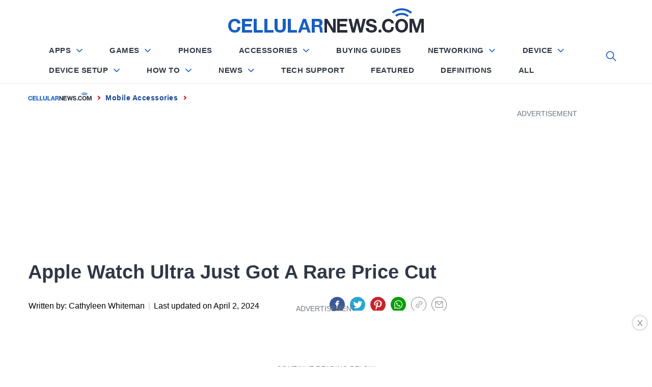

--- FILE ---
content_type: text/html; charset=UTF-8
request_url: https://cellularnews.com/mobile-accessories/apple-watch-ultra-just-got-a-rare-price-cut/
body_size: 68311
content:
<!doctype html>
<html lang="en-US">

<head>
	
		<script type="text/javascript" async="" src="https://hb-targa.s3.us-east-2.amazonaws.com/cellularnews.com/asc_prebid.js"></script>

<!-- InMobi Choice. Consent Manager Tag v3.0 (for TCF 2.2) -->
<script type="text/javascript" async=true>
(function() {
var host = 'cellularnews.com';
var element = document.createElement('script');
var firstScript = document.getElementsByTagName('script')[0];
var url = 'https://cmp.inmobi.com'
.concat('/choice/', '2MMzmDKaU6zew', '/', host, '/choice.js?tag_version=V3');
var uspTries = 0;
var uspTriesLimit = 3;
element.async = true;
element.type = 'text/javascript';
element.src = url;

firstScript.parentNode.insertBefore(element, firstScript);

function makeStub() {
var TCF_LOCATOR_NAME = '__tcfapiLocator';
var queue = [];
var win = window;
var cmpFrame;

function addFrame() {
var doc = win.document;
var otherCMP = !!(win.frames[TCF_LOCATOR_NAME]);

if (!otherCMP) {
if (doc.body) {
var iframe = doc.createElement('iframe');

iframe.style.cssText = 'display:none';
iframe.name = TCF_LOCATOR_NAME;
doc.body.appendChild(iframe);
} else {
setTimeout(addFrame, 5);
}
}
return !otherCMP;
}

function tcfAPIHandler() {
var gdprApplies;
var args = arguments;

if (!args.length) {
return queue;
} else if (args[0] === 'setGdprApplies') {
if (
args.length > 3 &&
args[2] === 2 &&
typeof args[3] === 'boolean'
) {
gdprApplies = args[3];
if (typeof args[2] === 'function') {
args[2]('set', true);
}
}
} else if (args[0] === 'ping') {
var retr = {
gdprApplies: gdprApplies,
cmpLoaded: false,
cmpStatus: 'stub'
};

if (typeof args[2] === 'function') {
args[2](retr);
}
} else {
if(args[0] === 'init' && typeof args[3] === 'object') {
args[3] = Object.assign(args[3], { tag_version: 'V3' });
}
queue.push(args);
}
}

function postMessageEventHandler(event) {
var msgIsString = typeof event.data === 'string';
var json = {};

try {
if (msgIsString) {
json = JSON.parse(event.data);
} else {
json = event.data;
}
} catch (ignore) {}

var payload = json.__tcfapiCall;

if (payload) {
window.__tcfapi(
payload.command,
payload.version,
function(retValue, success) {
var returnMsg = {
__tcfapiReturn: {
returnValue: retValue,
success: success,
callId: payload.callId
}
};
if (msgIsString) {
returnMsg = JSON.stringify(returnMsg);
}
if (event && event.source && event.source.postMessage) {
event.source.postMessage(returnMsg, '*');
}
},
payload.parameter
);
}
}

while (win) {
try {
if (win.frames[TCF_LOCATOR_NAME]) {
cmpFrame = win;
break;
}
} catch (ignore) {}

if (win === window.top) {
break;
}
win = win.parent;
}
if (!cmpFrame) {
addFrame();
win.__tcfapi = tcfAPIHandler;
win.addEventListener('message', postMessageEventHandler, false);
}
};

makeStub();

function makeGppStub() {
const CMP_ID = 10;
const SUPPORTED_APIS = [
'2:tcfeuv2',
'6:uspv1',
'7:usnatv1',
'8:usca',
'9:usvav1',
'10:uscov1',
'11:usutv1',
'12:usctv1'
];

window.__gpp_addFrame = function (n) {
if (!window.frames[n]) {
if (document.body) {
var i = document.createElement("iframe");
i.style.cssText = "display:none";
i.name = n;
document.body.appendChild(i);
} else {
window.setTimeout(window.__gpp_addFrame, 10, n);
}
}
};
window.__gpp_stub = function () {
var b = arguments;
__gpp.queue = __gpp.queue || [];
__gpp.events = __gpp.events || [];

if (!b.length || (b.length == 1 && b[0] == "queue")) {
return __gpp.queue;
}

if (b.length == 1 && b[0] == "events") {
return __gpp.events;
}

var cmd = b[0];
var clb = b.length > 1 ? b[1] : null;
var par = b.length > 2 ? b[2] : null;
if (cmd === "ping") {
clb(
{
gppVersion: "1.1", // must be â€œVersion.Subversionâ€ , current: â€œ1.1â€
cmpStatus: "stub", // possible values: stub, loading, loaded, error
cmpDisplayStatus: "hidden", // possible values: hidden, visible, disabled
signalStatus: "not ready", // possible values: not ready, ready
supportedAPIs: SUPPORTED_APIS, // list of supported APIs
cmpId: CMP_ID, // IAB assigned CMP ID, may be 0 during stub/loading
sectionList: [],
applicableSections: [-1],
gppString: "",
parsedSections: {},
},
true
);
} else if (cmd === "addEventListener") {
if (!("lastId" in __gpp)) {
__gpp.lastId = 0;
}
__gpp.lastId++;
var lnr = __gpp.lastId;
__gpp.events.push({
id: lnr,
callback: clb,
parameter: par,
});
clb(
{
eventName: "listenerRegistered",
listenerId: lnr, // Registered ID of the listener
data: true, // positive signal
pingData: {
gppVersion: "1.1", // must be â€œVersion.Subversionâ€ , current: â€œ1.1â€
cmpStatus: "stub", // possible values: stub, loading, loaded, error
cmpDisplayStatus: "hidden", // possible values: hidden, visible, disabled
signalStatus: "not ready", // possible values: not ready, ready
supportedAPIs: SUPPORTED_APIS, // list of supported APIs
cmpId: CMP_ID, // list of supported APIs
sectionList: [],
applicableSections: [-1],
gppString: "",
parsedSections: {},
},
},
true
);
} else if (cmd === "removeEventListener") {
var success = false;
for (var i = 0; i < __gpp.events.length; i++) {
if (__gpp.events[i].id == par) {
__gpp.events.splice(i, 1);
success = true;
break;
}
}
clb(
{
eventName: "listenerRemoved",
listenerId: par, // Registered ID of the listener
data: success, // status info
pingData: {
gppVersion: "1.1", // must be â€œVersion.Subversionâ€ , current: â€œ1.1â€
cmpStatus: "stub", // possible values: stub, loading, loaded, error
cmpDisplayStatus: "hidden", // possible values: hidden, visible, disabled
signalStatus: "not ready", // possible values: not ready, ready
supportedAPIs: SUPPORTED_APIS, // list of supported APIs
cmpId: CMP_ID, // CMP ID
sectionList: [],
applicableSections: [-1],
gppString: "",
parsedSections: {},
},
},
true
);
} else if (cmd === "hasSection") {
clb(false, true);
} else if (cmd === "getSection" || cmd === "getField") {
clb(null, true);
}
//queue all other commands
else {
__gpp.queue.push([].slice.apply(b));
}
};
window.__gpp_msghandler = function (event) {
var msgIsString = typeof event.data === "string";
try {
var json = msgIsString ? JSON.parse(event.data) : event.data;
} catch (e) {
var json = null;
}
if (typeof json === "object" && json !== null && "__gppCall" in json) {
var i = json.__gppCall;
window.__gpp(
i.command,
function (retValue, success) {
var returnMsg = {
__gppReturn: {
returnValue: retValue,
success: success,
callId: i.callId,
},
};
event.source.postMessage(msgIsString ? JSON.stringify(returnMsg) : returnMsg, "*");
},
"parameter" in i ? i.parameter : null,
"version" in i ? i.version : "1.1"
);
}
};
if (!("__gpp" in window) || typeof window.__gpp !== "function") {
window.__gpp = window.__gpp_stub;
window.addEventListener("message", window.__gpp_msghandler, false);
window.__gpp_addFrame("__gppLocator");
}
};

makeGppStub();

var uspStubFunction = function() {
var arg = arguments;
if (typeof window.__uspapi !== uspStubFunction) {
setTimeout(function() {
if (typeof window.__uspapi !== 'undefined') {
window.__uspapi.apply(window.__uspapi, arg);
}
}, 500);
}
};

var checkIfUspIsReady = function() {
uspTries++;
if (window.__uspapi === uspStubFunction && uspTries < uspTriesLimit) {
console.warn('USP is not accessible');
} else {
clearInterval(uspInterval);
}
};

if (typeof window.__uspapi === 'undefined') {
window.__uspapi = uspStubFunction;
var uspInterval = setInterval(checkIfUspIsReady, 6000);
}
})();
</script>
<!-- End InMobi Choice. Consent Manager Tag v3.0 (for TCF 2.2) -->
	
	
	
	

	
<script>
  (function (s, t, a, y, twenty, two) {
    s.Stay22 = s.Stay22 || {};
    s.Stay22.params = { lmaID: '6866883d4cfa7952b181e667' };
    twenty = t.createElement(a);
    two = t.getElementsByTagName(a)[0];
    twenty.async = 1;
    twenty.src = y;
    two.parentNode.insertBefore(twenty, two);
  })(window, document, 'script', 'https://scripts.stay22.com/letmeallez.js');
</script>

	
<!-- Google Tag Manager -->
<script>(function(w,d,s,l,i){w[l]=w[l]||[];w[l].push({'gtm.start':
new Date().getTime(),event:'gtm.js'});var f=d.getElementsByTagName(s)[0],
j=d.createElement(s),dl=l!='dataLayer'?'&l='+l:'';j.async=true;j.src=
'https://www.googletagmanager.com/gtm.js?id='+i+dl;f.parentNode.insertBefore(j,f);
})(window,document,'script','dataLayer','GTM-WP7W647');</script>
<!-- End Google Tag Manager -->
    <meta charset="UTF-8">
    <meta http-equiv="X-UA-Compatible" content="IE=edge">
    <meta name="viewport" content="width=device-width, initial-scale=1">
    <meta name="robots" content="max-image-preview:large">
    <link rel="profile" href="https://gmpg.org/xfn/11">
<style show>
{
    html:{font-display: optional!important;}
}
</style>

<meta https-equiv="x-dns-prefetch-control" content="on">


<link rel="dns-prefetch" href="//fonts.gstatic.com" />
<link rel="preconnect" href="//fonts.gstatic.com" crossorigin/>
<link rel="preload" href="//fonts.gstatic.com/s/lato/v14/S6uyw4BMUTPHjx4wXiWtFCc.woff2" as="font" type="font/woff2" crossorigin />

<link rel="preconnect" href="//www.googletagmanager.com" crossorigin />
<link rel="preconnect" href="//www.google-analytics.com" crossorigin />
<link rel="preconnect" href="//tpc.googlesyndication.com" crossorigin />
<link rel="preconnect" href="//www.googletagservices.com" crossorigin />
<link rel="preconnect" href="//adservice.google.com" crossorigin />
<link rel="preconnect" href="//assets.pinterest.com" crossorigin />
<link rel="preload" href="https://cellularnews.com/wp-content/themes/blog-prime/assets/css/single_styles.pure.css?ver=1.1.34" as="style"/><link rel="preload" href="https://cellularnews.com/wp-content/themes/blog-prime/fonts/fontawesome-webfont.woff" as="font" crossorigin><link rel="preload" href="https://cellularnews.com/wp-content/themes/blog-prime/assets/lib/ionicons/fonts/ionicons.woff2?display=swap" as="font" type="font/woff2" crossorigin><title>Apple Watch Ultra just got a rare price cut | CellularNews</title>

<!-- This site is optimized with the Yoast SEO plugin v11.6 - https://yoast.com/wordpress/plugins/seo/ -->
<meta name="description" content="Get the best deal on Mobile Accessories with the rare price cut on Apple Watch Ultra. Shop now and save big on the latest mobile accessories."/>
<link rel="canonical" href="https://cellularnews.com/mobile-accessories/apple-watch-ultra-just-got-a-rare-price-cut/" />
<meta property="og:locale" content="en_US" />
<meta property="og:type" content="article" />
<meta property="og:title" content="Apple Watch Ultra just got a rare price cut | CellularNews" />
<meta property="og:description" content="Get the best deal on Mobile Accessories with the rare price cut on Apple Watch Ultra. Shop now and save big on the latest mobile accessories." />
<meta property="og:url" content="https://cellularnews.com/mobile-accessories/apple-watch-ultra-just-got-a-rare-price-cut/" />
<meta property="og:site_name" content="CellularNews" />
<meta property="article:section" content="Mobile Accessories" />
<meta property="article:published_time" content="2023-10-08T12:16:16+00:00" />
<meta property="article:modified_time" content="2024-04-01T16:05:11+00:00" />
<meta property="og:updated_time" content="2024-04-01T16:05:11+00:00" />
<meta name="twitter:card" content="summary_large_image" />
<meta name="twitter:description" content="Get the best deal on Mobile Accessories with the rare price cut on Apple Watch Ultra. Shop now and save big on the latest mobile accessories." />
<meta name="twitter:title" content="Apple Watch Ultra just got a rare price cut | CellularNews" />
<meta name="twitter:image" content="https://cellularnews.com/wp-content/uploads/2023/09/apple-watch-ultra-just-got-a-rare-price-cut-1695865754.jpg" />
<!-- / Yoast SEO plugin. -->

<link rel='dns-prefetch' href='//s.w.org' />
<link rel="alternate" type="application/rss+xml" title="CellularNews &raquo; Feed" href="https://cellularnews.com/feed/" />
<link rel="alternate" type="application/rss+xml" title="CellularNews &raquo; Comments Feed" href="https://cellularnews.com/comments/feed/" />
<link rel="alternate" type="application/rss+xml" title="CellularNews &raquo; Apple Watch Ultra Just Got A Rare Price Cut Comments Feed" href="https://cellularnews.com/mobile-accessories/apple-watch-ultra-just-got-a-rare-price-cut/feed/" />
		<script type="text/javascript">
			window._wpemojiSettings = {"baseUrl":"https:\/\/s.w.org\/images\/core\/emoji\/12.0.0-1\/72x72\/","ext":".png","svgUrl":"https:\/\/s.w.org\/images\/core\/emoji\/12.0.0-1\/svg\/","svgExt":".svg","source":{"concatemoji":"https:\/\/cellularnews.com\/wp-includes\/js\/wp-emoji-release.min.js?ver=5.2.12"}};
			!function(e,a,t){var n,r,o,i=a.createElement("canvas"),p=i.getContext&&i.getContext("2d");function s(e,t){var a=String.fromCharCode;p.clearRect(0,0,i.width,i.height),p.fillText(a.apply(this,e),0,0);e=i.toDataURL();return p.clearRect(0,0,i.width,i.height),p.fillText(a.apply(this,t),0,0),e===i.toDataURL()}function c(e){var t=a.createElement("script");t.src=e,t.defer=t.type="text/javascript",a.getElementsByTagName("head")[0].appendChild(t)}for(o=Array("flag","emoji"),t.supports={everything:!0,everythingExceptFlag:!0},r=0;r<o.length;r++)t.supports[o[r]]=function(e){if(!p||!p.fillText)return!1;switch(p.textBaseline="top",p.font="600 32px Arial",e){case"flag":return s([55356,56826,55356,56819],[55356,56826,8203,55356,56819])?!1:!s([55356,57332,56128,56423,56128,56418,56128,56421,56128,56430,56128,56423,56128,56447],[55356,57332,8203,56128,56423,8203,56128,56418,8203,56128,56421,8203,56128,56430,8203,56128,56423,8203,56128,56447]);case"emoji":return!s([55357,56424,55356,57342,8205,55358,56605,8205,55357,56424,55356,57340],[55357,56424,55356,57342,8203,55358,56605,8203,55357,56424,55356,57340])}return!1}(o[r]),t.supports.everything=t.supports.everything&&t.supports[o[r]],"flag"!==o[r]&&(t.supports.everythingExceptFlag=t.supports.everythingExceptFlag&&t.supports[o[r]]);t.supports.everythingExceptFlag=t.supports.everythingExceptFlag&&!t.supports.flag,t.DOMReady=!1,t.readyCallback=function(){t.DOMReady=!0},t.supports.everything||(n=function(){t.readyCallback()},a.addEventListener?(a.addEventListener("DOMContentLoaded",n,!1),e.addEventListener("load",n,!1)):(e.attachEvent("onload",n),a.attachEvent("onreadystatechange",function(){"complete"===a.readyState&&t.readyCallback()})),(n=t.source||{}).concatemoji?c(n.concatemoji):n.wpemoji&&n.twemoji&&(c(n.twemoji),c(n.wpemoji)))}(window,document,window._wpemojiSettings);
		</script>
		<style type="text/css">
img.wp-smiley,
img.emoji {
	display: inline !important;
	border: none !important;
	box-shadow: none !important;
	height: 1em !important;
	width: 1em !important;
	margin: 0 .07em !important;
	vertical-align: -0.1em !important;
	background: none !important;
	padding: 0 !important;
}
</style>
	
<link rel='stylesheet' onload="this.media='all'" id='carousel-style' href='https://cellularnews.com/wp-content/themes/blog-prime/assets/css/owl.carousel.css?ver=5.2.12' type='text/css' media='print' />

<link rel='stylesheet' onload="this.media='all'" id='cnt-single' href='https://cellularnews.com/wp-content/themes/blog-prime/assets/css/single_styles.pure.css?ver=1.1.34' type='text/css' media='print' />

<link rel='stylesheet' onload="this.media='all'" id='ionicons' href='https://cellularnews.com/wp-content/themes/blog-prime/assets/lib/ionicons/css/ionicons.min.css?display=swap&#038;ver=5.2.12' type='text/css' media='print' />

<link rel='stylesheet' onload="this.media='all'" id='elasticpress-autosuggest' href='https://cellularnews.com/wp-content/plugins/elasticpress/dist/css/autosuggest-styles.min.css?ver=3.5.4' type='text/css' media='print' />
<script type='text/javascript'>
var mtcaptchaConfig ={"sitekey":"MTPublic-xbIqGeFIU","autoFormValidate":true,"render":"explicit","renderQueue":["mtcaptcha"],"theme":"standard","widgetSize":"standard","lang":"en"}
</script>
<script src="https://code.jquery.com/jquery-2.1.1.min.js?ver=2.1.1" defer type="text/javascript"></script>
<script src="https://code.jquery.com/jquery-migrate-1.4.1.min.js?ver=1.4.1" defer type="text/javascript"></script>
<link rel='https://api.w.org/' href='https://cellularnews.com/wp-json/' />
<link rel="EditURI" type="application/rsd+xml" title="RSD" href="https://cellularnews.com/xmlrpc.php?rsd" />
<link rel="wlwmanifest" type="application/wlwmanifest+xml" href="https://cellularnews.com/wp-includes/wlwmanifest.xml" /> 
<meta name="generator" content="WordPress 5.2.12" />
<link rel="alternate" type="application/json+oembed" href="https://cellularnews.com/wp-json/oembed/1.0/embed?url=https%3A%2F%2Fcellularnews.com%2Fmobile-accessories%2Fapple-watch-ultra-just-got-a-rare-price-cut%2F" />
<link rel="alternate" type="text/xml+oembed" href="https://cellularnews.com/wp-json/oembed/1.0/embed?url=https%3A%2F%2Fcellularnews.com%2Fmobile-accessories%2Fapple-watch-ultra-just-got-a-rare-price-cut%2F&#038;format=xml" />
<meta name="verify-admitad" content="9bbe64a626" />
<meta name="mylead-verification" content="12e827310b142f173fed2dfd3a9357f0">
<!-- <link rel="preconnect" href="//cdn.thisiswaldo.com" crossorigin />
<link rel="dns-prefetch" href="//cdn.thisiswaldo.com"> -->
<script>
  document.addEventListener('DOMContentLoaded', function () {
  $("#sticky-footer-ads-close").click(function(){
    $("#sticky-footer-ads").hide();
  });

}, false);
</script>
<!--
<script>
function loadScript() {
  var script = document.createElement('script');
  script.src = "//cdn.thisiswaldo.com/static/js/6953.js";
  document.getElementsByTagName('head')[0].appendChild(script);
}

function stateChange(){
	if (document.readyState == 'complete') {
setInterval(loadScript(),500);
	} 
}

if (document.readyState == 'complete') {
   loadScript();
} else {
   document.addEventListener('readystatechange', stateChange);
}
</script>
--><style type="text/css">.aawp .aawp-tb__row--highlight{background-color:#256aaf;}.aawp .aawp-tb__row--highlight{color:#fff;}.aawp .aawp-tb__row--highlight a{color:#fff;}</style>
<style show>.sticky-social-media{display:none}@media screen and (max-width:767px){header#masthead{height:48px;padding:0}header#masthead{padding:10px 0!important}.site #masthead #site-navigation .navigation-area .menu-logo a img{height:26px!important}.site-branding{padding:12px 0!important}#widgets-nav{top:5px!important}#site-navigation #widgets-nav{top:-3px!important}.main-navigation .nav-right{top:-3px!important}.sticky-social-media{height:48px}.sticky-social-media ul{display:flex;list-style:none;margin:0;height:48px}.sticky-social-media ul li{width:20%;text-align:center}.sticky-social-media ul li a{text-decoration:none;text-align:center;color:#fff;text-transform:uppercase;font-weight:500;font-size:20px;line-height:2.3em}.sticky-social-media ul li a i.soc-icon{width:100%;text-align:center;vertical-align:middle;color:#fff;line-height:2em}.sticky-social-media ul .facebook,.sticky-social-media ul li a i.fa-facebook{background:#3b5998}.sticky-social-media ul .twitter,.sticky-social-media ul li a i.fa-twitter{background:#1da1f2}.sticky-social-media ul .whatsapp,.sticky-social-media ul li a i.fa-whatsapp{background:#67c33f}.sticky-social-media ul .link,.sticky-social-media ul li a i.fa-link{background:#1b7e82}.sticky-social-media ul .pinterest,.sticky-social-media ul li a i.fa-pinterest{background:#be081a}.sticky-social-media ul .envelope,.sticky-social-media ul li a i.fa-envelope{background:#2f3846}}.sticky-show{position: fixed;top: 48px;width: 100%;z-index: 9999}.menu,.widget{margin:0!important}.menu .menu-item:last-child{border:0}.site-title img{width:100%}@media (max-width:768px){.main-navigation{height:34px}}@media (max-width:1200px){.main-navigation{height:41px}}@media (min-width:1201px){.middlebar-items{height:58px}}.promote-wrapper .item .promo-label{width:max-content!important}.promote-wrapper .item .check-price{width:max-content!important}.promote-wrapper .item .check-price .fa-arrow-right{margin-left:10px}.owl-carousel{display:none;width:100%;position:relative;z-index:1}i.fab,i.fas{font-family:fontawesome!important;font-style:normal!important}.promote-wrapper{margin-top:25px}.promote-wrapper .promote-product{display:-ms-flexbox;display:-webkit-flex;display:flex;justify-content:center;align-items:center;border:1px solid #ececec;position:relative}.promote-wrapper .promote-product .picks-btn{padding:10px;color:#424040;font-size:20px;background-color:#fff;border:1px solid #424040;position:absolute;top:50%;margin-top:-27px}.promote-wrapper .promote-product #pre-picks{left:-8px}.promote-wrapper .promote-product #next-picks{right:-8px}.promote-wrapper .item{display:block;-ms-flex-preferred-size:33.3333%;flex-basis:33.3333%;-moz-flex-basis:33.3333%;-webkit-flex-basis:33.3333%;max-width:33.3333%;border:0 solid #ececec;border-left:1px;text-align:center;padding:0 35px 30px}@media (max-width:767px){.promote-wrapper .item{-ms-flex-preferred-size:100%;flex-basis:100%;-moz-flex-basis:100%;-webkit-flex-basis:100%;max-width:100%;border:0}}.promote-wrapper .item .promo-label{text-align:center;display:inline-block;padding:8px 20px 0;margin:-10px 0 30px 0;position:relative;background-color:#185fc1;text-transform:uppercase;color:#fff;font-weight:500}.promote-wrapper .item .promo-label:before{content:'';display:block;position:absolute;background-color:#185fc1;width:100%;height:36px;border-radius:0 0 50% 50%;bottom:-15px;left:0}.promote-wrapper .item .promo-label p,.promote-wrapper .item .promo-label svg{display:inline-block;vertical-align:middle;margin:0;position:relative}.promote-wrapper .item .promo-label svg{margin-right:5px;margin-top:-6px}.promote-wrapper .item .product-image{height:190px;overflow:hidden;display:-ms-flexbox;display:-webkit-flex;display:flex;align-items:center;justify-content:center}.promote-wrapper .item .product-image img{height:190px;object-fit:contain;width:100%}.promote-wrapper .item .product-name{font-size:20px;font-family:Heebo,sans-serif;line-height:20.4px;line-height:2rem;height:4rem;font-weight:500;margin:20px 0 10px;color:#2f3846;overflow:hidden}.promote-wrapper .item .star{color:#ffc000;font-size:20px;line-height:1;margin-bottom:20px}.promote-wrapper .item .star>i{margin:0 2px;background-color:#fff}.product-images .filter-mask{position:absolute;top:0;left:0;width:100%;height:100%;background-color:rgba(0,0,0,.4);z-index:2;display:none}.product-images .filter-mask div{display:inline-block;display:-moz-inline-box;display:-webkit-inline-box;color:#fff;font-size:16px;font-family:Lato,sans-serif;border:1px solid #fff;padding:5px 10px}.product-images .items{max-width:100%;display:-ms-flexbox;display:-webkit-flex;display:flex;justify-content:center;align-items:center}.product-images .items img{width:auto;height:400px}@media (max-width:767px){.product-images .items img{width:100%;height:auto}}.product-images .owl-carousel{z-index:unset!important}.check-price{display:inline-block;width:100%;padding:10px 15px;text-align:center;text-transform:uppercase;font-size:16px;font-family:Heebo,sans-serif;line-height:16.4px;position:relative;color:#fff;background-color:#0cac1f}.check-price .fa-arrow-right{float:right}#hamburger-one{display:block;margin:15px auto;height:30px;position:relative}#hamburger-one span{display:block;position:absolute;left:14px;height:2px;background:#000}#hamburger-one span:before{content:'';display:block;position:absolute;left:-14px;height:4px;width:4px;background:#000;border-radius:100%}#hamburger-one span:nth-of-type(1){width:40px;top:0}#hamburger-one span:nth-of-type(2){width:30px;top:8px}#hamburger-one span:nth-of-type(3){width:25px;top:16px}#hamburger-one span:nth-of-type(4){width:35px;top:24px}html{line-height:1.15;-ms-text-size-adjust:100%;-webkit-text-size-adjust:100%}body{margin:0}h1{margin:.67em 0}a{background-color:transparent}img{border-style:none}input{font-family:inherit;font-size:100%;line-height:1.15;margin:0}input{overflow:visible}[type=search]{-webkit-appearance:textfield;outline-offset:-2px}html{-webkit-font-smoothing:antialiased;-moz-font-smoothing:grayscale;-moz-osx-font-smoothing:grayscale}body,input{color:#787878;font-family:Lato,sans-serif;line-height:1.62}h1,h2,h3{clear:both;font-weight:700;font-family:Lato,sans-serif;color:#2f3846}h1,h2,h3{margin-top:15px;margin-bottom:20px;line-height:1.3}h1,h2,h3{color:#000}.site-branding .site-title{font-family:Barlow,sans-serif}.entry-title{margin-top:0;margin-bottom:15px}p{margin-top:0;margin-bottom:15px}i{font-style:italic}ins{background:#fff9c0;text-decoration:none}html{box-sizing:border-box}*,:after,:before{box-sizing:inherit}body{background:#fff}ul{margin:0 0 1.5em 3em}ul{list-style:disc}img{height:auto;max-width:100%}input[type=submit]{border:0;background:#000;color:#fff;height:45px;outline:0;line-height:45px;padding-left:15px;padding-right:15px}input[type=search],input[type=text]{color:#666;border:1px solid #eee;outline:0;padding-left:15px;padding-right:15px}input[type=search],input[type=text]{height:45px;line-height:45px}a{color:#000;text-decoration:none}a:visited{color:#185FC1}.site-header{background:#fff;position:relative;width:100%;left:0;right:0;z-index:999;padding-top:20px;padding-bottom:20px}.site-middlebar{display:flex;flex-direction:column;padding-top:30px;padding-bottom:30px}.middlebar-items{display:flex;align-items:center;justify-content:space-between}.site-branding{margin-right:20px;width:280px}.site-branding .site-title{font-size:34px;font-weight:700;line-height:1.2;margin:0 auto 10px}.navigation-area{background:#fff;border-bottom:1px solid;position:relative;text-align:center}.navigation-area:before{content:"";display:block;height:1px;background:linear-gradient(to left,#fff 0,#eee 50%,#fff 100%);width:100%}.main-navigation .icon-sidr,.main-navigation .nav-right{position:absolute;width:100px}.main-navigation .icon-sidr{left:0;text-align:left}.main-navigation .nav-right{right:0;text-align:right}.main-navigation .nav-right .icon-search{color:#797979;font-size:26px;line-height:1px}.main-navigation .nav-right .icon-search{padding-top:15px;padding-bottom:15px;display:inline-block;vertical-align:middle}@media only screen and (max-width:1200px){.site #masthead #site-navigation .navigation-area .nav-right span.icon-search{padding:0;padding-top:7px;margin:0}}.main-navigation .toggle-menu{text-align:center;font-size:15px;display:none;margin:15px auto}.toggle-menu .menu-label{font-size:12px;font-weight:700;text-transform:uppercase}@media only screen and (max-width:991px){.main-navigation .toggle-menu{display:block}.main-navigation .navigation-area #primary-menu{display:none;visibility:hidden;opacity:0}}.offcanvas-toggle .trigger-icon{display:block}.main-navigation .menu ul{display:inline-block;margin:0 100px;padding:0;list-style:none;vertical-align:top}.main-navigation .menu ul>li{float:left}.main-navigation .menu ul li{position:relative;display:block}.main-navigation .menu ul>li>a{font-size:12px;font-weight:700;letter-spacing:1px;padding:0 10px;text-transform:uppercase}@media only screen and (min-width:992px){.main-navigation .menu ul>li>a{position:relative;display:block;padding-top:20px;padding-bottom:20px}}@media only screen and (max-width:991px){.site .site-header{display:block;padding-top:10px;padding-bottom:10px}}#offcanvas-menu{background-color:#fcfcfc;position:fixed;top:0;height:100%;right:-100%;padding:20px;width:340px;z-index:99999;overflow-y:scroll;scrollbar-width:none;-ms-overflow-style:none}#offcanvas-menu::-webkit-scrollbar{width:0;height:0}@media screen and (min-width:768px){#offcanvas-menu{border-left:1px solid #ededed}}@media screen and (max-width:991px){#offcanvas-menu{width:60%}}@media screen and (max-width:767px){#offcanvas-menu{width:100%}}#offcanvas-menu .close-offcanvas-menu{text-align:right}#offcanvas-menu .close-offcanvas-menu .offcanvas-close{font-size:14px;font-weight:700;margin:10px auto;display:block;text-transform:uppercase;text-align:right}.offcanvas-close span{display:inline-block;vertical-align:middle}.offcanvas-navigation{width:100%}.offcanvas-item{margin-bottom:20px}.offcanvas-title{margin-bottom:15px;text-transform:uppercase;font-size:14px;font-weight:700}.offcanvas-navigation ul{list-style:none;margin:0;padding:0}.offcanvas-navigation li{border-bottom:1px solid #eee}.offcanvas-navigation li:last-child{border-bottom:none}.offcanvas-navigation a{display:block;font-size:14px;font-weight:700;padding:12px 0;text-decoration:none;text-transform:uppercase;position:relative}.site{overflow-x:clip}.site-main .twp-navigation-wrapper{background-color:#f4f7f6;padding:30px 15px;margin-top:60px}.screen-reader-text{border:0;clip:rect(1px,1px,1px,1px);clip-path:inset(50%);height:1px;margin:-1px;overflow:hidden;padding:0;position:absolute!important;width:1px;word-wrap:normal!important}.content-area:after,.content-area:before,.entry-content:after,.entry-content:before,.related-items:after,.related-items:before,.site-content:after,.site-content:before,.site-header:after,.site-header:before,.twp-row:after,.twp-row:before,.widget:after,.widget:before,.wrapper:after,.wrapper:before{content:"";display:table;table-layout:fixed}.content-area:after,.entry-content:after,.related-items:after,.site-content:after,.site-header:after,.twp-row:after,.widget:after,.wrapper:after{clear:both}.widget{margin-left:auto;margin-right:auto;margin-bottom:20px}.widget ul{list-style:none;padding-left:0;padding-right:0;margin-left:0;margin-right:0}.widget ul li{margin-bottom:10px}.twp-widget-list li .article-list{border-bottom:1px solid;margin-bottom:15px;padding-bottom:15px}.twp-widget-list .article-image{border-radius:4px;position:relative;overflow:hidden}.article-image .trend-item{height:35px;line-height:35px;position:absolute;left:10px;bottom:10px;margin-left:auto;margin-right:auto;width:35px}.twp-row{margin-left:-15px;margin-right:-15px}.twp-row-sm{margin-left:-5px;margin-right:-5px}.twp-row .column{float:left;padding-left:15px;padding-right:15px}.twp-row-sm .column{padding-left:5px;padding-right:5px}.column{width:100%}.column-two{width:20%}.column-four{width:40%}.column-five{width:50%}.column-six{width:60%}.column-eight{width:80%}@media only screen and (max-width:991px){.column-full-sm{width:100%}}@media only screen and (max-width:575px){.column{width:100%}}.twp-blocks{padding-top:40px;padding-bottom:40px}.data-bg{background-color:#f4f7f6;background-repeat:no-repeat;background-size:cover;background-position:center;display:block}.data-bg-small{height:100px}.site-content,.wrapper{padding-right:15px;padding-left:15px;margin-right:auto;margin-left:auto}@media (min-width:768px){.site-content,.wrapper{width:750px}}@media (min-width:992px){.site-content,.wrapper{width:970px}}@media (min-width:1200px){.site-content,.wrapper{width:1170px}}@media (min-width:1370px){.site-content,.wrapper{width:1440px}}.post-thumb{position:relative;border-radius:4px;overflow:hidden}.trend-item{display:block;font-weight:700;height:50px;line-height:50px;color:#141f34;border-radius:100%;background-color:#fff;text-align:center;width:50px}.post-content{position:relative;margin-top:15px;min-height:50px}#primary,#secondary{float:left;width:100%;padding-top:40px}@media only screen and (min-width:992px){body.right-sidebar #primary{border-right:1px solid #eee;padding-right:30px}body.right-sidebar #secondary{padding-left:30px}}@media only screen and (max-width:991px){#primary,#secondary{width:100%}}.article-details{position:relative;width:100%}.breadcrumbs{font-size:12px;font-weight:700;line-height:1.2;text-transform:uppercase;padding:15px 0;letter-spacing:1px}@media (max-width:767px){.breadcrumbs{display:none}}.breadcrumbs ul{list-style:none;margin:0 auto;padding:0}.breadcrumbs ul li{display:inline-block}.breadcrumbs ul .trail-item span{position:relative}.breadcrumbs ul .trail-item.trail-begin span{padding-left:0}.breadcrumbs ul li span:before{content:"\f3d1";font-size:14px;padding-right:8px;padding-left:8px}.breadcrumbs ul .trail-item.trail-begin span:before{content:none !important;}@media (max-width:767px){.breadcrumbs ul.trail-items>li.trail-begin a span[=name]{background-image:url(../../wp-content/uploads/2019/09/fav.png);background-position:left;background-repeat:no-repeat}}.block-title{position:relative;margin-bottom:15px;padding-bottom:15px}.block-title:after{content:"";display:block;background:#000;width:80px;height:2px;margin-top:15px}.entry-meta{padding:15px 0}.entry-meta-1{padding:0}.entry-meta-category a{background:#000;color:#fff;display:inline-block;position:relative;padding:6px 8px;margin:5px 2px;font-weight:700;font-size:12px;line-height:1}.entry-meta-category a:after{content:'';position:absolute;top:100%;left:0;border-right:4px solid;border-bottom:4px solid transparent;border-right-color:#000;width:0;z-index:1}.entry-meta .posted-on{display:inline-block;vertical-align:middle}.site-related{border-top:1px solid}.site-related .block-title:after{content:none;display:none}.site-related .block-title .ion{vertical-align:middle;margin-left:10px}.related-items{border:1px solid;border-radius:4px;padding:20px;margin-bottom:20px}.related-items .post-content,.related-items .post-thumb{float:left}.related-items .post-thumb{width:25%}.related-items .post-content{margin:0 auto;padding-left:10px;width:75%}.search-form label{display:block;margin:0 auto;width:70%;float:left}.search-form label .search-field{-webkit-border-radius:0;border-radius:0;width:100%;-webkit-appearance:none}.search-form .search-submit{float:left;padding-left:20px;padding-right:20px;-webkit-border-radius:0;border-radius:0;width:30%;-webkit-appearance:none}.popup-search{position:fixed;width:0;height:100%;overflow-y:auto;text-align:center;left:0;right:0;bottom:0;top:0;padding:20px;z-index:9999;opacity:0;visibility:hidden;background-color:rgba(51,51,51,.94);margin:auto;overflow:hidden}.popup-search-wrapper{display:table;height:100%;width:100%}.popup-search-form{display:table-cell;vertical-align:middle}.popup-search .close-popup{position:fixed;bottom:80px;right:0;left:0;margin:auto;z-index:1;width:40px;height:30px;opacity:1}.popup-search .close-popup:after,.popup-search .close-popup:before{content:'';height:1px;width:41px;position:absolute;background-color:#fff;left:0;right:0;bottom:0;top:0;margin:auto}.popup-search .close-popup:before{-webkit-transform:rotate(-45deg);-moz-transform:rotate(-45deg);-ms-transform:rotate(-45deg);-o-transform:rotate(-45deg);transform:rotate(-45deg)}.popup-search .close-popup:after{-webkit-transform:rotate(45deg);-moz-transform:rotate(45deg);-ms-transform:rotate(45deg);-o-transform:rotate(45deg);transform:rotate(45deg)}.popup-search-form .search-form{max-width:720px;margin-left:auto;margin-right:auto}.popup-search-form .search-form label{display:block;float:left;width:70%}.popup-search-form .search-form label input[type=search]{padding-left:20px;padding-right:20px}.popup-search-form .search-form .search-submit{width:30%}.scroll-up{background:#fff;color:#000;position:fixed;z-index:8000;bottom:20px;right:20px;display:none;width:45px;height:45px;font-size:28px;line-height:45px;text-align:center;text-decoration:none;border-radius:100%;box-shadow:0 0 25px rgba(0,0,0,.1);-webkit-box-shadow:0 0 25px rgba(0,0,0,.1);-moz-box-shadow:0 0 25px rgba(0,0,0,.1);-ms-box-shadow:0 0 25px rgba(0,0,0,.1);-o-box-shadow:0 0 25px rgba(0,0,0,.1)}@media (max-width:767px){.scroll-up{right:20px;bottom:20px}}@media (max-width:500px){.scroll-up{bottom:80px!important}}.post{margin:0 0 1.5em}.twp-banner-details{border-bottom:1px solid}.single .content-area .entry-content a{box-shadow:0 -2px 0 #fc0 inset}iframe{max-width:100%}.breadcrumbs ul li span:before{display:inline-block;font-family:Ionicons;speak:none;font-style:normal;font-weight:400;font-variant:normal;text-transform:none;text-rendering:auto;line-height:1;-webkit-font-smoothing:antialiased;-moz-osx-font-smoothing:grayscale}.related-items,.site .navigation-area,.site-related,.twp-banner-details,.twp-widget-list li .article-list{border-color:#eee}*{padding:0;margin:0;box-sizing:border-box}body{background-color:#fff;color:#000;font-family:Lato,sans-serif;}@media only screen and (min-width:1200px){body{left:0!important}}a{color:#134297;font-family:Lato,sans-serif;box-shadow:none}a:visited{outline:0}h1,h2,h3{font-family:Lato,sans-serif;color:#2f3846}.single .content-area .entry-content a{box-shadow:none}@media only screen and (max-width:767px){.breadcrumbs{display:block}}@media only screen and (max-width:767px){.breadcrumbs>ul.trail-items>li.trail-begin{position:relative;top:0}}@media only screen and (max-width:767px){.breadcrumbs>ul.trail-items>li.trail-begin>a{top:5px!important;width:18px;height:20px;overflow:hidden;display:inline-block;position:relative}}@media only screen and (max-width:767px){.breadcrumbs>ul.trail-items>li.trail-begin>a>span{font-size:14px;text-transform:capitalize;letter-spacing:0}}.breadcrumbs>ul.trail-items>li.trail-item{display:contents;line-height:20px;font-size:14px;text-transform:capitalize;letter-spacing:.5px}.breadcrumbs>ul.trail-items>li.trail-item span::before{color:#e20025;font-weight:700;font-size:12px;margin:0 4px;width:21px;height:12px;}.breadcrumbs>ul.trail-items>li.trail-item a{top:5px}@media only screen and (max-width:414px){.breadcrumbs>ul.trail-items>li.trail-item a{top:5px}}ins.adsbygoogle{text-align:center;background:0 0}.site #masthead{padding-bottom:3px;border-bottom:1px solid #ececec;padding-top:3px}.site #masthead .site-middlebar{padding-top:10px;padding-bottom:10px;display:block}@media only screen and (max-width:1200px){.site #masthead .site-middlebar{display:none}}.site #masthead .site-middlebar .middlebar-items .site-branding{width:100%;text-align:center;margin-right:0}.site #masthead .site-middlebar .middlebar-items .site-branding>.site-title{display:inline-block;margin-bottom:0;line-height:0;position:relative;top:2px}.site #masthead .site-middlebar .middlebar-items .site-branding>.site-title>a{outline:0}.site #masthead #site-navigation .navigation-area{border:0 none;margin:0}.site #masthead #site-navigation .navigation-area::before{background:0 0}.site #masthead #site-navigation .navigation-area .menu{display:inline-block}@media only screen and (max-width:1200px){.site #masthead #site-navigation .navigation-area .menu{display:none}}.site #masthead #site-navigation .navigation-area .menu>ul.menu>li{margin:0 16px}.site #masthead #site-navigation .navigation-area .menu>ul.menu>li>a{color:#2f3846;font-size:15px;text-transform:uppercase;letter-spacing:.5px}.site #masthead #site-navigation .navigation-area .menu-logo{display:none}@media only screen and (max-width:1200px){.site #masthead #site-navigation .navigation-area .menu-logo{display:block}}.site #masthead #site-navigation .navigation-area .menu-logo>a>img{height:34px;width:100%}.site #masthead #site-navigation .navigation-area #widgets-nav{display:none}@media only screen and (max-width:1200px){.site #masthead #site-navigation .navigation-area #widgets-nav{display:inline-block}}.site #masthead #site-navigation .navigation-area #widgets-nav #hamburger-one{margin:2px auto}@media only screen and (max-width:400px){.site #masthead #site-navigation .navigation-area #widgets-nav #hamburger-one{margin-top:0}}@media only screen and (max-width:360px){.site #masthead #site-navigation .navigation-area #widgets-nav #hamburger-one{margin-top:-3px}}.site #masthead #site-navigation .navigation-area #widgets-nav #hamburger-one>span{left:3px}.site #masthead #site-navigation .navigation-area #widgets-nav #hamburger-one>span:nth-of-type(1){background:#fff;width:25px}.site #masthead #site-navigation .navigation-area #widgets-nav #hamburger-one>span:nth-of-type(2){width:25px}.site #masthead #site-navigation .navigation-area #widgets-nav #hamburger-one>span:nth-of-type(3){width:25px}.site #masthead #site-navigation .navigation-area #widgets-nav #hamburger-one>span:nth-of-type(4){width:25px}.site #masthead #site-navigation .navigation-area #widgets-nav #hamburger-one>span::before{display:none}@media only screen and (max-width:991px){.site #masthead #site-navigation .navigation-area .toggle-menu{display:none}}@media only screen and (max-width:1199px){.site #masthead #site-navigation .wrapper{max-width:100%;width:100%;padding-left:25px;padding-right:25px}}@media only screen and (max-width:991px){.site #masthead #site-navigation .wrapper{padding-left:25px;padding-right:25px;width:100%}}@media only screen and (max-width:480px){.site #masthead #site-navigation .wrapper{padding-left:15px;padding-right:15px;width:100%}}@media only screen and (max-width:1199px){.site .site-content{max-width:100%;width:100%}}.site .site-content #primary{width:100%;max-width:1110px;border:0 none;padding-top:0}@media only screen and (min-width:1200px){.site .site-content #primary{max-width:73%}}@media only screen and (max-width:1199px){.site .site-content #primary{max-width:100%;padding-right:15px;padding-left:15px}}@media only screen and (max-width:480px){.site .site-content #primary{padding-left:0;padding-right:0;padding-top:10px}}.site .site-content #secondary{width:100%;max-width:300px}@media only screen and (max-width:1199px){.site .site-content #secondary{max-width:unset;padding-top:0;}}.site .scroll-up{background:#f4f4f4;box-shadow:none;width:60px;height:60px;line-height:58px}.single-post .site #primary>.site-main{border:none}.single-post .site #primary .site-main{padding-bottom:30px;margin-bottom:40px}.single-post .site #primary .site-main .wrapper{width:100%;padding:0}.single-post .site #primary .site-main .twp-banner-details{border:0 none;width:100%;}.single-post .site #primary .site-main .twp-banner-details .entry-meta-category{display:none}@media only screen and (max-width:767px){.single-post .site #primary .site-main .twp-banner-details .entry-header{margin-bottom:20px}}.single-post .site #primary .site-main .twp-banner-details .entry-header h1.entry-title{margin-bottom:0;line-height:normal}@media only screen and (max-width:1199px){.single-post .site #primary .site-main .twp-banner-details .entry-header h1.entry-title{line-height:normal}}.single-post .site #primary .site-main .twp-banner-details .entry-header .entry-meta{border-bottom:1px solid #ececec;padding:10px 1px;margin-bottom:30px;position:relative}@media only screen and (max-width:767px){.single-post .site #primary .site-main .twp-banner-details .entry-header .entry-meta{margin-bottom:0}}.single-post .site #primary .site-main .twp-banner-details .entry-header .entry-meta>.author-date{position:relative;font-size:16px;padding:11px 0 4px}.single-post .site #primary .site-main .twp-banner-details .entry-header .entry-meta>.author-date>span.separator{padding-left:3px;padding-right:3px;color:#c6c6c6;font-weight:500}.single-post .site #primary .site-main .twp-banner-details .entry-header .entry-meta>.share-action{position:absolute;display:inline-block;right:0;top:16px}@media only screen and (max-width:480px){.single-post .site #primary .site-main .twp-banner-details .entry-header .entry-meta>.share-action{top:0;position:relative;margin:7px 0;width:100%}}.single-post .site #primary .site-main .twp-banner-details .entry-header .entry-meta>.share-action .media_icon{line-height:0}.single-post .site #primary .site-main .twp-banner-details .entry-header .entry-meta>.share-action .media_icon a{display:inline-block;margin:0 2px;outline:0}.single-post .site #primary .site-main .twp-banner-details .entry-header .entry-meta>.share-action .media_icon a>img{width:30px;height:100%}.single-post .site #primary .site-main .twp-banner-details .entry-header .entry-meta>.share-action .media_icon a>input#postURLTop{height:0;position:absolute;border:0 none}.single-post .site #primary .site-main .post .article-details .entry-content p{font-size:18px;margin:0 2px;line-height:34px;margin-bottom:20px}.single-post .site #primary .site-main .post .post-thumbnail-container .postcat{display:none}.single-post .site #primary .site-main .twp-navigation-wrapper{display:none}.single-post .site #primary .site-main .site-related{display:none}@media (min-width:1370px){.site-content,.wrapper{width:1440px}}.ion,.ion-ios-arrow-up:before,.ion-ios-search:before,.ion-md-arrow-dropright:before{display:inline-block;font-family:Ionicons;speak:none;font-style:normal;font-weight:400;font-variant:normal;text-transform:none;text-rendering:auto;line-height:1;-webkit-font-smoothing:antialiased;-moz-osx-font-smoothing:grayscale}.ion-ios-arrow-up:before{content:"\f3d8"}.ion-ios-search:before{content:"\f4a5"}.fa-arrow-right:before{content:"\f061"}.fa-facebook:before{content:"\f09a"}.fa-twitter:before{content:"\f099"}.fa-pinterest:before{content:"\f0d2"}.fa-whatsapp:before{content:"\f232"}.fa-link:before{content:"\f0c1"}.fa-envelope:before{content:"\f0e0"}.fa-star:before{content:"\f005"}.postcat span{color:#fff;font-size:13px;text-transform:uppercase;line-height:1.62}span.cat-links{margin-right:2px;padding:6px 14px 7px;background-color:#194e7f;display:inline-block;margin-bottom:2px;line-height:normal;text-transform:uppercase;font-weight:400;margin-top:0;vertical-align:top;margin-left:0;color:#fff;font-size:12px}.breadcrumbs ul li div:before{content:"\f3d1";font-size:14px;padding-right:8px;padding-left:8px;display:inline-block;font-family:Ionicons;speak:none;font-style:normal;font-weight:400;font-variant:normal;text-transform:none;text-rendering:auto;line-height:1;-webkit-font-smoothing:antialiased;-moz-osx-font-smoothing:grayscale}.breadcrumbs>ul.trail-items>li.trail-item div::before{content: '';border-right: 2px solid #e20025;border-top: 2px solid #e20025;transform: rotate(45deg);right: 0px;height: 6px; width: 6px; padding: 0; display: inline-block;    vertical-align: middle; margin: 0 11px 3px 10px;}.single-post .site #primary .site-main .post .article-details .entry-content p{font-size:20px!important}article{animation:none!important;-webkit-animation:none!important}.promo-label{text-align:center;display:inline-block;padding:13px 40px 0;margin:-10px 0 22px 0;position:relative;background-color:#fc4a4e;text-transform:uppercase;color:#fff;font-weight:500}.promo-label:before{content:'';display:block;position:absolute;background-color:#fc4a4e;width:100%;height:36px;border-radius:0 0 50% 50%;bottom:-14px;left:0}.promo-label p,.promo-label svg{display:block;vertical-align:middle;margin:0 auto 5px;position:relative;font-family:Lato,sans-serif}.promote-wrapper{margin:30px 0}.promote-wrapper .promote-product{display:-ms-flexbox;display:-webkit-flex;display:flex;justify-content:center;align-items:flex-start;border:1px solid #ececec;position:relative}.promote-wrapper .promote-product .picks-btn{padding:10px;color:#185fc1;font-size:20px;background-color:#fff;border:1px solid #524f4f;position:absolute;top:50%}.promote-wrapper .item{display:block;-ms-flex-preferred-size:33.3333%;flex-basis:33.3333%;-moz-flex-basis:33.3333%;-webkit-flex-basis:33.3333%;max-width:33.3333%;border:0 solid #ececec;border-left:1px;text-align:center;padding:0 35px 30px}.promote-wrapper .item .promo-label{text-align:center;display:inline-block;padding:13px 20px 0;margin:-10px 0 22px 0;position:relative;background-color:#134297;text-transform:uppercase;color:#fff;font-weight:500}.promote-wrapper .item .promo-label:before{content:'';display:block;position:absolute;background-color:#134297;width:100%;height:36px;border-radius:0 0 50% 50%;bottom:-14px;left:0;z-index:-1}.promote-wrapper .item .promo-label p,.promote-wrapper .item .promo-label svg{display:inline-block;vertical-align:middle;margin:0;position:relative}.promote-wrapper .item .promo-label svg{margin-right:5px;margin-top:-6px;fill:#fff;width:24px;height:24px}.promote-wrapper .item .product-image{height:190px;overflow:hidden;display:-ms-flexbox;display:-webkit-flex;display:flex;align-items:center;justify-content:center}.promote-wrapper .item .product-name{font-size:20px;line-height:20.4px;line-height:20px;min-height:40px;font-weight:500;margin:20px 0 10px;color:#2f3846}.promote-wrapper .item .star{color:#ffc000;font-size:20px;line-height:1;margin-bottom:20px}.promote-wrapper .item .star>i{margin:0 2px;background-color:#fff}.promote-wrapper .item .check-price{display:inline-block;width:100%;padding:10px 15px;text-align:center;font-size:16px;font-family:Lato,sans-serif;line-height:16.4px;position:relative;color:#fff;background-color:#0cac1f;box-sizing:border-box;text-decoration:none}.promote-wrapper .item .check-price .fa-arrow-right{float:right}@media (max-width:767px){.promote-wrapper .promote-product{justify-content:flex-start}.promote-wrapper .item{-ms-flex-preferred-size:100%;flex-basis:100%;-moz-flex-basis:100%;-webkit-flex-basis:100%;max-width:100%;border:0}}i.fab,i.fas{font-family:fontawesome!important;font-style:normal!important}@media screen and (min-width:1200px){.site .site-content,.site .twp-inner-banner .wrapper{width:100%!important;max-width:1170px!important;padding-left:0;padding-right:0;display:flex;flex-wrap:wrap}}#sidr-nav{display:none}@media (max-width:1200px){#sidr-nav{display:block}}.footer-bottom{border-top:1px solid;padding-top:30px;padding-bottom:30px}.site-copyright,.footer-menu{display:inline-block;font-size:12px;font-weight:700;letter-spacing:1px;text-transform:uppercase;vertical-align:middle}.footer-menu{float:right}.footer-menu ul li a{display:block;padding-left:5px;padding-right:5px}.footer-menu ul li:last-child a{padding-right:0}.scroll-up{background:#fff;color:#000;position:fixed;z-index:8000;bottom:20px;right:20px;display:none;width:45px;height:45px;font-size:28px;line-height:45px;text-align:center;text-decoration:none;border-radius:100%;box-shadow:0 0 25px rgba(0,0,0,.1);-webkit-box-shadow:0 0 25px rgba(0,0,0,.1);-moz-box-shadow:0 0 25px rgba(0,0,0,.1);-ms-box-shadow:0 0 25px rgba(0,0,0,.1);-o-box-shadow:0 0 25px rgba(0,0,0,.1)}@media (max-width:767px){.scroll-up{right:20px;bottom:20px}}@media (max-width:500px){.scroll-up{bottom:80px!important}}.footer-menu ul{float:none;margin:0 auto;padding:0}.footer-menu ul li{display:inline-block;vertical-align:middle}.site-footer .footer-bottom .footer-bottom-container{display:grid;grid-gap:20px;grid-template-columns:22% 1fr 14%;align-items:center}@media only screen and (max-width:1200px){.site-footer .footer-bottom .footer-bottom-container{grid-template-columns:repeat(1,1fr);text-align:center;grid-gap:10px}}@media all and (-ms-high-contrast:none),(-ms-high-contrast:active){.site-footer .footer-bottom .footer-bottom-container{display:inline-block;max-width:none;width:100%}}@media only screen and (max-width:1200px){.site-footer .footer-bottom .footer-bottom-container .site-copyright{order:1}}@media all and (-ms-high-contrast:none),(-ms-high-contrast:active){.site-footer .footer-bottom .footer-bottom-container .site-copyright{display:inline-block;float:none;vertical-align:top;max-width:none;margin-right:50px}}.site-footer .footer-bottom .footer-bottom-container .site-copyright .site-info>a>img{height:36px;max-width:251px;width:100%}@media only screen and (max-width:1200px){.site-footer .footer-bottom .footer-bottom-container .site-copyright .site-info>a>img{width:100%;max-width:210px}}@media only screen and (max-width:1200px){.site-footer .footer-bottom .footer-bottom-container .footer-menu{order:3}}@media all and (-ms-high-contrast:none),(-ms-high-contrast:active){.site-footer .footer-bottom .footer-bottom-container .footer-menu{display:inline-block;float:none;vertical-align:top;max-width:none;margin-right:20px;margin-top:9px}}.site-footer .footer-bottom .footer-bottom-container .footer-menu .menu ul#footer-menu>li{margin:0 15px}@media only screen and (max-width:1200px){.site-footer .footer-bottom .footer-bottom-container .footer-menu .menu ul#footer-menu>li{margin:0 6px}}@media only screen and (max-width:480px){.site-footer .footer-bottom .footer-bottom-container .footer-menu .menu ul#footer-menu>li{margin:0}}.site-footer .footer-bottom .footer-bottom-container .footer-menu .menu ul#footer-menu>li>a{font-size:16px;color:#434b57;text-transform:none;letter-spacing:0}@media only screen and (max-width:480px){.site-footer .footer-bottom .footer-bottom-container .footer-menu .menu ul#footer-menu>li>a{font-size:14px}}@media only screen and (max-width:1200px){.site-footer .footer-bottom .footer-bottom-container .footer-social{order:2}}@media all and (-ms-high-contrast:none),(-ms-high-contrast:active){.site-footer .footer-bottom .footer-bottom-container .footer-social{display:inline-block;float:right;vertical-align:top;max-width:none}}.site-footer .footer-bottom .footer-bottom-container .footer-social>.media_icon{display:grid;grid-template-columns:repeat(5,1fr)}@media only screen and (max-width:1200px){.site-footer .footer-bottom .footer-bottom-container .footer-social>.media_icon{text-align:center;width:100%;max-width:200px;margin:0 auto}}@media all and (-ms-high-contrast:none),(-ms-high-contrast:active){.site-footer .footer-bottom .footer-bottom-container .footer-social>.media_icon{display:-ms-inline-flexbox;margin-top:6px}}.site-footer .footer-bottom .footer-bottom-container .footer-social>.media_icon>a{width:100%;max-width:30px}@media only screen and (max-width:1200px){.site-footer .footer-bottom .footer-bottom-container .footer-social>.media_icon>a{margin:auto}}@media all and (-ms-high-contrast:none),(-ms-high-contrast:active){.site-footer .footer-bottom .footer-bottom-container .footer-social>.media_icon>a{margin-right:10px}}.footer-bottom{border-top:1px solid;padding-top:30px;padding-bottom:30px;border-color:#eee}.single-post .site #primary .related-container{margin-bottom:50px;position:relative}.single-post .site #primary .related-container>h2{margin-bottom:14px}@media only screen and (max-width:1200px){.single-post .site #primary .related-container>h2{text-align:left}}.single-post .site #primary .related-container .related-content{display:grid;grid-gap:22px;grid-template-columns:repeat(4,1fr)}.single-post .site #primary .related-container ul.related-content{list-style:none!important;margin:0!important}.single-post .site #primary .related-container ul.related-content li{display:inline}@media all and (-ms-high-contrast:none),(-ms-high-contrast:active){.single-post .site #primary .related-container .related-content{display:inline-block}}@media only screen and (max-width:991px){.single-post .site #primary .related-container .related-content{grid-template-columns:repeat(3,1fr)}}@media only screen and (max-width:767px){.single-post .site #primary .related-container .related-content{grid-template-columns:repeat(2,1fr)}}@media only screen and (max-width:479px){.single-post .site #primary .related-container .related-content{grid-template-columns:repeat(1,1fr)}}@media all and (-ms-high-contrast:none),(-ms-high-contrast:active){.single-post .site #primary .related-container .related-content .post-row-content{clear:none;display:inline-block;vertical-align:top;margin-right:10px;margin-bottom:20px;max-width:none;width:23.4%}}.single-post .site #primary .related-container .related-content .post-row-content .image-container{position:relative;height:170px;overflow:hidden}@media only screen and (max-width:1199px){.single-post .site #primary .related-container .related-content .post-row-content .image-container{height:auto}}.single-post .site #primary .related-container .related-content .post-row-content .image-container img{width:100%;max-width:100%;height:170px;object-fit:cover}@media only screen and (max-width:1200px){.single-post .site #primary .related-container .related-content .post-row-content .image-container img{width:100%}}.single-post .site #primary .related-container .related-content .post-row-content .image-container .postcat{position:absolute;z-index:9;top:0}.single-post .site #primary .related-container .related-content .post-row-content .image-container .postcat>span{margin-right:2px;padding:2px 14px 4px;background-color:#194e7f;display:inline-block;margin-bottom:2px}.single-post .site #primary .related-container .related-content .post-row-content .content-container>h3{min-height:53px;display:-webkit-box;-webkit-line-clamp:2;-webkit-box-orient:vertical;overflow:hidden}@media only screen and (max-width:1200px){.single-post .site #primary .related-container .related-content .post-row-content .content-container>h3{min-height:auto;margin-bottom:6px}}.single-post .site #primary .related-container .related-content .post-row-content .content-container>h3>a{color:#2f3846}.single-post .site #primary .related-container .related-content .post-row-content .content-container>h3>a:active,.single-post .site #primary .related-container .related-content .post-row-content .content-container>h3>a:visited{color:#2f3846}.single-post .site #primary .related-container .related-content .post-row-content .content-container .author-date{font-size:13px}.single-post .site #primary .related-container .related-content .post-row-content .content-container .author-date .separator{color:#b1b1b1;display:inline-block;padding:0 3px}.single-post .site #primary .latest-container{position:relative;margin-bottom:30px}.single-post .site #primary .latest-container ul.latest-content{list-style:none!important;margin:0!important}.single-post .site #primary .latest-container ul.latest-content li{display:inline}.single-post .site #primary .latest-container>h2{margin-bottom:14px}@media only screen and (max-width:1199px){.single-post .site #primary .latest-container>h2{text-align:left}}.single-post .site #primary .latest-container .latest-content{display:grid;grid-gap:22px;grid-template-columns:repeat(4,1fr)}@media all and (-ms-high-contrast:none),(-ms-high-contrast:active){.single-post .site #primary .latest-container .latest-content{display:-ms-flexbox}}@media only screen and (max-width:991px){.single-post .site #primary .latest-container .latest-content{grid-template-columns:repeat(3,1fr)}}@media only screen and (max-width:767px){.single-post .site #primary .latest-container .latest-content{grid-template-columns:repeat(2,1fr)}}@media only screen and (max-width:479px){.single-post .site #primary .latest-container .latest-content{grid-template-columns:repeat(1,1fr)}}@media all and (-ms-high-contrast:none),(-ms-high-contrast:active){.single-post .site #primary .latest-container .latest-content .post-row-content{clear:none;display:inline-block;vertical-align:top;margin-right:10px;margin-bottom:20px;max-width:none;width:23.4%}}.single-post .site #primary .latest-container .latest-content .post-row-content .image-container{position:relative;height:170px;overflow:hidden}@media only screen and (max-width:1200px){.single-post .site #primary .latest-container .latest-content .post-row-content .image-container{height:auto}}.single-post .site #primary .latest-container .latest-content .post-row-content .image-container img{width:100%;max-width:100%;height:170px;object-fit:cover}@media only screen and (max-width:1199px){.single-post .site #primary .latest-container .latest-content .post-row-content .image-container img{width:100%}}.single-post .site #primary .latest-container .latest-content .post-row-content .image-container .postcat{position:absolute;z-index:9;top:0}.single-post .site #primary .latest-container .latest-content .post-row-content .image-container .postcat>span{margin-right:2px;padding:2px 14px 4px;background-color:#194e7f;display:inline-block;margin-bottom:2px}.single-post .site #primary .latest-container .latest-content .post-row-content .content-container>h3{min-height:53px;display:-webkit-box;-webkit-line-clamp:2;-webkit-box-orient:vertical;overflow:hidden}@media only screen and (max-width:1200px){.single-post .site #primary .latest-container .latest-content .post-row-content .content-container>h3{min-height:auto;margin-bottom:6px}}.single-post .site #primary .latest-container .latest-content .post-row-content .content-container>h3>a{color:#2f3846}.single-post .site #primary .latest-container .latest-content .post-row-content .content-container>h3>a:active,.single-post .site #primary .latest-container .latest-content .post-row-content .content-container>h3>a:visited{color:#2f3846}.single-post .site #primary .latest-container .latest-content .post-row-content .content-container .author-date{font-size:13px}.single-post .site #primary .latest-container .latest-content .post-row-content .content-container .author-date .separator{color:#b1b1b1;display:inline-block;padding:0 3px}.single-post .site #primary .site-main .share-container>.share-action ul.media_icon{list-style:none!important;margin:0!important}.single-post .site #primary .site-main .share-container{position:relative;margin:52px 0 0}@media only screen and (max-width:1200px){.single-post .site #primary .site-main .share-container{margin:20px 0 0}}.single-post .site #primary .site-main .share-container>.share-action{position:relative;display:inline-block;right:0;top:0}@media only screen and (max-width:480px){.single-post .site #primary .site-main .share-container>.share-action{top:0;position:relative;margin:7px 0}}.single-post .site #primary .site-main .share-container>.share-action .media_icon{line-height:0}.single-post .site #primary .site-main .share-container>.share-action ul.media_icon{list-style:none!important;margin:0!important}.single-post .site #primary .site-main .share-container>.share-action ul.media_icon li{display:inline}.single-post .site #primary .site-main .share-container>.share-action .media_icon a{display:inline-block;margin:0 2px;outline:0}.single-post .site #primary .site-main .share-container>.share-action .media_icon a>img{width:30px}.single-post .site #primary .site-main .share-container>.share-action .media_icon a>input#postURLBottom{height:0;position:absolute;border:0 none}.single-post .site #primary .site-main .share-container>.share-action .media_icon .toggle-social{display:inline-block;width:0;transition:width 2s ease 0s}@media all and (-ms-high-contrast:none),(-ms-high-contrast:active){.single-post .site #primary .site-main .share-container>.share-action .media_icon .toggle-social{width:74px}}.single-post .site #primary .site-main .share-container>.share-action .media_icon .toggle-social.is-visible{width:auto}.insert-btn{margin-right:3px;vertical-align:middle}.insert-btn .insert-amazon-btn{display:inline-block;display:-moz-inline-box;display:-webkit-inline-box;padding:5px 10px;font-size:13px;font-family:Heebo,sans-serif;line-height:13.4px;vertical-align:text-top;background-color:#57b511;color:#fff}.insert-btn .insert-amazon-btn svg{width:12px!important}.single-post .site #primary .site-main .entry-header .author-social{padding:11px 0 4px;height:100px;width:100%;}@media only screen and (max-width:1199px){.single-post .site #primary .site-main .entry-header .author-social{height:120px}}.post-template-single-pillar .site-content{display:block;}.post-template-single-pillar div#primary{order:2;width:855px!important;padding-right:0!important;padding-left:30px;float:right;}.post-template-single-pillar aside#secondary{order:1;width:300px!important;padding-left:0;padding-right:30px;}ul.post-menu{margin:0;list-style:none}.sidebar-menu-container{margin-bottom:50px}.sidebar-menu-container h3{color:#3a4250;border-bottom:2px solid #3a4250;padding-bottom:10px;margin-top:0}ul.post-menu img{margin-right:10px;width:42px;height:42px}ul.post-menu li:nth-child(odd) a{background-color:#fbfbfb}ul.post-menu li a{color:#3a4250}ul.post-menu li a:active,ul.post-menu li a:visited{color:#3a4250}.post-menu a{display:flex;padding:10px 40px 10px 10px;position:relative}ul.post-menu li.with-thumb a{background:0 0;border-bottom:2px solid #ededed;font-size:16px;}ul.post-menu li.with-thumb a:before{color:#e0e0e0;background:0 0;font-size:17px;margin-top:-14px;font-weight:700}caption-text{margin:.8075em 0}#primary-menu li ul.sub-menu{display:none}.product-header{position:relative;margin-top:50px}.product-header .number{font-size:24px;line-height:1;color:#fff;background-color:#185fc1;padding:7px 12px;margin:0;position:absolute;left:0;top:-5px}.product-header .product-name{line-height:26px;color:#2f3846;margin:0!important;padding-left:60px;padding-right:80px}@media (max-width:767px){.product-header .product-name{padding-right:0}}.promote-wrapper{margin-top:25px}.promote-wrapper .promote-product{display:-ms-flexbox;display:-webkit-flex;display:flex;justify-content:center;align-items:center;border:1px solid #ececec;position:relative}.promote-wrapper .promote-product .picks-btn{padding:10px;color:#424040;font-size:20px;background-color:#fff;border:1px solid #424040;position:absolute;top:50%;margin-top:-27px}.promote-wrapper .promote-product #pre-picks{left:-8px}.promote-wrapper .promote-product #next-picks{right:-8px}.promote-wrapper .item{display:block;-ms-flex-preferred-size:33.3333%;flex-basis:33.3333%;-moz-flex-basis:33.3333%;-webkit-flex-basis:33.3333%;max-width:33.3333%;border:0 solid #ececec;border-left:1px;text-align:center;padding:0 35px 30px}@media (max-width:767px){.promote-wrapper .item{-ms-flex-preferred-size:100%;flex-basis:100%;-moz-flex-basis:100%;-webkit-flex-basis:100%;max-width:100%;border:0}}.promote-wrapper .item:nth-of-type(0){border-left:0}.promote-wrapper .item .promo-label{text-align:center;display:inline-block;padding:8px 20px 0;margin:-10px 0 30px 0;position:relative;background-color:#185fc1;text-transform:uppercase;color:#fff;font-weight:500}.promote-wrapper .item .promo-label:before{content:'';display:block;position:absolute;background-color:#185fc1;width:100%;height:36px;border-radius:0 0 50% 50%;bottom:-15px;left:0}.promote-wrapper .item .promo-label p,.promote-wrapper .item .promo-label svg{display:inline-block;vertical-align:middle;margin:0;position:relative}.promote-wrapper .item .promo-label svg{margin-right:5px;margin-top:-6px}.promote-wrapper .item .product-image{height:190px;overflow:hidden;display:-ms-flexbox;display:-webkit-flex;display:flex;align-items:center;justify-content:center}.promote-wrapper .item .product-name{font-size:20px;font-family:Heebo,sans-serif;line-height:20.4px;line-height:2rem;height:4rem;font-weight:500;margin:20px 0 10px;color:#2f3846}.promote-wrapper .item .star{color:#ffc000;font-size:20px;line-height:1;margin-bottom:20px}.promote-wrapper .item .star>i{margin:0 2px;background-color:#fff}.promote-wrapper section.post-footer{border:1px solid #ececec;display:-ms-flexbox;display:-webkit-flex;display:flex;justify-content:flex-start;align-items:center}.promote-wrapper section.post-footer .post-author{flex:1}.promote-wrapper section.post-footer aside.social-media{display:block}@media (max-width:1200px){.product-images{height:400px;border:1px solid #ececec;position:relative;text-align:center;margin:25px 0 30px;padding-top:10px;padding-bottom:10px}.product-images .items img{height:-webkit-fill-available}.check-price-wrapper{width:100%;text-align:center;margin-bottom:35px}.single-post .site #primary .site-main .post .article-details .entry-content p{font-size:18px;margin:0 2px;line-height:34px;margin-bottom:20px}.promote-wrapper .item:nth-child(2),.promote-wrapper .item:nth-child(3){display:none}}.breadcrumb-trail .trail-items .trail-begin a span{color: transparent;width:125px;display:inline-block;height:19.83px;padding-top:3px}body{font-size:20px}h1{font-size:38px}h2{font-size:28px}h3{font-size:24px}@media (max-width:767px){h1{font-size:28px}h2{font-size:24px}h3{font-size:22px}}.article-list .article-body h3{font-size:16px}.article-list .article-body .author{font-size:15px}.latest-container .latest-content .content-container h3,.related-container .related-content .content-container h3{font-size:20px}.wp-caption-text{font-size:15px}.nav-affix .site .site-header .main-navigation{padding:10px 0;background:#fff;position:fixed;top:0;width:100%}@media only screen and (max-width:1200px){body.home .site #masthead #site-navigation{margin-bottom:12px}}@media screen and (max-width:767px){.nav-affix .site #masthead #site-navigation{height:48px}}@media only screen and (max-width:600px){.admin-bar.nav-affix .site-header .main-navigation{top:0}}.site-content,.wrapper{padding-right:15px;padding-left:15px;margin-right:auto;margin-left:auto}.site .site-content #primary .site-main #sidr-nav{padding-left:0;padding-right:0}.main-navigation .menu ul li i{padding-left:5px;display:inline-block;vertical-align:middle;color:#185fc1;font-size:18px;line-height:1;width:17px}.ion-ios-arrow-down{width:12px}.site #masthead #site-navigation .navigation-area .nav-right span.icon-search{width:20px;height:56px;}.breadcrumbs ul.trail-items>li.trail-begin a span[=name]{background-image:url(../../../wp-content/themes/blog-prime-child/assets/img/CelluarNews.svg);background-size:contain;background-position:left;background-repeat:no-repeat;height:19.83px;width:125px;padding-top:3px;display:inline-block;color:transparent}@media (max-width:767px){.breadcrumbs ul.trail-items>li.trail-begin a span[=name]{background-image:url(/../wp-content/uploads/2019/09/fav.png)!important;height:unset;width:unset;padding-top:unset;display:unset}.breadcrumbs .trail-items li{display:inline-block!important}}.menu li a:first-child:nth-last-child(2):after{content:"";padding-left:5px;display:inline-block;width:19px;position:relative}.main-navigation .menu ul li i{position:absolute;top:50%;transform:translateY(-50%)}.site #masthead #site-navigation .navigation-area .menu>ul.menu>li:hover>a i{top:36%}.template-header-banner{margin:20px 0;position:relative;z-index:0;width:100%}@media screen and (max-width:940px){.template-header-banner{height:100%}}.template-header-banner .temp-img{position:absolute;top:0;left:0;right:0;bottom:0}.template-header-banner .temp-img img{width:100%;object-fit:cover;height:100%!important}.template-header-banner .text-with-icons{background-color:#2057ac;display:flex;align-items:center;padding:20px;margin-bottom:10px;height:90px;box-sizing:border-box}@media screen and (max-width:940px){.template-header-banner .temp-img img,.template-header-banner .text-with-icons{height:100%}}.template-header-banner .banner-information .right-content .text-with-icons{height:auto}.template-header-banner .banner-information .right-content .text-with-icons:last-child{margin:0}.template-header-banner .banner-information .right-content .text-with-icons .text-content a{color:#fff!important}.template-header-banner>p{display:none}.template-header-banner .banner-information{display:table;width:100%;padding:30px 50px;box-sizing:border-box;color:#fff;position:relative}@media screen and (max-width:940px){.template-header-banner .banner-information{display:block}}.template-header-banner .banner-information>div{display:inline-table;width:48%;vertical-align:middle}@media screen and (max-width:940px){.template-header-banner .banner-information>div{width:100%}}.template-header-banner .banner-information .left-content{margin-right:20px}@media screen and (max-width:940px){.template-header-banner .banner-information .left-content{margin-right:0;margin-bottom:20px}}.template-header-banner .main-title{font-family:Lato,sans-serif;font-weight:700;color:#fff;margin-bottom:20px}.template-header-banner .main-title span{font-size:unset!important}.template-header-banner .main-description{font-family:Lato,sans-serif;font-weight:700;margin-bottom:15px}.template-header-banner .main-description span{font-size:16px!important}.template-header-banner .text-with-icons .icon{width:75px;flex-shrink:0}.template-header-banner .text-with-icons .icon img{margin:0 auto;display:block}.template-header-banner .text-with-icons .text-content .highlight{line-height:16px;text-decoration:none;color:#fff}.template-header-banner .text-with-icons .text-content .highlight span{font-size:16px!important}.template-header-banner .text-with-icons .text-content .highlight a{line-height:20px;text-decoration:none;color:#fff;margin-bottom:8px;display:block}.template-header-banner .text-with-icons .text-content .highlight a span{font-size:unset!important}.template-header-banner .text-with-icons .text-content p{font-size:16px}@media screen and (max-width:940px){.template-header-banner>img{height:480px}}.single-post .site #primary .site-main .entry-header .author-social .share-action{float:right}@media only screen and (max-width:767px){.single-post .site #primary .site-main .twp-banner-details .entry-header .entry-meta{margin-bottom:0;display:flex;flex-wrap:wrap}}#floating_ads_bottom_textcss_container{position:fixed;bottom:2px;width:100%}.breadcrumbs>ul.trail-items>li.trail-item span:before{content: '';border-right: 2px solid #e20025;border-top: 2px solid #e20025;transform: rotate(45deg);right: 0px;height: 6px;width: 6px;padding: 0;display: inline-block; vertical-align: middle; margin: 0 11px 2px 10px;}</style>
<link rel="pingback" href="https://cellularnews.com/xmlrpc.php">                <script type="text/javascript">
                    (function(){var mt_captcha_service = document.createElement('script');mt_captcha_service.async = true;mt_captcha_service.src = 'https://service.mtcaptcha.com/mtcv1/client/mtcaptcha.min.js';(document.getElementsByTagName('head')[0] || document.getElementsByTagName('body')[0]).appendChild(mt_captcha_service);
                var mt_captcha_service2 = document.createElement('script');mt_captcha_service2.async = true;mt_captcha_service2.src = 'https://service2.mtcaptcha.com/mtcv1/client/mtcaptcha2.min.js';(document.getElementsByTagName('head')[0] || document.getElementsByTagName('body')[0]).appendChild(mt_captcha_service2);
                }) ();
                </script>
<!-- Schema & Structured Data For WP v1.9.98.1 - -->
<script type="application/ld+json" class="saswp-schema-markup-output">
[{"@context":"https://schema.org","@type":"BreadcrumbList","@id":"https://cellularnews.com/mobile-accessories/apple-watch-ultra-just-got-a-rare-price-cut/#breadcrumb","itemListElement":[{"@type":"ListItem","position":1,"item":{"@id":"https://cellularnews.com","name":"CellularNews"}},{"@type":"ListItem","position":2,"item":{"@id":"https://cellularnews.com/category/mobile-accessories/","name":"Mobile Accessories"}},{"@type":"ListItem","position":3,"item":{"@id":"https://cellularnews.com/mobile-accessories/apple-watch-ultra-just-got-a-rare-price-cut/","name":"Apple Watch Ultra just got a rare price cut | CellularNews"}}]},

{"@context":"https://schema.org","@type":"Blogposting","@id":"https://cellularnews.com/mobile-accessories/apple-watch-ultra-just-got-a-rare-price-cut/#Blogposting","url":"https://cellularnews.com/mobile-accessories/apple-watch-ultra-just-got-a-rare-price-cut/","inLanguage":"en-US","mainEntityOfPage":"https://cellularnews.com/mobile-accessories/apple-watch-ultra-just-got-a-rare-price-cut/","headline":"Apple Watch Ultra just got a rare price cut | CellularNews","description":"Get the best deal on Mobile Accessories with the rare price cut on Apple Watch Ultra. Shop now and save big on the latest mobile accessories.","articleBody":"The Apple Watch Ultra, the ultimate accessory for any tech-savvy individual, has just received an unprecedented price reduction, making it an even more enticing addition to your mobile accessories collection. Whether you're a fitness enthusiast, a busy professional, or simply someone who enjoys staying connected on the go, the Apple Watch Ultra offers a plethora of features and functionalities that are sure to enhance your daily life. From tracking your workouts and heart rate to receiving notifications and messages right on your wrist, this smartwatch is designed to seamlessly integrate with your mobile device and provide you with easy access to the world of technology. And now, with its rare price cut, it's never been a better time to invest in the Apple Watch Ultra. Let's explore why this accessory is a must-have for anyone looking to elevate their mobile experience.Inside This ArticleApple Watch Ultra: A Rare Price CutConclusionFAQsApple Watch Ultra: A Rare Price Cut  In the world of wearable technology, the Apple Watch has long been a symbol of innovation and style. Known for its sleek design and impressive features, the Apple Watch has become a must-have accessory for tech enthusiasts and fitness enthusiasts alike. And now, there's even more reason to get excited. The highly sought-after Apple Watch Ultra has just received a rare price cut, making it more accessible than ever before.  Featuring an array of cutting-edge features, the Apple Watch Ultra is the pinnacle of smartwatch technology. With its vibrant OLED display, it delivers crystal-clear visuals and a truly immersive user experience. It also boasts a highly accurate heart rate monitor, advanced fitness tracking capabilities, and even the ability to make phone calls and send messages. It's no wonder why the Apple Watch Ultra has garnered such a dedicated following.  So, why the sudden price cut? There are a few reasons that could explain this unexpected move. Firstly, Apple may be looking to capture a larger market share by offering the Apple Watch Ultra at a more affordable price point. By making it accessible to a wider audience, they can expand their customer base and solidify their position as a leader in the wearable tech industry.  Secondly, Apple may have decided to introduce the price cut in response to competition from other smartwatch manufacturers. With a growing number of alternatives flooding the market, Apple may have felt the need to make their flagship product more enticing to potential buyers. By offering a rare price cut, they can give customers a compelling reason to choose the Apple Watch Ultra over its competitors.  Regardless of the reasons behind the price cut, one thing is certain: this is an opportunity that shouldn't be missed. Aspiring Apple Watch owners can now get their hands on the coveted Apple Watch Ultra, unlocking a world of convenience, style, and incredible functionality at a more affordable price. Whether you're a fitness enthusiast looking to optimize your workouts or a tech-lover in search of the latest gadget, the Apple Watch Ultra has something to offer.  The Apple Watch Ultra is available for purchase through select authorized retailers and Apple's official website. With the price cut in effect, this is the perfect time to invest in this remarkable piece of technology. So don't wait - seize the moment and join the millions of satisfied Apple Watch users who have already embraced the future of wearable technology.  Frequently Asked Questions   Is the Apple Watch Ultra waterproof? Yes, the Apple Watch Ultra is water-resistant up to 50 meters, making it suitable for swimming and other water-based activities.  What is the battery life of the Apple Watch Ultra? The battery life of the Apple Watch Ultra can vary depending on usage, but on average, it can last up to 18 hours on a single charge.  Can I use the Apple Watch Ultra with Android devices? No, the Apple Watch Ultra is designed to work seamlessly with iPhone devices. It requires an iPhone 6s or later running the latest version of iOS.  Does the Apple Watch Ultra support third-party apps? Yes, the Apple Watch Ultra supports a wide range of third-party apps, allowing users to customize their experience and access additional features.   With its rare price cut, the Apple Watch Ultra is now more accessible to a wider audience. Don't miss out on the opportunity to own this remarkable piece of wearable technology that combines style, functionality, and innovation in one sleek package. Whether you're a fitness enthusiast, a tech-lover, or simply someone who appreciates cutting-edge gadgets, the Apple Watch Ultra is sure to exceed your expectations.Conclusion The Apple Watch Ultra has proven to be a game-changer in the world of smartwatches, and its rare price cut makes it an even more attractive option for consumers. With its advanced features, sleek design, and seamless integration with Apple devices, the Apple Watch Ultra has set a new standard for wearable technology. Whether you're a fitness enthusiast, a busy professional, or a tech-savvy individual, the Apple Watch Ultra offers a wide range of functionalities to meet your needs. By taking advantage of this limited-time price reduction, consumers can now enjoy all the benefits of this cutting-edge device without breaking the bank. From tracking your daily activity to receiving notifications and managing your schedule, the Apple Watch Ultra provides a seamless user experience that enhances productivity and convenience. Don't miss out on this opportunity to own one of the most innovative smartwatches on the market at an unbeatable price.FAQs   Q: Is the Apple Watch Ultra the latest model in the Apple Watch series? A: No, the Apple Watch Ultra is not a model currently offered by Apple. It is possible that the phrase \"Apple Watch Ultra\" refers to the Apple Watch in general or a special edition or variant of an existing model.  Q: Are there any unique features of the Apple Watch Ultra? A: As the term \"Apple Watch Ultra\" is not an officially recognized variant, there are no specific features associated with it. However, the Apple Watch series in general offers a range of features such as health and fitness tracking, notifications, music streaming, and customizable watch faces.  Q: How can I get the rare price cut on the Apple Watch Ultra? A: Since the Apple Watch Ultra is not an official model, there might not be a specific price cut associated with it. However, you can keep an eye out for discounts and promotions on the official Apple website, authorized retailers, or online marketplaces to find the best deal on an Apple Watch.  Q: Which is the latest Apple Watch model I can purchase? A: As of , the latest Apple Watch models are the Apple Watch Series 7 and Apple Watch SE. These models offer enhanced features, improved performance, and the latest technology compared to previous iterations of the Apple Watch.  Q: Can I use mobile accessories with the Apple Watch? A: While the Apple Watch does not have a traditional headphone jack or a port for connecting external accessories, there are several compatible accessories you can use. These include wireless Bluetooth headphones for listening to music, external heart rate monitors that sync with the Apple Watch, and special charging docks or stands to keep your Apple Watch organized and charged.","keywords":"","datePublished":"2023-10-08T20:16:16+08:00","dateModified":"2024-04-02T00:05:11+08:00","publisher":{"@type":"Organization","name":"CellularNews","url":"https://cellularnews.com","logo":{"@type":"ImageObject","url":"https://cellularnews.com/wp-content/uploads/2019/09/Logo.png","width":"423","height":"75"}},"image":[{"@type":"ImageObject","@id":"https://cellularnews.com/mobile-accessories/apple-watch-ultra-just-got-a-rare-price-cut/#primaryimage","url":"https://cellularnews.com/wp-content/uploads/2023/09/apple-watch-ultra-just-got-a-rare-price-cut-1695865754-1200x1200.jpg","width":"1200","height":"1200"},{"@type":"ImageObject","url":"https://cellularnews.com/wp-content/uploads/2023/09/apple-watch-ultra-just-got-a-rare-price-cut-1695865754-1200x900.jpg","width":"1200","height":"900"},{"@type":"ImageObject","url":"https://cellularnews.com/wp-content/uploads/2023/09/apple-watch-ultra-just-got-a-rare-price-cut-1695865754-1200x675.jpg","width":"1200","height":"675"}]},

{"@context":"https://schema.org","@type":"Article","@id":"https://cellularnews.com/mobile-accessories/apple-watch-ultra-just-got-a-rare-price-cut/#Article","url":"https://cellularnews.com/mobile-accessories/apple-watch-ultra-just-got-a-rare-price-cut/","inLanguage":"en-US","mainEntityOfPage":"https://cellularnews.com/mobile-accessories/apple-watch-ultra-just-got-a-rare-price-cut/","headline":"Apple Watch Ultra just got a rare price cut | CellularNews","description":"Get the best deal on Mobile Accessories with the rare price cut on Apple Watch Ultra. Shop now and save big on the latest mobile accessories.","articleBody":"The Apple Watch Ultra, the ultimate accessory for any tech-savvy individual, has just received an unprecedented price reduction, making it an even more enticing addition to your mobile accessories collection. Whether you're a fitness enthusiast, a busy professional, or simply someone who enjoys staying connected on the go, the Apple Watch Ultra offers a plethora of features and functionalities that are sure to enhance your daily life. From tracking your workouts and heart rate to receiving notifications and messages right on your wrist, this smartwatch is designed to seamlessly integrate with your mobile device and provide you with easy access to the world of technology. And now, with its rare price cut, it's never been a better time to invest in the Apple Watch Ultra. Let's explore why this accessory is a must-have for anyone looking to elevate their mobile experience.Inside This ArticleApple Watch Ultra: A Rare Price CutConclusionFAQsApple Watch Ultra: A Rare Price Cut  In the world of wearable technology, the Apple Watch has long been a symbol of innovation and style. Known for its sleek design and impressive features, the Apple Watch has become a must-have accessory for tech enthusiasts and fitness enthusiasts alike. And now, there's even more reason to get excited. The highly sought-after Apple Watch Ultra has just received a rare price cut, making it more accessible than ever before.  Featuring an array of cutting-edge features, the Apple Watch Ultra is the pinnacle of smartwatch technology. With its vibrant OLED display, it delivers crystal-clear visuals and a truly immersive user experience. It also boasts a highly accurate heart rate monitor, advanced fitness tracking capabilities, and even the ability to make phone calls and send messages. It's no wonder why the Apple Watch Ultra has garnered such a dedicated following.  So, why the sudden price cut? There are a few reasons that could explain this unexpected move. Firstly, Apple may be looking to capture a larger market share by offering the Apple Watch Ultra at a more affordable price point. By making it accessible to a wider audience, they can expand their customer base and solidify their position as a leader in the wearable tech industry.  Secondly, Apple may have decided to introduce the price cut in response to competition from other smartwatch manufacturers. With a growing number of alternatives flooding the market, Apple may have felt the need to make their flagship product more enticing to potential buyers. By offering a rare price cut, they can give customers a compelling reason to choose the Apple Watch Ultra over its competitors.  Regardless of the reasons behind the price cut, one thing is certain: this is an opportunity that shouldn't be missed. Aspiring Apple Watch owners can now get their hands on the coveted Apple Watch Ultra, unlocking a world of convenience, style, and incredible functionality at a more affordable price. Whether you're a fitness enthusiast looking to optimize your workouts or a tech-lover in search of the latest gadget, the Apple Watch Ultra has something to offer.  The Apple Watch Ultra is available for purchase through select authorized retailers and Apple's official website. With the price cut in effect, this is the perfect time to invest in this remarkable piece of technology. So don't wait - seize the moment and join the millions of satisfied Apple Watch users who have already embraced the future of wearable technology.  Frequently Asked Questions   Is the Apple Watch Ultra waterproof? Yes, the Apple Watch Ultra is water-resistant up to 50 meters, making it suitable for swimming and other water-based activities.  What is the battery life of the Apple Watch Ultra? The battery life of the Apple Watch Ultra can vary depending on usage, but on average, it can last up to 18 hours on a single charge.  Can I use the Apple Watch Ultra with Android devices? No, the Apple Watch Ultra is designed to work seamlessly with iPhone devices. It requires an iPhone 6s or later running the latest version of iOS.  Does the Apple Watch Ultra support third-party apps? Yes, the Apple Watch Ultra supports a wide range of third-party apps, allowing users to customize their experience and access additional features.   With its rare price cut, the Apple Watch Ultra is now more accessible to a wider audience. Don't miss out on the opportunity to own this remarkable piece of wearable technology that combines style, functionality, and innovation in one sleek package. Whether you're a fitness enthusiast, a tech-lover, or simply someone who appreciates cutting-edge gadgets, the Apple Watch Ultra is sure to exceed your expectations.Conclusion The Apple Watch Ultra has proven to be a game-changer in the world of smartwatches, and its rare price cut makes it an even more attractive option for consumers. With its advanced features, sleek design, and seamless integration with Apple devices, the Apple Watch Ultra has set a new standard for wearable technology. Whether you're a fitness enthusiast, a busy professional, or a tech-savvy individual, the Apple Watch Ultra offers a wide range of functionalities to meet your needs. By taking advantage of this limited-time price reduction, consumers can now enjoy all the benefits of this cutting-edge device without breaking the bank. From tracking your daily activity to receiving notifications and managing your schedule, the Apple Watch Ultra provides a seamless user experience that enhances productivity and convenience. Don't miss out on this opportunity to own one of the most innovative smartwatches on the market at an unbeatable price.FAQs   Q: Is the Apple Watch Ultra the latest model in the Apple Watch series? A: No, the Apple Watch Ultra is not a model currently offered by Apple. It is possible that the phrase \"Apple Watch Ultra\" refers to the Apple Watch in general or a special edition or variant of an existing model.  Q: Are there any unique features of the Apple Watch Ultra? A: As the term \"Apple Watch Ultra\" is not an officially recognized variant, there are no specific features associated with it. However, the Apple Watch series in general offers a range of features such as health and fitness tracking, notifications, music streaming, and customizable watch faces.  Q: How can I get the rare price cut on the Apple Watch Ultra? A: Since the Apple Watch Ultra is not an official model, there might not be a specific price cut associated with it. However, you can keep an eye out for discounts and promotions on the official Apple website, authorized retailers, or online marketplaces to find the best deal on an Apple Watch.  Q: Which is the latest Apple Watch model I can purchase? A: As of , the latest Apple Watch models are the Apple Watch Series 7 and Apple Watch SE. These models offer enhanced features, improved performance, and the latest technology compared to previous iterations of the Apple Watch.  Q: Can I use mobile accessories with the Apple Watch? A: While the Apple Watch does not have a traditional headphone jack or a port for connecting external accessories, there are several compatible accessories you can use. These include wireless Bluetooth headphones for listening to music, external heart rate monitors that sync with the Apple Watch, and special charging docks or stands to keep your Apple Watch organized and charged.","keywords":"","datePublished":"2023-10-08T20:16:16+08:00","dateModified":"2024-04-02T00:05:11+08:00","publisher":{"@type":"Organization","name":"CellularNews","url":"https://cellularnews.com","logo":{"@type":"ImageObject","url":"https://cellularnews.com/wp-content/uploads/2019/09/Logo.png","width":"423","height":"75"}},"image":[{"@type":"ImageObject","@id":"https://cellularnews.com/mobile-accessories/apple-watch-ultra-just-got-a-rare-price-cut/#primaryimage","url":"https://cellularnews.com/wp-content/uploads/2023/09/apple-watch-ultra-just-got-a-rare-price-cut-1695865754-1200x1200.jpg","width":"1200","height":"1200"},{"@type":"ImageObject","url":"https://cellularnews.com/wp-content/uploads/2023/09/apple-watch-ultra-just-got-a-rare-price-cut-1695865754-1200x900.jpg","width":"1200","height":"900"},{"@type":"ImageObject","url":"https://cellularnews.com/wp-content/uploads/2023/09/apple-watch-ultra-just-got-a-rare-price-cut-1695865754-1200x675.jpg","width":"1200","height":"675"}]}]
</script>

<link rel="icon" href="https://cellularnews.com/wp-content/uploads/2019/09/fav.png" sizes="32x32" />
<link rel="icon" href="https://cellularnews.com/wp-content/uploads/2019/09/fav.png" sizes="192x192" />
<link rel="apple-touch-icon-precomposed" href="https://cellularnews.com/wp-content/uploads/2019/09/fav.png" />
<meta name="msapplication-TileImage" content="https://cellularnews.com/wp-content/uploads/2019/09/fav.png" />
		<style type="text/css" id="wp-custom-css">
			#floating_ads_bottom_textcss_container {
	z-index: 999;
}
aside .buying-guides .entry-title a:before {
    content: '';
    border-right: 2px solid #134297;
    border-top: 2px solid #134297;
    transform: rotate(45deg);
    right: 0px;
    height: 8px;
    width: 8px;
    padding: 0;
    display: inline-block;
    vertical-align: middle;
    margin: 0 11px 2px 10px;
}
aside .buying-guides .entry-title {
    margin-bottom: 0;
    font-size: 16px;
}
aside .buying-guides .entry-title a {
    color: #000;
}

#sidr-nav > div {
	display: none;
}
.twp-featured .low-click-article a{
	color: #2f3846;
}
.twp-featured .low-click-article a:hopver{
	color: #7FADFF;
}
body.sidr-nav-open #sidr-nav > div {
	display: inline !important;
}

body.sidr-nav-open #sidr-nav .sidebar-nav-container {
	display: grid !important;
}
/* body.home{
    min-height: 400px;
margin-bottom: 100px;
clear: both;
} */
.site .scroll-up{
bottom:120px;
}

body.postid-19314, .postid-19968, .postid-20206,.postid-19881, .term-the-vampire-diaries,.postid-40983,.postid-38560{
	margin-bottom: 0px;
}
h2.product-name a:hover{
	color:inherit;
}
 #sticky-footer-ads {
    position: fixed;
    z-index: 5999998;
    margin: 0;
    box-sizing: border-box;
    padding: 0;
    border: 0;
    color: #000;
    display: none;
    width: 100%;
    left: 0;
    background-color: #fff;
    justify-content: center;
    align-items: center;
    bottom: 0;
    top: auto;
    transition: bottom 0.5s linear;
    border-bottom: 0;
    padding: 10px 0;
    height: 110px;
    background-color: rgba(255, 255, 255)!important;
    min-width: 728px;
    text-align: center;
}
#sticky-footer-ads {
    min-width: 728px;
    text-align: center;
}
.wpcf7 input, .wpcf7 textarea, .wpcf7 select{
	border: 1px solid #c2c2c2;
}
.wpcf7 select{
	width:440.5px;
}
@media screen and (min-width: 1025px){
#sticky-footer-ads  .sticky-footer-ads-container {
    width: 728px;
}
}
@media screen and (max-width: 767px){
	
	body{
	padding-top:0px!important;
}
	.adsbygoogle{
		bottom: 0;
		top: auto;
	}
    #sticky-ad-frame{
    width: 95%;
    margin: 0 auto;
    height: auto;
    min-width: auto!important;
}
#sticky-footer-ads #sticky-footer-ads-close{
    top: -15px!important;
    background-color: #ffffff;
}
#sticky-footer-ads {
    min-width: auto;
    height:auto;
    padding-bottom: 0px;
}
.adsbygoogle{
    width: 100%;
    height: 90px;
}
}
#sticky-footer-ads #sticky-footer-ads-close {
    font-size: 16px;
    font-family: arial,helvetica;
    font-weight: normal;
    position: absolute;
    top: 8px;
    right: 8px;
    color: #747474;
    display: block;
    border: 3px solid #e5e5e5;
    margin: 0;
    padding: 2px;
    text-align: center;
    height: 32px;
    width: 32px;
    border-radius: 16px;
    cursor: pointer;
    line-height: 24px;
    box-sizing: border-box;
    text-decoration: none !important;
    z-index: 5999999;
}
@media only screen and (min-width: 1200px) {
	body{
    min-height: 400px;
    margin-bottom: 102px!important;
    clear: both;
}
}

@media only screen and (max-width: 767px) {
.breadcrumb-trail .trail-items .trail-begin a span, .tax-wallpapers .breadcrumb-trail .trail-items .trail-begin a span {
    background-image: url(/../../../wp-content/uploads/2019/09/fav.png);
    background-repeat: no-repeat;
    background-position: left;
    color: transparent;
}
	
	.page .twp-inner-banner {
		margin: 0px 15px !important;
	}
}

/*aside#moove_gdpr_cookie_info_bar {
	margin-bottom: 120px;
	padding: 5px;
	width: 100%;
	border: 0;
	left: 0;
}

#moove_gdpr_cookie_info_bar .moove-gdpr-info-bar-container .moove-gdpr-info-bar-content h2, 
#moove_gdpr_cookie_info_bar .moove-gdpr-info-bar-container .moove-gdpr-info-bar-content h4
{
	margin: 0;
	font-size: 1em;
	line-height: 15px;
}

#moove_gdpr_cookie_info_bar .moove-gdpr-info-bar-container .moove-gdpr-info-bar-content h4 {
	font-weight: 400;
}
#moove_gdpr_cookie_info_bar .moove-gdpr-info-bar-container, #moove_gdpr_cookie_info_bar .moove-gdpr-info-bar-content {
	padding: 0;
}

#moove_gdpr_cookie_info_bar.moove-gdpr-light-scheme {
	border: 1px solid black;
}
@media screen and (max-width: 767px) {

	aside#moove_gdpr_cookie_info_bar {
		margin-bottom: 145px;
}

#moove_gdpr_cookie_info_bar .moove-gdpr-info-bar-container .moove-gdpr-info-bar-content {
	display: flex;
	}
}

#moove_gdpr_cookie_info_bar .moove-gdpr-info-bar-container .moove-gdpr-info-bar-content button.mgbutton {
    background-color: #194e7f;
}*/
#menu-nav .dropdown .dropdown-menu {
	z-index: 11 !important;
}

.sidebar-sticky-ads {
    position: sticky;
    position: -webkit-sticky;
    width: 100%;
    top: 70px;
    display: flex;
    justify-content: center;
    align-items: center;
}
.two-col.pros-cons ul {
    list-style-type: none !important;
    margin-left: 0 !important;
}
.key-takeaway{
	  border-left: 6px solid #185fc1;
    padding-left: 26px;
	  margin:40px 0px;
}

.home .show-all{
	  width: auto;
    margin-left: 20px;
    display: inline-block;
    margin-top: 30px;
}
.home .show-all a{
		color: #134297;
    text-decoration: none;
    padding: 10px;
    border: 1px solid #e0e0e0;
    border-radius: 4px;
    white-space: nowrap;
    margin-right: 10px;
    margin-top: 8px;
    list-style: none;
	  font-size: 14px;
    text-transform: capitalize;
    font-weight: 500;
}
#sidr-nav .sidr-area ul.menu>li.menu-item-has-children>a i{
	float:right;
}
@media only screen and (min-width: 992px){
	.main-navigation .menu ul>li>a {
	padding-bottom:5px;
	padding-top: 5px;
}
}
.site #masthead #site-navigation .navigation-area .menu>ul.menu>li.menu-item-has-children{
	position:relative;
	top:-4px;
}
.site #masthead #site-navigation .navigation-area .menu>ul.menu>li.menu-item-has-children a::after,#sidr-nav .sidr-area ul.menu>li.menu-item-has-children>a::after {
    content: "\f3d0";
    display: inline-block;
	  font-family: "Ionicons";
    margin-left: 5px;
    color: #185fc1;
	  font-weight: 500;
    font-size: 18px;
	  position: relative;
    top: 2px;
}
.site #masthead #site-navigation .navigation-area .menu > ul.menu > li.menu-item-has-children > ul.sub-menu a::after {
	content: none; 
}
.site #masthead #site-navigation .navigation-area .menu>ul.menu>li:hover>a::after {
    transform: rotate(180deg);
}
#sidr-nav .sidr-area ul.menu>li.menu-item-has-children>a{
	  display: flex;
    justify-content: space-between;
}
.related-tag {
    display: flex;
    flex-wrap: wrap;
    margin-top: 0;
    margin-left: 0;
    margin-bottom: 1rem;
    font-size: 16px;
}
.related-tag .tag {
    padding: 10px;
    border: 1px solid #e0e0e0;
    border-radius: 4px;
    white-space: nowrap;
    margin-right: 10px;
    margin-top: 8px;
    list-style: none;
}
.related-tag .tag a {
    color: #134297;
    text-decoration: none;
}
.related-tag .tag.hide{
	display:none;
}
.page #main ul{
	position: relative;
  left: 20px;
}
/* expert*/

.expert-board .content-expert h2 {
   clear: none;
}

.contributors-section {
    display: grid;
    grid-template-columns: repeat(2, 1fr);
    grid-row-gap: 25px;
    margin-top: 20px;
}
.expert-board .content-expert .inline h3{
	margin-bottom:0px
}
@media screen and (max-width: 700px){
	.expert-board .content-expert {
		width:100%;
	}
	.contributors-section{
		grid-template-columns: repeat(1, 1fr);
	}
}
@media screen and (max-width: 767px){
	.page #main ul, ol{
		left: 0px;
		padding-left: 20px;
	}
}
		</style>
		<!-- Confirmation Code: GDHHHXDC172444926 -->
<style show>
.responsive-ad-wrapper,
.responsive-ad {
  vertical-align: middle;
  /*width: 964px;*/
  height: 340px;
  overflow: hidden;
}
.first-ad {
  width: 824px;
  height: 280px;
  min-width:824px;
  vertical-align: middle;
  overflow: hidden;
}
@media screen and (max-width: 768px) {
.first-ad {

  width: 100%;
  height: 345px;
  min-width:100%;
  text-align:center;
}
}
.vertical-ad{
  height: 585px;
}
.vertical-ad ins{
  height: 540px;
}

.mobile-ad{ height:700px !important; }
.responsive-thin-ad-wrapper{
height:320px!important;
}
.even-ad{
height:700px!important;}
@media screen and (max-width: 400px) {
  .responsive-ad-wrapper {
    float: none;
  /*  margin-left: auto;
    margin-right: auto;
    margin-bottom: 0;*/
  }
}

.responsive-thin-ad-wrapper,
.responsive-thin-ad {
  vertical-align: middle;
  /*width: 964px;*/
  height: 90px;
  overflow: hidden;
}

@media screen and (max-width: 400px) {
  .responsive-thin-ad-wrapper,
  .responsive-thin-ad {
   /* width: 330px;*/
    height: 50px;
  }
  .responsive-thin-ad-wrapper {
    float: none;
  /*  margin-left: auto;
    margin-right: auto;
    margin-bottom: 0;*/
  }
}




.responsive-vertical-ad-wrapper,
.responsive-vertical-ad {
  display:none;
}



.responsive-vertial-sidebar-ad-wrapper,
.responsive-vertial-sidebar-ad {
  display:none;
}



.responsive-ad-outbrain-wrapper,
.responsive-ad-outbrain {
  vertical-align: middle;
 /* width: 980px;*/
  height: 630px;
  overflow: hidden;
}

@media screen and (max-width: 400px) {
  .responsive-ad-outbrain-wrapper,
  .responsive-ad-outbrain {
 /*   width: 386px;*/
    height: 1280px;
  }
  .responsive-ad-outbrain-wrapper {
    float: none;
  /*  margin-left: auto;
    margin-right: auto;
    margin-bottom: 0;*/
  }
}
@media screen and (max-width: 400px) {
  
}

.adsense {
    font-size: .875rem;
    text-transform: uppercase;
    color: #6c757d;
    text-align: center;
    position: relative;
}

.adsense:before {
    content: 'advertisement';
}

.adsense:after {
    content: 'continue reading below';
    left: 0;
    right: 0;
    bottom: 0;
}
.adsense.last-adsense:after {
    content: '';
}

@media screen and (max-width: 768px) {
  .responsive-ad-wrapper {
   /*
   margin-left: 20px;
    margin-bottom: 20px;
    */
  }
  .code-block-7 .responsive-thin-ad-wrapper{
    height: 90px;
  }
  
  .responsive-thin-ad-wrapper,
  .responsive-thin-ad {
    /*width: 330px;*/
    height: auto!important;
  }
  .responsive-thin-ad-wrapper {
    /*
    margin-left: 20px;
    margin-bottom: 20px;
    */
  }
    .responsive-ad-outbrain-wrapper,
  .responsive-ad-outbrain {
  /*  width: 725px;*/
    height: 548px;
  }
  .responsive-ad-outbrain-wrapper {
   /* margin-left: 20px;
    margin-bottom: 20px;*/
  }
}

@media screen and (min-width: 1400px) {
  .responsive-thin-ad-wrapper,
  .responsive-thin-ad {
  /*  width: 825px;*/
    height: 90px;
  }
  
  .responsive-vertical-ad-wrapper,
.responsive-vertical-ad {
    width: 300px;
    height: 600px;
    display:block;
    overflow: hidden;
  }
  
  .responsive-vertical-sidebar-ad-wrapper,
.responsive-vertical-sidebar-ad {
  width: 300px;
  height: 900px;
  display:block;
  overflow: hidden;
  }
  
    .responsive-ad-outbrain-wrapper,
  .responsive-ad-outbrain {
   /* width: 824px;*/
    height: 577px;
  }
}
</style>
<!--<script type="text/javascript" async="async" data-noptimize="1" data-cfasync="false" src="//scripts.pubnation.com/tags/6b83c67f-a071-47ed-8605-8ac0fec66257.js"></script>-->
<!-- Global site tag (gtag.js) - Google Analytics -->
<script async src="https://www.googletagmanager.com/gtag/js?id=UA-147967506-1"></script>
<script>
  window.dataLayer = window.dataLayer || [];
  function gtag(){dataLayer.push(arguments);}
  gtag('js', new Date());

  gtag('config', 'UA-147967506-1');
</script>

	
	
<script async data-id="101450730" src="//static.getclicky.com/js"></script>
	
</head>

<body class="post-template-default single single-post postid-405096 single-format-standard wp-custom-logo aawp-custom right-sidebar">
    
    <!-- Google Tag Manager (noscript) -->
    <noscript><iframe src="https://www.googletagmanager.com/ns.html?id=GTM-WP7W647"
    height="0" width="0" style="display:none;visibility:hidden"></iframe></noscript>
    <!-- End Google Tag Manager (noscript) -->

        <div id="page" class="site">
        <a class="skip-link screen-reader-text" href="#content">Skip to content</a>

                <header id="masthead" class="site-header " >
            
            <div class="site-middlebar twp-align-left">
                <div class="wrapper">
                    <div class="middlebar-items">

                        <div class="site-branding">
                                                            <p class="site-title">
                                    <a href="https://cellularnews.com/" rel="home follow noopener noreferrer" data-wpel-link="internal">
                                                                                <img width="386" height="52"  alt="CellularNews.com"  data-src="https://cellularnews.com/wp-content/themes/blog-prime-child/assets/img/CelluarNews.svg" class="custom-logo lozad" src="data:image/svg+xml,%3Csvg xmlns=%22http://www.w3.org/2000/svg%22 width=%22386%22 height=%2252%22 viewBox=%220 0 1 1%22 /%3E" />
                                    </a>
                                </p>
                                                    </div><!-- .site-branding -->

                        
                    </div>
                </div>
            </div>
            <nav id="site-navigation" class="main-navigation">
                <div class="wrapper">
                    <div class="navigation-area">

                                                    <div id="widgets-nav" class="icon-sidr">
                                <div id="hamburger-one">
                                    <span></span>
                                    <span></span>
                                    <span></span>
                                    <span></span>
                                </div>
                            </div>
                                                <div class="nav-right">
                            
                                <span class="icon-search">
                                    <i class="ion-ios-search"></i>
                                </span>

                            
                            
                        </div>

                        <div class="toggle-menu" aria-controls="primary-menu" aria-expanded="false">
                            <a class="offcanvas-toggle" href="#">
                                <div class="trigger-icon">
                                    <span class="menu-label">
                                        Menu                                    </span>
                                </div>
                            </a>
                        </div>

                        <div class="menu"><ul id="primary-menu" class="menu"><li id="menu-item-585007" class="menu-item menu-item-type-taxonomy menu-item-object-category menu-item-has-children menu-item-585007"><a href="https://cellularnews.com/category/mobile-applications/" data-wpel-link="internal" rel="follow noopener noreferrer">Apps</a>
<ul class="sub-menu">
	<li id="menu-item-585008" class="menu-item menu-item-type-taxonomy menu-item-object-category menu-item-585008"><a href="https://cellularnews.com/category/mobile-applications/app-reviews/" data-wpel-link="internal" rel="follow noopener noreferrer">App Reviews</a></li>
	<li id="menu-item-585009" class="menu-item menu-item-type-taxonomy menu-item-object-category menu-item-585009"><a href="https://cellularnews.com/category/mobile-applications/guides-and-tips/" data-wpel-link="internal" rel="follow noopener noreferrer">Guides &#038; Tips</a></li>
	<li id="menu-item-585010" class="menu-item menu-item-type-taxonomy menu-item-object-category menu-item-585010"><a href="https://cellularnews.com/category/mobile-applications/new-releases-mobile-applications/" data-wpel-link="internal" rel="follow noopener noreferrer">New Releases</a></li>
	<li id="menu-item-585015" class="menu-item menu-item-type-taxonomy menu-item-object-category menu-item-585015"><a href="https://cellularnews.com/category/mobile-applications/others-mobile-applications/" data-wpel-link="internal" rel="follow noopener noreferrer">Others</a></li>
</ul>
</li>
<li id="menu-item-585017" class="menu-item menu-item-type-taxonomy menu-item-object-category menu-item-has-children menu-item-585017"><a href="https://cellularnews.com/category/mobile-games/" data-wpel-link="internal" rel="follow noopener noreferrer">Games</a>
<ul class="sub-menu">
	<li id="menu-item-585018" class="menu-item menu-item-type-taxonomy menu-item-object-category menu-item-585018"><a href="https://cellularnews.com/category/mobile-games/game-reviews/" data-wpel-link="internal" rel="follow noopener noreferrer">Game Reviews</a></li>
	<li id="menu-item-585019" class="menu-item menu-item-type-taxonomy menu-item-object-category menu-item-585019"><a href="https://cellularnews.com/category/mobile-games/gaming-guides/" data-wpel-link="internal" rel="follow noopener noreferrer">Gaming Guides</a></li>
	<li id="menu-item-585020" class="menu-item menu-item-type-taxonomy menu-item-object-category menu-item-585020"><a href="https://cellularnews.com/category/mobile-games/new-releases-mobile-games/" data-wpel-link="internal" rel="follow noopener noreferrer">New Releases</a></li>
</ul>
</li>
<li id="menu-item-585021" class="menu-item menu-item-type-taxonomy menu-item-object-category menu-item-585021"><a href="https://cellularnews.com/category/mobile-phone/" data-wpel-link="internal" rel="follow noopener noreferrer">Phones</a></li>
<li id="menu-item-590577" class="menu-item menu-item-type-custom menu-item-object-custom menu-item-has-children menu-item-590577"><a href="/category/mobile-accessories/" data-wpel-link="internal" rel="follow noopener noreferrer">Accessories</a>
<ul class="sub-menu">
	<li id="menu-item-585023" class="menu-item menu-item-type-taxonomy menu-item-object-category menu-item-585023"><a href="https://cellularnews.com/category/accessories-and-peripherals/audio/" data-wpel-link="internal" rel="follow noopener noreferrer">Audio</a></li>
	<li id="menu-item-585024" class="menu-item menu-item-type-taxonomy menu-item-object-category menu-item-585024"><a href="https://cellularnews.com/category/accessories-and-peripherals/cases-and-protection/" data-wpel-link="internal" rel="follow noopener noreferrer">Cases &#038; Protection</a></li>
	<li id="menu-item-585025" class="menu-item menu-item-type-taxonomy menu-item-object-category menu-item-585025"><a href="https://cellularnews.com/category/accessories-and-peripherals/connectivity/" data-wpel-link="internal" rel="follow noopener noreferrer">Connectivity</a></li>
	<li id="menu-item-585026" class="menu-item menu-item-type-taxonomy menu-item-object-category menu-item-585026"><a href="https://cellularnews.com/category/accessories-and-peripherals/photography/" data-wpel-link="internal" rel="follow noopener noreferrer">Photography</a></li>
	<li id="menu-item-585027" class="menu-item menu-item-type-taxonomy menu-item-object-category menu-item-585027"><a href="https://cellularnews.com/category/accessories-and-peripherals/power-solutions/" data-wpel-link="internal" rel="follow noopener noreferrer">Power Solutions</a></li>
	<li id="menu-item-585028" class="menu-item menu-item-type-taxonomy menu-item-object-category menu-item-585028"><a href="https://cellularnews.com/category/accessories-and-peripherals/wearables/" data-wpel-link="internal" rel="follow noopener noreferrer">Wearables</a></li>
	<li id="menu-item-585011" class="menu-item menu-item-type-taxonomy menu-item-object-category menu-item-585011"><a href="https://cellularnews.com/category/accessories-and-peripherals/others/" data-wpel-link="internal" rel="follow noopener noreferrer">Others</a></li>
</ul>
</li>
<li id="menu-item-585029" class="menu-item menu-item-type-taxonomy menu-item-object-category menu-item-585029"><a href="https://cellularnews.com/category/buying-guides-and-best-picks/" data-wpel-link="internal" rel="follow noopener noreferrer">Buying Guides</a></li>
<li id="menu-item-585030" class="menu-item menu-item-type-taxonomy menu-item-object-category menu-item-has-children menu-item-585030"><a href="https://cellularnews.com/category/connectivity-and-networking/" data-wpel-link="internal" rel="follow noopener noreferrer">Networking</a>
<ul class="sub-menu">
	<li id="menu-item-585031" class="menu-item menu-item-type-taxonomy menu-item-object-category menu-item-585031"><a href="https://cellularnews.com/category/connectivity-and-networking/bluetooth/" data-wpel-link="internal" rel="follow noopener noreferrer">Bluetooth</a></li>
	<li id="menu-item-585032" class="menu-item menu-item-type-taxonomy menu-item-object-category menu-item-585032"><a href="https://cellularnews.com/category/connectivity-and-networking/hotspots/" data-wpel-link="internal" rel="follow noopener noreferrer">Hotspots</a></li>
	<li id="menu-item-585033" class="menu-item menu-item-type-taxonomy menu-item-object-category menu-item-585033"><a href="https://cellularnews.com/category/connectivity-and-networking/telecommunications/" data-wpel-link="internal" rel="follow noopener noreferrer">Telecommunications</a></li>
	<li id="menu-item-585034" class="menu-item menu-item-type-taxonomy menu-item-object-category menu-item-585034"><a href="https://cellularnews.com/category/connectivity-and-networking/wireless-technologies/" data-wpel-link="internal" rel="follow noopener noreferrer">Wireless Technologies</a></li>
	<li id="menu-item-585014" class="menu-item menu-item-type-taxonomy menu-item-object-category menu-item-585014"><a href="https://cellularnews.com/category/connectivity-and-networking/others-connectivity-and-networking/" data-wpel-link="internal" rel="follow noopener noreferrer">Others</a></li>
</ul>
</li>
<li id="menu-item-585035" class="menu-item menu-item-type-taxonomy menu-item-object-category current-post-ancestor menu-item-has-children menu-item-585035"><a href="https://cellularnews.com/category/device-reviews-and-comparisons/" data-wpel-link="internal" rel="follow noopener noreferrer">Device</a>
<ul class="sub-menu">
	<li id="menu-item-585036" class="menu-item menu-item-type-taxonomy menu-item-object-category menu-item-585036"><a href="https://cellularnews.com/category/device-reviews-and-comparisons/electronics/" data-wpel-link="internal" rel="follow noopener noreferrer">Electronics</a></li>
	<li id="menu-item-585037" class="menu-item menu-item-type-taxonomy menu-item-object-category menu-item-585037"><a href="https://cellularnews.com/category/device-reviews-and-comparisons/gaming/" data-wpel-link="internal" rel="follow noopener noreferrer">Gaming</a></li>
	<li id="menu-item-585038" class="menu-item menu-item-type-taxonomy menu-item-object-category menu-item-585038"><a href="https://cellularnews.com/category/device-reviews-and-comparisons/iphone/" data-wpel-link="internal" rel="follow noopener noreferrer">iPhone</a></li>
	<li id="menu-item-585039" class="menu-item menu-item-type-taxonomy menu-item-object-category menu-item-585039"><a href="https://cellularnews.com/category/device-reviews-and-comparisons/laptops/" data-wpel-link="internal" rel="follow noopener noreferrer">Laptops</a></li>
	<li id="menu-item-585040" class="menu-item menu-item-type-taxonomy menu-item-object-category menu-item-585040"><a href="https://cellularnews.com/category/device-reviews-and-comparisons/mobile/" data-wpel-link="internal" rel="follow noopener noreferrer">Mobile</a></li>
	<li id="menu-item-585041" class="menu-item menu-item-type-taxonomy menu-item-object-category menu-item-585041"><a href="https://cellularnews.com/category/device-reviews-and-comparisons/new-releases/" data-wpel-link="internal" rel="follow noopener noreferrer">New Releases</a></li>
	<li id="menu-item-585042" class="menu-item menu-item-type-taxonomy menu-item-object-category menu-item-585042"><a href="https://cellularnews.com/category/device-reviews-and-comparisons/smartphones/" data-wpel-link="internal" rel="follow noopener noreferrer">Smartphones</a></li>
	<li id="menu-item-585043" class="menu-item menu-item-type-taxonomy menu-item-object-category current-post-ancestor current-menu-parent current-post-parent menu-item-585043"><a href="https://cellularnews.com/category/device-reviews-and-comparisons/smartwatches/" data-wpel-link="internal" rel="follow noopener noreferrer">Smartwatches</a></li>
	<li id="menu-item-585044" class="menu-item menu-item-type-taxonomy menu-item-object-category menu-item-585044"><a href="https://cellularnews.com/category/device-reviews-and-comparisons/tablets/" data-wpel-link="internal" rel="follow noopener noreferrer">Tablets</a></li>
	<li id="menu-item-585045" class="menu-item menu-item-type-taxonomy menu-item-object-category menu-item-585045"><a href="https://cellularnews.com/category/device-reviews-and-comparisons/technology/" data-wpel-link="internal" rel="follow noopener noreferrer">Technology</a></li>
	<li id="menu-item-585046" class="menu-item menu-item-type-taxonomy menu-item-object-category menu-item-585046"><a href="https://cellularnews.com/category/device-reviews-and-comparisons/wearable-technology/" data-wpel-link="internal" rel="follow noopener noreferrer">Wearable Technology</a></li>
	<li id="menu-item-585012" class="menu-item menu-item-type-taxonomy menu-item-object-category menu-item-585012"><a href="https://cellularnews.com/category/device-reviews-and-comparisons/others-device-reviews-and-comparisons/" data-wpel-link="internal" rel="follow noopener noreferrer">Others</a></li>
</ul>
</li>
<li id="menu-item-585047" class="menu-item menu-item-type-taxonomy menu-item-object-category menu-item-has-children menu-item-585047"><a href="https://cellularnews.com/category/device-setup-and-optimization/" data-wpel-link="internal" rel="follow noopener noreferrer">Device Setup</a>
<ul class="sub-menu">
	<li id="menu-item-585048" class="menu-item menu-item-type-taxonomy menu-item-object-category menu-item-585048"><a href="https://cellularnews.com/category/device-setup-and-optimization/customization/" data-wpel-link="internal" rel="follow noopener noreferrer">Customization</a></li>
	<li id="menu-item-585049" class="menu-item menu-item-type-taxonomy menu-item-object-category menu-item-585049"><a href="https://cellularnews.com/category/device-setup-and-optimization/initial-setup/" data-wpel-link="internal" rel="follow noopener noreferrer">Initial Setup</a></li>
	<li id="menu-item-585050" class="menu-item menu-item-type-taxonomy menu-item-object-category menu-item-585050"><a href="https://cellularnews.com/category/device-setup-and-optimization/performance-optimization/" data-wpel-link="internal" rel="follow noopener noreferrer">Performance Optimization</a></li>
	<li id="menu-item-585051" class="menu-item menu-item-type-taxonomy menu-item-object-category menu-item-585051"><a href="https://cellularnews.com/category/device-setup-and-optimization/security-and-privacy/" data-wpel-link="internal" rel="follow noopener noreferrer">Security &#038; Privacy</a></li>
	<li id="menu-item-585016" class="menu-item menu-item-type-taxonomy menu-item-object-category menu-item-585016"><a href="https://cellularnews.com/category/device-setup-and-optimization/others-device-setup-and-optimization/" data-wpel-link="internal" rel="follow noopener noreferrer">Others</a></li>
</ul>
</li>
<li id="menu-item-585053" class="menu-item menu-item-type-taxonomy menu-item-object-category menu-item-has-children menu-item-585053"><a href="https://cellularnews.com/category/how-to-and-tutorials/" data-wpel-link="internal" rel="follow noopener noreferrer">How To</a>
<ul class="sub-menu">
	<li id="menu-item-585054" class="menu-item menu-item-type-taxonomy menu-item-object-category menu-item-585054"><a href="https://cellularnews.com/category/how-to-and-tutorials/android-how-to-and-tutorials/" data-wpel-link="internal" rel="follow noopener noreferrer">Android</a></li>
	<li id="menu-item-585055" class="menu-item menu-item-type-taxonomy menu-item-object-category menu-item-585055"><a href="https://cellularnews.com/category/how-to-and-tutorials/data-management/" data-wpel-link="internal" rel="follow noopener noreferrer">Data Management</a></li>
	<li id="menu-item-585056" class="menu-item menu-item-type-taxonomy menu-item-object-category menu-item-585056"><a href="https://cellularnews.com/category/how-to-and-tutorials/electronics-how-to-and-tutorials/" data-wpel-link="internal" rel="follow noopener noreferrer">Electronics</a></li>
	<li id="menu-item-585057" class="menu-item menu-item-type-taxonomy menu-item-object-category menu-item-585057"><a href="https://cellularnews.com/category/how-to-and-tutorials/gaming-how-to-and-tutorials/" data-wpel-link="internal" rel="follow noopener noreferrer">Gaming</a></li>
	<li id="menu-item-585058" class="menu-item menu-item-type-taxonomy menu-item-object-category menu-item-585058"><a href="https://cellularnews.com/category/how-to-and-tutorials/iphone-how-to-and-tutorials/" data-wpel-link="internal" rel="follow noopener noreferrer">iPhone</a></li>
	<li id="menu-item-585013" class="menu-item menu-item-type-taxonomy menu-item-object-category menu-item-585013"><a href="https://cellularnews.com/category/how-to-and-tutorials/others-how-to-and-tutorials/" data-wpel-link="internal" rel="follow noopener noreferrer">Others</a></li>
	<li id="menu-item-585059" class="menu-item menu-item-type-taxonomy menu-item-object-category menu-item-585059"><a href="https://cellularnews.com/category/how-to-and-tutorials/smartphones-how-to-and-tutorials/" data-wpel-link="internal" rel="follow noopener noreferrer">Smartphones</a></li>
	<li id="menu-item-585060" class="menu-item menu-item-type-taxonomy menu-item-object-category menu-item-585060"><a href="https://cellularnews.com/category/how-to-and-tutorials/social-media-how-to-and-tutorials/" data-wpel-link="internal" rel="follow noopener noreferrer">Social Media</a></li>
	<li id="menu-item-585061" class="menu-item menu-item-type-taxonomy menu-item-object-category menu-item-585061"><a href="https://cellularnews.com/category/how-to-and-tutorials/software-and-applications/" data-wpel-link="internal" rel="follow noopener noreferrer">Software &#038; Applications</a></li>
	<li id="menu-item-585062" class="menu-item menu-item-type-taxonomy menu-item-object-category menu-item-585062"><a href="https://cellularnews.com/category/how-to-and-tutorials/streaming/" data-wpel-link="internal" rel="follow noopener noreferrer">Streaming</a></li>
	<li id="menu-item-585063" class="menu-item menu-item-type-taxonomy menu-item-object-category menu-item-585063"><a href="https://cellularnews.com/category/how-to-and-tutorials/technology-how-to-and-tutorials/" data-wpel-link="internal" rel="follow noopener noreferrer">Technology</a></li>
	<li id="menu-item-585064" class="menu-item menu-item-type-taxonomy menu-item-object-category menu-item-585064"><a href="https://cellularnews.com/category/how-to-and-tutorials/wireless-technology/" data-wpel-link="internal" rel="follow noopener noreferrer">Wireless Technology</a></li>
</ul>
</li>
<li id="menu-item-585065" class="menu-item menu-item-type-taxonomy menu-item-object-category menu-item-has-children menu-item-585065"><a href="https://cellularnews.com/category/tech-insights-and-trends/" data-wpel-link="internal" rel="follow noopener noreferrer">News</a>
<ul class="sub-menu">
	<li id="menu-item-585067" class="menu-item menu-item-type-taxonomy menu-item-object-category menu-item-585067"><a href="https://cellularnews.com/category/tech-insights-and-trends/analysis/" data-wpel-link="internal" rel="follow noopener noreferrer">Analysis</a></li>
	<li id="menu-item-585068" class="menu-item menu-item-type-taxonomy menu-item-object-category menu-item-585068"><a href="https://cellularnews.com/category/tech-insights-and-trends/emerging-tech/" data-wpel-link="internal" rel="follow noopener noreferrer">Emerging Tech</a></li>
	<li id="menu-item-585069" class="menu-item menu-item-type-taxonomy menu-item-object-category menu-item-585069"><a href="https://cellularnews.com/category/tech-insights-and-trends/industry-news/" data-wpel-link="internal" rel="follow noopener noreferrer">Industry News</a></li>
	<li id="menu-item-585066" class="menu-item menu-item-type-taxonomy menu-item-object-category menu-item-585066"><a href="https://cellularnews.com/category/tech-insights-and-trends/others-tech-insights-and-trends/" data-wpel-link="internal" rel="follow noopener noreferrer">Others</a></li>
</ul>
</li>
<li id="menu-item-585070" class="menu-item menu-item-type-taxonomy menu-item-object-category menu-item-585070"><a href="https://cellularnews.com/category/tech-support-and-troubleshooting/" data-wpel-link="internal" rel="follow noopener noreferrer">Tech Support</a></li>
<li id="menu-item-585074" class="menu-item menu-item-type-taxonomy menu-item-object-category menu-item-585074"><a href="https://cellularnews.com/category/featured/" data-wpel-link="internal" rel="follow noopener noreferrer">Featured</a></li>
<li id="menu-item-585073" class="menu-item menu-item-type-taxonomy menu-item-object-category menu-item-585073"><a href="https://cellularnews.com/category/definitions/" data-wpel-link="internal" rel="follow noopener noreferrer">Definitions</a></li>
<li id="menu-item-585072" class="menu-item menu-item-type-post_type menu-item-object-page menu-item-585072"><a href="https://cellularnews.com/tag/" data-wpel-link="internal" rel="follow noopener noreferrer">All</a></li>
</ul></div>
                        <div class="menu-logo">
                            <a href="https://cellularnews.com/" data-wpel-link="internal" rel="follow noopener noreferrer">
                            <img  alt="Menu Logo" width="395" height="26"  data-src="https://cellularnews.com/wp-content/themes/blog-prime-child/assets/img/CelluarNews.svg" class="lozad" src="data:image/svg+xml,%3Csvg xmlns=%22http://www.w3.org/2000/svg%22 width=%22395%22 height=%2226%22 viewBox=%220 0 1 1%22 /%3E">
                            </a>
                        </div>
                    </div>
                </div>
            </nav><!-- #site-navigation -->
        </header><!-- #masthead -->

                    <div class="sticky-social-media">
                <ul>
                    <li class="facebook">
                        <a href="https://www.facebook.com/sharer?u=https://cellularnews.com/mobile-accessories/apple-watch-ultra-just-got-a-rare-price-cut/" target="_blank" title="Share on facebook" data-wpel-link="external" rel="nofollow external noopener noreferrer"><i class="fab fa-facebook soc-icon"></i></a>
                    </li>
                    <li class="twitter">
                        <a href="https://twitter.com/share?url=https://cellularnews.com/mobile-accessories/apple-watch-ultra-just-got-a-rare-price-cut/" target="_blank" title="Share on twitter" data-wpel-link="external" rel="nofollow external noopener noreferrer"><i class="fab fa-twitter soc-icon"></i></a>
                    </li>
                    <li class="pinterest">
                        <a href="http://pinterest.com/pin/create/button/?url=https://cellularnews.com/mobile-accessories/apple-watch-ultra-just-got-a-rare-price-cut/" target="_blank" title="Share on Pinterest" data-pin-do="none" data-wpel-link="external" rel="nofollow external noopener noreferrer"><i class="fab fa-pinterest soc-icon"></i></a>
                    </li>
                    <li class="whatsapp">
                        <a href="whatsapp://send?text=https://cellularnews.com/mobile-accessories/apple-watch-ultra-just-got-a-rare-price-cut/" target="_blank" title="Share on Whatsapp" data-wpel-link="internal" rel="follow noopener noreferrer"><i class="fab fa-whatsapp soc-icon"></i></a>
                    </li>
                    <li class="link">
                        <a title="Copy to Clipboard" id="copy-top" class="copy-top"><i class="fab fa-link soc-icon"></i></a>
                    </li>
                    <li class="envelope">
                        <a href="mailto:?subject=Apple Watch Ultra Just Got A Rare Price Cut&amp;body=https://cellularnews.com/mobile-accessories/apple-watch-ultra-just-got-a-rare-price-cut/" title="Mail the Link"><i class="fab fa-envelope soc-icon"></i></a>
                    </li>
                </ul>
            </div>
        
                <div id="content" class="site-content">
                        <div id="sticky-footer-ads" class="id-405096" style="display: flex; border-bottom: 0px;">
    
</div>
<script type="text/javascript">
    var isMobile = /iPhone|iPad|iPod|Android/i.test(navigator.userAgent);
     
       if (isMobile) {
         var Divadmobile = document.getElementById("sticky-footer-ads");
         Divadmobile.classList.add("mobile-responsive");
         Divadmobile.innerHTML = "<div class='sticky-footer-ads-container'><div id='sticky-ad-frame' class='adsense'><!-- Cellular-sticky-footer-mobile --><ins class=''style='display:inline-block;width:320px;height:50px'data-ad-client='ca-pub-5734292711266667'data-ad-slot='4684657994'></ins></div> <div id='sticky-footer-ads-close'>X</div></div>";
    
       }
       else{
         var Divad = document.getElementById("sticky-footer-ads");
         Divad.classList.add("desktop-responsive");
         Divad.innerHTML = "<div class='sticky-footer-ads-container'><div id='sticky-ad-frame' class='adsense'><!-- Cellular-sticky-footer-desktop --><ins class=''style='display:inline-block;width:728px;height:90px'data-ad-client='ca-pub-5734292711266667'data-ad-slot='7203124093'></ins></div> <div id='sticky-footer-ads-close'>X</div></div>";
       }

   </script>            <div id="primary" class="content-area">
                <main id="main" class="site-main">
                <article id="main" class="site-main">
                
                <!--Article Content-->
                
        <div class="twp-inner-banner">
            <div class="wrapper">
   
                <nav role="navigation" aria-label="Breadcrumbs" class="breadcrumb-trail breadcrumbs" ><ul class="trail-items"  ><meta name="numberOfItems" content="3" /><meta name="itemListOrder" content="Ascending" /><li    class="trail-item trail-begin"><a  href="https://cellularnews.com/" rel="home follow noopener noreferrer" data-wpel-link="internal"><span >Home</span></a><meta  content="1" /></li><li    class="trail-item"><a  href="https://cellularnews.com/category/mobile-accessories/" data-wpel-link="internal" rel="follow noopener noreferrer"><div  style="display:inline-block;">Mobile Accessories</div></a><meta  content="2" /></li><li    class="trail-item trail-end"><a  style="color:inherit !important;" ><span ></span></a><meta  content="3" /></li></ul></nav>
                <div class="twp-banner-details 
                                    ">
    
                    <div class="entry-meta entry-meta-category"><span class="cat-links"><a href="https://cellularnews.com/category/mobile-accessories/" rel="category tag follow noopener noreferrer" data-wpel-link="internal">Mobile Accessories</a> <a href="https://cellularnews.com/category/device-reviews-and-comparisons/smartwatches/" rel="category tag follow noopener noreferrer" data-wpel-link="internal">Smartwatches</a></span></div><header class="entry-header"><div class='code-block code-block-33' style='margin: 8px 0; clear: both;'>
<div class="first-ad" data-slotid="1492379218">
<!--<div id="lazydo-tag-6954" class="responsive-thin-ad lazydo"></div>-->
<!--<ins style="display: block; height: 200px;" class="responsive-ad"-->
<!--     style="display:block"-->
<!--     data-ad-client="ca-pub-5734292711266667"-->
<!--     data-ad-slot="1492379218"-->
<!--     data-ad-format="auto"-->
<!--     data-full-width-responsive="true"></ins>-->



<ins style="display: block;" class="adsbygoogle first-ad"
	 style="display:block;"
	 data-ad-client="ca-pub-5734292711266667"
	 data-ad-slot="1492379218"></ins>
<script>
	 (adsbygoogle = window.adsbygoogle || []).push({});
</script>
</div>

			
</div>
<h1 class="entry-title entry-title-big">Apple Watch Ultra Just Got A Rare Price Cut</h1>                                                                                                
                            <div class="author-social">
                                <div class="entry-meta">
                                    
                                    <div class="author-date">
                                        <span class="author">Written by: 
                                        Cathyleen Whiteman 
                                        </span>
                                        <span class="separator">|</span>
<!--                                         <span class="date">Published: <span >October 8, 2023</span></span> -->
                                         
                                            <span class="date">Last updated on <span >April 2, 2024</span></span>
                                                                                </div>
                                    
                                    <aside class="share-action">
                                        <div class="media_icon">
                                            <!--<script src="https://ajax.googleapis.com/ajax/libs/jquery/2.1.1/jquery.min.js"></script>-->
                                            <a class="facebook-top" href="https://www.facebook.com/sharer?u=https://cellularnews.com/mobile-accessories/apple-watch-ultra-just-got-a-rare-price-cut/" target="_blank" title="Share on facebook" rel="nofollow external noopener noreferrer" data-wpel-link="external">
                                                <img alt="Share on facebook"  width="30" height="30" data-src="https://cellularnews.com/wp-content/themes/blog-prime-child/assets/img/facebook.svg" class="lozad" src="data:image/svg+xml,%3Csvg xmlns=%22http://www.w3.org/2000/svg%22 width=%2230%22 height=%2230%22 viewBox=%220 0 1 1%22 /%3E">
                                            </a>
                                            <a class="twitter-top" href="https://twitter.com/share?url=https://cellularnews.com/mobile-accessories/apple-watch-ultra-just-got-a-rare-price-cut/" target="_blank" title="Share on twitter" rel="nofollow external noopener noreferrer" data-wpel-link="external">
                                                <img alt="Share on twitter"  width="30" height="30" data-src="https://cellularnews.com/wp-content/themes/blog-prime-child/assets/img/twitter.svg" class="lozad" src="data:image/svg+xml,%3Csvg xmlns=%22http://www.w3.org/2000/svg%22 width=%2230%22 height=%2230%22 viewBox=%220 0 1 1%22 /%3E">
                                            </a>
                                            <!-- <a class="instagram-top" href="#" target="_blank" title="Share on Instagram">
                                                <img alt="Share on Instagram"  data-src="https://cellularnews.com/wp-content/themes/blog-prime-child/assets/img/instagram.svg" class="lozad" src="data:image/svg+xml,%3Csvg xmlns=%22http://www.w3.org/2000/svg%22 viewBox=%220 0 1 1%22 /%3E">
                                            </a> -->
                                            <a class="pinterest-top" href="http://pinterest.com/pin/create/button/?url=https://cellularnews.com/mobile-accessories/apple-watch-ultra-just-got-a-rare-price-cut/" target="_blank" title="Share on Pinterest" data-pin-do="none" rel="nofollow external noopener noreferrer" data-wpel-link="external">
                                                <img alt="Share on Pinterest"  width="30" height="30" data-src="https://cellularnews.com/wp-content/themes/blog-prime-child/assets/img/pinterest.svg" class="lozad" src="data:image/svg+xml,%3Csvg xmlns=%22http://www.w3.org/2000/svg%22 width=%2230%22 height=%2230%22 viewBox=%220 0 1 1%22 /%3E">
                                            </a>
                                            <a class="whatsapp-top" href="whatsapp://send?text=https://cellularnews.com/mobile-accessories/apple-watch-ultra-just-got-a-rare-price-cut/" target="_blank" title="Share on Whatsapp" rel="follow noopener noreferrer" data-wpel-link="internal">
                                                <img alt="Share on Whatsapp"  width="30" height="30" data-src="https://cellularnews.com/wp-content/themes/blog-prime-child/assets/img/whatsapp.svg" class="lozad" src="data:image/svg+xml,%3Csvg xmlns=%22http://www.w3.org/2000/svg%22 width=%2230%22 height=%2230%22 viewBox=%220 0 1 1%22 /%3E">
                                            </a>
                                            <!-- <div class="toggle-social"> -->
                                                <a class="copy-top" id="copy-top" title="Copy to Clipboard">
                                                    <img alt="Copy to Clipboard"  data-src="https://cellularnews.com/wp-content/themes/blog-prime-child/assets/img/copytoclipboard.png" class="lozad" src="data:image/svg+xml,%3Csvg xmlns=%22http://www.w3.org/2000/svg%22 viewBox=%220 0 1 1%22 /%3E">
                                                    <input type="text" class="postURLTop" id="postURLTop" name="postURL" value="https://cellularnews.com/mobile-accessories/apple-watch-ultra-just-got-a-rare-price-cut/" width="30" height="30">
                                                </a>
                                                <a class="mail-top" href="mailto:?subject=Apple Watch Ultra Just Got A Rare Price Cut&amp;body=https://cellularnews.com/mobile-accessories/apple-watch-ultra-just-got-a-rare-price-cut/" title="Mail the Link">
                                                    <img alt="Mail the Link"  width="30" height="30" data-src="https://cellularnews.com/wp-content/themes/blog-prime-child/assets/img/email.svg" class="lozad" src="data:image/svg+xml,%3Csvg xmlns=%22http://www.w3.org/2000/svg%22 width=%2230%22 height=%2230%22 viewBox=%220 0 1 1%22 /%3E">
                                                </a>
                                            <!-- </div> -->
                                            <!-- <a href="javascript: void(0);" id="showLessIcons" title="View Less" data-wpel-link="internal" rel="follow noopener noreferrer">
                                                <img alt="View More"  data-src="/assets/img/3dots-icons.png" class="lozad" src="data:image/svg+xml,%3Csvg xmlns=%22http://www.w3.org/2000/svg%22 viewBox=%220 0 1 1%22 /%3E">
                                            </a> -->
                                        </div>
                                    </aside>
                                </div><!-- .entry-meta -->

                            </div></header>
                </div>

            </div>
        </div>
    
<div id="post-405096" class="post-405096 post type-post status-publish format-standard has-post-thumbnail hentry category-mobile-accessories category-smartwatches" >

	
		<div class="post-thumbnail-container goes-here">
						<div class="postcat">
				<span>Mobile Accessories</span>
			</div>
		</div>

		<div class="article-details">
									<div class="tags-container">
				<!-- TAGS -->
								<section class="front-page-rev-cont tags-set">
					<div class="related-tags-container">
                		<ul class="related-tag">
							<li class="tag"><a href="https://cellularnews.com/category/mobile-accessories/" rel="tag follow noopener noreferrer" data-wpel-link="internal">Mobile Accessories</a></li><li class="tag"><a href="https://cellularnews.com/category/device-reviews-and-comparisons/" rel="tag follow noopener noreferrer" data-wpel-link="internal">Device Reviews &amp; Comparisons</a></li><li class="tag"><a href="https://cellularnews.com/category/device-reviews-and-comparisons/smartwatches/" rel="tag follow noopener noreferrer" data-wpel-link="internal">Smartwatches</a></li>						</ul>
            </div>
				</section>

				<!-- TAGS -->
			</div>
			<div class="entry-content">
				
<div class="feature-img"><picture><source media="(max-width:600px)" srcset="https://cellularnews.com/wp-content/uploads/2023/09/apple-watch-ultra-just-got-a-rare-price-cut-1695865754.jpg"><source media="(min-width:601px)" srcset="https://cellularnews.com/wp-content/uploads/2023/09/apple-watch-ultra-just-got-a-rare-price-cut-1695865754.jpg"><img fetchpriority="high" width="2000" height="1125" src="https://cellularnews.com/wp-content/uploads/2023/09/apple-watch-ultra-just-got-a-rare-price-cut-1695865754.jpg" srcset="" sizes="(max-width: 1px) 100vw, 1px" alt="apple-watch-ultra-just-got-a-rare-price-cut" class="priority" /></picture></div><div class="source-img">Source: 9to5toys.com</div><p>The Apple Watch Ultra, the ultimate accessory for any tech-savvy individual, has just received an unprecedented price reduction, making it an even more enticing addition to your mobile accessories collection. Whether you&#8217;re a fitness enthusiast, a busy professional, or simply someone who enjoys staying connected on the go, the Apple Watch Ultra offers a plethora of features and functionalities that are sure to enhance your daily life. From tracking your workouts and heart rate to receiving notifications and messages right on your wrist, this smartwatch is designed to seamlessly integrate with your mobile device and provide you with easy access to the world of technology. And now, with its rare price cut, it&#8217;s never been a better time to invest in the Apple Watch Ultra. Let&#8217;s explore why this accessory is a must-have for anyone looking to elevate their mobile experience.</p><div class='code-block code-block-8' style='margin: 8px auto; text-align: center; display: block; clear: both;'>
<!--<div id="lazydo-tag-6958" class="responsive-thin-ad lazydo"></div>-->
<!--<div class="responsive-ad-wrapper adsense" width="300" height="90" data-slotid="5247274478">-->
<!--<ins class="responsive-ad"-->
<!--     style="display:block"-->
<!--     data-ad-client="ca-pub-5734292711266667"-->
<!--     data-ad-slot="5247274478"-->
<!--     data-ad-format="auto"-->
<!--     data-full-width-responsive="true"></ins>-->
<!--</div>-->


<div id="div8" class="responsive-thin-ad-wrapper" ></div>
<script type="text/javascript">
 var isMobile = /iPhone|iPad|iPod|Android/i.test(navigator.userAgent);
  
    if (isMobile) {
      var Divadmobile = document.getElementById("div8");
      Divadmobile.innerHTML = "<div style='display:block;width:300px;height:700px;margin: 0 auto;' class='responsive-ad-wrapper adsense even-ad' width='300' height='700' data-slotid='5247274478'><ins class='mobile-ad responsive-ad'style='display:block;width:300px;height:700px'data-ad-client='ca-pub-5734292711266667'data-ad-slot='5247274478'data-ad-format='vertical'data-full-width-responsive='false'></ins></div>";
      
    }
    else{
      var Divad = document.getElementById("div8");
      Divad.innerHTML = "<div class='responsive-ad-wrapper adsense' width='300' height='90' data-slotid='5247274478'><ins class='responsive-ad'style='display:block'data-ad-client='ca-pub-5734292711266667'data-ad-slot='5247274478'data-ad-format='auto'data-full-width-responsive='true'></ins></div>";
      
    }

</script></div>

<h2>Inside This Article</h2>
<ol>
<li><a href="#toc-0">Apple Watch Ultra: A Rare Price Cut</a></li>
<li><a href="#conclusion">Conclusion</a></li>
<li><a href="#faqs">FAQs</a></li>
</ol>
<h2 id="toc-0">Apple Watch Ultra: A Rare Price Cut</h2>
<p>In the world of wearable technology, the Apple Watch has long been a symbol of innovation and style. Known for its sleek design and impressive features, the Apple Watch has become a must-have accessory for tech enthusiasts and fitness enthusiasts alike. And now, there&#8217;s even more reason to get excited. The highly sought-after Apple Watch Ultra has just received a rare price cut, making it more accessible than ever before.</p>
<p>Featuring an array of cutting-edge features, the Apple Watch Ultra is the pinnacle of smartwatch technology. With its vibrant OLED display, it delivers crystal-clear visuals and a truly immersive user experience. It also boasts a highly accurate heart rate monitor, advanced fitness tracking capabilities, and even the ability to make phone calls and send messages. It&#8217;s no wonder why the <a class="wpil_keyword_link" href="https://cellularnews.com/mobile-accessories/i-may-have-been-wrong-about-the-apple-watch-ultra/" title="Apple Watch Ultra" data-wpil-keyword-link="linked" data-wpel-link="internal" rel="follow noopener noreferrer">Apple Watch Ultra</a> has garnered such a dedicated following.</p>
<p>So, why the sudden price cut? There are a few reasons that could explain this unexpected move. Firstly, Apple may be looking to capture a larger market share by offering the Apple Watch Ultra at a more affordable price point. By making it accessible to a wider audience, they can expand their customer base and solidify their position as a leader in the wearable tech industry.</p>
<p>Secondly, Apple may have decided to introduce the price cut in response to competition from other smartwatch manufacturers. With a growing number of alternatives <a class="wpil_keyword_link" href="https://cellularnews.com/definitions/what-is-flooding/" title="flooding" data-wpil-keyword-link="linked" data-wpel-link="internal" rel="follow noopener noreferrer">flooding</a> the market, Apple may have felt the need to make their flagship product more enticing to potential buyers. By offering a rare price cut, they can give customers a compelling reason to choose the Apple Watch Ultra over its competitors.</p>
<p>Regardless of the reasons behind the price cut, one thing is certain: this is an opportunity that shouldn&#8217;t be missed. Aspiring Apple Watch owners can now get their hands on the coveted Apple Watch Ultra, unlocking a world of convenience, style, and incredible functionality at a more affordable price. Whether you&#8217;re a fitness enthusiast looking to optimize your workouts or a tech-lover in search of the latest gadget, the Apple Watch Ultra has something to offer.</p>
<p>The Apple Watch Ultra is available for purchase through select authorized retailers and Apple&#8217;s official website. With the price cut in effect, this is the perfect time to invest in this remarkable piece of technology. So don&#8217;t wait &#8211; seize the moment and join the millions of satisfied Apple Watch users who have already embraced the future of wearable technology.</p>
<h3>Frequently Asked Questions</h3>
<ol>
<li><strong>Is the Apple Watch Ultra waterproof?</strong></li>
<p>Yes, the Apple Watch Ultra is water-resistant up to 50 meters, making it suitable for swimming and other water-based activities.</p>
<li><strong>What is the battery life of the Apple Watch Ultra?</strong></li>
<p>The battery life of the Apple Watch Ultra can vary depending on usage, but on average, it can last up to 18 hours on a single charge.</p>
<li><strong>Can I use the Apple Watch Ultra with Android devices?</strong></li>
<p>No, the Apple Watch Ultra is designed to work seamlessly with iPhone devices. It requires an iPhone 6s or later running the latest version of iOS.</p>
<li><strong>Does the Apple Watch Ultra support third-party apps?</strong></li>
<p>Yes, the Apple Watch Ultra supports a wide range of third-party apps, allowing users to customize their experience and access additional features.</p>
</ol>
<p>With its rare price cut, the Apple Watch Ultra is now more accessible to a wider audience. Don&#8217;t miss out on the opportunity to own this remarkable piece of wearable technology that combines style, functionality, and innovation in one sleek package. Whether you&#8217;re a fitness enthusiast, a tech-lover, or simply someone who appreciates cutting-edge gadgets, the Apple Watch Ultra is sure to exceed your expectations.</p>
<h2 id="conclusion">Conclusion</h2><div class='code-block code-block-9' style='margin: 8px auto; text-align: center; display: block; clear: both;'>
<!--
<div class="responsive-ad-wrapper adsense" width="300" height="90" data-slotid="5247274478">
<ins class="responsive-ad"
     style="display:block"
     data-ad-client="ca-pub-5734292711266667"
     data-ad-slot="5247274478"
     data-ad-format="auto"
     data-full-width-responsive="true"></ins>
</div>
-->
<div class="responsive-ad-wrapper adsense" width="300" height="90" data-slotid="1499836196">
<ins class="responsive-ad"
	 style="display:block; text-align:center;"
	 data-ad-layout="in-article"
	 data-ad-format="fluid"
	 data-ad-client="ca-pub-5734292711266667"
	 data-ad-slot="1499836196"></ins>
</div></div>

<p>The Apple Watch Ultra has proven to be a game-changer in the world of smartwatches, and its rare price cut makes it an even more attractive option for consumers. With its advanced features, sleek design, and seamless integration with Apple devices, the Apple Watch Ultra has set a new standard for wearable technology. Whether you&#8217;re a fitness enthusiast, a busy professional, or a tech-savvy individual, the Apple Watch Ultra offers a wide range of functionalities to meet your needs.</p>
<p>By taking advantage of this limited-time price reduction, consumers can now enjoy all the benefits of this cutting-edge device without breaking the bank. From tracking your daily activity to receiving notifications and managing your schedule, the Apple Watch Ultra provides a seamless user experience that enhances productivity and convenience. Don&#8217;t miss out on this opportunity to own one of the most innovative smartwatches on the market at an unbeatable price.</p>
<h2 id="faqs">FAQs</h2>
<p><strong>Q: Is the Apple Watch Ultra the latest model in the Apple Watch series?</strong><br />
A: No, the Apple Watch Ultra is not a model currently offered by Apple. It is possible that the phrase &#8220;Apple Watch Ultra&#8221; refers to the Apple Watch in general or a special edition or variant of an existing model.</p>
<p><strong>Q: Are there any unique features of the Apple Watch Ultra?</strong><br />
A: As the term &#8220;Apple Watch Ultra&#8221; is not an officially recognized variant, there are no specific features associated with it. However, the Apple Watch series in general offers a range of features such as health and fitness tracking, notifications, music streaming, and customizable watch faces.</p>
<p><strong>Q: How can I get the rare price cut on the Apple Watch Ultra?</strong><br />
A: Since the Apple Watch Ultra is not an official model, there might not be a specific price cut associated with it. However, you can keep an eye out for discounts and promotions on the official Apple website, authorized retailers, or online marketplaces to find the best deal on an Apple Watch.</p>
<p><strong>Q: Which is the latest Apple Watch model I can purchase?</strong><br />
A: As of [current year], the latest Apple Watch models are the Apple Watch Series 7 and Apple Watch SE. These models offer enhanced features, improved performance, and the latest technology compared to previous iterations of the Apple Watch.</p>
<p><strong>Q: Can I use mobile accessories with the Apple Watch?</strong><br />
A: While the Apple Watch does not have a traditional headphone jack or a port for connecting external accessories, there are several compatible accessories you can use. These include wireless Bluetooth headphones for listening to music, external heart rate monitors that sync with the Apple Watch, and special charging docks or stands to keep your Apple Watch organized and charged.</p>
<div class='code-block code-block-6' style='margin: 8px 0; clear: both;'>
<!--<div class="responsive-ad-wrapper adsense" width="300" height="280" data-slotid="1413059686">
<ins class="responsive-ad"
     style="display:block"
     data-ad-client="ca-pub-5734292711266667"
     data-ad-slot="1413059686"
     data-ad-format="auto"
     data-full-width-responsive="true"></ins>
</div>-->

<div id="div6" class="responsive-thin-ad-wrapper" ></div>
<script type="text/javascript">
 var isMobile = /iPhone|iPad|iPod|Android/i.test(navigator.userAgent);
  
    if (isMobile) {
      var Divadmobile = document.getElementById("div6");
      Divadmobile.innerHTML = "<div style='display:block;width:300px;height:700px;margin: 0 auto;' class='responsive-ad-wrapper adsense even-ad' width='300' height='700' data-slotid='1413059686'><ins class='mobile-ad responsive-ad'style='display:block;width:300px;height:700px'data-ad-client='ca-pub-5734292711266667'data-ad-slot='1413059686'data-ad-format='fluid'data-full-width-responsive='true'></ins></div>";
      
    }
    
    else{
      var Divad = document.getElementById("div6");
      Divad.innerHTML = "<div class='responsive-ad-wrapper adsense' width='300' height='280' data-slotid='1413059686'><ins class='responsive-ad'style='display:block'data-ad-client='ca-pub-5734292711266667'data-ad-slot='1413059686'data-ad-format='auto'data-full-width-responsive='true'></ins></div>";
      
    }

</script></div>
<div class='code-block code-block-15' style='margin: 8px 0; clear: both;'>
<aside>
<div class="responsive-ad-outbrain-wrapper" width="300" height="577">
<div class="OUTBRAIN" data-src="https://cellularnews.com/mobile-accessories/apple-watch-ultra-just-got-a-rare-price-cut/" data-widget-id="AR_1"></div>
<!--
<script type="text/javascript" defer="defer" src="//widgets.outbrain.com/outbrain.js"></script>-->
 <script type="text/javascript">
function loadOutBrain() {
    var fileref=document.createElement('script');
    fileref.setAttribute("type","text/javascript");
    fileref.setAttribute("src", "https://widgets.outbrain.com/outbrain.js");
    document.getElementsByTagName("head")[0].appendChild(fileref);
}
if ('IntersectionObserver' in window) {
    
    let observer = new IntersectionObserver((entries, observer) => {
        entries.forEach(entry => {
            if (entry.isIntersecting) {
                console.log('show outbrain');
                loadOutBrain();
                observer.unobserve(entry.target);
            }
        });
    }, { rootMargin: "0px 0px -200px 0px" });
    document.querySelectorAll('[class=OUTBRAIN]').forEach(ad => { observer.observe(ad) });
} else {
  console.log('outbrain fail');
  var deferLoadOutBrain = function(){
      setTimeout (loadOutBrain(),8000);
  };
  if (document.readyState === 'complete' || (document.readyState !== 'loading' && !document.documentElement.doScroll)){
      deferLoadOutBrain(); 
  }
  else document.addEventListener ('DOMContentLoaded', deferLoadOutBrain);
}
  </script>
</div>  
</aside>
</div>
			</div><!-- .entry-content -->

						<!-- <footer class="entry-footer"> -->
							<!-- </footer> --><!-- .entry-footer -->

		</div>

	 
	</div><!-- #post-405096 -->
                    <div class="twp-navigation-wrapper">
                    </div>
                <!--End Article Content-->

            <div id="offcanvas-menu">
    <div class="close-offcanvas-menu offcanvas-item">
        <div class="offcanvas-close">
            <span>
               Close            </span>
            <span class="ion-ios-close-empty meta-icon meta-icon-large"></span>
        </div>
    </div>
            <div id="primary-nav-offcanvas" class="offcanvas-navigation offcanvas-item">
            <div class="offcanvas-title">
                Menu            </div>
            <div class="menu"><ul id="primary-menu" class="menu"><li class="menu-item menu-item-type-taxonomy menu-item-object-category menu-item-has-children menu-item-585007"><a href="https://cellularnews.com/category/mobile-applications/" data-wpel-link="internal" rel="follow noopener noreferrer">Apps</a>
<ul class="sub-menu">
	<li class="menu-item menu-item-type-taxonomy menu-item-object-category menu-item-585008"><a href="https://cellularnews.com/category/mobile-applications/app-reviews/" data-wpel-link="internal" rel="follow noopener noreferrer">App Reviews</a></li>
	<li class="menu-item menu-item-type-taxonomy menu-item-object-category menu-item-585009"><a href="https://cellularnews.com/category/mobile-applications/guides-and-tips/" data-wpel-link="internal" rel="follow noopener noreferrer">Guides &#038; Tips</a></li>
	<li class="menu-item menu-item-type-taxonomy menu-item-object-category menu-item-585010"><a href="https://cellularnews.com/category/mobile-applications/new-releases-mobile-applications/" data-wpel-link="internal" rel="follow noopener noreferrer">New Releases</a></li>
	<li class="menu-item menu-item-type-taxonomy menu-item-object-category menu-item-585015"><a href="https://cellularnews.com/category/mobile-applications/others-mobile-applications/" data-wpel-link="internal" rel="follow noopener noreferrer">Others</a></li>
</ul>
</li>
<li class="menu-item menu-item-type-taxonomy menu-item-object-category menu-item-has-children menu-item-585017"><a href="https://cellularnews.com/category/mobile-games/" data-wpel-link="internal" rel="follow noopener noreferrer">Games</a>
<ul class="sub-menu">
	<li class="menu-item menu-item-type-taxonomy menu-item-object-category menu-item-585018"><a href="https://cellularnews.com/category/mobile-games/game-reviews/" data-wpel-link="internal" rel="follow noopener noreferrer">Game Reviews</a></li>
	<li class="menu-item menu-item-type-taxonomy menu-item-object-category menu-item-585019"><a href="https://cellularnews.com/category/mobile-games/gaming-guides/" data-wpel-link="internal" rel="follow noopener noreferrer">Gaming Guides</a></li>
	<li class="menu-item menu-item-type-taxonomy menu-item-object-category menu-item-585020"><a href="https://cellularnews.com/category/mobile-games/new-releases-mobile-games/" data-wpel-link="internal" rel="follow noopener noreferrer">New Releases</a></li>
</ul>
</li>
<li class="menu-item menu-item-type-taxonomy menu-item-object-category menu-item-585021"><a href="https://cellularnews.com/category/mobile-phone/" data-wpel-link="internal" rel="follow noopener noreferrer">Phones</a></li>
<li class="menu-item menu-item-type-custom menu-item-object-custom menu-item-has-children menu-item-590577"><a href="/category/mobile-accessories/" data-wpel-link="internal" rel="follow noopener noreferrer">Accessories</a>
<ul class="sub-menu">
	<li class="menu-item menu-item-type-taxonomy menu-item-object-category menu-item-585023"><a href="https://cellularnews.com/category/accessories-and-peripherals/audio/" data-wpel-link="internal" rel="follow noopener noreferrer">Audio</a></li>
	<li class="menu-item menu-item-type-taxonomy menu-item-object-category menu-item-585024"><a href="https://cellularnews.com/category/accessories-and-peripherals/cases-and-protection/" data-wpel-link="internal" rel="follow noopener noreferrer">Cases &#038; Protection</a></li>
	<li class="menu-item menu-item-type-taxonomy menu-item-object-category menu-item-585025"><a href="https://cellularnews.com/category/accessories-and-peripherals/connectivity/" data-wpel-link="internal" rel="follow noopener noreferrer">Connectivity</a></li>
	<li class="menu-item menu-item-type-taxonomy menu-item-object-category menu-item-585026"><a href="https://cellularnews.com/category/accessories-and-peripherals/photography/" data-wpel-link="internal" rel="follow noopener noreferrer">Photography</a></li>
	<li class="menu-item menu-item-type-taxonomy menu-item-object-category menu-item-585027"><a href="https://cellularnews.com/category/accessories-and-peripherals/power-solutions/" data-wpel-link="internal" rel="follow noopener noreferrer">Power Solutions</a></li>
	<li class="menu-item menu-item-type-taxonomy menu-item-object-category menu-item-585028"><a href="https://cellularnews.com/category/accessories-and-peripherals/wearables/" data-wpel-link="internal" rel="follow noopener noreferrer">Wearables</a></li>
	<li class="menu-item menu-item-type-taxonomy menu-item-object-category menu-item-585011"><a href="https://cellularnews.com/category/accessories-and-peripherals/others/" data-wpel-link="internal" rel="follow noopener noreferrer">Others</a></li>
</ul>
</li>
<li class="menu-item menu-item-type-taxonomy menu-item-object-category menu-item-585029"><a href="https://cellularnews.com/category/buying-guides-and-best-picks/" data-wpel-link="internal" rel="follow noopener noreferrer">Buying Guides</a></li>
<li class="menu-item menu-item-type-taxonomy menu-item-object-category menu-item-has-children menu-item-585030"><a href="https://cellularnews.com/category/connectivity-and-networking/" data-wpel-link="internal" rel="follow noopener noreferrer">Networking</a>
<ul class="sub-menu">
	<li class="menu-item menu-item-type-taxonomy menu-item-object-category menu-item-585031"><a href="https://cellularnews.com/category/connectivity-and-networking/bluetooth/" data-wpel-link="internal" rel="follow noopener noreferrer">Bluetooth</a></li>
	<li class="menu-item menu-item-type-taxonomy menu-item-object-category menu-item-585032"><a href="https://cellularnews.com/category/connectivity-and-networking/hotspots/" data-wpel-link="internal" rel="follow noopener noreferrer">Hotspots</a></li>
	<li class="menu-item menu-item-type-taxonomy menu-item-object-category menu-item-585033"><a href="https://cellularnews.com/category/connectivity-and-networking/telecommunications/" data-wpel-link="internal" rel="follow noopener noreferrer">Telecommunications</a></li>
	<li class="menu-item menu-item-type-taxonomy menu-item-object-category menu-item-585034"><a href="https://cellularnews.com/category/connectivity-and-networking/wireless-technologies/" data-wpel-link="internal" rel="follow noopener noreferrer">Wireless Technologies</a></li>
	<li class="menu-item menu-item-type-taxonomy menu-item-object-category menu-item-585014"><a href="https://cellularnews.com/category/connectivity-and-networking/others-connectivity-and-networking/" data-wpel-link="internal" rel="follow noopener noreferrer">Others</a></li>
</ul>
</li>
<li class="menu-item menu-item-type-taxonomy menu-item-object-category current-post-ancestor menu-item-has-children menu-item-585035"><a href="https://cellularnews.com/category/device-reviews-and-comparisons/" data-wpel-link="internal" rel="follow noopener noreferrer">Device</a>
<ul class="sub-menu">
	<li class="menu-item menu-item-type-taxonomy menu-item-object-category menu-item-585036"><a href="https://cellularnews.com/category/device-reviews-and-comparisons/electronics/" data-wpel-link="internal" rel="follow noopener noreferrer">Electronics</a></li>
	<li class="menu-item menu-item-type-taxonomy menu-item-object-category menu-item-585037"><a href="https://cellularnews.com/category/device-reviews-and-comparisons/gaming/" data-wpel-link="internal" rel="follow noopener noreferrer">Gaming</a></li>
	<li class="menu-item menu-item-type-taxonomy menu-item-object-category menu-item-585038"><a href="https://cellularnews.com/category/device-reviews-and-comparisons/iphone/" data-wpel-link="internal" rel="follow noopener noreferrer">iPhone</a></li>
	<li class="menu-item menu-item-type-taxonomy menu-item-object-category menu-item-585039"><a href="https://cellularnews.com/category/device-reviews-and-comparisons/laptops/" data-wpel-link="internal" rel="follow noopener noreferrer">Laptops</a></li>
	<li class="menu-item menu-item-type-taxonomy menu-item-object-category menu-item-585040"><a href="https://cellularnews.com/category/device-reviews-and-comparisons/mobile/" data-wpel-link="internal" rel="follow noopener noreferrer">Mobile</a></li>
	<li class="menu-item menu-item-type-taxonomy menu-item-object-category menu-item-585041"><a href="https://cellularnews.com/category/device-reviews-and-comparisons/new-releases/" data-wpel-link="internal" rel="follow noopener noreferrer">New Releases</a></li>
	<li class="menu-item menu-item-type-taxonomy menu-item-object-category menu-item-585042"><a href="https://cellularnews.com/category/device-reviews-and-comparisons/smartphones/" data-wpel-link="internal" rel="follow noopener noreferrer">Smartphones</a></li>
	<li class="menu-item menu-item-type-taxonomy menu-item-object-category current-post-ancestor current-menu-parent current-post-parent menu-item-585043"><a href="https://cellularnews.com/category/device-reviews-and-comparisons/smartwatches/" data-wpel-link="internal" rel="follow noopener noreferrer">Smartwatches</a></li>
	<li class="menu-item menu-item-type-taxonomy menu-item-object-category menu-item-585044"><a href="https://cellularnews.com/category/device-reviews-and-comparisons/tablets/" data-wpel-link="internal" rel="follow noopener noreferrer">Tablets</a></li>
	<li class="menu-item menu-item-type-taxonomy menu-item-object-category menu-item-585045"><a href="https://cellularnews.com/category/device-reviews-and-comparisons/technology/" data-wpel-link="internal" rel="follow noopener noreferrer">Technology</a></li>
	<li class="menu-item menu-item-type-taxonomy menu-item-object-category menu-item-585046"><a href="https://cellularnews.com/category/device-reviews-and-comparisons/wearable-technology/" data-wpel-link="internal" rel="follow noopener noreferrer">Wearable Technology</a></li>
	<li class="menu-item menu-item-type-taxonomy menu-item-object-category menu-item-585012"><a href="https://cellularnews.com/category/device-reviews-and-comparisons/others-device-reviews-and-comparisons/" data-wpel-link="internal" rel="follow noopener noreferrer">Others</a></li>
</ul>
</li>
<li class="menu-item menu-item-type-taxonomy menu-item-object-category menu-item-has-children menu-item-585047"><a href="https://cellularnews.com/category/device-setup-and-optimization/" data-wpel-link="internal" rel="follow noopener noreferrer">Device Setup</a>
<ul class="sub-menu">
	<li class="menu-item menu-item-type-taxonomy menu-item-object-category menu-item-585048"><a href="https://cellularnews.com/category/device-setup-and-optimization/customization/" data-wpel-link="internal" rel="follow noopener noreferrer">Customization</a></li>
	<li class="menu-item menu-item-type-taxonomy menu-item-object-category menu-item-585049"><a href="https://cellularnews.com/category/device-setup-and-optimization/initial-setup/" data-wpel-link="internal" rel="follow noopener noreferrer">Initial Setup</a></li>
	<li class="menu-item menu-item-type-taxonomy menu-item-object-category menu-item-585050"><a href="https://cellularnews.com/category/device-setup-and-optimization/performance-optimization/" data-wpel-link="internal" rel="follow noopener noreferrer">Performance Optimization</a></li>
	<li class="menu-item menu-item-type-taxonomy menu-item-object-category menu-item-585051"><a href="https://cellularnews.com/category/device-setup-and-optimization/security-and-privacy/" data-wpel-link="internal" rel="follow noopener noreferrer">Security &#038; Privacy</a></li>
	<li class="menu-item menu-item-type-taxonomy menu-item-object-category menu-item-585016"><a href="https://cellularnews.com/category/device-setup-and-optimization/others-device-setup-and-optimization/" data-wpel-link="internal" rel="follow noopener noreferrer">Others</a></li>
</ul>
</li>
<li class="menu-item menu-item-type-taxonomy menu-item-object-category menu-item-has-children menu-item-585053"><a href="https://cellularnews.com/category/how-to-and-tutorials/" data-wpel-link="internal" rel="follow noopener noreferrer">How To</a>
<ul class="sub-menu">
	<li class="menu-item menu-item-type-taxonomy menu-item-object-category menu-item-585054"><a href="https://cellularnews.com/category/how-to-and-tutorials/android-how-to-and-tutorials/" data-wpel-link="internal" rel="follow noopener noreferrer">Android</a></li>
	<li class="menu-item menu-item-type-taxonomy menu-item-object-category menu-item-585055"><a href="https://cellularnews.com/category/how-to-and-tutorials/data-management/" data-wpel-link="internal" rel="follow noopener noreferrer">Data Management</a></li>
	<li class="menu-item menu-item-type-taxonomy menu-item-object-category menu-item-585056"><a href="https://cellularnews.com/category/how-to-and-tutorials/electronics-how-to-and-tutorials/" data-wpel-link="internal" rel="follow noopener noreferrer">Electronics</a></li>
	<li class="menu-item menu-item-type-taxonomy menu-item-object-category menu-item-585057"><a href="https://cellularnews.com/category/how-to-and-tutorials/gaming-how-to-and-tutorials/" data-wpel-link="internal" rel="follow noopener noreferrer">Gaming</a></li>
	<li class="menu-item menu-item-type-taxonomy menu-item-object-category menu-item-585058"><a href="https://cellularnews.com/category/how-to-and-tutorials/iphone-how-to-and-tutorials/" data-wpel-link="internal" rel="follow noopener noreferrer">iPhone</a></li>
	<li class="menu-item menu-item-type-taxonomy menu-item-object-category menu-item-585013"><a href="https://cellularnews.com/category/how-to-and-tutorials/others-how-to-and-tutorials/" data-wpel-link="internal" rel="follow noopener noreferrer">Others</a></li>
	<li class="menu-item menu-item-type-taxonomy menu-item-object-category menu-item-585059"><a href="https://cellularnews.com/category/how-to-and-tutorials/smartphones-how-to-and-tutorials/" data-wpel-link="internal" rel="follow noopener noreferrer">Smartphones</a></li>
	<li class="menu-item menu-item-type-taxonomy menu-item-object-category menu-item-585060"><a href="https://cellularnews.com/category/how-to-and-tutorials/social-media-how-to-and-tutorials/" data-wpel-link="internal" rel="follow noopener noreferrer">Social Media</a></li>
	<li class="menu-item menu-item-type-taxonomy menu-item-object-category menu-item-585061"><a href="https://cellularnews.com/category/how-to-and-tutorials/software-and-applications/" data-wpel-link="internal" rel="follow noopener noreferrer">Software &#038; Applications</a></li>
	<li class="menu-item menu-item-type-taxonomy menu-item-object-category menu-item-585062"><a href="https://cellularnews.com/category/how-to-and-tutorials/streaming/" data-wpel-link="internal" rel="follow noopener noreferrer">Streaming</a></li>
	<li class="menu-item menu-item-type-taxonomy menu-item-object-category menu-item-585063"><a href="https://cellularnews.com/category/how-to-and-tutorials/technology-how-to-and-tutorials/" data-wpel-link="internal" rel="follow noopener noreferrer">Technology</a></li>
	<li class="menu-item menu-item-type-taxonomy menu-item-object-category menu-item-585064"><a href="https://cellularnews.com/category/how-to-and-tutorials/wireless-technology/" data-wpel-link="internal" rel="follow noopener noreferrer">Wireless Technology</a></li>
</ul>
</li>
<li class="menu-item menu-item-type-taxonomy menu-item-object-category menu-item-has-children menu-item-585065"><a href="https://cellularnews.com/category/tech-insights-and-trends/" data-wpel-link="internal" rel="follow noopener noreferrer">News</a>
<ul class="sub-menu">
	<li class="menu-item menu-item-type-taxonomy menu-item-object-category menu-item-585067"><a href="https://cellularnews.com/category/tech-insights-and-trends/analysis/" data-wpel-link="internal" rel="follow noopener noreferrer">Analysis</a></li>
	<li class="menu-item menu-item-type-taxonomy menu-item-object-category menu-item-585068"><a href="https://cellularnews.com/category/tech-insights-and-trends/emerging-tech/" data-wpel-link="internal" rel="follow noopener noreferrer">Emerging Tech</a></li>
	<li class="menu-item menu-item-type-taxonomy menu-item-object-category menu-item-585069"><a href="https://cellularnews.com/category/tech-insights-and-trends/industry-news/" data-wpel-link="internal" rel="follow noopener noreferrer">Industry News</a></li>
	<li class="menu-item menu-item-type-taxonomy menu-item-object-category menu-item-585066"><a href="https://cellularnews.com/category/tech-insights-and-trends/others-tech-insights-and-trends/" data-wpel-link="internal" rel="follow noopener noreferrer">Others</a></li>
</ul>
</li>
<li class="menu-item menu-item-type-taxonomy menu-item-object-category menu-item-585070"><a href="https://cellularnews.com/category/tech-support-and-troubleshooting/" data-wpel-link="internal" rel="follow noopener noreferrer">Tech Support</a></li>
<li class="menu-item menu-item-type-taxonomy menu-item-object-category menu-item-585074"><a href="https://cellularnews.com/category/featured/" data-wpel-link="internal" rel="follow noopener noreferrer">Featured</a></li>
<li class="menu-item menu-item-type-taxonomy menu-item-object-category menu-item-585073"><a href="https://cellularnews.com/category/definitions/" data-wpel-link="internal" rel="follow noopener noreferrer">Definitions</a></li>
<li class="menu-item menu-item-type-post_type menu-item-object-page menu-item-585072"><a href="https://cellularnews.com/tag/" data-wpel-link="internal" rel="follow noopener noreferrer">All</a></li>
</ul></div>        </div>
        </div>

    <div class="popup-search">
        <div class="popup-search-wrapper">
            <div class="popup-search-form">
                <form role="search" method="get" class="search-form" action="https://cellularnews.com/">
				<label>
					<span class="screen-reader-text">Search for:</span>
					<input type="search" class="search-field" placeholder="Search &hellip;" value="" name="s" />
				</label>
				<input type="submit" class="search-submit" value="Search" />
			</form>            </div>
        </div>
        <div class="close-popup"></div>
    </div>


    <div id="sidr-nav">
        <div class="sidebar-nav-container">
                        <div class="close-icon">
                <img  alt="Close Icon" data-src="https://cellularnews.com/wp-content/themes/blog-prime-child/assets/img/sidr-close-icon.png" class="lozad" src="data:image/svg+xml,%3Csvg xmlns=%22http://www.w3.org/2000/svg%22 viewBox=%220 0 1 1%22 /%3E">
            </div>
            <!-- <a href="" rel="home follow noopener noreferrer" data-wpel-link="internal"> -->
                <img  alt="Sidebar Logo"  data-src="https://cellularnews.com/wp-content/themes/blog-prime-child/assets/img/CelluarNews.svg" class="custom-logo lozad" src="data:image/svg+xml,%3Csvg xmlns=%22http://www.w3.org/2000/svg%22 viewBox=%220 0 1 1%22 /%3E" />
            <!-- </a> -->
        </div>
        <div class="sidr-area">
            <div id="nav_menu-2" class="widget-odd widget-last widget-first widget-1 widget widget_nav_menu"><div class="menu-new-category-2023-dec-container"><ul id="menu-new-category-2023-dec" class="menu"><li class="menu-item menu-item-type-taxonomy menu-item-object-category menu-item-has-children menu-item-585007"><a href="https://cellularnews.com/category/mobile-applications/" data-wpel-link="internal" rel="follow noopener noreferrer">Apps</a>
<ul class="sub-menu">
	<li class="menu-item menu-item-type-taxonomy menu-item-object-category menu-item-585008"><a href="https://cellularnews.com/category/mobile-applications/app-reviews/" data-wpel-link="internal" rel="follow noopener noreferrer">App Reviews</a></li>
	<li class="menu-item menu-item-type-taxonomy menu-item-object-category menu-item-585009"><a href="https://cellularnews.com/category/mobile-applications/guides-and-tips/" data-wpel-link="internal" rel="follow noopener noreferrer">Guides &#038; Tips</a></li>
	<li class="menu-item menu-item-type-taxonomy menu-item-object-category menu-item-585010"><a href="https://cellularnews.com/category/mobile-applications/new-releases-mobile-applications/" data-wpel-link="internal" rel="follow noopener noreferrer">New Releases</a></li>
	<li class="menu-item menu-item-type-taxonomy menu-item-object-category menu-item-585015"><a href="https://cellularnews.com/category/mobile-applications/others-mobile-applications/" data-wpel-link="internal" rel="follow noopener noreferrer">Others</a></li>
</ul>
</li>
<li class="menu-item menu-item-type-taxonomy menu-item-object-category menu-item-has-children menu-item-585017"><a href="https://cellularnews.com/category/mobile-games/" data-wpel-link="internal" rel="follow noopener noreferrer">Games</a>
<ul class="sub-menu">
	<li class="menu-item menu-item-type-taxonomy menu-item-object-category menu-item-585018"><a href="https://cellularnews.com/category/mobile-games/game-reviews/" data-wpel-link="internal" rel="follow noopener noreferrer">Game Reviews</a></li>
	<li class="menu-item menu-item-type-taxonomy menu-item-object-category menu-item-585019"><a href="https://cellularnews.com/category/mobile-games/gaming-guides/" data-wpel-link="internal" rel="follow noopener noreferrer">Gaming Guides</a></li>
	<li class="menu-item menu-item-type-taxonomy menu-item-object-category menu-item-585020"><a href="https://cellularnews.com/category/mobile-games/new-releases-mobile-games/" data-wpel-link="internal" rel="follow noopener noreferrer">New Releases</a></li>
</ul>
</li>
<li class="menu-item menu-item-type-taxonomy menu-item-object-category menu-item-585021"><a href="https://cellularnews.com/category/mobile-phone/" data-wpel-link="internal" rel="follow noopener noreferrer">Phones</a></li>
<li class="menu-item menu-item-type-custom menu-item-object-custom menu-item-has-children menu-item-590577"><a href="/category/mobile-accessories/" data-wpel-link="internal" rel="follow noopener noreferrer">Accessories</a>
<ul class="sub-menu">
	<li class="menu-item menu-item-type-taxonomy menu-item-object-category menu-item-585023"><a href="https://cellularnews.com/category/accessories-and-peripherals/audio/" data-wpel-link="internal" rel="follow noopener noreferrer">Audio</a></li>
	<li class="menu-item menu-item-type-taxonomy menu-item-object-category menu-item-585024"><a href="https://cellularnews.com/category/accessories-and-peripherals/cases-and-protection/" data-wpel-link="internal" rel="follow noopener noreferrer">Cases &#038; Protection</a></li>
	<li class="menu-item menu-item-type-taxonomy menu-item-object-category menu-item-585025"><a href="https://cellularnews.com/category/accessories-and-peripherals/connectivity/" data-wpel-link="internal" rel="follow noopener noreferrer">Connectivity</a></li>
	<li class="menu-item menu-item-type-taxonomy menu-item-object-category menu-item-585026"><a href="https://cellularnews.com/category/accessories-and-peripherals/photography/" data-wpel-link="internal" rel="follow noopener noreferrer">Photography</a></li>
	<li class="menu-item menu-item-type-taxonomy menu-item-object-category menu-item-585027"><a href="https://cellularnews.com/category/accessories-and-peripherals/power-solutions/" data-wpel-link="internal" rel="follow noopener noreferrer">Power Solutions</a></li>
	<li class="menu-item menu-item-type-taxonomy menu-item-object-category menu-item-585028"><a href="https://cellularnews.com/category/accessories-and-peripherals/wearables/" data-wpel-link="internal" rel="follow noopener noreferrer">Wearables</a></li>
	<li class="menu-item menu-item-type-taxonomy menu-item-object-category menu-item-585011"><a href="https://cellularnews.com/category/accessories-and-peripherals/others/" data-wpel-link="internal" rel="follow noopener noreferrer">Others</a></li>
</ul>
</li>
<li class="menu-item menu-item-type-taxonomy menu-item-object-category menu-item-585029"><a href="https://cellularnews.com/category/buying-guides-and-best-picks/" data-wpel-link="internal" rel="follow noopener noreferrer">Buying Guides</a></li>
<li class="menu-item menu-item-type-taxonomy menu-item-object-category menu-item-has-children menu-item-585030"><a href="https://cellularnews.com/category/connectivity-and-networking/" data-wpel-link="internal" rel="follow noopener noreferrer">Networking</a>
<ul class="sub-menu">
	<li class="menu-item menu-item-type-taxonomy menu-item-object-category menu-item-585031"><a href="https://cellularnews.com/category/connectivity-and-networking/bluetooth/" data-wpel-link="internal" rel="follow noopener noreferrer">Bluetooth</a></li>
	<li class="menu-item menu-item-type-taxonomy menu-item-object-category menu-item-585032"><a href="https://cellularnews.com/category/connectivity-and-networking/hotspots/" data-wpel-link="internal" rel="follow noopener noreferrer">Hotspots</a></li>
	<li class="menu-item menu-item-type-taxonomy menu-item-object-category menu-item-585033"><a href="https://cellularnews.com/category/connectivity-and-networking/telecommunications/" data-wpel-link="internal" rel="follow noopener noreferrer">Telecommunications</a></li>
	<li class="menu-item menu-item-type-taxonomy menu-item-object-category menu-item-585034"><a href="https://cellularnews.com/category/connectivity-and-networking/wireless-technologies/" data-wpel-link="internal" rel="follow noopener noreferrer">Wireless Technologies</a></li>
	<li class="menu-item menu-item-type-taxonomy menu-item-object-category menu-item-585014"><a href="https://cellularnews.com/category/connectivity-and-networking/others-connectivity-and-networking/" data-wpel-link="internal" rel="follow noopener noreferrer">Others</a></li>
</ul>
</li>
<li class="menu-item menu-item-type-taxonomy menu-item-object-category current-post-ancestor menu-item-has-children menu-item-585035"><a href="https://cellularnews.com/category/device-reviews-and-comparisons/" data-wpel-link="internal" rel="follow noopener noreferrer">Device</a>
<ul class="sub-menu">
	<li class="menu-item menu-item-type-taxonomy menu-item-object-category menu-item-585036"><a href="https://cellularnews.com/category/device-reviews-and-comparisons/electronics/" data-wpel-link="internal" rel="follow noopener noreferrer">Electronics</a></li>
	<li class="menu-item menu-item-type-taxonomy menu-item-object-category menu-item-585037"><a href="https://cellularnews.com/category/device-reviews-and-comparisons/gaming/" data-wpel-link="internal" rel="follow noopener noreferrer">Gaming</a></li>
	<li class="menu-item menu-item-type-taxonomy menu-item-object-category menu-item-585038"><a href="https://cellularnews.com/category/device-reviews-and-comparisons/iphone/" data-wpel-link="internal" rel="follow noopener noreferrer">iPhone</a></li>
	<li class="menu-item menu-item-type-taxonomy menu-item-object-category menu-item-585039"><a href="https://cellularnews.com/category/device-reviews-and-comparisons/laptops/" data-wpel-link="internal" rel="follow noopener noreferrer">Laptops</a></li>
	<li class="menu-item menu-item-type-taxonomy menu-item-object-category menu-item-585040"><a href="https://cellularnews.com/category/device-reviews-and-comparisons/mobile/" data-wpel-link="internal" rel="follow noopener noreferrer">Mobile</a></li>
	<li class="menu-item menu-item-type-taxonomy menu-item-object-category menu-item-585041"><a href="https://cellularnews.com/category/device-reviews-and-comparisons/new-releases/" data-wpel-link="internal" rel="follow noopener noreferrer">New Releases</a></li>
	<li class="menu-item menu-item-type-taxonomy menu-item-object-category menu-item-585042"><a href="https://cellularnews.com/category/device-reviews-and-comparisons/smartphones/" data-wpel-link="internal" rel="follow noopener noreferrer">Smartphones</a></li>
	<li class="menu-item menu-item-type-taxonomy menu-item-object-category current-post-ancestor current-menu-parent current-post-parent menu-item-585043"><a href="https://cellularnews.com/category/device-reviews-and-comparisons/smartwatches/" data-wpel-link="internal" rel="follow noopener noreferrer">Smartwatches</a></li>
	<li class="menu-item menu-item-type-taxonomy menu-item-object-category menu-item-585044"><a href="https://cellularnews.com/category/device-reviews-and-comparisons/tablets/" data-wpel-link="internal" rel="follow noopener noreferrer">Tablets</a></li>
	<li class="menu-item menu-item-type-taxonomy menu-item-object-category menu-item-585045"><a href="https://cellularnews.com/category/device-reviews-and-comparisons/technology/" data-wpel-link="internal" rel="follow noopener noreferrer">Technology</a></li>
	<li class="menu-item menu-item-type-taxonomy menu-item-object-category menu-item-585046"><a href="https://cellularnews.com/category/device-reviews-and-comparisons/wearable-technology/" data-wpel-link="internal" rel="follow noopener noreferrer">Wearable Technology</a></li>
	<li class="menu-item menu-item-type-taxonomy menu-item-object-category menu-item-585012"><a href="https://cellularnews.com/category/device-reviews-and-comparisons/others-device-reviews-and-comparisons/" data-wpel-link="internal" rel="follow noopener noreferrer">Others</a></li>
</ul>
</li>
<li class="menu-item menu-item-type-taxonomy menu-item-object-category menu-item-has-children menu-item-585047"><a href="https://cellularnews.com/category/device-setup-and-optimization/" data-wpel-link="internal" rel="follow noopener noreferrer">Device Setup</a>
<ul class="sub-menu">
	<li class="menu-item menu-item-type-taxonomy menu-item-object-category menu-item-585048"><a href="https://cellularnews.com/category/device-setup-and-optimization/customization/" data-wpel-link="internal" rel="follow noopener noreferrer">Customization</a></li>
	<li class="menu-item menu-item-type-taxonomy menu-item-object-category menu-item-585049"><a href="https://cellularnews.com/category/device-setup-and-optimization/initial-setup/" data-wpel-link="internal" rel="follow noopener noreferrer">Initial Setup</a></li>
	<li class="menu-item menu-item-type-taxonomy menu-item-object-category menu-item-585050"><a href="https://cellularnews.com/category/device-setup-and-optimization/performance-optimization/" data-wpel-link="internal" rel="follow noopener noreferrer">Performance Optimization</a></li>
	<li class="menu-item menu-item-type-taxonomy menu-item-object-category menu-item-585051"><a href="https://cellularnews.com/category/device-setup-and-optimization/security-and-privacy/" data-wpel-link="internal" rel="follow noopener noreferrer">Security &#038; Privacy</a></li>
	<li class="menu-item menu-item-type-taxonomy menu-item-object-category menu-item-585016"><a href="https://cellularnews.com/category/device-setup-and-optimization/others-device-setup-and-optimization/" data-wpel-link="internal" rel="follow noopener noreferrer">Others</a></li>
</ul>
</li>
<li class="menu-item menu-item-type-taxonomy menu-item-object-category menu-item-has-children menu-item-585053"><a href="https://cellularnews.com/category/how-to-and-tutorials/" data-wpel-link="internal" rel="follow noopener noreferrer">How To</a>
<ul class="sub-menu">
	<li class="menu-item menu-item-type-taxonomy menu-item-object-category menu-item-585054"><a href="https://cellularnews.com/category/how-to-and-tutorials/android-how-to-and-tutorials/" data-wpel-link="internal" rel="follow noopener noreferrer">Android</a></li>
	<li class="menu-item menu-item-type-taxonomy menu-item-object-category menu-item-585055"><a href="https://cellularnews.com/category/how-to-and-tutorials/data-management/" data-wpel-link="internal" rel="follow noopener noreferrer">Data Management</a></li>
	<li class="menu-item menu-item-type-taxonomy menu-item-object-category menu-item-585056"><a href="https://cellularnews.com/category/how-to-and-tutorials/electronics-how-to-and-tutorials/" data-wpel-link="internal" rel="follow noopener noreferrer">Electronics</a></li>
	<li class="menu-item menu-item-type-taxonomy menu-item-object-category menu-item-585057"><a href="https://cellularnews.com/category/how-to-and-tutorials/gaming-how-to-and-tutorials/" data-wpel-link="internal" rel="follow noopener noreferrer">Gaming</a></li>
	<li class="menu-item menu-item-type-taxonomy menu-item-object-category menu-item-585058"><a href="https://cellularnews.com/category/how-to-and-tutorials/iphone-how-to-and-tutorials/" data-wpel-link="internal" rel="follow noopener noreferrer">iPhone</a></li>
	<li class="menu-item menu-item-type-taxonomy menu-item-object-category menu-item-585013"><a href="https://cellularnews.com/category/how-to-and-tutorials/others-how-to-and-tutorials/" data-wpel-link="internal" rel="follow noopener noreferrer">Others</a></li>
	<li class="menu-item menu-item-type-taxonomy menu-item-object-category menu-item-585059"><a href="https://cellularnews.com/category/how-to-and-tutorials/smartphones-how-to-and-tutorials/" data-wpel-link="internal" rel="follow noopener noreferrer">Smartphones</a></li>
	<li class="menu-item menu-item-type-taxonomy menu-item-object-category menu-item-585060"><a href="https://cellularnews.com/category/how-to-and-tutorials/social-media-how-to-and-tutorials/" data-wpel-link="internal" rel="follow noopener noreferrer">Social Media</a></li>
	<li class="menu-item menu-item-type-taxonomy menu-item-object-category menu-item-585061"><a href="https://cellularnews.com/category/how-to-and-tutorials/software-and-applications/" data-wpel-link="internal" rel="follow noopener noreferrer">Software &#038; Applications</a></li>
	<li class="menu-item menu-item-type-taxonomy menu-item-object-category menu-item-585062"><a href="https://cellularnews.com/category/how-to-and-tutorials/streaming/" data-wpel-link="internal" rel="follow noopener noreferrer">Streaming</a></li>
	<li class="menu-item menu-item-type-taxonomy menu-item-object-category menu-item-585063"><a href="https://cellularnews.com/category/how-to-and-tutorials/technology-how-to-and-tutorials/" data-wpel-link="internal" rel="follow noopener noreferrer">Technology</a></li>
	<li class="menu-item menu-item-type-taxonomy menu-item-object-category menu-item-585064"><a href="https://cellularnews.com/category/how-to-and-tutorials/wireless-technology/" data-wpel-link="internal" rel="follow noopener noreferrer">Wireless Technology</a></li>
</ul>
</li>
<li class="menu-item menu-item-type-taxonomy menu-item-object-category menu-item-has-children menu-item-585065"><a href="https://cellularnews.com/category/tech-insights-and-trends/" data-wpel-link="internal" rel="follow noopener noreferrer">News</a>
<ul class="sub-menu">
	<li class="menu-item menu-item-type-taxonomy menu-item-object-category menu-item-585067"><a href="https://cellularnews.com/category/tech-insights-and-trends/analysis/" data-wpel-link="internal" rel="follow noopener noreferrer">Analysis</a></li>
	<li class="menu-item menu-item-type-taxonomy menu-item-object-category menu-item-585068"><a href="https://cellularnews.com/category/tech-insights-and-trends/emerging-tech/" data-wpel-link="internal" rel="follow noopener noreferrer">Emerging Tech</a></li>
	<li class="menu-item menu-item-type-taxonomy menu-item-object-category menu-item-585069"><a href="https://cellularnews.com/category/tech-insights-and-trends/industry-news/" data-wpel-link="internal" rel="follow noopener noreferrer">Industry News</a></li>
	<li class="menu-item menu-item-type-taxonomy menu-item-object-category menu-item-585066"><a href="https://cellularnews.com/category/tech-insights-and-trends/others-tech-insights-and-trends/" data-wpel-link="internal" rel="follow noopener noreferrer">Others</a></li>
</ul>
</li>
<li class="menu-item menu-item-type-taxonomy menu-item-object-category menu-item-585070"><a href="https://cellularnews.com/category/tech-support-and-troubleshooting/" data-wpel-link="internal" rel="follow noopener noreferrer">Tech Support</a></li>
<li class="menu-item menu-item-type-taxonomy menu-item-object-category menu-item-585074"><a href="https://cellularnews.com/category/featured/" data-wpel-link="internal" rel="follow noopener noreferrer">Featured</a></li>
<li class="menu-item menu-item-type-taxonomy menu-item-object-category menu-item-585073"><a href="https://cellularnews.com/category/definitions/" data-wpel-link="internal" rel="follow noopener noreferrer">Definitions</a></li>
<li class="menu-item menu-item-type-post_type menu-item-object-page menu-item-585072"><a href="https://cellularnews.com/tag/" data-wpel-link="internal" rel="follow noopener noreferrer">All</a></li>
</ul></div></div>        </div> 

        <div class="latest-section">
            <span class="section-title"><i class="fab fa-star"></i>Latest Articles</span>
            <ul class="article-wrapper">
                	<li class="article">
		<i class="fab fa-chevron-circle-right"></i>
		<a href="https://cellularnews.com/mobile-applications/app-reviews/best-apk-download-sites-2026-apk-now-top-choice/" data-wpel-link="internal" rel="follow noopener noreferrer">Best APK Sites 2026</a>
	</li>
		<li class="article">
		<i class="fab fa-chevron-circle-right"></i>
		<a href="https://cellularnews.com/guides/best-time-converting-websites-2026/" data-wpel-link="internal" rel="follow noopener noreferrer">Best Time Converting Websites 2026</a>
	</li>
	 
            </ul>
        </div>

    </div>



			<div class="site-related twp-blocks">
			    <div class="wrapper">
			        <div class="twp-row">

			        					            <div class="column column-two column-full-sm">
				                <header class="block-title-wrapper">
				                    <h2 class="block-title">
				                        Related Post <i class="ion ion-md-arrow-dropright"></i>
				                    </h2>
				                </header>
				            </div>
				        
			            <div class="column column-eight column-full-sm">
			                <div class="twp-row">
			                	
				                    <div class="column column-five">
				                        <article class="related-items" data-mh="related-post">

				                            <div class="post-thumb">
				                                <a href="https://cellularnews.com/how-to-and-tutorials/how-to-sign-up-for-apps-and-games-without-getting-spammed/" class="data-bg data-bg-small" data-background="https://cellularnews.com/wp-content/uploads/2025/01/How-to-Sign-Up-for-Apps-and-Games-Without-Getting-Spammed-600x341.jpg" data-wpel-link="internal" rel="follow noopener noreferrer"></a>
				                            </div>

				                            <div class="post-content">
				                                <h3 class="entry-title entry-title-small">
				                                    <a href="https://cellularnews.com/how-to-and-tutorials/how-to-sign-up-for-apps-and-games-without-getting-spammed/" data-wpel-link="internal" rel="follow noopener noreferrer">How to Sign Up for Apps and Games Without Getting Spammed</a>
				                                </h3>
                                                <div class="entry-meta entry-meta-1">
                                                    <span class="posted-on">
                                                        23 Jan 2025                                                    </span>
                                                </div>
				                            </div>
				                            
				                        </article>
				                    </div>
				                
				                    <div class="column column-five">
				                        <article class="related-items" data-mh="related-post">

				                            <div class="post-thumb">
				                                <a href="https://cellularnews.com/guides/text-animation-in-video-editing-a-guide-to-boosting-viewer-engagement/" class="data-bg data-bg-small" data-background="https://cellularnews.com/wp-content/uploads/2024/10/Text-Animation-in-Video-Editing-A-Guide-to-Boosting-Viewer-Engagement-600x341.jpg" data-wpel-link="internal" rel="follow noopener noreferrer"></a>
				                            </div>

				                            <div class="post-content">
				                                <h3 class="entry-title entry-title-small">
				                                    <a href="https://cellularnews.com/guides/text-animation-in-video-editing-a-guide-to-boosting-viewer-engagement/" data-wpel-link="internal" rel="follow noopener noreferrer">Text Animation in Video Editing: A Guide to Boosting Viewer Engagement</a>
				                                </h3>
                                                <div class="entry-meta entry-meta-1">
                                                    <span class="posted-on">
                                                        28 Oct 2024                                                    </span>
                                                </div>
				                            </div>
				                            
				                        </article>
				                    </div>
				                
				                    <div class="column column-five">
				                        <article class="related-items" data-mh="related-post">

				                            <div class="post-thumb">
				                                <a href="https://cellularnews.com/guides/tips-for-business-blogging-boost-traffic-lead-gen/" class="data-bg data-bg-small" data-background="https://cellularnews.com/wp-content/uploads/2024/10/Tips-for-Business-Blogging-Boost-Traffic-Lead-Gen-600x341.jpg" data-wpel-link="internal" rel="follow noopener noreferrer"></a>
				                            </div>

				                            <div class="post-content">
				                                <h3 class="entry-title entry-title-small">
				                                    <a href="https://cellularnews.com/guides/tips-for-business-blogging-boost-traffic-lead-gen/" data-wpel-link="internal" rel="follow noopener noreferrer">Tips for Business Blogging: Boost Traffic &#038; Lead Gen</a>
				                                </h3>
                                                <div class="entry-meta entry-meta-1">
                                                    <span class="posted-on">
                                                        17 Oct 2024                                                    </span>
                                                </div>
				                            </div>
				                            
				                        </article>
				                    </div>
				                
				                    <div class="column column-five">
				                        <article class="related-items" data-mh="related-post">

				                            <div class="post-thumb">
				                                <a href="https://cellularnews.com/guides/logical-operators-explained-for-r-programmers/" class="data-bg data-bg-small" data-background="https://cellularnews.com/wp-content/uploads/2024/08/Logical-Operators-Explained-for-R-Programmers-600x400.jpg" data-wpel-link="internal" rel="follow noopener noreferrer"></a>
				                            </div>

				                            <div class="post-content">
				                                <h3 class="entry-title entry-title-small">
				                                    <a href="https://cellularnews.com/guides/logical-operators-explained-for-r-programmers/" data-wpel-link="internal" rel="follow noopener noreferrer">Logical Operators Explained for R Programmers</a>
				                                </h3>
                                                <div class="entry-meta entry-meta-1">
                                                    <span class="posted-on">
                                                        19 Aug 2024                                                    </span>
                                                </div>
				                            </div>
				                            
				                        </article>
				                    </div>
				                
				                    <div class="column column-five">
				                        <article class="related-items" data-mh="related-post">

				                            <div class="post-thumb">
				                                <a href="https://cellularnews.com/guides/exploring-the-synergy-between-mobile-technology-and-cryptocurrency-trading/" class="data-bg data-bg-small" data-background="https://cellularnews.com/wp-content/uploads/2024/02/Exploring-the-Synergy-Between-Mobile-Technology-and-Cryptocurrency-Trading-600x343.jpg" data-wpel-link="internal" rel="follow noopener noreferrer"></a>
				                            </div>

				                            <div class="post-content">
				                                <h3 class="entry-title entry-title-small">
				                                    <a href="https://cellularnews.com/guides/exploring-the-synergy-between-mobile-technology-and-cryptocurrency-trading/" data-wpel-link="internal" rel="follow noopener noreferrer">Exploring the Synergy Between Mobile Technology and Cryptocurrency Trading</a>
				                                </h3>
                                                <div class="entry-meta entry-meta-1">
                                                    <span class="posted-on">
                                                        23 Feb 2024                                                    </span>
                                                </div>
				                            </div>
				                            
				                        </article>
				                    </div>
				                
				                    <div class="column column-five">
				                        <article class="related-items" data-mh="related-post">

				                            <div class="post-thumb">
				                                <a href="https://cellularnews.com/guides/investing-in-esg-friendly-crypto-a-look-at-ethereums-price/" class="data-bg data-bg-small" data-background="https://cellularnews.com/wp-content/uploads/2024/02/ethereum-coin-600x400.jpeg" data-wpel-link="internal" rel="follow noopener noreferrer"></a>
				                            </div>

				                            <div class="post-content">
				                                <h3 class="entry-title entry-title-small">
				                                    <a href="https://cellularnews.com/guides/investing-in-esg-friendly-crypto-a-look-at-ethereums-price/" data-wpel-link="internal" rel="follow noopener noreferrer">Investing in ESG-Friendly Crypto: A Look at Ethereum&#8217;s Price</a>
				                                </h3>
                                                <div class="entry-meta entry-meta-1">
                                                    <span class="posted-on">
                                                        15 Feb 2024                                                    </span>
                                                </div>
				                            </div>
				                            
				                        </article>
				                    </div>
				                			                </div>
			            </div>

			        </div>
			    </div>
			</div>

		
<div class="scroll-up">
    <!-- <i class="ion ion-md-arrow-dropup"></i> -->
    <i class="ion ion-ios-arrow-up"></i>
</div>            
            <aside>
            <div class="share-container">
                <div class="share-action">
                    <ul class="media_icon">
                        <li><a class="facebook-bottom" href="https://www.facebook.com/sharer?u=https://cellularnews.com/mobile-accessories/apple-watch-ultra-just-got-a-rare-price-cut/" target="_blank" title="Share on facebook" data-wpel-link="external" rel="nofollow external noopener noreferrer">
                            <img alt="Share on facebook"  width="30" height="30" data-src="https://cellularnews.com/wp-content/themes/blog-prime-child/assets/img/facebook.svg" class="lozad" src="data:image/svg+xml,%3Csvg xmlns=%22http://www.w3.org/2000/svg%22 width=%2230%22 height=%2230%22 viewBox=%220 0 1 1%22 /%3E">
                        </a></li>
                        <li><a class="twitter-bottom" href="https://twitter.com/share?url=https://cellularnews.com/mobile-accessories/apple-watch-ultra-just-got-a-rare-price-cut/" target="_blank" title="Share on twitter" data-wpel-link="external" rel="nofollow external noopener noreferrer">
                            <img alt="Share on twitter"  width="30" height="30" data-src="https://cellularnews.com/wp-content/themes/blog-prime-child/assets/img/twitter.svg" class="lozad" src="data:image/svg+xml,%3Csvg xmlns=%22http://www.w3.org/2000/svg%22 width=%2230%22 height=%2230%22 viewBox=%220 0 1 1%22 /%3E">
                        </a></li>
                        <li><a class="instagram-bottom" href="#" target="_blank" title="Share on Instagram">
                            <img alt="Share on Instagram"  width="30" height="30" data-src="https://cellularnews.com/wp-content/themes/blog-prime-child/assets/img/instagram.svg" class="lozad" src="data:image/svg+xml,%3Csvg xmlns=%22http://www.w3.org/2000/svg%22 width=%2230%22 height=%2230%22 viewBox=%220 0 1 1%22 /%3E">
                        </a></li>
                        <li><a class="pinterest-bottom" href="http://pinterest.com/pin/create/button/?url=https://cellularnews.com/mobile-accessories/apple-watch-ultra-just-got-a-rare-price-cut/" target="_blank" title="Share on Pinterest" data-pin-do="none" data-wpel-link="external" rel="nofollow external noopener noreferrer">
                            <img alt="Share on Pinterest"  width="30" height="30" data-src="https://cellularnews.com/wp-content/themes/blog-prime-child/assets/img/pinterest.svg" class="lozad" src="data:image/svg+xml,%3Csvg xmlns=%22http://www.w3.org/2000/svg%22 width=%2230%22 height=%2230%22 viewBox=%220 0 1 1%22 /%3E">
                        </a></li>
                        <li><div class="toggle-social">
                            <a class="copy-bottom" id="copy-bottom" title="Copy to Clipboard">
                                <img alt="Copy to Clipboard"  data-src="https://cellularnews.com/wp-content/themes/blog-prime-child/assets/img/copytoclipboard.png" class="lozad" src="data:image/svg+xml,%3Csvg xmlns=%22http://www.w3.org/2000/svg%22 viewBox=%220 0 1 1%22 /%3E">
                                <input type="text" class="postURLBottom" id="postURLBottom" name="postURL" value="https://cellularnews.com/mobile-accessories/apple-watch-ultra-just-got-a-rare-price-cut/" width="30" height="30">
                            </a>
                            <a class="mail-bottom" href="mailto:?subject=Apple Watch Ultra Just Got A Rare Price Cut&amp;body=https://cellularnews.com/mobile-accessories/apple-watch-ultra-just-got-a-rare-price-cut/" title="Mail the Link">
                                <img alt="Mail the Link"  width="30" height="30" data-src="https://cellularnews.com/wp-content/themes/blog-prime-child/assets/img/email.svg" class="lozad" src="data:image/svg+xml,%3Csvg xmlns=%22http://www.w3.org/2000/svg%22 width=%2230%22 height=%2230%22 viewBox=%220 0 1 1%22 /%3E">
                            </a>
                        </div></li>
                        <li><a href="javascript: void(0);" id="showLessIcons2" title="View Less" data-wpel-link="internal" rel="follow noopener noreferrer">
                            <img alt="View More"  width="30" height="30" data-src="https://cellularnews.com/wp-content/themes/blog-prime-child/assets/img/3dots-icons.png" class="lozad" src="data:image/svg+xml,%3Csvg xmlns=%22http://www.w3.org/2000/svg%22 width=%2230%22 height=%2230%22 viewBox=%220 0 1 1%22 /%3E">
                        </a></li>
                    </ul>
                </div>
            </div>
            </aside>
			<div id="amzn-assoc-ad-94453e4a-974c-4949-a668-212c0f6e71d8"></div><script async src="//z-na.amazon-adsystem.com/widgets/onejs?MarketPlace=US&adInstanceId=94453e4a-974c-4949-a668-212c0f6e71d8"></script>
                                    <!--RECOMMENDED GOES HERE-->
					
                                    <aside>
                            <div style="display:none;"></div>                                <div class="related-container"><h2>Related Posts</h2><ul class="related-content">                                    <li>
                                        <article
                                        data-date_posted="9 Oct 2023"
                                        data-rec_count="16912"
                                        data-view_count="426 views"
                                        >
                                            <div class="post-row-content">
                                                <div class="image-container">
                                                                                                            <a href="https://cellularnews.com/mobile-accessories/best-apple-watch-deals-save-on-series-8-ultra-and-more/" data-wpel-link="internal" rel="follow noopener noreferrer">
                                                            <img  alt="Best Apple Watch Deals: Save On Series 8, Ultra, And More" data-src="https://cellularnews.com/wp-content/uploads/2023/09/best-apple-watch-deals-save-on-series-8-ultra-and-more-1695890440.jpg" class="lozad" src="data:image/svg+xml,%3Csvg xmlns=%22http://www.w3.org/2000/svg%22 viewBox=%220 0 1 1%22 /%3E" />
                                                        </a>
                                                    
                                                                                                        <div class="postcat">
                                                        <span>Buying Guides &amp; Best Picks</span>
                                                    </div>
                                                </div>
                                                <div class="content-container">
                                                    <h3><a href="https://cellularnews.com/mobile-accessories/best-apple-watch-deals-save-on-series-8-ultra-and-more/" data-wpel-link="internal" rel="follow noopener noreferrer">Best Apple Watch Deals: Save On Series 8, Ultra, And More</a></h3>
                                                    <div class="author-date">
                                                        <span class="author">by 
                                                        Frayda Allen                                                        </span>
                                                        <span class="separator">|</span>
                                                        <span class="date">October 9, 2023</span>
                                                    </div>
                                                </div>
                                            </div>
                                        </article>
                                    </li>
                                                                        <li>
                                        <article
                                        data-date_posted="19 Oct 2023"
                                        data-rec_count="7144"
                                        data-view_count="352 views"
                                        >
                                            <div class="post-row-content">
                                                <div class="image-container">
                                                                                                            <a href="https://cellularnews.com/mobile-accessories/experts-tell-us-why-the-apple-watch-ultra-doesnt-cut-it/" data-wpel-link="internal" rel="follow noopener noreferrer">
                                                            <img  alt="Experts Tell Us Why The Apple Watch Ultra Doesn&#8217;t Cut It" data-src="https://cellularnews.com/wp-content/uploads/2023/10/experts-tell-us-why-the-apple-watch-ultra-doesnt-cut-it-1697598063.jpg" class="lozad" src="data:image/svg+xml,%3Csvg xmlns=%22http://www.w3.org/2000/svg%22 viewBox=%220 0 1 1%22 /%3E" />
                                                        </a>
                                                    
                                                                                                        <div class="postcat">
                                                        <span>Mobile Accessories</span>
                                                    </div>
                                                </div>
                                                <div class="content-container">
                                                    <h3><a href="https://cellularnews.com/mobile-accessories/experts-tell-us-why-the-apple-watch-ultra-doesnt-cut-it/" data-wpel-link="internal" rel="follow noopener noreferrer">Experts Tell Us Why The Apple Watch Ultra Doesn&#8217;t Cut It</a></h3>
                                                    <div class="author-date">
                                                        <span class="author">by 
                                                        Rosalia Vanwinkle                                                        </span>
                                                        <span class="separator">|</span>
                                                        <span class="date">October 19, 2023</span>
                                                    </div>
                                                </div>
                                            </div>
                                        </article>
                                    </li>
                                                                        <li>
                                        <article
                                        data-date_posted="26 Oct 2023"
                                        data-rec_count="7610"
                                        data-view_count="378 views"
                                        >
                                            <div class="post-row-content">
                                                <div class="image-container">
                                                                                                            <a href="https://cellularnews.com/mobile-accessories/why-i-wont-be-buying-the-apple-watch-ultra/" data-wpel-link="internal" rel="follow noopener noreferrer">
                                                            <img  alt="Why I Won&#8217;t Be Buying The Apple Watch Ultra" data-src="https://cellularnews.com/wp-content/uploads/2023/10/why-i-wont-be-buying-the-apple-watch-ultra-1698218238.jpg" class="lozad" src="data:image/svg+xml,%3Csvg xmlns=%22http://www.w3.org/2000/svg%22 viewBox=%220 0 1 1%22 /%3E" />
                                                        </a>
                                                    
                                                                                                        <div class="postcat">
                                                        <span>Mobile Accessories</span>
                                                    </div>
                                                </div>
                                                <div class="content-container">
                                                    <h3><a href="https://cellularnews.com/mobile-accessories/why-i-wont-be-buying-the-apple-watch-ultra/" data-wpel-link="internal" rel="follow noopener noreferrer">Why I Won&#8217;t Be Buying The Apple Watch Ultra</a></h3>
                                                    <div class="author-date">
                                                        <span class="author">by 
                                                        Theodosia Mastin                                                        </span>
                                                        <span class="separator">|</span>
                                                        <span class="date">October 26, 2023</span>
                                                    </div>
                                                </div>
                                            </div>
                                        </article>
                                    </li>
                                                                        <li>
                                        <article
                                        data-date_posted="9 Oct 2023"
                                        data-rec_count="23116"
                                        data-view_count="382 views"
                                        >
                                            <div class="post-row-content">
                                                <div class="image-container">
                                                                                                            <a href="https://cellularnews.com/mobile-accessories/i-bought-a-50-apple-watch-ultra-clone-and-it-blew-me-away/" data-wpel-link="internal" rel="follow noopener noreferrer">
                                                            <img  alt="I Bought A $50 Apple Watch Ultra Clone, And It Blew Me Away" data-src="https://cellularnews.com/wp-content/uploads/2023/09/i-bought-a-50-apple-watch-ultra-clone-and-it-blew-me-away-1695890299.jpg" class="lozad" src="data:image/svg+xml,%3Csvg xmlns=%22http://www.w3.org/2000/svg%22 viewBox=%220 0 1 1%22 /%3E" />
                                                        </a>
                                                    
                                                                                                        <div class="postcat">
                                                        <span>Mobile Accessories</span>
                                                    </div>
                                                </div>
                                                <div class="content-container">
                                                    <h3><a href="https://cellularnews.com/mobile-accessories/i-bought-a-50-apple-watch-ultra-clone-and-it-blew-me-away/" data-wpel-link="internal" rel="follow noopener noreferrer">I Bought A $50 Apple Watch Ultra Clone, And It Blew Me Away</a></h3>
                                                    <div class="author-date">
                                                        <span class="author">by 
                                                        Alyss Carman                                                        </span>
                                                        <span class="separator">|</span>
                                                        <span class="date">October 9, 2023</span>
                                                    </div>
                                                </div>
                                            </div>
                                        </article>
                                    </li>
                                                                        <li>
                                        <article
                                        data-date_posted="10 Dec 2023"
                                        data-rec_count="8127"
                                        data-view_count="358 views"
                                        >
                                            <div class="post-row-content">
                                                <div class="image-container">
                                                                                                            <a href="https://cellularnews.com/mobile-accessories/you-can-own-steve-jobs-watch-or-a-limited-edition-version-of-it/" data-wpel-link="internal" rel="follow noopener noreferrer">
                                                            <img  alt="You Can Own Steve Jobs&#8217; Watch, Or A Limited Edition Version Of It" data-src="https://cellularnews.com/wp-content/uploads/2023/12/you-can-own-steve-jobs-watch-or-a-limited-edition-version-of-it-1702116989.jpg" class="lozad" src="data:image/svg+xml,%3Csvg xmlns=%22http://www.w3.org/2000/svg%22 viewBox=%220 0 1 1%22 /%3E" />
                                                        </a>
                                                    
                                                                                                        <div class="postcat">
                                                        <span>Buying Guides &amp; Best Picks</span>
                                                    </div>
                                                </div>
                                                <div class="content-container">
                                                    <h3><a href="https://cellularnews.com/mobile-accessories/you-can-own-steve-jobs-watch-or-a-limited-edition-version-of-it/" data-wpel-link="internal" rel="follow noopener noreferrer">You Can Own Steve Jobs&#8217; Watch, Or A Limited Edition Version Of It</a></h3>
                                                    <div class="author-date">
                                                        <span class="author">by 
                                                        Muffin Flaherty                                                        </span>
                                                        <span class="separator">|</span>
                                                        <span class="date">December 10, 2023</span>
                                                    </div>
                                                </div>
                                            </div>
                                        </article>
                                    </li>
                                                                        <li>
                                        <article
                                        data-date_posted="24 Oct 2023"
                                        data-rec_count="8419"
                                        data-view_count="416 views"
                                        >
                                            <div class="post-row-content">
                                                <div class="image-container">
                                                                                                            <a href="https://cellularnews.com/mobile-phone/this-rare-iphone-just-sold-for-more-than-a-new-car/" data-wpel-link="internal" rel="follow noopener noreferrer">
                                                            <img  alt="This Rare IPhone Just Sold For More Than A New Car" data-src="https://cellularnews.com/wp-content/uploads/2023/10/this-rare-iphone-just-sold-for-more-than-a-new-car-1698113138.jpg" class="lozad" src="data:image/svg+xml,%3Csvg xmlns=%22http://www.w3.org/2000/svg%22 viewBox=%220 0 1 1%22 /%3E" />
                                                        </a>
                                                    
                                                                                                        <div class="postcat">
                                                        <span>Electronics</span>
                                                    </div>
                                                </div>
                                                <div class="content-container">
                                                    <h3><a href="https://cellularnews.com/mobile-phone/this-rare-iphone-just-sold-for-more-than-a-new-car/" data-wpel-link="internal" rel="follow noopener noreferrer">This Rare IPhone Just Sold For More Than A New Car</a></h3>
                                                    <div class="author-date">
                                                        <span class="author">by 
                                                        Isabella Graham                                                        </span>
                                                        <span class="separator">|</span>
                                                        <span class="date">October 24, 2023</span>
                                                    </div>
                                                </div>
                                            </div>
                                        </article>
                                    </li>
                                                                        <li>
                                        <article
                                        data-date_posted="25 Nov 2023"
                                        data-rec_count="9138"
                                        data-view_count="362 views"
                                        >
                                            <div class="post-row-content">
                                                <div class="image-container">
                                                                                                            <a href="https://cellularnews.com/mobile-accessories/hey-samsung-the-apple-watch-ultra-is-a-real-adventure-watch/" data-wpel-link="internal" rel="follow noopener noreferrer">
                                                            <img  alt="Hey Samsung, The Apple Watch Ultra Is A Real Adventure Watch" data-src="https://cellularnews.com/wp-content/uploads/2023/11/hey-samsung-the-apple-watch-ultra-is-a-real-adventure-watch-1700847525.jpg" class="lozad" src="data:image/svg+xml,%3Csvg xmlns=%22http://www.w3.org/2000/svg%22 viewBox=%220 0 1 1%22 /%3E" />
                                                        </a>
                                                    
                                                                                                        <div class="postcat">
                                                        <span>Mobile Accessories</span>
                                                    </div>
                                                </div>
                                                <div class="content-container">
                                                    <h3><a href="https://cellularnews.com/mobile-accessories/hey-samsung-the-apple-watch-ultra-is-a-real-adventure-watch/" data-wpel-link="internal" rel="follow noopener noreferrer">Hey Samsung, The Apple Watch Ultra Is A Real Adventure Watch</a></h3>
                                                    <div class="author-date">
                                                        <span class="author">by 
                                                        Marina Rivers                                                        </span>
                                                        <span class="separator">|</span>
                                                        <span class="date">November 25, 2023</span>
                                                    </div>
                                                </div>
                                            </div>
                                        </article>
                                    </li>
                                                                        <li>
                                        <article
                                        data-date_posted="6 Sep 2023"
                                        data-rec_count="74766"
                                        data-view_count="572 views"
                                        >
                                            <div class="post-row-content">
                                                <div class="image-container">
                                                                                                            <a href="https://cellularnews.com/mobile-phone/best-5g-phones-you-can-buy-in-india-right-now-2023/" data-wpel-link="internal" rel="follow noopener noreferrer">
                                                            <img  alt="Best 5G Phones You Can Buy In India Right Now (2024)" data-src="https://cellularnews.com/wp-content/uploads/2023/09/best-5g-phones-you-can-buy-in-india-right-now-2023-1693938001.jpg" class="lozad" src="data:image/svg+xml,%3Csvg xmlns=%22http://www.w3.org/2000/svg%22 viewBox=%220 0 1 1%22 /%3E" />
                                                        </a>
                                                    
                                                                                                        <div class="postcat">
                                                        <span>Buying Guides &amp; Best Picks</span>
                                                    </div>
                                                </div>
                                                <div class="content-container">
                                                    <h3><a href="https://cellularnews.com/mobile-phone/best-5g-phones-you-can-buy-in-india-right-now-2023/" data-wpel-link="internal" rel="follow noopener noreferrer">Best 5G Phones You Can Buy In India Right Now (2024)</a></h3>
                                                    <div class="author-date">
                                                        <span class="author">by 
                                                        Kevyn Beamer                                                        </span>
                                                        <span class="separator">|</span>
                                                        <span class="date">September 6, 2023</span>
                                                    </div>
                                                </div>
                                            </div>
                                        </article>
                                    </li>
                                                                        <li>
                                        <article
                                        data-date_posted="8 Oct 2023"
                                        data-rec_count="81886"
                                        data-view_count="467 views"
                                        >
                                            <div class="post-row-content">
                                                <div class="image-container">
                                                                                                            <a href="https://cellularnews.com/mobile-phone/best-phones-in-2023-our-14-favorite-smartphones-you-can-buy/" data-wpel-link="internal" rel="follow noopener noreferrer">
                                                            <img  alt="Best Phones In 2024: Our 14 Favorite Smartphones You Can Buy" data-src="https://cellularnews.com/wp-content/uploads/2023/09/best-phones-in-2023-our-14-favorite-smartphones-you-can-buy-1695860523.jpg" class="lozad" src="data:image/svg+xml,%3Csvg xmlns=%22http://www.w3.org/2000/svg%22 viewBox=%220 0 1 1%22 /%3E" />
                                                        </a>
                                                    
                                                                                                        <div class="postcat">
                                                        <span>Buying Guides &amp; Best Picks</span>
                                                    </div>
                                                </div>
                                                <div class="content-container">
                                                    <h3><a href="https://cellularnews.com/mobile-phone/best-phones-in-2023-our-14-favorite-smartphones-you-can-buy/" data-wpel-link="internal" rel="follow noopener noreferrer">Best Phones In 2024: Our 14 Favorite Smartphones You Can Buy</a></h3>
                                                    <div class="author-date">
                                                        <span class="author">by 
                                                        Aurilia Bryce                                                        </span>
                                                        <span class="separator">|</span>
                                                        <span class="date">October 8, 2023</span>
                                                    </div>
                                                </div>
                                            </div>
                                        </article>
                                    </li>
                                                                        <li>
                                        <article
                                        data-date_posted="23 Oct 2023"
                                        data-rec_count="8312"
                                        data-view_count="395 views"
                                        >
                                            <div class="post-row-content">
                                                <div class="image-container">
                                                                                                            <a href="https://cellularnews.com/mobile-accessories/the-huawei-watch-ultimate-may-be-a-great-apple-watch-ultra-rival/" data-wpel-link="internal" rel="follow noopener noreferrer">
                                                            <img  alt="The Huawei Watch Ultimate May Be A Great Apple Watch Ultra Rival" data-src="https://cellularnews.com/wp-content/uploads/2023/10/the-huawei-watch-ultimate-may-be-a-great-apple-watch-ultra-rival-1698024237.jpg" class="lozad" src="data:image/svg+xml,%3Csvg xmlns=%22http://www.w3.org/2000/svg%22 viewBox=%220 0 1 1%22 /%3E" />
                                                        </a>
                                                    
                                                                                                        <div class="postcat">
                                                        <span>Mobile Accessories</span>
                                                    </div>
                                                </div>
                                                <div class="content-container">
                                                    <h3><a href="https://cellularnews.com/mobile-accessories/the-huawei-watch-ultimate-may-be-a-great-apple-watch-ultra-rival/" data-wpel-link="internal" rel="follow noopener noreferrer">The Huawei Watch Ultimate May Be A Great Apple Watch Ultra Rival</a></h3>
                                                    <div class="author-date">
                                                        <span class="author">by 
                                                        Madelyn Mcclendon                                                        </span>
                                                        <span class="separator">|</span>
                                                        <span class="date">October 23, 2023</span>
                                                    </div>
                                                </div>
                                            </div>
                                        </article>
                                    </li>
                                                                        <li>
                                        <article
                                        data-date_posted="17 Sep 2023"
                                        data-rec_count="22886"
                                        data-view_count="467 views"
                                        >
                                            <div class="post-row-content">
                                                <div class="image-container">
                                                                                                            <a href="https://cellularnews.com/mobile-phone/iphone-12-pro-max-design-revealed-in-cad-renders/" data-wpel-link="internal" rel="follow noopener noreferrer">
                                                            <img  alt="IPhone 12 Pro Max Design Revealed In CAD Renders" data-src="https://cellularnews.com/wp-content/uploads/2023/09/iphone-12-pro-max-design-revealed-in-cad-renders-1694330326.jpg" class="lozad" src="data:image/svg+xml,%3Csvg xmlns=%22http://www.w3.org/2000/svg%22 viewBox=%220 0 1 1%22 /%3E" />
                                                        </a>
                                                    
                                                                                                        <div class="postcat">
                                                        <span>iPhone</span>
                                                    </div>
                                                </div>
                                                <div class="content-container">
                                                    <h3><a href="https://cellularnews.com/mobile-phone/iphone-12-pro-max-design-revealed-in-cad-renders/" data-wpel-link="internal" rel="follow noopener noreferrer">IPhone 12 Pro Max Design Revealed In CAD Renders</a></h3>
                                                    <div class="author-date">
                                                        <span class="author">by 
                                                        Dorelle Koval                                                        </span>
                                                        <span class="separator">|</span>
                                                        <span class="date">September 17, 2023</span>
                                                    </div>
                                                </div>
                                            </div>
                                        </article>
                                    </li>
                                                                        <li>
                                        <article
                                        data-date_posted="21 Dec 2023"
                                        data-rec_count="13558"
                                        data-view_count="344 views"
                                        >
                                            <div class="post-row-content">
                                                <div class="image-container">
                                                                                                            <a href="https://cellularnews.com/device-reviews-and-comparisons/iphone/what-case-for-iphone-13-pro-max/" data-wpel-link="internal" rel="follow noopener noreferrer">
                                                            <img  alt="What Case For IPhone 13 Pro Max" data-src="https://cellularnews.com/wp-content/uploads/2023/12/what-case-for-iphone-13-pro-max-1702951187.jpg" class="lozad" src="data:image/svg+xml,%3Csvg xmlns=%22http://www.w3.org/2000/svg%22 viewBox=%220 0 1 1%22 /%3E" />
                                                        </a>
                                                    
                                                                                                        <div class="postcat">
                                                        <span>iPhone</span>
                                                    </div>
                                                </div>
                                                <div class="content-container">
                                                    <h3><a href="https://cellularnews.com/device-reviews-and-comparisons/iphone/what-case-for-iphone-13-pro-max/" data-wpel-link="internal" rel="follow noopener noreferrer">What Case For IPhone 13 Pro Max</a></h3>
                                                    <div class="author-date">
                                                        <span class="author">by 
                                                        Jaquenetta Cantu                                                        </span>
                                                        <span class="separator">|</span>
                                                        <span class="date">December 21, 2023</span>
                                                    </div>
                                                </div>
                                            </div>
                                        </article>
                                    </li>
                                                                    </ul><!-- .related-content -->
                                </div><!-- .related-container -->

                                            
                        </aside>
                         
                    </article><!-- #main -->
                   
                 </main>
                 
                <!-- #main -->
            </div>
            <!-- #primary -->

            
<aside id="secondary" class="widget-area">
	<section id="ai_widget-6" class="widget-odd widget-first widget-1 widget ai_widget"><div class='code-block code-block-1' style='margin: 8px 0; clear: both;'>
<!--<div class="responsive-vertical-ad-wrapper adsense" data-slotid="9906055857">
<ins class="responsive-vertical-ad" 
style="display:block;"
data-ad-client="ca-pub-5734292711266667"
data-ad-slot="9906055857"
data-ad-format="auto"
data-full-width-responsive="true"></ins>
</div>
-->


<div class="responsive-vertical-sidebar-ad-wrapper responsive-vertical-sidebar-ad adsense" data-slotid="2988177686">
<ins class="responsive-vertical-sidebar-ad"
	 style="display:block;height: 954px;"
	 data-ad-format="autorelaxed"
	 data-matched-content-ui-type="image_stacked"
	 data-matched-content-rows-num="4"
	 data-matched-content-columns-num="1"
	 data-ad-client="ca-pub-5734292711266667"
	 data-ad-slot="2988177686"></ins>

</div></div>
</section><section id="custom_html-3" class="widget_text widget-even widget-2 widget widget_custom_html"><div class="textwidget custom-html-widget"><a href="https://news.google.com/publications/CAAqBwgKML2glQswtoGrAw?hl=en-IN&amp;gl=IN&amp;ceid=IN%3Aen" target="_blank" rel="nofollow noopener noreferrer external" data-wpel-link="external"><img   alt="google-news" data-pin-nopin=”true”  data-src="https://cellularnews.com/wp-content/uploads/2022/03/Google-News-Button-s.png" class="google-news-button lozad" src="data:image/svg+xml,%3Csvg xmlns=%22http://www.w3.org/2000/svg%22 viewBox=%220 0 1 1%22 /%3E"></a>
</div></section><div style="display:none;"></div><section id="tell-keyword-internal-links-2" class="widget-odd widget-3 widget tell_keyword_internal_links_widgets"><h2 class="widgettitle">Featured</h2>
                            <div class="twp-recent-widget">
                    <ul class="twp-widget-list recent-widget-list">
                                                    <li>
                                <article class="article-list"
                                data-date_posted="2 Sep 2023"
                                data-rec_count="13626"
                                data-view_count="479 views"
                                >
                                    <div class="twp-row twp-row-sm">
                                        <div class="column column-four">
                                            <div class="article-image">
                                                
                                                <a href="https://cellularnews.com/mobile-phone/iphone-12-mini-gets-up-to-31-discount-on-flipkart/" class="data-bg data-bg-small lozad" data-background-image="https://cellularnews.com/wp-content/uploads/2023/09/iphone-12-mini-gets-up-to-31-discount-on-flipkart-1693556463.jpg" data-wpel-link="internal" rel="follow noopener noreferrer"></a>
                                            </div>
                                        </div>
                                        <div class="column column-six">
                                            <div class="article-body">
                                                <h3 class="entry-title entry-title-small">
                                                    <a href="https://cellularnews.com/mobile-phone/iphone-12-mini-gets-up-to-31-discount-on-flipkart/" data-wpel-link="internal" rel="follow noopener noreferrer">
                                                        IPhone 12 Mini Gets Up To 31% Discount On Flipkart                                                    </a>
                                                </h3>
                                                <div class="author">
                                                    <span>by </span>
                                                    <span>Loralie Burkhalter</span>                                                </div>
                                            </div>
                                        </div>
                                    </div>
                                </article>
                            </li>
                                                    <li>
                                <article class="article-list"
                                data-date_posted="27 Oct 2023"
                                data-rec_count="9021"
                                data-view_count="386 views"
                                >
                                    <div class="twp-row twp-row-sm">
                                        <div class="column column-four">
                                            <div class="article-image">
                                                
                                                <a href="https://cellularnews.com/mobile-phone/trailblazing-huawei-mate-xs-is-nearly-our-dream-smartphone/" class="data-bg data-bg-small lozad" data-background-image="https://cellularnews.com/wp-content/uploads/2023/10/trailblazing-huawei-mate-xs-is-nearly-our-dream-smartphone-1698286421.jpeg" data-wpel-link="internal" rel="follow noopener noreferrer"></a>
                                            </div>
                                        </div>
                                        <div class="column column-six">
                                            <div class="article-body">
                                                <h3 class="entry-title entry-title-small">
                                                    <a href="https://cellularnews.com/mobile-phone/trailblazing-huawei-mate-xs-is-nearly-our-dream-smartphone/" data-wpel-link="internal" rel="follow noopener noreferrer">
                                                        Trailblazing Huawei Mate Xs Is Nearly Our Dream Smartphone                                                    </a>
                                                </h3>
                                                <div class="author">
                                                    <span>by </span>
                                                    <span>Vere Mcnutt</span>                                                </div>
                                            </div>
                                        </div>
                                    </div>
                                </article>
                            </li>
                                                    <li>
                                <article class="article-list"
                                data-date_posted="17 Sep 2023"
                                data-rec_count="13922"
                                data-view_count="411 views"
                                >
                                    <div class="twp-row twp-row-sm">
                                        <div class="column column-four">
                                            <div class="article-image">
                                                
                                                <a href="https://cellularnews.com/mobile-phone/caviar-luxury-iphone-11-pro-has-a-piece-of-steve-jobs-roll-neck/" class="data-bg data-bg-small lozad" data-background-image="https://cellularnews.com/wp-content/uploads/2023/09/caviar-luxury-iphone-11-pro-has-a-piece-of-steve-jobs-roll-neck-1694315696.jpg" data-wpel-link="internal" rel="follow noopener noreferrer"></a>
                                            </div>
                                        </div>
                                        <div class="column column-six">
                                            <div class="article-body">
                                                <h3 class="entry-title entry-title-small">
                                                    <a href="https://cellularnews.com/mobile-phone/caviar-luxury-iphone-11-pro-has-a-piece-of-steve-jobs-roll-neck/" data-wpel-link="internal" rel="follow noopener noreferrer">
                                                        Caviar Luxury IPhone 11 Pro Has A Piece Of Steve Jobs&#8217; Roll-Neck                                                    </a>
                                                </h3>
                                                <div class="author">
                                                    <span>by </span>
                                                    <span>Lanie Heintz</span>                                                </div>
                                            </div>
                                        </div>
                                    </div>
                                </article>
                            </li>
                                                    <li>
                                <article class="article-list"
                                data-date_posted="25 Nov 2023"
                                data-rec_count="2955"
                                data-view_count="369 views"
                                >
                                    <div class="twp-row twp-row-sm">
                                        <div class="column column-four">
                                            <div class="article-image">
                                                
                                                <a href="https://cellularnews.com/mobile-phone/why-the-iphone-14-pro-is-still-worth-it-despite-the-delays/" class="data-bg data-bg-small lozad" data-background-image="https://cellularnews.com/wp-content/uploads/2023/11/why-the-iphone-14-pro-is-still-worth-it-despite-the-delays-1700813392.jpg" data-wpel-link="internal" rel="follow noopener noreferrer"></a>
                                            </div>
                                        </div>
                                        <div class="column column-six">
                                            <div class="article-body">
                                                <h3 class="entry-title entry-title-small">
                                                    <a href="https://cellularnews.com/mobile-phone/why-the-iphone-14-pro-is-still-worth-it-despite-the-delays/" data-wpel-link="internal" rel="follow noopener noreferrer">
                                                        Why The IPhone 14 Pro Is Still Worth It Despite The Delays                                                    </a>
                                                </h3>
                                                <div class="author">
                                                    <span>by </span>
                                                    <span>Flori Huizar</span>                                                </div>
                                            </div>
                                        </div>
                                    </div>
                                </article>
                            </li>
                                                    <li>
                                <article class="article-list"
                                data-date_posted="8 Jul 2023"
                                data-rec_count="23573"
                                data-view_count="538 views"
                                >
                                    <div class="twp-row twp-row-sm">
                                        <div class="column column-four">
                                            <div class="article-image">
                                                
                                                <a href="https://cellularnews.com/mobile-phone/how-much-is-the-iphone-12-pro-max/" class="data-bg data-bg-small lozad" data-background-image="https://cellularnews.com/wp-content/uploads/2023/07/how-much-is-the-iphone-12-pro-max-1689317760.jpg" data-wpel-link="internal" rel="follow noopener noreferrer"></a>
                                            </div>
                                        </div>
                                        <div class="column column-six">
                                            <div class="article-body">
                                                <h3 class="entry-title entry-title-small">
                                                    <a href="https://cellularnews.com/mobile-phone/how-much-is-the-iphone-12-pro-max/" data-wpel-link="internal" rel="follow noopener noreferrer">
                                                        How Much Is The iPhone 12 Pro Max                                                    </a>
                                                </h3>
                                                <div class="author">
                                                    <span>by </span>
                                                    <span>Shawn Conyers</span>                                                </div>
                                            </div>
                                        </div>
                                    </div>
                                </article>
                            </li>
                                                    <li>
                                <article class="article-list"
                                data-date_posted="25 Nov 2020"
                                data-rec_count="90502"
                                data-view_count="2794 views"
                                >
                                    <div class="twp-row twp-row-sm">
                                        <div class="column column-four">
                                            <div class="article-image">
                                                
                                                <a href="https://cellularnews.com/mobile-phone/samsung-galaxy-s20-lineup-whats-the-difference/" class="data-bg data-bg-small lozad" data-background-image="https://cellularnews.com/wp-content/uploads/2020/10/samsung-s20-600x400.jpg" data-wpel-link="internal" rel="follow noopener noreferrer"></a>
                                            </div>
                                        </div>
                                        <div class="column column-six">
                                            <div class="article-body">
                                                <h3 class="entry-title entry-title-small">
                                                    <a href="https://cellularnews.com/mobile-phone/samsung-galaxy-s20-lineup-whats-the-difference/" data-wpel-link="internal" rel="follow noopener noreferrer">
                                                        Samsung Galaxy S20 Lineup: What&#8217;s The Difference?                                                    </a>
                                                </h3>
                                                <div class="author">
                                                    <span>by </span>
                                                    <span>Juliet Ancing</span>                                                </div>
                                            </div>
                                        </div>
                                    </div>
                                </article>
                            </li>
                                                    <li>
                                <article class="article-list"
                                data-date_posted="10 Dec 2023"
                                data-rec_count="3932"
                                data-view_count="361 views"
                                >
                                    <div class="twp-row twp-row-sm">
                                        <div class="column column-four">
                                            <div class="article-image">
                                                
                                                <a href="https://cellularnews.com/mobile-accessories/why-this-new-apple-watch-ultra-app-made-me-want-to-go-diving/" class="data-bg data-bg-small lozad" data-background-image="https://cellularnews.com/wp-content/uploads/2023/12/why-this-new-apple-watch-ultra-app-made-me-want-to-go-diving-1702118032.jpg" data-wpel-link="internal" rel="follow noopener noreferrer"></a>
                                            </div>
                                        </div>
                                        <div class="column column-six">
                                            <div class="article-body">
                                                <h3 class="entry-title entry-title-small">
                                                    <a href="https://cellularnews.com/mobile-accessories/why-this-new-apple-watch-ultra-app-made-me-want-to-go-diving/" data-wpel-link="internal" rel="follow noopener noreferrer">
                                                        Why This New Apple Watch Ultra App Made Me Want To Go Diving                                                    </a>
                                                </h3>
                                                <div class="author">
                                                    <span>by </span>
                                                    <span>Ania Dupre</span>                                                </div>
                                            </div>
                                        </div>
                                    </div>
                                </article>
                            </li>
                                                    <li>
                                <article class="article-list"
                                data-date_posted="6 Dec 2023"
                                data-rec_count="15973"
                                data-view_count="340 views"
                                >
                                    <div class="twp-row twp-row-sm">
                                        <div class="column column-four">
                                            <div class="article-image">
                                                
                                                <a href="https://cellularnews.com/mobile-phone/how-much-realme-6-pro/" class="data-bg data-bg-small lozad" data-background-image="https://cellularnews.com/wp-content/uploads/2023/12/how-much-realme-6-pro-1701771888.jpeg" data-wpel-link="internal" rel="follow noopener noreferrer"></a>
                                            </div>
                                        </div>
                                        <div class="column column-six">
                                            <div class="article-body">
                                                <h3 class="entry-title entry-title-small">
                                                    <a href="https://cellularnews.com/mobile-phone/how-much-realme-6-pro/" data-wpel-link="internal" rel="follow noopener noreferrer">
                                                        How Much Does Realme 6 Pro Cost                                                    </a>
                                                </h3>
                                                <div class="author">
                                                    <span>by </span>
                                                    <span>Lucita Layton</span>                                                </div>
                                            </div>
                                        </div>
                                    </div>
                                </article>
                            </li>
                                                    <li>
                                <article class="article-list"
                                data-date_posted="13 Jul 2023"
                                data-rec_count="26581"
                                data-view_count="635 views"
                                >
                                    <div class="twp-row twp-row-sm">
                                        <div class="column column-four">
                                            <div class="article-image">
                                                
                                                <a href="https://cellularnews.com/mobile-phone/what-are-the-top-3-best-phones/" class="data-bg data-bg-small lozad" data-background-image="https://cellularnews.com/wp-content/uploads/2023/07/what-are-the-top-3-best-phones-1689143583.jpg" data-wpel-link="internal" rel="follow noopener noreferrer"></a>
                                            </div>
                                        </div>
                                        <div class="column column-six">
                                            <div class="article-body">
                                                <h3 class="entry-title entry-title-small">
                                                    <a href="https://cellularnews.com/mobile-phone/what-are-the-top-3-best-phones/" data-wpel-link="internal" rel="follow noopener noreferrer">
                                                        What Are The Top 3 Best Phones?                                                    </a>
                                                </h3>
                                                <div class="author">
                                                    <span>by </span>
                                                    <span>Mireielle Kuhns</span>                                                </div>
                                            </div>
                                        </div>
                                    </div>
                                </article>
                            </li>
                                                    <li>
                                <article class="article-list"
                                data-date_posted="9 Oct 2023"
                                data-rec_count="34263"
                                data-view_count="440 views"
                                >
                                    <div class="twp-row twp-row-sm">
                                        <div class="column column-four">
                                            <div class="article-image">
                                                
                                                <a href="https://cellularnews.com/mobile-accessories/25-best-apple-watch-games-for-apple-watch-ultra-older-2023/" class="data-bg data-bg-small lozad" data-background-image="https://cellularnews.com/wp-content/uploads/2023/10/25-best-apple-watch-games-for-apple-watch-ultra-older-2023-1696759419.jpg" data-wpel-link="internal" rel="follow noopener noreferrer"></a>
                                            </div>
                                        </div>
                                        <div class="column column-six">
                                            <div class="article-body">
                                                <h3 class="entry-title entry-title-small">
                                                    <a href="https://cellularnews.com/mobile-accessories/25-best-apple-watch-games-for-apple-watch-ultra-older-2023/" data-wpel-link="internal" rel="follow noopener noreferrer">
                                                        25 Best Apple Watch Games For Apple Watch Ultra &#038; Older (2024)                                                    </a>
                                                </h3>
                                                <div class="author">
                                                    <span>by </span>
                                                    <span>Paulita Mai</span>                                                </div>
                                            </div>
                                        </div>
                                    </div>
                                </article>
                            </li>
                                                    <li>
                                <article class="article-list"
                                data-date_posted="11 Jul 2023"
                                data-rec_count="11389"
                                data-view_count="589 views"
                                >
                                    <div class="twp-row twp-row-sm">
                                        <div class="column column-four">
                                            <div class="article-image">
                                                
                                                <a href="https://cellularnews.com/mobile-phone/what-phones-do-billionaires-use/" class="data-bg data-bg-small lozad" data-background-image="https://cellularnews.com/wp-content/uploads/2023/07/what-phones-do-billionaires-use-1688959439.jpg" data-wpel-link="internal" rel="follow noopener noreferrer"></a>
                                            </div>
                                        </div>
                                        <div class="column column-six">
                                            <div class="article-body">
                                                <h3 class="entry-title entry-title-small">
                                                    <a href="https://cellularnews.com/mobile-phone/what-phones-do-billionaires-use/" data-wpel-link="internal" rel="follow noopener noreferrer">
                                                        What Phones Do Billionaires Use?                                                    </a>
                                                </h3>
                                                <div class="author">
                                                    <span>by </span>
                                                    <span>Babara Hwang</span>                                                </div>
                                            </div>
                                        </div>
                                    </div>
                                </article>
                            </li>
                                                    <li>
                                <article class="article-list"
                                data-date_posted="17 Sep 2023"
                                data-rec_count="6277"
                                data-view_count="437 views"
                                >
                                    <div class="twp-row twp-row-sm">
                                        <div class="column column-four">
                                            <div class="article-image">
                                                
                                                <a href="https://cellularnews.com/mobile-phone/apple-may-be-prepping-up-a-more-expensive-iphone-ultra-model/" class="data-bg data-bg-small lozad" data-background-image="https://cellularnews.com/wp-content/uploads/2023/09/apple-may-be-prepping-up-a-more-expensive-iphone-ultra-model-1694322361.jpg" data-wpel-link="internal" rel="follow noopener noreferrer"></a>
                                            </div>
                                        </div>
                                        <div class="column column-six">
                                            <div class="article-body">
                                                <h3 class="entry-title entry-title-small">
                                                    <a href="https://cellularnews.com/mobile-phone/apple-may-be-prepping-up-a-more-expensive-iphone-ultra-model/" data-wpel-link="internal" rel="follow noopener noreferrer">
                                                        Apple May Be Prepping Up A More Expensive &#8216;iPhone Ultra&#8217; Model                                                    </a>
                                                </h3>
                                                <div class="author">
                                                    <span>by </span>
                                                    <span>Verile Vetter</span>                                                </div>
                                            </div>
                                        </div>
                                    </div>
                                </article>
                            </li>
                                            </ul>
                </div>

                
            </section><section id="ai_widget-10" class="widget-even widget-4 widget ai_widget"><div class='code-block code-block-2' style='margin: 8px 0; clear: both;'>
<div class="responsive-ad-wrapper adsense vertical-ad" width="336px" height="280" data-slotid="8701813060">
<ins class="responsive-ad" 
style="display:block;"
data-ad-client="ca-pub-5734292711266667"
data-ad-slot="8701813060"
data-ad-format="auto"
data-full-width-responsive="true"></ins>
</div>

</div>
</section><section id="custom_html-4" class="widget_text widget-odd widget-5 buying-guides widget widget_custom_html"><h2 class="widgettitle">Buying Guides</h2><div class="textwidget custom-html-widget"><div class="twp-recent-widget">
	<ul class="twp-widget-list recent-widget-list">
			<li>
				<article class="article-list">
					<h3 class="entry-title entry-title-small">
						<a href="https://cellularnews.com/mobile-accessories/best-mobile-accessories/" data-wpel-link="internal" rel="follow noopener noreferrer">Mobile Accessories</a>
					</h3>
				</article>
		</li>
		<li>
			<article class="article-list">
				<h3 class="entry-title entry-title-small">
					<a href="https://cellularnews.com/mobile-apps/best-mobile-apps/" data-wpel-link="internal" rel="follow noopener noreferrer">Mobile Apps</a>
				</h3>
			</article>
		</li>
		<li>
			<article class="article-list">
				<h3 class="entry-title entry-title-small">
					<a href="https://cellularnews.com/mobile-games/best-mobile-games/" data-wpel-link="internal" rel="follow noopener noreferrer">Mobile Games</a>
				</h3>
			</article>
		</li>
		<li>
			<article class="article-list">
				<h3 class="entry-title entry-title-small">
					<a href="https://cellularnews.com/mobile-phone/best-mobile-phone/" data-wpel-link="internal" rel="follow noopener noreferrer">Mobile Phones</a>
				</h3>
			</article>
		</li>
		<li>
			<article class="article-list">
				<h3 class="entry-title entry-title-small">
					<a href="https://cellularnews.com/mobile-operating-systems/best-mobile-os/" data-wpel-link="internal" rel="follow noopener noreferrer">Mobile Operating Systems</a>
				</h3>
			</article>
		</li>
	</ul>
</div></div></section><section id="ai_widget-12" class="widget-even widget-last widget-6 sidebar-sticky-ads widget ai_widget"><div class='code-block code-block-3' style='margin: 8px 0; clear: both; width: 100%;'>
<div class="responsive-vertical-sidebar-ad-wrapper adsense" data-slotid="9906055857">
<ins class="responsive-vertical-sidebar-ad" 
style="display:block;"
data-ad-client="ca-pub-5734292711266667"
data-ad-slot="9906055857"
data-ad-format="auto"
data-full-width-responsive="true"></ins>
</div></div>
</section></aside><!-- #secondary -->            <!-- #secondary -->
        </div>
        <!-- #content -->
        <div class="responsive-ad-wrapper adsense last-adsense desktop-ad" data-slotid="8275065369">
  <ins class="responsive-ad"
      style="display:block"
      data-ad-client="ca-pub-5734292711266667"
      data-ad-slot="8275065369"
      data-ad-format="auto"
      data-full-width-responsive="true"></ins>
</div>  
        <footer id="colophon" class="site-footer">

            
                        <div class="footer-bottom">
                <div class="wrapper">
                    <div class="footer-bottom-container">
                        <div class="site-copyright">
                            <div class="site-info">
                                                                <a href="https://cellularnews.com/" rel="home follow noopener noreferrer" data-wpel-link="internal">
                                <img  alt="Footer Logo"   width="386" height="52" data-src="https://cellularnews.com/wp-content/themes/blog-prime-child/assets/img/CelluarNews.svg" class="custom-logo lozad" src="data:image/svg+xml,%3Csvg xmlns=%22http://www.w3.org/2000/svg%22 width=%22386%22 height=%2252%22 viewBox=%220 0 1 1%22 /%3E" />
                                </a>
                            </div><!-- .site-info -->
                        </div>
                                                    <div class="footer-menu">
                                <nav class="menu"><ul id="footer-menu" class="menu"><li id="menu-item-9141" class="menu-item menu-item-type-post_type menu-item-object-page menu-item-9141"><a href="https://cellularnews.com/about-us/" data-wpel-link="internal" rel="follow noopener noreferrer">About Us</a></li>
<li id="menu-item-650258" class="menu-item menu-item-type-post_type menu-item-object-page menu-item-650258"><a href="https://cellularnews.com/editorial-standard/" data-wpel-link="external" target="_blank" rel="nofollow external noopener noreferrer">Editorial Standard</a></li>
<li id="menu-item-650259" class="menu-item menu-item-type-post_type menu-item-object-page menu-item-650259"><a href="https://cellularnews.com/inclusivity/" data-wpel-link="external" target="_blank" rel="nofollow external noopener noreferrer">Inclusivity</a></li>
<li id="menu-item-650257" class="menu-item menu-item-type-post_type menu-item-object-page menu-item-650257"><a href="https://cellularnews.com/product-testing/" data-wpel-link="external" target="_blank" rel="nofollow external noopener noreferrer">Product Testing</a></li>
<li id="menu-item-16473" class="menu-item menu-item-type-post_type menu-item-object-page menu-item-16473"><a href="https://cellularnews.com/contribute/" data-wpel-link="external" target="_blank" rel="nofollow external noopener noreferrer">Contribute</a></li>
<li id="menu-item-9143" class="menu-item menu-item-type-post_type menu-item-object-page menu-item-privacy-policy menu-item-9143"><a href="https://cellularnews.com/privacy-policy/" data-wpel-link="external" target="_blank" rel="nofollow external noopener noreferrer">Privacy Policy</a></li>
<li id="menu-item-9142" class="menu-item menu-item-type-post_type menu-item-object-page menu-item-9142"><a href="https://cellularnews.com/terms/" data-wpel-link="external" target="_blank" rel="nofollow external noopener noreferrer">Terms</a></li>
<li id="menu-item-23071" class="menu-item menu-item-type-post_type menu-item-object-page menu-item-23071"><a href="https://cellularnews.com/affiliate-disclosure/" data-wpel-link="external" target="_blank" rel="nofollow external noopener noreferrer">Affiliate Disclosure</a></li>
<li id="menu-item-9144" class="menu-item menu-item-type-post_type menu-item-object-page menu-item-9144"><a href="https://cellularnews.com/contact/" data-wpel-link="external" target="_blank" rel="nofollow external noopener noreferrer">Contact Us</a></li>
<li id="menu-item-24141" class="menu-item menu-item-type-post_type menu-item-object-page menu-item-24141"><a href="https://cellularnews.com/dmca/" data-wpel-link="external" target="_blank" rel="nofollow external noopener noreferrer">DMCA</a></li>
</ul></nav>                            </div>
                        
                        <div class="footer-social">
                            <aside class="media_icon">
                                <a href="https://www.facebook.com/sharer?u=https://cellularnews.com/mobile-accessories/apple-watch-ultra-just-got-a-rare-price-cut/" title="Share on facebook" rel="nofollow external noopener noreferrer" data-wpel-link="external" target="_blank">
                                    <img width="30" height="30" alt="Share on facebook" data-src="https://cellularnews.com/wp-content/themes/blog-prime-child/assets/img/facebook.svg"
                                    class="lozad" src="data:image/svg+xml,%3Csvg xmlns=%22http://www.w3.org/2000/svg%22 viewBox=%220 0 1 1%22 /%3E">
                                </a>
                                <a href="https://twitter.com/share?url=https://cellularnews.com/mobile-accessories/apple-watch-ultra-just-got-a-rare-price-cut/" title="Share on twitter" rel="nofollow external noopener noreferrer" data-wpel-link="external" target="_blank">
                                    <img width="30" height="30" alt="Share on twitter" data-src="https://cellularnews.com/wp-content/themes/blog-prime-child/assets/img/twitter.svg"
                                    class="lozad" src="data:image/svg+xml,%3Csvg xmlns=%22http://www.w3.org/2000/svg%22 viewBox=%220 0 1 1%22 /%3E">
                                </a>
                                <a href="http://pinterest.com/pin/create/button/?url=https://cellularnews.com/mobile-accessories/apple-watch-ultra-just-got-a-rare-price-cut/" title="Share on Pinterest" data-pin-do="none" rel="nofollow external noopener noreferrer" data-wpel-link="external" target="_blank">
                                    <img width="30" height="30" alt="Share on Pinterest" data-src="https://cellularnews.com/wp-content/themes/blog-prime-child/assets/img/pinterest.svg"
                                    class="lozad" src="data:image/svg+xml,%3Csvg xmlns=%22http://www.w3.org/2000/svg%22 viewBox=%220 0 1 1%22 /%3E">
                                </a>
                                <a href="https://www.instagram.com/?url=https://cellularnews.com/mobile-accessories/apple-watch-ultra-just-got-a-rare-price-cut/" title="Share on Instagram" rel="nofollow external noopener noreferrer" data-wpel-link="external" target="_blank">
                                    <img width="30" height="30" alt="Share on Instagram" data-src="https://cellularnews.com/wp-content/themes/blog-prime-child/assets/img/instagram.svg"
                                    class="lozad" src="data:image/svg+xml,%3Csvg xmlns=%22http://www.w3.org/2000/svg%22 viewBox=%220 0 1 1%22 /%3E">
                                </a>

                                <a href="mailto:?subject=Apple Watch Ultra Just Got A Rare Price Cut&amp;body=https://cellularnews.com/mobile-accessories/apple-watch-ultra-just-got-a-rare-price-cut/" title="Mail the Link">
                                    <img width="30" height="30" alt="Share on Mail" data-src="https://cellularnews.com/wp-content/themes/blog-prime-child/assets/img/email.svg"
                                    class="lozad" src="data:image/svg+xml,%3Csvg xmlns=%22http://www.w3.org/2000/svg%22 viewBox=%220 0 1 1%22 /%3E">
                                </a>
                            </aside>
                        </div>
                    </div>
                </div>
            </div>
        </footer>
        <!-- #colophon -->
    </div>
    <!-- #page -->  
   
       <!-- <script async src="//cdn.thisiswaldo.com/static/js/6953.js"></script> -->
<!--
<div id="amzn-assoc-ad-054adc66-e048-4f87-9704-5322faf783b2"></div>
<script defer src="//z-na.amazon-adsystem.com/widgets/onejs?MarketPlace=US&adInstanceId=054adc66-e048-4f87-9704-5322faf783b2"></script>
<script async src="https://www.anrdoezrs.net/am/100545592/include/allCj/impressions/page/am.js"></script>
--><script defer="defer" type="text/javascript" src="https://cellularnews.com/wp-content/plugins/olevmedia-shortcodes/assets/js/custom.js"></script>
<link rel='stylesheet' onload="this.media='all'" id='debug-bar' href='https://cellularnews.com/wp-content/plugins/debug-bar/css/debug-bar.css?ver=1' type='text/css' media='print' />
<script src="https://cellularnews.com/wp-content/plugins/cn-lozad//assets/js/lozad.min.js?ver=5.2.12" defer type="text/javascript"></script>
<script src="https://cellularnews.com/wp-content/plugins/cn-lozad//assets/js/lozad-custom.js?ver=5.2.12" defer type="text/javascript"></script>
<script src="https://cellularnews.com/wp-content/plugins/olevmedia-shortcodes/assets/js/shortcodes.js?ver=1.1.9" defer type="text/javascript"></script>
<script src="https://cellularnews.com/wp-content/plugins/yith-infinite-scrolling-premium-1/assets/js/jquery.blockUI.min.js?ver=5.2.12" defer type="text/javascript"></script>
<script type='text/javascript'>
/* <![CDATA[ */
var yith_infs_script = {"shop":"","block_loader":"https:\/\/cellularnews.com\/wp-content\/plugins\/yith-infinite-scrolling-premium-1\/assets\/images\/block-loader.gif","change_url":"1","use_cache":"1","elem_height":null};
/* ]]> */
</script>
<script src="https://cellularnews.com/wp-content/plugins/yith-infinite-scrolling-premium-1/assets/js/yith.infinitescroll.min.js?ver=1.2.0" defer type="text/javascript"></script>
<script type='text/javascript'>
/* <![CDATA[ */
var yith_infs_premium = {"options":{"WALLPAPER":{"navSelector":"div.cnwp_navigation","nextSelector":"div.cnwp_navigation a.cnwp_next_page_link","itemSelector":"main.infinite-scroll-articles","contentSelector":"#main","eventType":"scroll","buttonLabel":"Load More","buttonClass":"","presetLoader":"https:\/\/cellularnews.com\/wp-content\/plugins\/yith-infinite-scrolling-premium-1\/assets\/images\/loader.gif","customLoader":"","loadEffect":"yith-infs-zoomIn"},"CATEGORY":{"navSelector":".wpr_categories_container .pagination.navigation","nextSelector":".wpr_next_page_link","itemSelector":".type-post","contentSelector":".wpr_categories_container","eventType":"scroll","buttonLabel":"Load More","buttonClass":"","presetLoader":"https:\/\/cellularnews.com\/wp-content\/plugins\/yith-infinite-scrolling-premium-1\/assets\/images\/loader.gif","customLoader":"","loadEffect":"yith-infs-fadeIn"}}};
/* ]]> */
</script>
<script src="https://cellularnews.com/wp-content/plugins/yith-infinite-scrolling-premium-1/assets/js/yith-infs.min.js?ver=1.2.0" defer type="text/javascript"></script>
<script src="https://cellularnews.com/wp-content/themes/blog-prime/assets/lib/sidr/js/jquery.sidr.min.js?ver=5.2.12" defer type="text/javascript"></script>
<script src="https://cellularnews.com/wp-content/themes/blog-prime/assets/lib/aos/js/aos.js?ver=5.2.12" defer type="text/javascript"></script>
<script src="https://cellularnews.com/wp-content/themes/blog-prime/assets/lib/twp/js/script.js?ver=1.1" defer type="text/javascript"></script>
<script src="https://cellularnews.com/wp-content/themes/blog-prime/assets/lib/owl.carousel.min.js?ver=5.2.12" defer type="text/javascript"></script>
<script src="https://cellularnews.com/wp-content/themes/blog-prime/assets/js/article.js?ver=5.2.15" defer type="text/javascript"></script>
<script type='text/javascript'>
/* <![CDATA[ */
var epas = {"query":"{\"from\":0,\"size\":16,\"sort\":[{\"_score\":{\"order\":\"desc\"}}],\"query\":{\"function_score\":{\"query\":{\"bool\":{\"should\":[{\"bool\":{\"must\":[{\"bool\":{\"should\":[{\"multi_match\":{\"query\":\"ep_autosuggest_placeholder\",\"type\":\"phrase\",\"fields\":[\"post_title^100\",\"post_content^100\",\"terms.ep_custom_result.name^9999\"],\"boost\":3}},{\"multi_match\":{\"query\":\"ep_autosuggest_placeholder\",\"fields\":[\"post_title^100\",\"post_content^100\",\"terms.ep_custom_result.name^9999\",\"post_title.suggest^99\"],\"type\":\"phrase\",\"slop\":5}}]}}],\"filter\":[{\"match\":{\"post_type.raw\":\"post\"}}]}}]}},\"functions\":[{\"exp\":{\"post_date_gmt\":{\"scale\":\"14d\",\"decay\":0.25,\"offset\":\"7d\"}}}],\"score_mode\":\"avg\",\"boost_mode\":\"sum\"}},\"post_filter\":{\"bool\":{\"must\":[{\"terms\":{\"post_type.raw\":[\"post\",\"page\",\"wallpaper\"]}},{\"terms\":{\"post_status\":[\"publish\",\"acf-disabled\"]}}]}}}","placeholder":"ep_autosuggest_placeholder","endpointUrl":"https:\/\/search.cellularnews.com\/cellularnews.com\/_search","selector":".search-field input[type=\\\\\\\"search\\\\\\\"]","action":"navigate","mimeTypes":[],"triggerAnalytics":"","addSearchTermHeader":""};
/* ]]> */
</script>
<script src="https://cellularnews.com/wp-content/plugins/elasticpress/dist/js/autosuggest-script.min.js?ver=3.5.4" defer type="text/javascript"></script>
<script src="https://cellularnews.com/wp-content/themes/blog-prime-child/assets/js/custom-script.js?ver=1.1.26" defer type="text/javascript"></script>
<script src="https://cellularnews.com/wp-content/themes/blog-prime-child/assets/js/lazyload-ads.js?ver=1.1.30" defer type="text/javascript"></script>
<script>
function b2a(a){var b,c=0,l=0,f="",g=[];if(!a)return a;do{var e=a.charCodeAt(c++);var h=a.charCodeAt(c++);var k=a.charCodeAt(c++);var d=e<<16|h<<8|k;e=63&d>>18;h=63&d>>12;k=63&d>>6;d&=63;g[l++]="ABCDEFGHIJKLMNOPQRSTUVWXYZabcdefghijklmnopqrstuvwxyz0123456789+/=".charAt(e)+"ABCDEFGHIJKLMNOPQRSTUVWXYZabcdefghijklmnopqrstuvwxyz0123456789+/=".charAt(h)+"ABCDEFGHIJKLMNOPQRSTUVWXYZabcdefghijklmnopqrstuvwxyz0123456789+/=".charAt(k)+"ABCDEFGHIJKLMNOPQRSTUVWXYZabcdefghijklmnopqrstuvwxyz0123456789+/=".charAt(d)}while(c<
a.length);return f=g.join(""),b=a.length%3,(b?f.slice(0,b-3):f)+"===".slice(b||3)}function a2b(a){var b,c,l,f={},g=0,e=0,h="",k=String.fromCharCode,d=a.length;for(b=0;64>b;b++)f["ABCDEFGHIJKLMNOPQRSTUVWXYZabcdefghijklmnopqrstuvwxyz0123456789+/".charAt(b)]=b;for(c=0;d>c;c++)for(b=f[a.charAt(c)],g=(g<<6)+b,e+=6;8<=e;)((l=255&g>>>(e-=8))||d-2>c)&&(h+=k(l));return h}b64e=function(a){return btoa(encodeURIComponent(a).replace(/%([0-9A-F]{2})/g,function(b,a){return String.fromCharCode("0x"+a)}))};
b64d=function(a){return decodeURIComponent(atob(a).split("").map(function(a){return"%"+("00"+a.charCodeAt(0).toString(16)).slice(-2)}).join(""))};
/* <![CDATA[ */
ai_front = {"insertion_before":"BEFORE","insertion_after":"AFTER","insertion_prepend":"PREPEND CONTENT","insertion_append":"APPEND CONTENT","insertion_replace_content":"REPLACE CONTENT","insertion_replace_element":"REPLACE ELEMENT","visible":"VISIBLE","hidden":"HIDDEN","fallback":"FALLBACK","automatically_placed":"Automatically placed by AdSense Auto ads code","cancel":"Cancel","use":"Use","add":"Add","parent":"Parent","cancel_element_selection":"Cancel element selection","select_parent_element":"Select parent element","css_selector":"CSS selector","use_current_selector":"Use current selector","element":"ELEMENT","path":"PATH","selector":"SELECTOR"};
/* ]]> */
function ai_run_scripts(){(function(a){if("function"===typeof define&&define.amd){define(a);var c=!0}"object"===typeof exports&&(module.exports=a(),c=!0);if(!c){var d=window.Cookies,b=window.Cookies=a();b.noConflict=function(){window.Cookies=d;return b}}})(function(){function a(){for(var d=0,b={};d<arguments.length;d++){var f=arguments[d],e;for(e in f)b[e]=f[e]}return b}function c(d){function b(){}function f(h,k,g){if("undefined"!==typeof document){g=a({path:"/",sameSite:"Lax"},b.defaults,g);"number"===typeof g.expires&&(g.expires=
new Date(1*new Date+864E5*g.expires));g.expires=g.expires?g.expires.toUTCString():"";try{var l=JSON.stringify(k);/^[\{\[]/.test(l)&&(k=l)}catch(p){}k=d.write?d.write(k,h):encodeURIComponent(String(k)).replace(/%(23|24|26|2B|3A|3C|3E|3D|2F|3F|40|5B|5D|5E|60|7B|7D|7C)/g,decodeURIComponent);h=encodeURIComponent(String(h)).replace(/%(23|24|26|2B|5E|60|7C)/g,decodeURIComponent).replace(/[\(\)]/g,escape);l="";for(var n in g)g[n]&&(l+="; "+n,!0!==g[n]&&(l+="="+g[n].split(";")[0]));return document.cookie=
h+"="+k+l}}function e(h,k){if("undefined"!==typeof document){for(var g={},l=document.cookie?document.cookie.split("; "):[],n=0;n<l.length;n++){var p=l[n].split("="),m=p.slice(1).join("=");k||'"'!==m.charAt(0)||(m=m.slice(1,-1));try{var q=p[0].replace(/(%[0-9A-Z]{2})+/g,decodeURIComponent);m=(d.read||d)(m,q)||m.replace(/(%[0-9A-Z]{2})+/g,decodeURIComponent);if(k)try{m=JSON.parse(m)}catch(r){}g[q]=m;if(h===q)break}catch(r){}}return h?g[h]:g}}b.set=f;b.get=function(h){return e(h,!1)};b.getJSON=function(h){return e(h,
!0)};b.remove=function(h,k){f(h,"",a(k,{expires:-1}))};b.defaults={};b.withConverter=c;return b}return c(function(){})});AiCookies=Cookies.noConflict();
ai_check_block=function(a){if(null==a)return!0;var c=AiCookies.getJSON("aiBLOCKS");ai_debug_cookie_status="";null==c&&(c={});"undefined"!==typeof ai_delay_showing_pageviews&&(c.hasOwnProperty(a)||(c[a]={}),c[a].hasOwnProperty("d")||(c[a].d=ai_delay_showing_pageviews));if(c.hasOwnProperty(a)){for(var d in c[a]){if("x"==d){var b="",f=document.querySelectorAll('span[data-ai-block="'+a+'"]')[0];"aiHash"in f.dataset&&(b=f.dataset.aiHash);f="";c[a].hasOwnProperty("h")&&(f=c[a].h);var e=new Date;e=c[a][d]-
Math.round(e.getTime()/1E3);if(0<e&&f==b)return ai_debug_cookie_status=a="closed for "+e+" s = "+Math.round(1E4*e/3600/24)/1E4+" days",!1;ai_set_cookie(a,"x","");c[a].hasOwnProperty("i")||c[a].hasOwnProperty("c")||ai_set_cookie(a,"h","")}else if("d"==d){if(0!=c[a][d])return ai_debug_cookie_status=a="delayed for "+c[a][d]+" pageviews",!1}else if("i"==d){b="";f=document.querySelectorAll('span[data-ai-block="'+a+'"]')[0];"aiHash"in f.dataset&&(b=f.dataset.aiHash);f="";c[a].hasOwnProperty("h")&&(f=c[a].h);
if(0==c[a][d]&&f==b)return ai_debug_cookie_status=a="max impressions reached",!1;if(0>c[a][d]&&f==b){e=new Date;e=-c[a][d]-Math.round(e.getTime()/1E3);if(0<e)return ai_debug_cookie_status=a="max imp. reached ("+Math.round(1E4*e/24/3600)/1E4+" days = "+e+" s)",!1;ai_set_cookie(a,"i","");c[a].hasOwnProperty("c")||c[a].hasOwnProperty("x")||ai_set_cookie(a,"h","")}}if("ipt"==d&&0==c[a][d]&&(e=new Date,b=Math.round(e.getTime()/1E3),e=c[a].it-b,0<e))return ai_debug_cookie_status=a="max imp. per time reached ("+
Math.round(1E4*e/24/3600)/1E4+" days = "+e+" s)",!1;if("c"==d){b="";f=document.querySelectorAll('span[data-ai-block="'+a+'"]')[0];"aiHash"in f.dataset&&(b=f.dataset.aiHash);f="";c[a].hasOwnProperty("h")&&(f=c[a].h);if(0==c[a][d]&&f==b)return ai_debug_cookie_status=a="max clicks reached",!1;if(0>c[a][d]&&f==b){e=new Date;e=-c[a][d]-Math.round(e.getTime()/1E3);if(0<e)return ai_debug_cookie_status=a="max clicks reached ("+Math.round(1E4*e/24/3600)/1E4+" days = "+e+" s)",!1;ai_set_cookie(a,"c","");c[a].hasOwnProperty("i")||
c[a].hasOwnProperty("x")||ai_set_cookie(a,"h","")}}if("cpt"==d&&0==c[a][d]&&(e=new Date,b=Math.round(e.getTime()/1E3),e=c[a].ct-b,0<e))return ai_debug_cookie_status=a="max clicks per time reached ("+Math.round(1E4*e/24/3600)/1E4+" days = "+e+" s)",!1}if(c.hasOwnProperty("G")&&c.G.hasOwnProperty("cpt")&&0==c.G.cpt&&(e=new Date,b=Math.round(e.getTime()/1E3),e=c.G.ct-b,0<e))return ai_debug_cookie_status=a="max global clicks per time reached ("+Math.round(1E4*e/24/3600)/1E4+" days = "+e+" s)",!1}ai_debug_cookie_status=
"OK";return!0};
ai_check_and_insert_block=function(a,c){if(null==a)return!0;var d=document.getElementsByClassName(c);if(d.length){d=d[0];var b=d.closest(".code-block"),f=ai_check_block(a);!f&&0!=parseInt(d.getAttribute("limits-fallback"))&&d.hasAttribute("data-fallback-code")&&(d.setAttribute("data-code",d.getAttribute("data-fallback-code")),b.hasAttribute("data-ai")&&d.hasAttribute("fallback-tracking")&&d.hasAttribute("fallback_level")&&b.setAttribute("data-ai-"+d.getAttribute("fallback_level"),d.getAttribute("fallback-tracking")),
f=!0);if(f)ai_insert_code(d),b&&(f=b.querySelectorAll(".ai-debug-block"),b&&f.length&&(b.classList.remove("ai-list-block"),b.classList.remove("ai-list-block-ip"),b.classList.remove("ai-list-block-filter"),b.style.visibility="",b.classList.contains("ai-remove-position")&&(b.style.position="")));else{f=d.closest("div[data-ai]");if(null!=f&&"undefined"!=typeof f.getAttribute("data-ai")){var e=JSON.parse(b64d(f.getAttribute("data-ai")));"undefined"!==typeof e&&e.constructor===Array&&(e[1]="",f.setAttribute("data-ai",
b64e(JSON.stringify(e))))}f=b.querySelectorAll(".ai-debug-block");b&&f.length&&(b.classList.remove("ai-list-block"),b.classList.remove("ai-list-block-ip"),b.classList.remove("ai-list-block-filter"),b.style.visibility="",b.classList.contains("ai-remove-position")&&(b.style.position=""))}d.classList.remove(c)}d=document.querySelectorAll("."+c+"-dbg");b=0;for(f=d.length;b<f;b++)e=d[b],e.querySelector(".ai-status").textContent=ai_debug_cookie_status,e.querySelector(".ai-cookie-data").textContent=ai_get_cookie_text(a),
e.classList.remove(c+"-dbg")};function ai_load_cookie(){var a=AiCookies.getJSON("aiBLOCKS");null==a&&(a={});return a}function ai_get_cookie(a,c){var d="",b=ai_load_cookie();b.hasOwnProperty(a)&&b[a].hasOwnProperty(c)&&(d=b[a][c]);return d}
function ai_set_cookie(a,c,d){var b=ai_load_cookie();if(""===d){if(b.hasOwnProperty(a)){delete b[a][c];a:{c=b[a];for(f in c)if(c.hasOwnProperty(f)){var f=!1;break a}f=!0}f&&delete b[a]}}else b.hasOwnProperty(a)||(b[a]={}),b[a][c]=d;0===Object.keys(b).length&&b.constructor===Object?AiCookies.remove("aiBLOCKS"):AiCookies.set("aiBLOCKS",b,{expires:365,path:"/"});return b}
ai_get_cookie_text=function(a){var c=AiCookies.getJSON("aiBLOCKS");null==c&&(c={});var d="";c.hasOwnProperty("G")&&(d="G["+JSON.stringify(c.G).replace(/"/g,"").replace("{","").replace("}","")+"] ");var b="";c.hasOwnProperty(a)&&(b=JSON.stringify(c[a]).replace(/"/g,"").replace("{","").replace("}",""));return d+b};
var $jscomp=$jscomp||{};$jscomp.scope={};$jscomp.arrayIteratorImpl=function(a){var f=0;return function(){return f<a.length?{done:!1,value:a[f++]}:{done:!0}}};$jscomp.arrayIterator=function(a){return{next:$jscomp.arrayIteratorImpl(a)}};$jscomp.makeIterator=function(a){var f="undefined"!=typeof Symbol&&Symbol.iterator&&a[Symbol.iterator];return f?f.call(a):$jscomp.arrayIterator(a)};
ai_insert=function(a,f,n){for(var k=-1!=f.indexOf(":eq")?jQuery(f):document.querySelectorAll(f),u=0,y=k.length;u<y;u++){var c=k[u];selector_string=c.hasAttribute("id")?"#"+c.getAttribute("id"):c.hasAttribute("class")?"."+c.getAttribute("class").replace(RegExp(" ","g"),"."):"";var v=document.createElement("div");v.innerHTML=n;var p=v.getElementsByClassName("ai-selector-counter")[0];null!=p&&(p.innerText=u+1);p=v.getElementsByClassName("ai-debug-name ai-main")[0];if(null!=p){var m="";"before"==a?m=
ai_front.insertion_before:"after"==a?m=ai_front.insertion_after:"prepend"==a?m=ai_front.insertion_prepend:"append"==a?m=ai_front.insertion_append:"replace-content"==a?m=ai_front.insertion_replace_content:"replace-element"==a&&(m=ai_front.insertion_replace_element);-1==selector_string.indexOf(".ai-viewports")&&(p.innerText=m+" "+f+" ("+c.tagName.toLowerCase()+selector_string+")")}p=document.createRange();m=!0;try{var w=p.createContextualFragment(v.innerHTML)}catch(t){m=!1}"before"==a?m?c.parentNode.insertBefore(w,
c):jQuery(v.innerHTML).insertBefore(jQuery(c)):"after"==a?m?c.parentNode.insertBefore(w,c.nextSibling):jQuery(v.innerHTML).insertBefore(jQuery(c.nextSibling)):"prepend"==a?m?c.insertBefore(w,c.firstChild):jQuery(v.innerHTML).insertBefore(jQuery(c.firstChild)):"append"==a?m?c.insertBefore(w,null):jQuery(v.innerHTML).appendTo(jQuery(c)):"replace-content"==a?(c.innerHTML="",m?c.insertBefore(w,null):jQuery(v.innerHTML).appendTo(jQuery(c))):"replace-element"==a&&(m?c.parentNode.insertBefore(w,c):jQuery(v.innerHTML).insertBefore(jQuery(c)),
c.parentNode.removeChild(c))}};
ai_insert_code=function(a){function f(p,m){return null==p?!1:p.classList?p.classList.contains(m):-1<(" "+p.className+" ").indexOf(" "+m+" ")}function n(p,m){null!=p&&(p.classList?p.classList.add(m):p.className+=" "+m)}function k(p,m){null!=p&&(p.classList?p.classList.remove(m):p.className=p.className.replace(new RegExp("(^|\\b)"+m.split(" ").join("|")+"(\\b|$)","gi")," "))}if("undefined"!=typeof a){var u=!1;if(f(a,"no-visibility-check")||a.offsetWidth||a.offsetHeight||a.getClientRects().length){u=
a.getAttribute("data-code");var y=a.getAttribute("data-insertion-position"),c=a.getAttribute("data-selector");if(null!=u)if(null!=y&&null!=c){if(-1!=c.indexOf(":eq")?jQuery(c).length:document.querySelectorAll(c).length)ai_insert(y,c,b64d(u)),k(a,"ai-viewports")}else{y=document.createRange();c=!0;try{var v=y.createContextualFragment(b64d(u))}catch(p){c=!1}c?a.parentNode.insertBefore(v,a.nextSibling):jQuery(b64d(u)).insertBefore(jQuery(a.nextSibling));k(a,"ai-viewports")}u=!0}else v=a.previousElementSibling,
f(v,"ai-debug-bar")&&f(v,"ai-debug-script")&&(k(v,"ai-debug-script"),n(v,"ai-debug-viewport-invisible")),k(a,"ai-viewports");return u}};
ai_insert_list_code=function(a){var f=document.getElementsByClassName(a)[0];if("undefined"!=typeof f){var n=ai_insert_code(f),k=f.closest("div.code-block");if(k){n||k.removeAttribute("data-ai");var u=k.querySelectorAll(".ai-debug-block");k&&u.length&&(k.classList.remove("ai-list-block"),k.classList.remove("ai-list-block-ip"),k.classList.remove("ai-list-block-filter"),k.style.visibility="",k.classList.contains("ai-remove-position")&&(k.style.position=""))}f.classList.remove(a);n&&
ai_process_elements()}};ai_insert_viewport_code=function(a){var f=document.getElementsByClassName(a)[0];if("undefined"!=typeof f){var n=ai_insert_code(f);f.classList.remove(a);n&&(a=f.closest("div.code-block"),null!=a&&(n=f.getAttribute("style"),null!=n&&a.setAttribute("style",a.getAttribute("style")+" "+n)));setTimeout(function(){f.removeAttribute("style")},2);ai_process_elements()}};
ai_insert_adsense_fallback_codes=function(a){a.style.display="none";var f=a.closest(".ai-fallback-adsense"),n=f.nextElementSibling;n.getAttribute("data-code")?ai_insert_code(n)&&ai_process_elements():n.style.display="block";f.classList.contains("ai-empty-code")&&(a=a.closest(".code-block").getElementsByClassName("code-block-label"),0!=a.length&&(a[0].style.display="none"))};
ai_insert_code_by_class=function(a){var f=document.getElementsByClassName(a)[0];"undefined"!=typeof f&&(ai_insert_code(f),f.classList.remove(a))};ai_insert_client_code=function(a,f){var n=document.getElementsByClassName(a)[0];if("undefined"!=typeof n){var k=n.getAttribute("data-code");null!=k&&ai_check_block()&&ai_check_and_insert_block()&&(n.setAttribute("data-code",k.substring(Math.floor(f/19))),ai_insert_code_by_class(a),n.remove())}};ai_process_elements_active=!1;
function ai_process_elements(){ai_process_elements_active||setTimeout(function(){ai_process_elements_active=!1;"function"==typeof ai_process_rotations&&ai_process_rotations();"function"==typeof ai_process_lists&&ai_process_lists(jQuery(".ai-list-data"));"function"==typeof ai_process_ip_addresses&&ai_process_ip_addresses(jQuery(".ai-ip-data"));"function"==typeof ai_process_filter_hooks&&ai_process_filter_hooks(jQuery(".ai-filter-check"));"function"==typeof ai_adb_process_blocks&&ai_adb_process_blocks();
"function"==typeof ai_process_impressions&&1==ai_tracking_finished&&ai_process_impressions();"function"==typeof ai_install_click_trackers&&1==ai_tracking_finished&&ai_install_click_trackers();"function"==typeof ai_install_close_buttons&&ai_install_close_buttons(document)},5);ai_process_elements_active=!0}
var targetNode=document.querySelector("body"),config={attributes:!0,childList:!1,subtree:!0},ai_adsense_callback=function(a,f){for(var n=$jscomp.makeIterator(a),k=n.next();!k.done;k=n.next())k=k.value,"attributes"===k.type&&"data-ad-status"==k.attributeName&&"unfilled"==k.target.dataset.adStatus&&k.target.closest(".ai-fallback-adsense")&&ai_insert_adsense_fallback_codes(k.target)},observer=new MutationObserver(ai_adsense_callback);observer.observe(targetNode,config);
var Arrive=function(a,f,n){function k(t,d,e){c.addMethod(d,e,t.unbindEvent);c.addMethod(d,e,t.unbindEventWithSelectorOrCallback);c.addMethod(d,e,t.unbindEventWithSelectorAndCallback)}function u(t){t.arrive=m.bindEvent;k(m,t,"unbindArrive");t.leave=w.bindEvent;k(w,t,"unbindLeave")}if(a.MutationObserver&&"undefined"!==typeof HTMLElement){var y=0,c=function(){var t=HTMLElement.prototype.matches||HTMLElement.prototype.webkitMatchesSelector||HTMLElement.prototype.mozMatchesSelector||HTMLElement.prototype.msMatchesSelector;
return{matchesSelector:function(d,e){return d instanceof HTMLElement&&t.call(d,e)},addMethod:function(d,e,g){var b=d[e];d[e]=function(){if(g.length==arguments.length)return g.apply(this,arguments);if("function"==typeof b)return b.apply(this,arguments)}},callCallbacks:function(d,e){e&&e.options.onceOnly&&1==e.firedElems.length&&(d=[d[0]]);for(var g=0,b;b=d[g];g++)b&&b.callback&&b.callback.call(b.elem,b.elem);e&&e.options.onceOnly&&1==e.firedElems.length&&e.me.unbindEventWithSelectorAndCallback.call(e.target,
e.selector,e.callback)},checkChildNodesRecursively:function(d,e,g,b){for(var h=0,l;l=d[h];h++)g(l,e,b)&&b.push({callback:e.callback,elem:l}),0<l.childNodes.length&&c.checkChildNodesRecursively(l.childNodes,e,g,b)},mergeArrays:function(d,e){var g={},b;for(b in d)d.hasOwnProperty(b)&&(g[b]=d[b]);for(b in e)e.hasOwnProperty(b)&&(g[b]=e[b]);return g},toElementsArray:function(d){"undefined"===typeof d||"number"===typeof d.length&&d!==a||(d=[d]);return d}}}(),v=function(){var t=function(){this._eventsBucket=
[];this._beforeRemoving=this._beforeAdding=null};t.prototype.addEvent=function(d,e,g,b){d={target:d,selector:e,options:g,callback:b,firedElems:[]};this._beforeAdding&&this._beforeAdding(d);this._eventsBucket.push(d);return d};t.prototype.removeEvent=function(d){for(var e=this._eventsBucket.length-1,g;g=this._eventsBucket[e];e--)d(g)&&(this._beforeRemoving&&this._beforeRemoving(g),(g=this._eventsBucket.splice(e,1))&&g.length&&(g[0].callback=null))};t.prototype.beforeAdding=function(d){this._beforeAdding=
d};t.prototype.beforeRemoving=function(d){this._beforeRemoving=d};return t}(),p=function(t,d){var e=new v,g=this,b={fireOnAttributesModification:!1};e.beforeAdding(function(h){var l=h.target;if(l===a.document||l===a)l=document.getElementsByTagName("html")[0];var q=new MutationObserver(function(x){d.call(this,x,h)});var r=t(h.options);q.observe(l,r);h.observer=q;h.me=g});e.beforeRemoving(function(h){h.observer.disconnect()});this.bindEvent=function(h,l,q){l=c.mergeArrays(b,l);for(var r=c.toElementsArray(this),
x=0;x<r.length;x++)e.addEvent(r[x],h,l,q)};this.unbindEvent=function(){var h=c.toElementsArray(this);e.removeEvent(function(l){for(var q=0;q<h.length;q++)if(this===n||l.target===h[q])return!0;return!1})};this.unbindEventWithSelectorOrCallback=function(h){var l=c.toElementsArray(this);e.removeEvent("function"===typeof h?function(q){for(var r=0;r<l.length;r++)if((this===n||q.target===l[r])&&q.callback===h)return!0;return!1}:function(q){for(var r=0;r<l.length;r++)if((this===n||q.target===l[r])&&q.selector===
h)return!0;return!1})};this.unbindEventWithSelectorAndCallback=function(h,l){var q=c.toElementsArray(this);e.removeEvent(function(r){for(var x=0;x<q.length;x++)if((this===n||r.target===q[x])&&r.selector===h&&r.callback===l)return!0;return!1})};return this},m=new function(){function t(g,b,h){return c.matchesSelector(g,b.selector)&&(g._id===n&&(g._id=y++),-1==b.firedElems.indexOf(g._id))?(b.firedElems.push(g._id),!0):!1}var d={fireOnAttributesModification:!1,onceOnly:!1,existing:!1};m=new p(function(g){var b=
{attributes:!1,childList:!0,subtree:!0};g.fireOnAttributesModification&&(b.attributes=!0);return b},function(g,b){g.forEach(function(h){var l=h.addedNodes,q=h.target,r=[];null!==l&&0<l.length?c.checkChildNodesRecursively(l,b,t,r):"attributes"===h.type&&t(q,b,r)&&r.push({callback:b.callback,elem:q});c.callCallbacks(r,b)})});var e=m.bindEvent;m.bindEvent=function(g,b,h){"undefined"===typeof h?(h=b,b=d):b=c.mergeArrays(d,b);var l=c.toElementsArray(this);if(b.existing){for(var q=[],r=0;r<l.length;r++)for(var x=
l[r].querySelectorAll(g),z=0;z<x.length;z++)q.push({callback:h,elem:x[z]});if(b.onceOnly&&q.length)return h.call(q[0].elem,q[0].elem);setTimeout(c.callCallbacks,1,q)}e.call(this,g,b,h)};return m},w=new function(){function t(g,b){return c.matchesSelector(g,b.selector)}var d={};w=new p(function(){return{childList:!0,subtree:!0}},function(g,b){g.forEach(function(h){h=h.removedNodes;var l=[];null!==h&&0<h.length&&c.checkChildNodesRecursively(h,b,t,l);c.callCallbacks(l,b)})});var e=w.bindEvent;w.bindEvent=
function(g,b,h){"undefined"===typeof h?(h=b,b=d):b=c.mergeArrays(d,b);e.call(this,g,b,h)};return w};f&&u(f.fn);u(HTMLElement.prototype);u(NodeList.prototype);u(HTMLCollection.prototype);u(HTMLDocument.prototype);u(Window.prototype);f={};k(m,f,"unbindAllArrive");k(w,f,"unbindAllLeave");return f}}(window,"undefined"===typeof jQuery?null:jQuery,void 0);
;(function(h,f){h(function(){function m(a,b){return null!=a&&null!=b&&a.toLowerCase()===b.toLowerCase()}function h(a,b){var c,d=a.length;if(!d||!b)return!1;var f=b.toLowerCase();for(c=0;c<d;++c)if(f===a[c].toLowerCase())return!0;return!1}function k(a){for(var b in a)l.call(a,b)&&(a[b]=new RegExp(a[b],"i"))}function g(a,b){this.ua=(a||"").substr(0,500);this._cache={};this.maxPhoneWidth=b||600}var b={mobileDetectRules:{phones:{iPhone:"\\biPhone\\b|\\biPod\\b",BlackBerry:"BlackBerry|\\bBB10\\b|rim[0-9]+|\\b(BBA100|BBB100|BBD100|BBE100|BBF100|STH100)\\b-[0-9]+",
HTC:"HTC|HTC.*(Sensation|Evo|Vision|Explorer|6800|8100|8900|A7272|S510e|C110e|Legend|Desire|T8282)|APX515CKT|Qtek9090|APA9292KT|HD_mini|Sensation.*Z710e|PG86100|Z715e|Desire.*(A8181|HD)|ADR6200|ADR6400L|ADR6425|001HT|Inspire 4G|Android.*\\bEVO\\b|T-Mobile G1|Z520m|Android [0-9.]+; Pixel",Nexus:"Nexus One|Nexus S|Galaxy.*Nexus|Android.*Nexus.*Mobile|Nexus 4|Nexus 5|Nexus 6",Dell:"Dell[;]? (Streak|Aero|Venue|Venue Pro|Flash|Smoke|Mini 3iX)|XCD28|XCD35|\\b001DL\\b|\\b101DL\\b|\\bGS01\\b",Motorola:"Motorola|DROIDX|DROID BIONIC|\\bDroid\\b.*Build|Android.*Xoom|HRI39|MOT-|A1260|A1680|A555|A853|A855|A953|A955|A956|Motorola.*ELECTRIFY|Motorola.*i1|i867|i940|MB200|MB300|MB501|MB502|MB508|MB511|MB520|MB525|MB526|MB611|MB612|MB632|MB810|MB855|MB860|MB861|MB865|MB870|ME501|ME502|ME511|ME525|ME600|ME632|ME722|ME811|ME860|ME863|ME865|MT620|MT710|MT716|MT720|MT810|MT870|MT917|Motorola.*TITANIUM|WX435|WX445|XT300|XT301|XT311|XT316|XT317|XT319|XT320|XT390|XT502|XT530|XT531|XT532|XT535|XT603|XT610|XT611|XT615|XT681|XT701|XT702|XT711|XT720|XT800|XT806|XT860|XT862|XT875|XT882|XT883|XT894|XT901|XT907|XT909|XT910|XT912|XT928|XT926|XT915|XT919|XT925|XT1021|\\bMoto E\\b|XT1068|XT1092|XT1052",
Samsung:"\\bSamsung\\b|SM-G950F|SM-G955F|SM-G9250|GT-19300|SGH-I337|BGT-S5230|GT-B2100|GT-B2700|GT-B2710|GT-B3210|GT-B3310|GT-B3410|GT-B3730|GT-B3740|GT-B5510|GT-B5512|GT-B5722|GT-B6520|GT-B7300|GT-B7320|GT-B7330|GT-B7350|GT-B7510|GT-B7722|GT-B7800|GT-C3010|GT-C3011|GT-C3060|GT-C3200|GT-C3212|GT-C3212I|GT-C3262|GT-C3222|GT-C3300|GT-C3300K|GT-C3303|GT-C3303K|GT-C3310|GT-C3322|GT-C3330|GT-C3350|GT-C3500|GT-C3510|GT-C3530|GT-C3630|GT-C3780|GT-C5010|GT-C5212|GT-C6620|GT-C6625|GT-C6712|GT-E1050|GT-E1070|GT-E1075|GT-E1080|GT-E1081|GT-E1085|GT-E1087|GT-E1100|GT-E1107|GT-E1110|GT-E1120|GT-E1125|GT-E1130|GT-E1160|GT-E1170|GT-E1175|GT-E1180|GT-E1182|GT-E1200|GT-E1210|GT-E1225|GT-E1230|GT-E1390|GT-E2100|GT-E2120|GT-E2121|GT-E2152|GT-E2220|GT-E2222|GT-E2230|GT-E2232|GT-E2250|GT-E2370|GT-E2550|GT-E2652|GT-E3210|GT-E3213|GT-I5500|GT-I5503|GT-I5700|GT-I5800|GT-I5801|GT-I6410|GT-I6420|GT-I7110|GT-I7410|GT-I7500|GT-I8000|GT-I8150|GT-I8160|GT-I8190|GT-I8320|GT-I8330|GT-I8350|GT-I8530|GT-I8700|GT-I8703|GT-I8910|GT-I9000|GT-I9001|GT-I9003|GT-I9010|GT-I9020|GT-I9023|GT-I9070|GT-I9082|GT-I9100|GT-I9103|GT-I9220|GT-I9250|GT-I9300|GT-I9305|GT-I9500|GT-I9505|GT-M3510|GT-M5650|GT-M7500|GT-M7600|GT-M7603|GT-M8800|GT-M8910|GT-N7000|GT-S3110|GT-S3310|GT-S3350|GT-S3353|GT-S3370|GT-S3650|GT-S3653|GT-S3770|GT-S3850|GT-S5210|GT-S5220|GT-S5229|GT-S5230|GT-S5233|GT-S5250|GT-S5253|GT-S5260|GT-S5263|GT-S5270|GT-S5300|GT-S5330|GT-S5350|GT-S5360|GT-S5363|GT-S5369|GT-S5380|GT-S5380D|GT-S5560|GT-S5570|GT-S5600|GT-S5603|GT-S5610|GT-S5620|GT-S5660|GT-S5670|GT-S5690|GT-S5750|GT-S5780|GT-S5830|GT-S5839|GT-S6102|GT-S6500|GT-S7070|GT-S7200|GT-S7220|GT-S7230|GT-S7233|GT-S7250|GT-S7500|GT-S7530|GT-S7550|GT-S7562|GT-S7710|GT-S8000|GT-S8003|GT-S8500|GT-S8530|GT-S8600|SCH-A310|SCH-A530|SCH-A570|SCH-A610|SCH-A630|SCH-A650|SCH-A790|SCH-A795|SCH-A850|SCH-A870|SCH-A890|SCH-A930|SCH-A950|SCH-A970|SCH-A990|SCH-I100|SCH-I110|SCH-I400|SCH-I405|SCH-I500|SCH-I510|SCH-I515|SCH-I600|SCH-I730|SCH-I760|SCH-I770|SCH-I830|SCH-I910|SCH-I920|SCH-I959|SCH-LC11|SCH-N150|SCH-N300|SCH-R100|SCH-R300|SCH-R351|SCH-R400|SCH-R410|SCH-T300|SCH-U310|SCH-U320|SCH-U350|SCH-U360|SCH-U365|SCH-U370|SCH-U380|SCH-U410|SCH-U430|SCH-U450|SCH-U460|SCH-U470|SCH-U490|SCH-U540|SCH-U550|SCH-U620|SCH-U640|SCH-U650|SCH-U660|SCH-U700|SCH-U740|SCH-U750|SCH-U810|SCH-U820|SCH-U900|SCH-U940|SCH-U960|SCS-26UC|SGH-A107|SGH-A117|SGH-A127|SGH-A137|SGH-A157|SGH-A167|SGH-A177|SGH-A187|SGH-A197|SGH-A227|SGH-A237|SGH-A257|SGH-A437|SGH-A517|SGH-A597|SGH-A637|SGH-A657|SGH-A667|SGH-A687|SGH-A697|SGH-A707|SGH-A717|SGH-A727|SGH-A737|SGH-A747|SGH-A767|SGH-A777|SGH-A797|SGH-A817|SGH-A827|SGH-A837|SGH-A847|SGH-A867|SGH-A877|SGH-A887|SGH-A897|SGH-A927|SGH-B100|SGH-B130|SGH-B200|SGH-B220|SGH-C100|SGH-C110|SGH-C120|SGH-C130|SGH-C140|SGH-C160|SGH-C170|SGH-C180|SGH-C200|SGH-C207|SGH-C210|SGH-C225|SGH-C230|SGH-C417|SGH-C450|SGH-D307|SGH-D347|SGH-D357|SGH-D407|SGH-D415|SGH-D780|SGH-D807|SGH-D980|SGH-E105|SGH-E200|SGH-E315|SGH-E316|SGH-E317|SGH-E335|SGH-E590|SGH-E635|SGH-E715|SGH-E890|SGH-F300|SGH-F480|SGH-I200|SGH-I300|SGH-I320|SGH-I550|SGH-I577|SGH-I600|SGH-I607|SGH-I617|SGH-I627|SGH-I637|SGH-I677|SGH-I700|SGH-I717|SGH-I727|SGH-i747M|SGH-I777|SGH-I780|SGH-I827|SGH-I847|SGH-I857|SGH-I896|SGH-I897|SGH-I900|SGH-I907|SGH-I917|SGH-I927|SGH-I937|SGH-I997|SGH-J150|SGH-J200|SGH-L170|SGH-L700|SGH-M110|SGH-M150|SGH-M200|SGH-N105|SGH-N500|SGH-N600|SGH-N620|SGH-N625|SGH-N700|SGH-N710|SGH-P107|SGH-P207|SGH-P300|SGH-P310|SGH-P520|SGH-P735|SGH-P777|SGH-Q105|SGH-R210|SGH-R220|SGH-R225|SGH-S105|SGH-S307|SGH-T109|SGH-T119|SGH-T139|SGH-T209|SGH-T219|SGH-T229|SGH-T239|SGH-T249|SGH-T259|SGH-T309|SGH-T319|SGH-T329|SGH-T339|SGH-T349|SGH-T359|SGH-T369|SGH-T379|SGH-T409|SGH-T429|SGH-T439|SGH-T459|SGH-T469|SGH-T479|SGH-T499|SGH-T509|SGH-T519|SGH-T539|SGH-T559|SGH-T589|SGH-T609|SGH-T619|SGH-T629|SGH-T639|SGH-T659|SGH-T669|SGH-T679|SGH-T709|SGH-T719|SGH-T729|SGH-T739|SGH-T746|SGH-T749|SGH-T759|SGH-T769|SGH-T809|SGH-T819|SGH-T839|SGH-T919|SGH-T929|SGH-T939|SGH-T959|SGH-T989|SGH-U100|SGH-U200|SGH-U800|SGH-V205|SGH-V206|SGH-X100|SGH-X105|SGH-X120|SGH-X140|SGH-X426|SGH-X427|SGH-X475|SGH-X495|SGH-X497|SGH-X507|SGH-X600|SGH-X610|SGH-X620|SGH-X630|SGH-X700|SGH-X820|SGH-X890|SGH-Z130|SGH-Z150|SGH-Z170|SGH-ZX10|SGH-ZX20|SHW-M110|SPH-A120|SPH-A400|SPH-A420|SPH-A460|SPH-A500|SPH-A560|SPH-A600|SPH-A620|SPH-A660|SPH-A700|SPH-A740|SPH-A760|SPH-A790|SPH-A800|SPH-A820|SPH-A840|SPH-A880|SPH-A900|SPH-A940|SPH-A960|SPH-D600|SPH-D700|SPH-D710|SPH-D720|SPH-I300|SPH-I325|SPH-I330|SPH-I350|SPH-I500|SPH-I600|SPH-I700|SPH-L700|SPH-M100|SPH-M220|SPH-M240|SPH-M300|SPH-M305|SPH-M320|SPH-M330|SPH-M350|SPH-M360|SPH-M370|SPH-M380|SPH-M510|SPH-M540|SPH-M550|SPH-M560|SPH-M570|SPH-M580|SPH-M610|SPH-M620|SPH-M630|SPH-M800|SPH-M810|SPH-M850|SPH-M900|SPH-M910|SPH-M920|SPH-M930|SPH-N100|SPH-N200|SPH-N240|SPH-N300|SPH-N400|SPH-Z400|SWC-E100|SCH-i909|GT-N7100|GT-N7105|SCH-I535|SM-N900A|SGH-I317|SGH-T999L|GT-S5360B|GT-I8262|GT-S6802|GT-S6312|GT-S6310|GT-S5312|GT-S5310|GT-I9105|GT-I8510|GT-S6790N|SM-G7105|SM-N9005|GT-S5301|GT-I9295|GT-I9195|SM-C101|GT-S7392|GT-S7560|GT-B7610|GT-I5510|GT-S7582|GT-S7530E|GT-I8750|SM-G9006V|SM-G9008V|SM-G9009D|SM-G900A|SM-G900D|SM-G900F|SM-G900H|SM-G900I|SM-G900J|SM-G900K|SM-G900L|SM-G900M|SM-G900P|SM-G900R4|SM-G900S|SM-G900T|SM-G900V|SM-G900W8|SHV-E160K|SCH-P709|SCH-P729|SM-T2558|GT-I9205|SM-G9350|SM-J120F|SM-G920F|SM-G920V|SM-G930F|SM-N910C|SM-A310F|GT-I9190|SM-J500FN|SM-G903F|SM-J330F",
LG:"\\bLG\\b;|LG[- ]?(C800|C900|E400|E610|E900|E-900|F160|F180K|F180L|F180S|730|855|L160|LS740|LS840|LS970|LU6200|MS690|MS695|MS770|MS840|MS870|MS910|P500|P700|P705|VM696|AS680|AS695|AX840|C729|E970|GS505|272|C395|E739BK|E960|L55C|L75C|LS696|LS860|P769BK|P350|P500|P509|P870|UN272|US730|VS840|VS950|LN272|LN510|LS670|LS855|LW690|MN270|MN510|P509|P769|P930|UN200|UN270|UN510|UN610|US670|US740|US760|UX265|UX840|VN271|VN530|VS660|VS700|VS740|VS750|VS910|VS920|VS930|VX9200|VX11000|AX840A|LW770|P506|P925|P999|E612|D955|D802|MS323|M257)|LM-G710",
Sony:"SonyST|SonyLT|SonyEricsson|SonyEricssonLT15iv|LT18i|E10i|LT28h|LT26w|SonyEricssonMT27i|C5303|C6902|C6903|C6906|C6943|D2533",Asus:"Asus.*Galaxy|PadFone.*Mobile",NokiaLumia:"Lumia [0-9]{3,4}",Micromax:"Micromax.*\\b(A210|A92|A88|A72|A111|A110Q|A115|A116|A110|A90S|A26|A51|A35|A54|A25|A27|A89|A68|A65|A57|A90)\\b",Palm:"PalmSource|Palm",Vertu:"Vertu|Vertu.*Ltd|Vertu.*Ascent|Vertu.*Ayxta|Vertu.*Constellation(F|Quest)?|Vertu.*Monika|Vertu.*Signature",Pantech:"PANTECH|IM-A850S|IM-A840S|IM-A830L|IM-A830K|IM-A830S|IM-A820L|IM-A810K|IM-A810S|IM-A800S|IM-T100K|IM-A725L|IM-A780L|IM-A775C|IM-A770K|IM-A760S|IM-A750K|IM-A740S|IM-A730S|IM-A720L|IM-A710K|IM-A690L|IM-A690S|IM-A650S|IM-A630K|IM-A600S|VEGA PTL21|PT003|P8010|ADR910L|P6030|P6020|P9070|P4100|P9060|P5000|CDM8992|TXT8045|ADR8995|IS11PT|P2030|P6010|P8000|PT002|IS06|CDM8999|P9050|PT001|TXT8040|P2020|P9020|P2000|P7040|P7000|C790",
Fly:"IQ230|IQ444|IQ450|IQ440|IQ442|IQ441|IQ245|IQ256|IQ236|IQ255|IQ235|IQ245|IQ275|IQ240|IQ285|IQ280|IQ270|IQ260|IQ250",Wiko:"KITE 4G|HIGHWAY|GETAWAY|STAIRWAY|DARKSIDE|DARKFULL|DARKNIGHT|DARKMOON|SLIDE|WAX 4G|RAINBOW|BLOOM|SUNSET|GOA(?!nna)|LENNY|BARRY|IGGY|OZZY|CINK FIVE|CINK PEAX|CINK PEAX 2|CINK SLIM|CINK SLIM 2|CINK +|CINK KING|CINK PEAX|CINK SLIM|SUBLIM",iMobile:"i-mobile (IQ|i-STYLE|idea|ZAA|Hitz)",SimValley:"\\b(SP-80|XT-930|SX-340|XT-930|SX-310|SP-360|SP60|SPT-800|SP-120|SPT-800|SP-140|SPX-5|SPX-8|SP-100|SPX-8|SPX-12)\\b",
Wolfgang:"AT-B24D|AT-AS50HD|AT-AS40W|AT-AS55HD|AT-AS45q2|AT-B26D|AT-AS50Q",Alcatel:"Alcatel",Nintendo:"Nintendo (3DS|Switch)",Amoi:"Amoi",INQ:"INQ",OnePlus:"ONEPLUS",GenericPhone:"Tapatalk|PDA;|SAGEM|\\bmmp\\b|pocket|\\bpsp\\b|symbian|Smartphone|smartfon|treo|up.browser|up.link|vodafone|\\bwap\\b|nokia|Series40|Series60|S60|SonyEricsson|N900|MAUI.*WAP.*Browser"},tablets:{iPad:"iPad|iPad.*Mobile",NexusTablet:"Android.*Nexus[\\s]+(7|9|10)",GoogleTablet:"Android.*Pixel C",SamsungTablet:"SAMSUNG.*Tablet|Galaxy.*Tab|SC-01C|GT-P1000|GT-P1003|GT-P1010|GT-P3105|GT-P6210|GT-P6800|GT-P6810|GT-P7100|GT-P7300|GT-P7310|GT-P7500|GT-P7510|SCH-I800|SCH-I815|SCH-I905|SGH-I957|SGH-I987|SGH-T849|SGH-T859|SGH-T869|SPH-P100|GT-P3100|GT-P3108|GT-P3110|GT-P5100|GT-P5110|GT-P6200|GT-P7320|GT-P7511|GT-N8000|GT-P8510|SGH-I497|SPH-P500|SGH-T779|SCH-I705|SCH-I915|GT-N8013|GT-P3113|GT-P5113|GT-P8110|GT-N8010|GT-N8005|GT-N8020|GT-P1013|GT-P6201|GT-P7501|GT-N5100|GT-N5105|GT-N5110|SHV-E140K|SHV-E140L|SHV-E140S|SHV-E150S|SHV-E230K|SHV-E230L|SHV-E230S|SHW-M180K|SHW-M180L|SHW-M180S|SHW-M180W|SHW-M300W|SHW-M305W|SHW-M380K|SHW-M380S|SHW-M380W|SHW-M430W|SHW-M480K|SHW-M480S|SHW-M480W|SHW-M485W|SHW-M486W|SHW-M500W|GT-I9228|SCH-P739|SCH-I925|GT-I9200|GT-P5200|GT-P5210|GT-P5210X|SM-T311|SM-T310|SM-T310X|SM-T210|SM-T210R|SM-T211|SM-P600|SM-P601|SM-P605|SM-P900|SM-P901|SM-T217|SM-T217A|SM-T217S|SM-P6000|SM-T3100|SGH-I467|XE500|SM-T110|GT-P5220|GT-I9200X|GT-N5110X|GT-N5120|SM-P905|SM-T111|SM-T2105|SM-T315|SM-T320|SM-T320X|SM-T321|SM-T520|SM-T525|SM-T530NU|SM-T230NU|SM-T330NU|SM-T900|XE500T1C|SM-P605V|SM-P905V|SM-T337V|SM-T537V|SM-T707V|SM-T807V|SM-P600X|SM-P900X|SM-T210X|SM-T230|SM-T230X|SM-T325|GT-P7503|SM-T531|SM-T330|SM-T530|SM-T705|SM-T705C|SM-T535|SM-T331|SM-T800|SM-T700|SM-T537|SM-T807|SM-P907A|SM-T337A|SM-T537A|SM-T707A|SM-T807A|SM-T237|SM-T807P|SM-P607T|SM-T217T|SM-T337T|SM-T807T|SM-T116NQ|SM-T116BU|SM-P550|SM-T350|SM-T550|SM-T9000|SM-P9000|SM-T705Y|SM-T805|GT-P3113|SM-T710|SM-T810|SM-T815|SM-T360|SM-T533|SM-T113|SM-T335|SM-T715|SM-T560|SM-T670|SM-T677|SM-T377|SM-T567|SM-T357T|SM-T555|SM-T561|SM-T713|SM-T719|SM-T813|SM-T819|SM-T580|SM-T355Y?|SM-T280|SM-T817A|SM-T820|SM-W700|SM-P580|SM-T587|SM-P350|SM-P555M|SM-P355M|SM-T113NU|SM-T815Y|SM-T585|SM-T285|SM-T825|SM-W708|SM-T835|SM-T830|SM-T837V|SM-T720|SM-T510|SM-T387V",
Kindle:"Kindle|Silk.*Accelerated|Android.*\\b(KFOT|KFTT|KFJWI|KFJWA|KFOTE|KFSOWI|KFTHWI|KFTHWA|KFAPWI|KFAPWA|WFJWAE|KFSAWA|KFSAWI|KFASWI|KFARWI|KFFOWI|KFGIWI|KFMEWI)\\b|Android.*Silk/[0-9.]+ like Chrome/[0-9.]+ (?!Mobile)",SurfaceTablet:"Windows NT [0-9.]+; ARM;.*(Tablet|ARMBJS)",HPTablet:"HP Slate (7|8|10)|HP ElitePad 900|hp-tablet|EliteBook.*Touch|HP 8|Slate 21|HP SlateBook 10",AsusTablet:"^.*PadFone((?!Mobile).)*$|Transformer|TF101|TF101G|TF300T|TF300TG|TF300TL|TF700T|TF700KL|TF701T|TF810C|ME171|ME301T|ME302C|ME371MG|ME370T|ME372MG|ME172V|ME173X|ME400C|Slider SL101|\\bK00F\\b|\\bK00C\\b|\\bK00E\\b|\\bK00L\\b|TX201LA|ME176C|ME102A|\\bM80TA\\b|ME372CL|ME560CG|ME372CG|ME302KL| K010 | K011 | K017 | K01E |ME572C|ME103K|ME170C|ME171C|\\bME70C\\b|ME581C|ME581CL|ME8510C|ME181C|P01Y|PO1MA|P01Z|\\bP027\\b|\\bP024\\b|\\bP00C\\b",
BlackBerryTablet:"PlayBook|RIM Tablet",HTCtablet:"HTC_Flyer_P512|HTC Flyer|HTC Jetstream|HTC-P715a|HTC EVO View 4G|PG41200|PG09410",MotorolaTablet:"xoom|sholest|MZ615|MZ605|MZ505|MZ601|MZ602|MZ603|MZ604|MZ606|MZ607|MZ608|MZ609|MZ615|MZ616|MZ617",NookTablet:"Android.*Nook|NookColor|nook browser|BNRV200|BNRV200A|BNTV250|BNTV250A|BNTV400|BNTV600|LogicPD Zoom2",AcerTablet:"Android.*; \\b(A100|A101|A110|A200|A210|A211|A500|A501|A510|A511|A700|A701|W500|W500P|W501|W501P|W510|W511|W700|G100|G100W|B1-A71|B1-710|B1-711|A1-810|A1-811|A1-830)\\b|W3-810|\\bA3-A10\\b|\\bA3-A11\\b|\\bA3-A20\\b|\\bA3-A30",
ToshibaTablet:"Android.*(AT100|AT105|AT200|AT205|AT270|AT275|AT300|AT305|AT1S5|AT500|AT570|AT700|AT830)|TOSHIBA.*FOLIO",LGTablet:"\\bL-06C|LG-V909|LG-V900|LG-V700|LG-V510|LG-V500|LG-V410|LG-V400|LG-VK810\\b",FujitsuTablet:"Android.*\\b(F-01D|F-02F|F-05E|F-10D|M532|Q572)\\b",PrestigioTablet:"PMP3170B|PMP3270B|PMP3470B|PMP7170B|PMP3370B|PMP3570C|PMP5870C|PMP3670B|PMP5570C|PMP5770D|PMP3970B|PMP3870C|PMP5580C|PMP5880D|PMP5780D|PMP5588C|PMP7280C|PMP7280C3G|PMP7280|PMP7880D|PMP5597D|PMP5597|PMP7100D|PER3464|PER3274|PER3574|PER3884|PER5274|PER5474|PMP5097CPRO|PMP5097|PMP7380D|PMP5297C|PMP5297C_QUAD|PMP812E|PMP812E3G|PMP812F|PMP810E|PMP880TD|PMT3017|PMT3037|PMT3047|PMT3057|PMT7008|PMT5887|PMT5001|PMT5002",
LenovoTablet:"Lenovo TAB|Idea(Tab|Pad)( A1|A10| K1|)|ThinkPad([ ]+)?Tablet|YT3-850M|YT3-X90L|YT3-X90F|YT3-X90X|Lenovo.*(S2109|S2110|S5000|S6000|K3011|A3000|A3500|A1000|A2107|A2109|A1107|A5500|A7600|B6000|B8000|B8080)(-|)(FL|F|HV|H|)|TB-X103F|TB-X304X|TB-X304F|TB-X304L|TB-X505F|TB-X505L|TB-X505X|TB-X605F|TB-X605L|TB-8703F|TB-8703X|TB-8703N|TB-8704N|TB-8704F|TB-8704X|TB-8704V|TB-7304F|TB-7304I|TB-7304X|Tab2A7-10F|Tab2A7-20F|TB2-X30L|YT3-X50L|YT3-X50F|YT3-X50M|YT-X705F|YT-X703F|YT-X703L|YT-X705L|YT-X705X|TB2-X30F|TB2-X30L|TB2-X30M|A2107A-F|A2107A-H|TB3-730F|TB3-730M|TB3-730X|TB-7504F|TB-7504X",
DellTablet:"Venue 11|Venue 8|Venue 7|Dell Streak 10|Dell Streak 7",YarvikTablet:"Android.*\\b(TAB210|TAB211|TAB224|TAB250|TAB260|TAB264|TAB310|TAB360|TAB364|TAB410|TAB411|TAB420|TAB424|TAB450|TAB460|TAB461|TAB464|TAB465|TAB467|TAB468|TAB07-100|TAB07-101|TAB07-150|TAB07-151|TAB07-152|TAB07-200|TAB07-201-3G|TAB07-210|TAB07-211|TAB07-212|TAB07-214|TAB07-220|TAB07-400|TAB07-485|TAB08-150|TAB08-200|TAB08-201-3G|TAB08-201-30|TAB09-100|TAB09-211|TAB09-410|TAB10-150|TAB10-201|TAB10-211|TAB10-400|TAB10-410|TAB13-201|TAB274EUK|TAB275EUK|TAB374EUK|TAB462EUK|TAB474EUK|TAB9-200)\\b",
MedionTablet:"Android.*\\bOYO\\b|LIFE.*(P9212|P9514|P9516|S9512)|LIFETAB",ArnovaTablet:"97G4|AN10G2|AN7bG3|AN7fG3|AN8G3|AN8cG3|AN7G3|AN9G3|AN7dG3|AN7dG3ST|AN7dG3ChildPad|AN10bG3|AN10bG3DT|AN9G2",IntensoTablet:"INM8002KP|INM1010FP|INM805ND|Intenso Tab|TAB1004",IRUTablet:"M702pro",MegafonTablet:"MegaFon V9|\\bZTE V9\\b|Android.*\\bMT7A\\b",EbodaTablet:"E-Boda (Supreme|Impresspeed|Izzycomm|Essential)",AllViewTablet:"Allview.*(Viva|Alldro|City|Speed|All TV|Frenzy|Quasar|Shine|TX1|AX1|AX2)",ArchosTablet:"\\b(101G9|80G9|A101IT)\\b|Qilive 97R|Archos5|\\bARCHOS (70|79|80|90|97|101|FAMILYPAD|)(b|c|)(G10| Cobalt| TITANIUM(HD|)| Xenon| Neon|XSK| 2| XS 2| PLATINUM| CARBON|GAMEPAD)\\b",
AinolTablet:"NOVO7|NOVO8|NOVO10|Novo7Aurora|Novo7Basic|NOVO7PALADIN|novo9-Spark",NokiaLumiaTablet:"Lumia 2520",SonyTablet:"Sony.*Tablet|Xperia Tablet|Sony Tablet S|SO-03E|SGPT12|SGPT13|SGPT114|SGPT121|SGPT122|SGPT123|SGPT111|SGPT112|SGPT113|SGPT131|SGPT132|SGPT133|SGPT211|SGPT212|SGPT213|SGP311|SGP312|SGP321|EBRD1101|EBRD1102|EBRD1201|SGP351|SGP341|SGP511|SGP512|SGP521|SGP541|SGP551|SGP621|SGP641|SGP612|SOT31|SGP771|SGP611|SGP612|SGP712",PhilipsTablet:"\\b(PI2010|PI3000|PI3100|PI3105|PI3110|PI3205|PI3210|PI3900|PI4010|PI7000|PI7100)\\b",
CubeTablet:"Android.*(K8GT|U9GT|U10GT|U16GT|U17GT|U18GT|U19GT|U20GT|U23GT|U30GT)|CUBE U8GT",CobyTablet:"MID1042|MID1045|MID1125|MID1126|MID7012|MID7014|MID7015|MID7034|MID7035|MID7036|MID7042|MID7048|MID7127|MID8042|MID8048|MID8127|MID9042|MID9740|MID9742|MID7022|MID7010",MIDTablet:"M9701|M9000|M9100|M806|M1052|M806|T703|MID701|MID713|MID710|MID727|MID760|MID830|MID728|MID933|MID125|MID810|MID732|MID120|MID930|MID800|MID731|MID900|MID100|MID820|MID735|MID980|MID130|MID833|MID737|MID960|MID135|MID860|MID736|MID140|MID930|MID835|MID733|MID4X10",
MSITablet:"MSI \\b(Primo 73K|Primo 73L|Primo 81L|Primo 77|Primo 93|Primo 75|Primo 76|Primo 73|Primo 81|Primo 91|Primo 90|Enjoy 71|Enjoy 7|Enjoy 10)\\b",SMiTTablet:"Android.*(\\bMID\\b|MID-560|MTV-T1200|MTV-PND531|MTV-P1101|MTV-PND530)",RockChipTablet:"Android.*(RK2818|RK2808A|RK2918|RK3066)|RK2738|RK2808A",FlyTablet:"IQ310|Fly Vision",bqTablet:"Android.*(bq)?.*\\b(Elcano|Curie|Edison|Maxwell|Kepler|Pascal|Tesla|Hypatia|Platon|Newton|Livingstone|Cervantes|Avant|Aquaris ([E|M]10|M8))\\b|Maxwell.*Lite|Maxwell.*Plus",
HuaweiTablet:"MediaPad|MediaPad 7 Youth|IDEOS S7|S7-201c|S7-202u|S7-101|S7-103|S7-104|S7-105|S7-106|S7-201|S7-Slim|M2-A01L|BAH-L09|BAH-W09|AGS-L09|CMR-AL19",NecTablet:"\\bN-06D|\\bN-08D",PantechTablet:"Pantech.*P4100",BronchoTablet:"Broncho.*(N701|N708|N802|a710)",VersusTablet:"TOUCHPAD.*[78910]|\\bTOUCHTAB\\b",ZyncTablet:"z1000|Z99 2G|z930|z990|z909|Z919|z900",PositivoTablet:"TB07STA|TB10STA|TB07FTA|TB10FTA",NabiTablet:"Android.*\\bNabi",KoboTablet:"Kobo Touch|\\bK080\\b|\\bVox\\b Build|\\bArc\\b Build",
DanewTablet:"DSlide.*\\b(700|701R|702|703R|704|802|970|971|972|973|974|1010|1012)\\b",TexetTablet:"NaviPad|TB-772A|TM-7045|TM-7055|TM-9750|TM-7016|TM-7024|TM-7026|TM-7041|TM-7043|TM-7047|TM-8041|TM-9741|TM-9747|TM-9748|TM-9751|TM-7022|TM-7021|TM-7020|TM-7011|TM-7010|TM-7023|TM-7025|TM-7037W|TM-7038W|TM-7027W|TM-9720|TM-9725|TM-9737W|TM-1020|TM-9738W|TM-9740|TM-9743W|TB-807A|TB-771A|TB-727A|TB-725A|TB-719A|TB-823A|TB-805A|TB-723A|TB-715A|TB-707A|TB-705A|TB-709A|TB-711A|TB-890HD|TB-880HD|TB-790HD|TB-780HD|TB-770HD|TB-721HD|TB-710HD|TB-434HD|TB-860HD|TB-840HD|TB-760HD|TB-750HD|TB-740HD|TB-730HD|TB-722HD|TB-720HD|TB-700HD|TB-500HD|TB-470HD|TB-431HD|TB-430HD|TB-506|TB-504|TB-446|TB-436|TB-416|TB-146SE|TB-126SE",
PlaystationTablet:"Playstation.*(Portable|Vita)",TrekstorTablet:"ST10416-1|VT10416-1|ST70408-1|ST702xx-1|ST702xx-2|ST80208|ST97216|ST70104-2|VT10416-2|ST10216-2A|SurfTab",PyleAudioTablet:"\\b(PTBL10CEU|PTBL10C|PTBL72BC|PTBL72BCEU|PTBL7CEU|PTBL7C|PTBL92BC|PTBL92BCEU|PTBL9CEU|PTBL9CUK|PTBL9C)\\b",AdvanTablet:"Android.* \\b(E3A|T3X|T5C|T5B|T3E|T3C|T3B|T1J|T1F|T2A|T1H|T1i|E1C|T1-E|T5-A|T4|E1-B|T2Ci|T1-B|T1-D|O1-A|E1-A|T1-A|T3A|T4i)\\b ",DanyTechTablet:"Genius Tab G3|Genius Tab S2|Genius Tab Q3|Genius Tab G4|Genius Tab Q4|Genius Tab G-II|Genius TAB GII|Genius TAB GIII|Genius Tab S1",
GalapadTablet:"Android.*\\bG1\\b(?!\\))",MicromaxTablet:"Funbook|Micromax.*\\b(P250|P560|P360|P362|P600|P300|P350|P500|P275)\\b",KarbonnTablet:"Android.*\\b(A39|A37|A34|ST8|ST10|ST7|Smart Tab3|Smart Tab2)\\b",AllFineTablet:"Fine7 Genius|Fine7 Shine|Fine7 Air|Fine8 Style|Fine9 More|Fine10 Joy|Fine11 Wide",PROSCANTablet:"\\b(PEM63|PLT1023G|PLT1041|PLT1044|PLT1044G|PLT1091|PLT4311|PLT4311PL|PLT4315|PLT7030|PLT7033|PLT7033D|PLT7035|PLT7035D|PLT7044K|PLT7045K|PLT7045KB|PLT7071KG|PLT7072|PLT7223G|PLT7225G|PLT7777G|PLT7810K|PLT7849G|PLT7851G|PLT7852G|PLT8015|PLT8031|PLT8034|PLT8036|PLT8080K|PLT8082|PLT8088|PLT8223G|PLT8234G|PLT8235G|PLT8816K|PLT9011|PLT9045K|PLT9233G|PLT9735|PLT9760G|PLT9770G)\\b",
YONESTablet:"BQ1078|BC1003|BC1077|RK9702|BC9730|BC9001|IT9001|BC7008|BC7010|BC708|BC728|BC7012|BC7030|BC7027|BC7026",ChangJiaTablet:"TPC7102|TPC7103|TPC7105|TPC7106|TPC7107|TPC7201|TPC7203|TPC7205|TPC7210|TPC7708|TPC7709|TPC7712|TPC7110|TPC8101|TPC8103|TPC8105|TPC8106|TPC8203|TPC8205|TPC8503|TPC9106|TPC9701|TPC97101|TPC97103|TPC97105|TPC97106|TPC97111|TPC97113|TPC97203|TPC97603|TPC97809|TPC97205|TPC10101|TPC10103|TPC10106|TPC10111|TPC10203|TPC10205|TPC10503",GUTablet:"TX-A1301|TX-M9002|Q702|kf026",
PointOfViewTablet:"TAB-P506|TAB-navi-7-3G-M|TAB-P517|TAB-P-527|TAB-P701|TAB-P703|TAB-P721|TAB-P731N|TAB-P741|TAB-P825|TAB-P905|TAB-P925|TAB-PR945|TAB-PL1015|TAB-P1025|TAB-PI1045|TAB-P1325|TAB-PROTAB[0-9]+|TAB-PROTAB25|TAB-PROTAB26|TAB-PROTAB27|TAB-PROTAB26XL|TAB-PROTAB2-IPS9|TAB-PROTAB30-IPS9|TAB-PROTAB25XXL|TAB-PROTAB26-IPS10|TAB-PROTAB30-IPS10",OvermaxTablet:"OV-(SteelCore|NewBase|Basecore|Baseone|Exellen|Quattor|EduTab|Solution|ACTION|BasicTab|TeddyTab|MagicTab|Stream|TB-08|TB-09)|Qualcore 1027",
HCLTablet:"HCL.*Tablet|Connect-3G-2.0|Connect-2G-2.0|ME Tablet U1|ME Tablet U2|ME Tablet G1|ME Tablet X1|ME Tablet Y2|ME Tablet Sync",DPSTablet:"DPS Dream 9|DPS Dual 7",VistureTablet:"V97 HD|i75 3G|Visture V4( HD)?|Visture V5( HD)?|Visture V10",CrestaTablet:"CTP(-)?810|CTP(-)?818|CTP(-)?828|CTP(-)?838|CTP(-)?888|CTP(-)?978|CTP(-)?980|CTP(-)?987|CTP(-)?988|CTP(-)?989",MediatekTablet:"\\bMT8125|MT8389|MT8135|MT8377\\b",ConcordeTablet:"Concorde([ ]+)?Tab|ConCorde ReadMan",GoCleverTablet:"GOCLEVER TAB|A7GOCLEVER|M1042|M7841|M742|R1042BK|R1041|TAB A975|TAB A7842|TAB A741|TAB A741L|TAB M723G|TAB M721|TAB A1021|TAB I921|TAB R721|TAB I720|TAB T76|TAB R70|TAB R76.2|TAB R106|TAB R83.2|TAB M813G|TAB I721|GCTA722|TAB I70|TAB I71|TAB S73|TAB R73|TAB R74|TAB R93|TAB R75|TAB R76.1|TAB A73|TAB A93|TAB A93.2|TAB T72|TAB R83|TAB R974|TAB R973|TAB A101|TAB A103|TAB A104|TAB A104.2|R105BK|M713G|A972BK|TAB A971|TAB R974.2|TAB R104|TAB R83.3|TAB A1042",
ModecomTablet:"FreeTAB 9000|FreeTAB 7.4|FreeTAB 7004|FreeTAB 7800|FreeTAB 2096|FreeTAB 7.5|FreeTAB 1014|FreeTAB 1001 |FreeTAB 8001|FreeTAB 9706|FreeTAB 9702|FreeTAB 7003|FreeTAB 7002|FreeTAB 1002|FreeTAB 7801|FreeTAB 1331|FreeTAB 1004|FreeTAB 8002|FreeTAB 8014|FreeTAB 9704|FreeTAB 1003",VoninoTablet:"\\b(Argus[ _]?S|Diamond[ _]?79HD|Emerald[ _]?78E|Luna[ _]?70C|Onyx[ _]?S|Onyx[ _]?Z|Orin[ _]?HD|Orin[ _]?S|Otis[ _]?S|SpeedStar[ _]?S|Magnet[ _]?M9|Primus[ _]?94[ _]?3G|Primus[ _]?94HD|Primus[ _]?QS|Android.*\\bQ8\\b|Sirius[ _]?EVO[ _]?QS|Sirius[ _]?QS|Spirit[ _]?S)\\b",
ECSTablet:"V07OT2|TM105A|S10OT1|TR10CS1",StorexTablet:"eZee[_']?(Tab|Go)[0-9]+|TabLC7|Looney Tunes Tab",VodafoneTablet:"SmartTab([ ]+)?[0-9]+|SmartTabII10|SmartTabII7|VF-1497|VFD 1400",EssentielBTablet:"Smart[ ']?TAB[ ]+?[0-9]+|Family[ ']?TAB2",RossMoorTablet:"RM-790|RM-997|RMD-878G|RMD-974R|RMT-705A|RMT-701|RME-601|RMT-501|RMT-711",iMobileTablet:"i-mobile i-note",TolinoTablet:"tolino tab [0-9.]+|tolino shine",AudioSonicTablet:"\\bC-22Q|T7-QC|T-17B|T-17P\\b",AMPETablet:"Android.* A78 ",SkkTablet:"Android.* (SKYPAD|PHOENIX|CYCLOPS)",
TecnoTablet:"TECNO P9|TECNO DP8D",JXDTablet:"Android.* \\b(F3000|A3300|JXD5000|JXD3000|JXD2000|JXD300B|JXD300|S5800|S7800|S602b|S5110b|S7300|S5300|S602|S603|S5100|S5110|S601|S7100a|P3000F|P3000s|P101|P200s|P1000m|P200m|P9100|P1000s|S6600b|S908|P1000|P300|S18|S6600|S9100)\\b",iJoyTablet:"Tablet (Spirit 7|Essentia|Galatea|Fusion|Onix 7|Landa|Titan|Scooby|Deox|Stella|Themis|Argon|Unique 7|Sygnus|Hexen|Finity 7|Cream|Cream X2|Jade|Neon 7|Neron 7|Kandy|Scape|Saphyr 7|Rebel|Biox|Rebel|Rebel 8GB|Myst|Draco 7|Myst|Tab7-004|Myst|Tadeo Jones|Tablet Boing|Arrow|Draco Dual Cam|Aurix|Mint|Amity|Revolution|Finity 9|Neon 9|T9w|Amity 4GB Dual Cam|Stone 4GB|Stone 8GB|Andromeda|Silken|X2|Andromeda II|Halley|Flame|Saphyr 9,7|Touch 8|Planet|Triton|Unique 10|Hexen 10|Memphis 4GB|Memphis 8GB|Onix 10)",
FX2Tablet:"FX2 PAD7|FX2 PAD10",XoroTablet:"KidsPAD 701|PAD[ ]?712|PAD[ ]?714|PAD[ ]?716|PAD[ ]?717|PAD[ ]?718|PAD[ ]?720|PAD[ ]?721|PAD[ ]?722|PAD[ ]?790|PAD[ ]?792|PAD[ ]?900|PAD[ ]?9715D|PAD[ ]?9716DR|PAD[ ]?9718DR|PAD[ ]?9719QR|PAD[ ]?9720QR|TelePAD1030|Telepad1032|TelePAD730|TelePAD731|TelePAD732|TelePAD735Q|TelePAD830|TelePAD9730|TelePAD795|MegaPAD 1331|MegaPAD 1851|MegaPAD 2151",ViewsonicTablet:"ViewPad 10pi|ViewPad 10e|ViewPad 10s|ViewPad E72|ViewPad7|ViewPad E100|ViewPad 7e|ViewSonic VB733|VB100a",
VerizonTablet:"QTAQZ3|QTAIR7|QTAQTZ3|QTASUN1|QTASUN2|QTAXIA1",OdysTablet:"LOOX|XENO10|ODYS[ -](Space|EVO|Xpress|NOON)|\\bXELIO\\b|Xelio10Pro|XELIO7PHONETAB|XELIO10EXTREME|XELIOPT2|NEO_QUAD10",CaptivaTablet:"CAPTIVA PAD",IconbitTablet:"NetTAB|NT-3702|NT-3702S|NT-3702S|NT-3603P|NT-3603P|NT-0704S|NT-0704S|NT-3805C|NT-3805C|NT-0806C|NT-0806C|NT-0909T|NT-0909T|NT-0907S|NT-0907S|NT-0902S|NT-0902S",TeclastTablet:"T98 4G|\\bP80\\b|\\bX90HD\\b|X98 Air|X98 Air 3G|\\bX89\\b|P80 3G|\\bX80h\\b|P98 Air|\\bX89HD\\b|P98 3G|\\bP90HD\\b|P89 3G|X98 3G|\\bP70h\\b|P79HD 3G|G18d 3G|\\bP79HD\\b|\\bP89s\\b|\\bA88\\b|\\bP10HD\\b|\\bP19HD\\b|G18 3G|\\bP78HD\\b|\\bA78\\b|\\bP75\\b|G17s 3G|G17h 3G|\\bP85t\\b|\\bP90\\b|\\bP11\\b|\\bP98t\\b|\\bP98HD\\b|\\bG18d\\b|\\bP85s\\b|\\bP11HD\\b|\\bP88s\\b|\\bA80HD\\b|\\bA80se\\b|\\bA10h\\b|\\bP89\\b|\\bP78s\\b|\\bG18\\b|\\bP85\\b|\\bA70h\\b|\\bA70\\b|\\bG17\\b|\\bP18\\b|\\bA80s\\b|\\bA11s\\b|\\bP88HD\\b|\\bA80h\\b|\\bP76s\\b|\\bP76h\\b|\\bP98\\b|\\bA10HD\\b|\\bP78\\b|\\bP88\\b|\\bA11\\b|\\bA10t\\b|\\bP76a\\b|\\bP76t\\b|\\bP76e\\b|\\bP85HD\\b|\\bP85a\\b|\\bP86\\b|\\bP75HD\\b|\\bP76v\\b|\\bA12\\b|\\bP75a\\b|\\bA15\\b|\\bP76Ti\\b|\\bP81HD\\b|\\bA10\\b|\\bT760VE\\b|\\bT720HD\\b|\\bP76\\b|\\bP73\\b|\\bP71\\b|\\bP72\\b|\\bT720SE\\b|\\bC520Ti\\b|\\bT760\\b|\\bT720VE\\b|T720-3GE|T720-WiFi",
OndaTablet:"\\b(V975i|Vi30|VX530|V701|Vi60|V701s|Vi50|V801s|V719|Vx610w|VX610W|V819i|Vi10|VX580W|Vi10|V711s|V813|V811|V820w|V820|Vi20|V711|VI30W|V712|V891w|V972|V819w|V820w|Vi60|V820w|V711|V813s|V801|V819|V975s|V801|V819|V819|V818|V811|V712|V975m|V101w|V961w|V812|V818|V971|V971s|V919|V989|V116w|V102w|V973|Vi40)\\b[\\s]+|V10 \\b4G\\b",JaytechTablet:"TPC-PA762",BlaupunktTablet:"Endeavour 800NG|Endeavour 1010",DigmaTablet:"\\b(iDx10|iDx9|iDx8|iDx7|iDxD7|iDxD8|iDsQ8|iDsQ7|iDsQ8|iDsD10|iDnD7|3TS804H|iDsQ11|iDj7|iDs10)\\b",
EvolioTablet:"ARIA_Mini_wifi|Aria[ _]Mini|Evolio X10|Evolio X7|Evolio X8|\\bEvotab\\b|\\bNeura\\b",LavaTablet:"QPAD E704|\\bIvoryS\\b|E-TAB IVORY|\\bE-TAB\\b",AocTablet:"MW0811|MW0812|MW0922|MTK8382|MW1031|MW0831|MW0821|MW0931|MW0712",MpmanTablet:"MP11 OCTA|MP10 OCTA|MPQC1114|MPQC1004|MPQC994|MPQC974|MPQC973|MPQC804|MPQC784|MPQC780|\\bMPG7\\b|MPDCG75|MPDCG71|MPDC1006|MP101DC|MPDC9000|MPDC905|MPDC706HD|MPDC706|MPDC705|MPDC110|MPDC100|MPDC99|MPDC97|MPDC88|MPDC8|MPDC77|MP709|MID701|MID711|MID170|MPDC703|MPQC1010",
CelkonTablet:"CT695|CT888|CT[\\s]?910|CT7 Tab|CT9 Tab|CT3 Tab|CT2 Tab|CT1 Tab|C820|C720|\\bCT-1\\b",WolderTablet:"miTab \\b(DIAMOND|SPACE|BROOKLYN|NEO|FLY|MANHATTAN|FUNK|EVOLUTION|SKY|GOCAR|IRON|GENIUS|POP|MINT|EPSILON|BROADWAY|JUMP|HOP|LEGEND|NEW AGE|LINE|ADVANCE|FEEL|FOLLOW|LIKE|LINK|LIVE|THINK|FREEDOM|CHICAGO|CLEVELAND|BALTIMORE-GH|IOWA|BOSTON|SEATTLE|PHOENIX|DALLAS|IN 101|MasterChef)\\b",MediacomTablet:"M-MPI10C3G|M-SP10EG|M-SP10EGP|M-SP10HXAH|M-SP7HXAH|M-SP10HXBH|M-SP8HXAH|M-SP8MXA",MiTablet:"\\bMI PAD\\b|\\bHM NOTE 1W\\b",
NibiruTablet:"Nibiru M1|Nibiru Jupiter One",NexoTablet:"NEXO NOVA|NEXO 10|NEXO AVIO|NEXO FREE|NEXO GO|NEXO EVO|NEXO 3G|NEXO SMART|NEXO KIDDO|NEXO MOBI",LeaderTablet:"TBLT10Q|TBLT10I|TBL-10WDKB|TBL-10WDKBO2013|TBL-W230V2|TBL-W450|TBL-W500|SV572|TBLT7I|TBA-AC7-8G|TBLT79|TBL-8W16|TBL-10W32|TBL-10WKB|TBL-W100",UbislateTablet:"UbiSlate[\\s]?7C",PocketBookTablet:"Pocketbook",KocasoTablet:"\\b(TB-1207)\\b",HisenseTablet:"\\b(F5281|E2371)\\b",Hudl:"Hudl HT7S3|Hudl 2",TelstraTablet:"T-Hub2",GenericTablet:"Android.*\\b97D\\b|Tablet(?!.*PC)|BNTV250A|MID-WCDMA|LogicPD Zoom2|\\bA7EB\\b|CatNova8|A1_07|CT704|CT1002|\\bM721\\b|rk30sdk|\\bEVOTAB\\b|M758A|ET904|ALUMIUM10|Smartfren Tab|Endeavour 1010|Tablet-PC-4|Tagi Tab|\\bM6pro\\b|CT1020W|arc 10HD|\\bTP750\\b|\\bQTAQZ3\\b|WVT101|TM1088|KT107"},
oss:{AndroidOS:"Android",BlackBerryOS:"blackberry|\\bBB10\\b|rim tablet os",PalmOS:"PalmOS|avantgo|blazer|elaine|hiptop|palm|plucker|xiino",SymbianOS:"Symbian|SymbOS|Series60|Series40|SYB-[0-9]+|\\bS60\\b",WindowsMobileOS:"Windows CE.*(PPC|Smartphone|Mobile|[0-9]{3}x[0-9]{3})|Windows Mobile|Windows Phone [0-9.]+|WCE;",WindowsPhoneOS:"Windows Phone 10.0|Windows Phone 8.1|Windows Phone 8.0|Windows Phone OS|XBLWP7|ZuneWP7|Windows NT 6.[23]; ARM;",iOS:"\\biPhone.*Mobile|\\biPod|\\biPad|AppleCoreMedia",
iPadOS:"CPU OS 13",MeeGoOS:"MeeGo",MaemoOS:"Maemo",JavaOS:"J2ME/|\\bMIDP\\b|\\bCLDC\\b",webOS:"webOS|hpwOS",badaOS:"\\bBada\\b",BREWOS:"BREW",Windows:"Windows","Windows NT":"Windows NT","OS X":"Mac OS X",Debian:"Debian",Ubuntu:"Ubuntu",Macintosh:"PPC",OpenBSD:"OpenBSD",Linux:"Linux",ChromeOS:"CrOS"},uas:{Dolfin:"\\bDolfin\\b",Skyfire:"Skyfire",Bolt:"bolt",TeaShark:"teashark",Blazer:"Blazer",WeChat:"\\bMicroMessenger\\b",baiduboxapp:"baiduboxapp",baidubrowser:"baidubrowser",DiigoBrowser:"DiigoBrowser",
Mercury:"\\bMercury\\b",ObigoBrowser:"Obigo",NetFront:"NF-Browser",GenericBrowser:"NokiaBrowser|OviBrowser|OneBrowser|TwonkyBeamBrowser|SEMC.*Browser|FlyFlow|Minimo|NetFront|Novarra-Vision|MQQBrowser|MicroMessenger",PaleMoon:"Android.*PaleMoon|Mobile.*PaleMoon","Opera Mini":"Opera Mini",Opera:"Opera|OPR",Edge:"Edge",UCBrowser:"UCBrowser",Vivaldi:"Vivaldi",Chrome:"Chrome",Firefox:"Firefox",Safari:"Safari",IE:"MSIE|IEMobile|MSIEMobile|Trident/[.0-9]+",Netscape:"Netscape",Mozilla:"Mozilla"},props:{Mobile:"Mobile/[VER]",
Build:"Build/[VER]",Version:"Version/[VER]",VendorID:"VendorID/[VER]",iPad:"iPad.*CPU[a-z ]+[VER]",iPhone:"iPhone.*CPU[a-z ]+[VER]",iPod:"iPod.*CPU[a-z ]+[VER]",Kindle:"Kindle/[VER]",Chrome:["Chrome/[VER]","CriOS/[VER]","CrMo/[VER]"],Coast:["Coast/[VER]"],Dolfin:"Dolfin/[VER]",Firefox:["Firefox/[VER]","FxiOS/[VER]"],Fennec:"Fennec/[VER]",NetFront:"NetFront/[VER]",NokiaBrowser:"NokiaBrowser/[VER]","Opera Mobi":"Version/[VER]",UCBrowser:["UCWEB[VER]","UC.*Browser/[VER]"],MQQBrowser:"MQQBrowser/[VER]",
MicroMessenger:"MicroMessenger/[VER]",baiduboxapp:"baiduboxapp/[VER]",baidubrowser:"baidubrowser/[VER]",SamsungBrowser:"SamsungBrowser/[VER]",Iron:"Iron/[VER]",Safari:["Version/[VER]","Safari/[VER]"],Skyfire:"Skyfire/[VER]",Tizen:"Tizen/[VER]",Webkit:"webkit[ /][VER]",PaleMoon:"PaleMoon/[VER]",Gecko:"Gecko/[VER]",Trident:"Trident/[VER]",Presto:"Presto/[VER]",Goanna:"Goanna/[VER]",iOS:" \\bi?OS\\b [VER][ ;]{1}",Android:"Android [VER]",BlackBerry:["BlackBerry[\\w]+/[VER]","BlackBerry.*Version/[VER]",
"Version/[VER]"],BREW:"BREW [VER]",Java:"Java/[VER]","Windows Phone OS":["Windows Phone OS [VER]","Windows Phone [VER]"],"Windows Phone":"Windows Phone [VER]","Windows CE":"Windows CE/[VER]",Symbian:["SymbianOS/[VER]","Symbian/[VER]"],webOS:["webOS/[VER]","hpwOS/[VER];"],Windows:"Windows NT [VER]","Windows NT":"Windows NT [VER]","OS X":"OS X [VER]",BlackBerryOS:["BlackBerry[w]+/[VER]","BlackBerry.*Version/[VER]","Version/[VER]"],AndroidOS:"Android [VER]",ChromeOS:"CrOS x86_64 [VER]","Opera Mini":"Opera Mini/[VER]",
Opera:[" OPR/[VER]","Opera Mini/[VER]","Version/[VER]","Opera [VER]"],Netscape:"Netscape/[VER]",Mozilla:"rv:[VER]",IE:["IEMobile/[VER];","IEMobile [VER]","MSIE [VER];","rv:[VER]"],Edge:"Edge/[VER]",Vivaldi:"Vivaldi/[VER]"},utils:{Bot:"Googlebot|facebookexternalhit|Google-AMPHTML|s~amp-validator|AdsBot-Google|Google Keyword Suggestion|Facebot|YandexBot|YandexMobileBot|bingbot|ia_archiver|AhrefsBot|Ezooms|GSLFbot|WBSearchBot|Twitterbot|TweetmemeBot|Twikle|PaperLiBot|Wotbox|UnwindFetchor|Exabot|MJ12bot|YandexImages|TurnitinBot|Pingdom|contentkingapp",
MobileBot:"Googlebot-Mobile|AdsBot-Google-Mobile|YahooSeeker/M1A1-R2D2",DesktopMode:"WPDesktop",TV:"SonyDTV|HbbTV",WebKit:"(webkit)[ /]([\\w.]+)",Console:"\\b(Nintendo|Nintendo WiiU|Nintendo 3DS|Nintendo Switch|PLAYSTATION|Xbox)\\b",Watch:"SM-V700",Macintosh:"Macintosh"}},detectMobileBrowsers:{fullPattern:/(android|bb\d+|meego).+mobile|avantgo|bada\/|blackberry|blazer|compal|elaine|fennec|hiptop|iemobile|ip(hone|od)|iris|kindle|lge |maemo|midp|mmp|mobile.+firefox|netfront|opera m(ob|in)i|palm( os)?|phone|p(ixi|re)\/|plucker|pocket|psp|series(4|6)0|symbian|treo|up\.(browser|link)|vodafone|wap|windows ce|xda|xiino/i,
shortPattern:/1207|6310|6590|3gso|4thp|50[1-6]i|770s|802s|a wa|abac|ac(er|oo|s\-)|ai(ko|rn)|al(av|ca|co)|amoi|an(ex|ny|yw)|aptu|ar(ch|go)|as(te|us)|attw|au(di|\-m|r |s )|avan|be(ck|ll|nq)|bi(lb|rd)|bl(ac|az)|br(e|v)w|bumb|bw\-(n|u)|c55\/|capi|ccwa|cdm\-|cell|chtm|cldc|cmd\-|co(mp|nd)|craw|da(it|ll|ng)|dbte|dc\-s|devi|dica|dmob|do(c|p)o|ds(12|\-d)|el(49|ai)|em(l2|ul)|er(ic|k0)|esl8|ez([4-7]0|os|wa|ze)|fetc|fly(\-|_)|g1 u|g560|gene|gf\-5|g\-mo|go(\.w|od)|gr(ad|un)|haie|hcit|hd\-(m|p|t)|hei\-|hi(pt|ta)|hp( i|ip)|hs\-c|ht(c(\-| |_|a|g|p|s|t)|tp)|hu(aw|tc)|i\-(20|go|ma)|i230|iac( |\-|\/)|ibro|idea|ig01|ikom|im1k|inno|ipaq|iris|ja(t|v)a|jbro|jemu|jigs|kddi|keji|kgt( |\/)|klon|kpt |kwc\-|kyo(c|k)|le(no|xi)|lg( g|\/(k|l|u)|50|54|\-[a-w])|libw|lynx|m1\-w|m3ga|m50\/|ma(te|ui|xo)|mc(01|21|ca)|m\-cr|me(rc|ri)|mi(o8|oa|ts)|mmef|mo(01|02|bi|de|do|t(\-| |o|v)|zz)|mt(50|p1|v )|mwbp|mywa|n10[0-2]|n20[2-3]|n30(0|2)|n50(0|2|5)|n7(0(0|1)|10)|ne((c|m)\-|on|tf|wf|wg|wt)|nok(6|i)|nzph|o2im|op(ti|wv)|oran|owg1|p800|pan(a|d|t)|pdxg|pg(13|\-([1-8]|c))|phil|pire|pl(ay|uc)|pn\-2|po(ck|rt|se)|prox|psio|pt\-g|qa\-a|qc(07|12|21|32|60|\-[2-7]|i\-)|qtek|r380|r600|raks|rim9|ro(ve|zo)|s55\/|sa(ge|ma|mm|ms|ny|va)|sc(01|h\-|oo|p\-)|sdk\/|se(c(\-|0|1)|47|mc|nd|ri)|sgh\-|shar|sie(\-|m)|sk\-0|sl(45|id)|sm(al|ar|b3|it|t5)|so(ft|ny)|sp(01|h\-|v\-|v )|sy(01|mb)|t2(18|50)|t6(00|10|18)|ta(gt|lk)|tcl\-|tdg\-|tel(i|m)|tim\-|t\-mo|to(pl|sh)|ts(70|m\-|m3|m5)|tx\-9|up(\.b|g1|si)|utst|v400|v750|veri|vi(rg|te)|vk(40|5[0-3]|\-v)|vm40|voda|vulc|vx(52|53|60|61|70|80|81|83|85|98)|w3c(\-| )|webc|whit|wi(g |nc|nw)|wmlb|wonu|x700|yas\-|your|zeto|zte\-/i,
tabletPattern:/android|ipad|playbook|silk/i}},l=Object.prototype.hasOwnProperty;b.FALLBACK_PHONE="UnknownPhone";b.FALLBACK_TABLET="UnknownTablet";b.FALLBACK_MOBILE="UnknownMobile";var n="isArray"in Array?Array.isArray:function(a){return"[object Array]"===Object.prototype.toString.call(a)};(function(){var a,c,e=b.mobileDetectRules;for(a in e.props)if(l.call(e.props,a)){var d=e.props[a];n(d)||(d=[d]);var f=d.length;for(c=0;c<f;++c){var g=d[c];var h=g.indexOf("[VER]");0<=h&&(g=g.substring(0,h)+"([\\w._\\+]+)"+
g.substring(h+5));d[c]=new RegExp(g,"i")}e.props[a]=d}k(e.oss);k(e.phones);k(e.tablets);k(e.uas);k(e.utils);e.oss0={WindowsPhoneOS:e.oss.WindowsPhoneOS,WindowsMobileOS:e.oss.WindowsMobileOS}})();b.findMatch=function(a,b){for(var c in a)if(l.call(a,c)&&a[c].test(b))return c;return null};b.findMatches=function(a,b){var c=[],d;for(d in a)l.call(a,d)&&a[d].test(b)&&c.push(d);return c};b.getVersionStr=function(a,c){var e=b.mobileDetectRules.props,d;if(l.call(e,a)){e=e[a];var f=e.length;for(d=0;d<f;++d){var g=
e[d].exec(c);if(null!==g)return g[1]}}return null};b.getVersion=function(a,c){var e=b.getVersionStr(a,c);return e?b.prepareVersionNo(e):NaN};b.prepareVersionNo=function(a){var b=a.split(/[a-z._ \/\-]/i);1===b.length&&(a=b[0]);1<b.length&&(a=b[0]+".",b.shift(),a+=b.join(""));return Number(a)};b.isMobileFallback=function(a){return b.detectMobileBrowsers.fullPattern.test(a)||b.detectMobileBrowsers.shortPattern.test(a.substr(0,4))};b.isTabletFallback=function(a){return b.detectMobileBrowsers.tabletPattern.test(a)};
b.prepareDetectionCache=function(a,c,e){if(a.mobile===f){var d;(d=b.findMatch(b.mobileDetectRules.tablets,c))?(a.mobile=a.tablet=d,a.phone=null):(d=b.findMatch(b.mobileDetectRules.phones,c))?(a.mobile=a.phone=d,a.tablet=null):b.isMobileFallback(c)?(c=g.isPhoneSized(e),c===f?(a.mobile=b.FALLBACK_MOBILE,a.tablet=a.phone=null):c?(a.mobile=a.phone=b.FALLBACK_PHONE,a.tablet=null):(a.mobile=a.tablet=b.FALLBACK_TABLET,a.phone=null)):b.isTabletFallback(c)?(a.mobile=a.tablet=b.FALLBACK_TABLET,a.phone=null):
a.mobile=a.tablet=a.phone=null}};b.mobileGrade=function(a){var b=null!==a.mobile();if(a.os("iOS")&&4.3<=a.version("iPad")||a.os("iOS")&&3.1<=a.version("iPhone")||a.os("iOS")&&3.1<=a.version("iPod")||2.1<a.version("Android")&&a.is("Webkit")||7<=a.version("Windows Phone OS")||a.is("BlackBerry")&&6<=a.version("BlackBerry")||a.match("Playbook.*Tablet")||1.4<=a.version("webOS")&&a.match("Palm|Pre|Pixi")||a.match("hp.*TouchPad")||a.is("Firefox")&&12<=a.version("Firefox")||a.is("Chrome")&&a.is("AndroidOS")&&
4<=a.version("Android")||a.is("Skyfire")&&4.1<=a.version("Skyfire")&&a.is("AndroidOS")&&2.3<=a.version("Android")||a.is("Opera")&&11<a.version("Opera Mobi")&&a.is("AndroidOS")||a.is("MeeGoOS")||a.is("Tizen")||a.is("Dolfin")&&2<=a.version("Bada")||(a.is("UC Browser")||a.is("Dolfin"))&&2.3<=a.version("Android")||a.match("Kindle Fire")||a.is("Kindle")&&3<=a.version("Kindle")||a.is("AndroidOS")&&a.is("NookTablet")||11<=a.version("Chrome")&&!b||5<=a.version("Safari")&&!b||4<=a.version("Firefox")&&!b||
7<=a.version("MSIE")&&!b||10<=a.version("Opera")&&!b)return"A";if(a.os("iOS")&&4.3>a.version("iPad")||a.os("iOS")&&3.1>a.version("iPhone")||a.os("iOS")&&3.1>a.version("iPod")||a.is("Blackberry")&&5<=a.version("BlackBerry")&&6>a.version("BlackBerry")||5<=a.version("Opera Mini")&&6.5>=a.version("Opera Mini")&&(2.3<=a.version("Android")||a.is("iOS"))||a.match("NokiaN8|NokiaC7|N97.*Series60|Symbian/3")||11<=a.version("Opera Mobi")&&a.is("SymbianOS"))return"B";5>a.version("BlackBerry")||a.match("MSIEMobile|Windows CE.*Mobile")||
a.version("Windows Mobile");return"C"};b.detectOS=function(a){return b.findMatch(b.mobileDetectRules.oss0,a)||b.findMatch(b.mobileDetectRules.oss,a)};b.getDeviceSmallerSide=function(){return window.screen.width<window.screen.height?window.screen.width:window.screen.height};g.prototype={constructor:g,mobile:function(){b.prepareDetectionCache(this._cache,this.ua,this.maxPhoneWidth);return this._cache.mobile},phone:function(){b.prepareDetectionCache(this._cache,this.ua,this.maxPhoneWidth);return this._cache.phone},
tablet:function(){b.prepareDetectionCache(this._cache,this.ua,this.maxPhoneWidth);return this._cache.tablet},userAgent:function(){this._cache.userAgent===f&&(this._cache.userAgent=b.findMatch(b.mobileDetectRules.uas,this.ua));return this._cache.userAgent},userAgents:function(){this._cache.userAgents===f&&(this._cache.userAgents=b.findMatches(b.mobileDetectRules.uas,this.ua));return this._cache.userAgents},os:function(){this._cache.os===f&&(this._cache.os=b.detectOS(this.ua));return this._cache.os},
version:function(a){return b.getVersion(a,this.ua)},versionStr:function(a){return b.getVersionStr(a,this.ua)},is:function(a){return h(this.userAgents(),a)||m(a,this.os())||m(a,this.phone())||m(a,this.tablet())||h(b.findMatches(b.mobileDetectRules.utils,this.ua),a)},match:function(a){a instanceof RegExp||(a=new RegExp(a,"i"));return a.test(this.ua)},isPhoneSized:function(a){return g.isPhoneSized(a||this.maxPhoneWidth)},mobileGrade:function(){this._cache.grade===f&&(this._cache.grade=b.mobileGrade(this));
return this._cache.grade}};g.isPhoneSized="undefined"!==typeof window&&window.screen?function(a){return 0>a?f:b.getDeviceSmallerSide()<=a}:function(){};g._impl=b;g.version="1.4.4 2019-09-21";return g})})(function(h){if("undefined"!==typeof module&&module.exports)return function(f){module.exports=f()};if("function"===typeof define&&define.amd)return define;if("undefined"!==typeof window)return function(f){window.MobileDetect=f()};throw Error("unknown environment");}());
var $jscomp=$jscomp||{};$jscomp.scope={};$jscomp.createTemplateTagFirstArg=function(a){return a.raw=a};$jscomp.createTemplateTagFirstArgWithRaw=function(a,n){a.raw=n;return a};$jscomp.arrayIteratorImpl=function(a){var n=0;return function(){return n<a.length?{done:!1,value:a[n++]}:{done:!0}}};$jscomp.arrayIterator=function(a){return{next:$jscomp.arrayIteratorImpl(a)}};$jscomp.makeIterator=function(a){var n="undefined"!=typeof Symbol&&Symbol.iterator&&a[Symbol.iterator];return n?n.call(a):$jscomp.arrayIterator(a)};
jQuery(function(a){function n(c){c=c.match(ba);return null!=c&&1<c.length&&"string"===typeof c[1]&&0<c[1].length?c[1].toLowerCase():null}function E(c){return c.includes(":")?(c=c.split(":"),1E3*(3600*parseInt(c[0])+60*parseInt(c[1])+parseInt(c[2]))):null}function v(c){try{var l=Date.parse(c);isNaN(l)&&(l=null)}catch(G){l=null}if(null==l&&c.includes(" ")){c=c.split(" ");try{l=Date.parse(c[0]),l+=E(c[1]),isNaN(l)&&(l=null)}catch(G){l=null}}return l}function H(){(jQuery("#ai-iab-tcf-bar").length||jQuery(".ai-list-manual").length)&&
"function"==typeof __tcfapi&&"function"==typeof ai_load_blocks&&"undefined"==typeof ai_iab_tcf_callback_installed&&(__tcfapi("addEventListener",2,function(c,l){l&&"useractioncomplete"===c.eventStatus&&(ai_tcData=c,ai_load_blocks(),jQuery("#ai-iab-tcf-status").text("IAB TCF 2.0 DATA LOADED"),jQuery("#ai-iab-tcf-bar").addClass("status-ok").removeClass("status-error"))}),ai_iab_tcf_callback_installed=!0)}function w(c){c=("; "+document.cookie).split("; "+c+"=");if(2===c.length)return c.pop().split(";").shift()}
function k(c){if(w(c)){var l=window.location.hostname;w(c)&&(document.cookie=c+"=;path=/"+(l?";domain="+l:"")+";expires=Thu, 01 Jan 1970 00:00:01 GMT");document.cookie=c+"=; Path=/; Expires=Thu, 01 Jan 1970 00:00:01 GMT;"}}Array.prototype.includes||(Array.prototype.includes=function(c){return!!~this.indexOf(c)});var ba=RegExp(":\\/\\/(.[^/:]+)","i");ai_process_lists=function(c){function l(m,e,d){if(0==m.length){if("!@!"==d)return!0;e!=d&&("true"==d.toLowerCase()?d=!0:"false"==d.toLowerCase()&&(d=
!1));return e==d}if("object"!=typeof e&&"array"!=typeof e)return!1;var h=m[0];m=m.slice(1);if("*"==h)for(e=$jscomp.makeIterator(Object.entries(e)),h=e.next();!h.done;h=e.next()){if(h=$jscomp.makeIterator(h.value),h.next(),h=h.next().value,l(m,h,d))return!0}else if(h in e)return l(m,e[h],d);return!1}function G(m,e,d){if("object"!=typeof m||-1==e.indexOf("["))return!1;e=e.replace(/]| /gi,"").split("[");return l(e,m,d)}function ca(){"function"==typeof __tcfapi&&(a("#ai-iab-tcf-status").text("IAB TCF 2.0 DETECTED"),
__tcfapi("getTCData",2,function(m,e){e?(a("#ai-iab-tcf-bar").addClass("status-ok"),"tcloaded"==m.eventStatus||"useractioncomplete"==m.eventStatus?(ai_tcData=m,m.gdprApplies?a("#ai-iab-tcf-status").text("IAB TCF 2.0 DATA LOADED"):jQuery("#ai-iab-tcf-status").text("IAB TCF 2.0 GDPR DOES NOT APPLY"),a("#ai-iab-tcf-bar").addClass("status-ok").removeClass("status-error"),setTimeout(function(){ai_process_lists()},10)):"cmpuishown"==m.eventStatus&&(ai_cmpuishown=!0,a("#ai-iab-tcf-status").text("IAB TCF 2.0 CMP UI SHOWN"),
a("#ai-iab-tcf-bar").addClass("status-ok").removeClass("status-error"))):(a("#ai-iab-tcf-status").text("IAB TCF 2.0 __tcfapi getTCData failed"),a("#ai-iab-tcf-bar").removeClass("status-ok").addClass("status-error"))}))}function K(m){"function"==typeof __tcfapi?("undefined"==typeof ai_iab_tcf_callback_installed&&H(),"undefined"==typeof ai_tcData_requested&&(ai_tcData_requested=!0,ca(),cookies_need_tcData=!0)):m&&(a("#ai-iab-tcf-bar").addClass("status-error").removeClass("status-ok"),a("#ai-iab-tcf-status").text("IAB TCF 2.0 MISSING: __tcfapi function not found"))}
c=null==c?a("div.ai-list-data, meta.ai-list-data"):c.filter(".ai-list-data");if(c.length){c.removeClass("ai-list-data");var V=getAllUrlParams(window.location.search);if(null!=V.referrer)var y=V.referrer;else y=document.referrer,""!=y&&(y=n(y));var R=window.navigator.userAgent,S=R.toLowerCase(),W=navigator.language,L=W.toLowerCase();if("undefined"!==typeof MobileDetect)var X=new MobileDetect(R);c.each(function(){var m=document.cookie.split(";");m.forEach(function(A,g){m[g]=A.trim()});var e=a(this).closest("div.code-block"),
d=!0,h=a(this).attr("referer-list");if("undefined"!=typeof h){h=b64d(h).split(",");var r=a(this).attr("referer-list-type"),I=!1;a.each(h,function(A,g){g=g.trim();if(""==g)return!0;if("*"==g.charAt(0))if("*"==g.charAt(g.length-1)){if(g=g.substr(1,g.length-2),-1!=y.indexOf(g))return I=!0,!1}else{if(g=g.substr(1),y.substr(-g.length)==g)return I=!0,!1}else if("*"==g.charAt(g.length-1)){if(g=g.substr(0,g.length-1),0==y.indexOf(g))return I=!0,!1}else if("#"==g){if(""==y)return I=!0,!1}else if(g==y)return I=
!0,!1});var p=I;switch(r){case "B":p&&(d=!1);break;case "W":p||(d=!1)}}if(d&&(h=a(this).attr("client-list"),"undefined"!=typeof h&&"undefined"!==typeof X))switch(h=b64d(h).split(","),r=a(this).attr("client-list-type"),p=!1,a.each(h,function(A,g){if(""==g.trim())return!0;var M=g.split("&&");a.each(M,function(da,b){var u=!0,t=!1;for(b=b.trim();"!!"==b.substring(0,2);)u=!u,b=b.substring(2);"language:"==b.substring(0,9)&&(t=!0,b=b.substring(9).toLowerCase());var q=!1;t?"*"==b.charAt(0)?"*"==b.charAt(b.length-
1)?(b=b.substr(1,b.length-2).toLowerCase(),-1!=L.indexOf(b)&&(q=!0)):(b=b.substr(1).toLowerCase(),L.substr(-b.length)==b&&(q=!0)):"*"==b.charAt(b.length-1)?(b=b.substr(0,b.length-1).toLowerCase(),0==L.indexOf(b)&&(q=!0)):b==L&&(q=!0):"*"==b.charAt(0)?"*"==b.charAt(b.length-1)?(b=b.substr(1,b.length-2).toLowerCase(),-1!=S.indexOf(b)&&(q=!0)):(b=b.substr(1).toLowerCase(),S.substr(-b.length)==b&&(q=!0)):"*"==b.charAt(b.length-1)?(b=b.substr(0,b.length-1).toLowerCase(),0==S.indexOf(b)&&(q=!0)):X.is(b)&&
(q=!0);p=q?u:!u;if(!p)return!1});if(p)return!1}),r){case "B":p&&(d=!1);break;case "W":p||(d=!1)}var N=h=!1;for(r=1;2>=r;r++)if(d){switch(r){case 1:var f=a(this).attr("cookie-list");break;case 2:f=a(this).attr("parameter-list")}if("undefined"!=typeof f){f=b64d(f);switch(r){case 1:var B=a(this).attr("cookie-list-type");break;case 2:B=a(this).attr("parameter-list-type")}f=f.replace("tcf-gdpr","tcf-v2[gdprApplies]=true");f=f.replace("tcf-no-gdpr","tcf-v2[gdprApplies]=false");f=f.replace("tcf-google",
"tcf-v2[vendor][consents][755]=true && tcf-v2[purpose][consents][1]=true");f=f.replace("tcf-no-google","!!tcf-v2[vendor][consents][755]");f=f.replace("tcf-media.net","tcf-v2[vendor][consents][142]=true && tcf-v2[purpose][consents][1]=true");f=f.replace("tcf-no-media.net","!!tcf-v2[vendor][consents][142]");f=f.replace("tcf-amazon","tcf-v2[vendor][consents][793]=true && tcf-v2[purpose][consents][1]=true");f=f.replace("tcf-no-amazon","!!tcf-v2[vendor][consents][793]");f=f.replace("tcf-ezoic","tcf-v2[vendor][consents][347]=true && tcf-v2[purpose][consents][1]=true");
f=f.replace("tcf-no-ezoic","!!tcf-v2[vendor][consents][347]");var D=f.split(","),Y=[];m.forEach(function(A){A=A.split("=");try{var g=JSON.parse(decodeURIComponent(A[1]))}catch(M){g=decodeURIComponent(A[1])}Y[A[0]]=g});p=!1;var O=a(this);a.each(D,function(A,g){var M=g.split("&&");a.each(M,function(da,b){var u=!0;for(b=b.trim();"!!"==b.substring(0,2);)u=!u,b=b.substring(2);var t=b,q="!@!",Z=-1!=b.indexOf("["),aa=(0==b.indexOf("tcf-v2")||0==b.indexOf("euconsent-v2"))&&-1!=b.indexOf("[");-1!=b.indexOf("=")&&
(q=b.split("="),t=q[0],q=q[1],Z=-1!=t.indexOf("["),aa=(0==t.indexOf("tcf-v2")||0==t.indexOf("euconsent-v2"))&&-1!=t.indexOf("["));if(aa)a("#ai-iab-tcf-bar").show(),"object"==typeof ai_tcData?(a("#ai-iab-tcf-bar").addClass("status-ok"),t=t.replace(/]| /gi,"").split("["),t.shift(),p=(t=l(t,ai_tcData,q))?u:!u):(O.addClass("ai-list-data"),N=!0,"function"==typeof __tcfapi?K(!1):"undefined"==typeof ai_tcData_retrying&&(ai_tcData_retrying=!0,setTimeout(function(){"function"==typeof __tcfapi?K(!1):setTimeout(function(){"function"==
typeof __tcfapi?K(!1):setTimeout(function(){K(!0)},3E3)},1E3)},600)));else if(Z)p=(t=G(Y,t,q))?u:!u;else{var T=!1;"!@!"==q?m.every(function(ea){return ea.split("=")[0]==b?(T=!0,!1):!0}):T=-1!=m.indexOf(b);p=T?u:!u}if(!p)return!1});if(p)return!1});p&&(N=!1);switch(B){case "B":p&&(d=!1);break;case "W":p||(d=!1)}}}a(this).hasClass("ai-list-manual")&&(d?(O.removeClass("ai-list-data"),O.removeClass("ai-list-manual")):(h=!0,O.addClass("ai-list-data")));if(d||!h&&!N)if(f=a(this).data("debug-info"),"undefined"!=
typeof f&&(f=a("."+f),0!=f.length)){var x=f.parent();x.hasClass("ai-debug-info")&&x.remove()}x=a(this).prevAll(".ai-debug-bar.ai-debug-lists");f=""==y?"#":y;x.find(".ai-debug-name.ai-list-info").text(f).attr("title",R+"\n"+W);x.find(".ai-debug-name.ai-list-status").text(d?ai_front.visible:ai_front.hidden);f=!1;if(d&&(r=a(this).attr("scheduling-start"),B=a(this).attr("scheduling-end"),D=a(this).attr("scheduling-days"),"undefined"!=typeof r&&"undefined"!=typeof B&&"undefined"!=typeof D)){f=!0;var z=
b64d(r),P=b64d(B),U=parseInt(a(this).attr("scheduling-fallback")),Q=parseInt(a(this).attr("gmt"));z.includes("-")||P.includes("-")?(B=v(z)+Q,r=v(P)+Q):(B=E(z),r=E(P));D=b64d(D).split(",");x=a(this).attr("scheduling-type");var C=(new Date).getTime()+Q,F=new Date(C),J=F.getDay();z.includes("-")||P.includes("-")||(z=(new Date(F.getFullYear(),F.getMonth(),F.getDate())).getTime()+Q,C-=z,0>C&&(C+=864E5));0==J?J=6:J--;z=C>=B&&C<r&&D.includes(J.toString());switch(x){case "B":z=!z}z||(d=!1);F=F.toISOString().split(".")[0].replace("T",
" ");x=a(this).prevAll(".ai-debug-bar.ai-debug-scheduling");x.find(".ai-debug-name.ai-scheduling-info").text(F+" "+J+" current_time:"+Math.floor(C.toString()/1E3)+"  start_date:"+Math.floor(B/1E3).toString()+" ="+(C>=B).toString()+" end_date:"+Math.floor(r/1E3).toString()+" =:"+(C<r).toString()+" days:"+D.toString()+" =:"+D.includes(J.toString()).toString());x.find(".ai-debug-name.ai-scheduling-status").text(d?ai_front.visible:ai_front.hidden);d||0==U||(x.removeClass("ai-debug-scheduling").addClass("ai-debug-fallback"),
x.find(".ai-debug-name.ai-scheduling-status").text(ai_front.fallback+" = "+U))}if(h||!d&&N)return!0;a(this).css({visibility:"",position:"",width:"",height:"","z-index":""});d?(e.css({visibility:""}),e.hasClass("ai-remove-position")&&e.css({position:""}),"undefined"!=typeof a(this).data("code")&&(d=b64d(a(this).data("code")),0!=a(this).closest("head").length?(a(this).after(d),a(this).remove()):a(this).append(d),ai_process_element_lists(this))):f&&!z&&0!=U?(e.css({visibility:""}),e.hasClass("ai-remove-position")&&
e.css({position:""}),a(this).next(".ai-fallback").removeClass("ai-fallback"),"undefined"!=typeof a(this).data("fallback-code")?(d=b64d(a(this).data("fallback-code")),a(this).append(d),ai_process_element_lists(this)):(a(this).hide(),!e.find(".ai-debug-block").length&&e[0].hasAttribute("style")&&-1==e.attr("style").indexOf("height:")&&e.hide()),d=e.attr("data-ai"),"undefined"!==typeof d&&!1!==d&&(d=a(this).attr("fallback-tracking"),"undefined"!==typeof d&&!1!==d&&e.attr("data-ai-"+a(this).attr("fallback_level"),
d))):(a(this).hide(),e.length&&(e.removeAttr("data-ai").removeClass("ai-track"),e.find(".ai-debug-block").length?(e.css({visibility:""}).removeClass("ai-close"),e.hasClass("ai-remove-position")&&e.css({position:""})):e[0].hasAttribute("style")&&-1==e.attr("style").indexOf("height:")&&e.hide()));a(this).attr("data-code","");a(this).attr("data-fallback-code","");e.removeClass("ai-list-block")})}};a(document).ready(function(c){setTimeout(function(){ai_process_lists();setTimeout(function(){H();if("function"==
typeof ai_load_blocks){var l=function(G){"cmplzEnableScripts"!=G.type&&"all"!==G.consentLevel||ai_load_blocks()};jQuery(document).on("cmplzEnableScripts",l);jQuery(document).on("cmplz_event_marketing",l)}},50);jQuery(".ai-debug-page-type").dblclick(function(){jQuery("#ai-iab-tcf-status").text("CONSENT COOKIES");jQuery("#ai-iab-tcf-bar").show()});jQuery("#ai-iab-tcf-bar").click(function(){k("euconsent-v2");k("__lxG__consent__v2");k("__lxG__consent__v2_daisybit");k("__lxG__consent__v2_gdaisybit");k("CookieLawInfoConsent");
k("cookielawinfo-checkbox-advertisement");k("cookielawinfo-checkbox-analytics");k("cookielawinfo-checkbox-necessary");k("complianz_policy_id");k("complianz_consent_status");k("cmplz_marketing");k("cmplz_consent_status");k("cmplz_preferences");k("cmplz_statistics-anonymous");k("cmplz_choice");k("cmplz_banner-status");k("cmplz_functional");k("cmplz_policy_id");k("cmplz_statistics");k("moove_gdpr_popup");k("real_cookie_banner-blog:1-tcf");k("real_cookie_banner-blog:1");jQuery("#ai-iab-tcf-status").text("CONSENT COOKIES DELETED")})},
5)})});
function ai_process_element_lists(a){setTimeout(function(){"function"==typeof ai_process_rotations_in_element&&ai_process_rotations_in_element(a);"function"==typeof ai_process_lists&&ai_process_lists(jQuery(".ai-list-data",a));"function"==typeof ai_process_ip_addresses&&ai_process_ip_addresses(jQuery(".ai-ip-data",a));"function"==typeof ai_process_filter_hooks&&ai_process_filter_hooks(jQuery(".ai-filter-check",a));"function"==typeof ai_adb_process_blocks&&ai_adb_process_blocks(a);"function"==typeof ai_process_impressions&&
1==ai_tracking_finished&&ai_process_impressions();"function"==typeof ai_install_click_trackers&&1==ai_tracking_finished&&ai_install_click_trackers();"function"==typeof ai_install_close_buttons&&ai_install_close_buttons(document)},5)}
function getAllUrlParams(a){var n=a?a.split("?")[1]:window.location.search.slice(1);a={};if(n){n=n.split("#")[0];n=n.split("&");for(var E=0;E<n.length;E++){var v=n[E].split("="),H=void 0,w=v[0].replace(/\[\d*\]/,function(k){H=k.slice(1,-1);return""});v="undefined"===typeof v[1]?"":v[1];w=w.toLowerCase();v=v.toLowerCase();a[w]?("string"===typeof a[w]&&(a[w]=[a[w]]),"undefined"===typeof H?a[w].push(v):a[w][H]=v):a[w]=v}}return a};

ai_js_code = true;
}
function ai_wait_for_jquery(){function b(f,c){var a=document.createElement("script");a.src=f;var d=document.getElementsByTagName("head")[0],e=!1;a.onload=a.onreadystatechange=function(){e||this.readyState&&"loaded"!=this.readyState&&"complete"!=this.readyState||(e=!0,c&&c(),a.onload=a.onreadystatechange=null,d.removeChild(a))};d.appendChild(a)}window.jQuery&&window.jQuery.fn?ai_run_scripts():(ai_jquery_waiting_counter++,4==ai_jquery_waiting_counter&&b("https://cellularnews.com/wp-includes/js/jquery/jquery.min.js?ver=1.12.4-wp",function(){b("https://cellularnews.com/wp-includes/js/jquery/jquery-migrate.min.js?ver=5.2.12",
null)}),30>ai_jquery_waiting_counter&&setTimeout(function(){ai_wait_for_jquery()},50))}ai_jquery_waiting_counter=0;ai_wait_for_jquery();

</script>
  
    
    <script defer data-pin-hover="true" data-pin-tall="true" src="//assets.pinterest.com/js/pinit.js"></script>

</body>

</html>
<!--
Performance optimized by W3 Total Cache. Learn more: https://www.w3-edge.com/products/

Database Caching 7/350 queries in 2.068 seconds using redis (Request-wide modification query)

Served from: cellularnews.com @ 2025-12-17 16:50:58 by W3 Total Cache
-->

--- FILE ---
content_type: text/html; charset=utf-8
request_url: https://www.google.com/recaptcha/api2/aframe
body_size: 266
content:
<!DOCTYPE HTML><html><head><meta http-equiv="content-type" content="text/html; charset=UTF-8"></head><body><script nonce="59oQM80JLTsQj-sOCNahcA">/** Anti-fraud and anti-abuse applications only. See google.com/recaptcha */ try{var clients={'sodar':'https://pagead2.googlesyndication.com/pagead/sodar?'};window.addEventListener("message",function(a){try{if(a.source===window.parent){var b=JSON.parse(a.data);var c=clients[b['id']];if(c){var d=document.createElement('img');d.src=c+b['params']+'&rc='+(localStorage.getItem("rc::a")?sessionStorage.getItem("rc::b"):"");window.document.body.appendChild(d);sessionStorage.setItem("rc::e",parseInt(sessionStorage.getItem("rc::e")||0)+1);localStorage.setItem("rc::h",'1769113478462');}}}catch(b){}});window.parent.postMessage("_grecaptcha_ready", "*");}catch(b){}</script></body></html>

--- FILE ---
content_type: text/css
request_url: https://cellularnews.com/wp-content/themes/blog-prime/assets/css/single_styles.pure.css?ver=1.1.34
body_size: 26868
content:
*,
 :after,
 :before {
    box-sizing: inherit
}

* {
    padding: 0;
    margin: 0;
    box-sizing: border-box
}

html {
    line-height: 1.15;
    -ms-text-size-adjust: 100%;
    -webkit-text-size-adjust: 100%;
    -webkit-font-smoothing: antialiased;
    -moz-font-smoothing: grayscale;
    -moz-osx-font-smoothing: grayscale;
    box-sizing: border-box;
    line-height: 1.15;
    -ms-text-size-adjust: 100%;
    -webkit-text-size-adjust: 100%;
    -webkit-text-size-adjust: primary-menu;
}

body {
    background: #fff;
    margin: 0;
    color: #000;
    font-family: Lato, sans-serif;
    font-size: 20px;
}

@media only screen and (min-width:1200px) {
    body {
        left: 0!important
    }
}

h1,
h2,
h3,
h4,
h5,
h6 {
    clear: both;
    font-weight: 700;
    color: #000;
}

.h1,
.h2,
.h3,
h1,
h2,
h3 {
    margin-top: 15px;
    margin-bottom: 20px;
    line-height: 1.3;
    font-family: Lato, sans-serif;
    color: #2f3846
}

h1,
h2,
h3,
h4 {
    clear: both;
    font-weight: 700;
    font-family: Barlow, sans-serif;
    color: #000
}

h1 {
    margin: .67em 0;
    font-size: 38px;
}

h2 {
    font-size: 28px;
}

h3 {
    font-size: 24px;
}

@media (max-width: 767px) {
    h1 {
        font-size: 28px;
    }
    h2 {
        font-size: 24px;
    }
    h3 {
        font-size: 22px;
    }
}

a {
    background-color: transparent;
    color: #134297;
    font-family: Lato, sans-serif;
    box-shadow: none;
    color: #000;
    text-decoration: none
}

a:hover {
    color: #7fadff
}

a:visited {
    color: #000;
    outline: 0
}

a:active,
a:visited {
    color: #000
}

a:active,
a:focus,
a:visited,
a:hover {
    outline: 0
}

a:focus,
a:hover {
    color: #fc0
}

a:focus {
    outline: thin dotted
}

b,
strong {
    font-weight: bolder
}

small {
    font-size: 80%
}

img {
    border-style: none;
    height: auto;
    max-width: 100%;
}

textarea {
    overflow: auto;
    width: 100%;
    padding: 10px 15px
}

p {
    margin-top: 0;
    margin-bottom: 15px
}

em,
i {
    font-style: italic
}

ins,
mark {
    background: #fff9c0;
    text-decoration: none
}

ol,
ul {
    margin: 0 0 1.5em 3em
}

ul {
    margin: 0 0 1.5em 3em;
    list-style: disc
}

ol {
    list-style: decimal
}

li>ol,
li>ul {
    margin-bottom: 0;
    margin-left: 1.5em
}

dt {
    font-weight: 700
}

dd {
    margin: 0 1.5em 1.5em
}

i {
    font-style: italic
}

button,
input[type=button],
input[type=reset],
input[type=submit] {
    border: 0;
    background: #000;
    color: #fff;
    height: 45px;
    outline: 0;
    line-height: 45px;
    padding-left: 15px;
    padding-right: 15px
}

input[type=email],
input[type=search],
input[type=text],
input[type=url],
textarea {
    color: #666;
    border: 1px solid #eee;
    outline: 0;
    padding-left: 15px;
    padding-right: 15px
}

input[type=email],
input[type=search],
input[type=text],
input[type=url] {
    height: 45px;
    line-height: 45px
}

figure {
    margin: 1em 0
}

table {
    margin: 0 0 1.5em;
    width: 100%
}

button,
input {
    overflow: visible
}

button {
    text-transform: none
}

body,
button,
input,
select,
textarea {
    color: #787878;
    font-family: Lato, sans-serif;
    line-height: 1.62
}

button,
input,
select,
textarea {
    font-family: inherit;
    font-size: 100%;
    line-height: 1.15;
    margin: 0
}

button:hover,
input[type=button]:hover,
input[type=reset]:hover,
input[type=submit]:hover {
    border-color: #ccc #bbb #aaa
}

button:active,
button:focus,
input[type=button]:active,
input[type=button]:focus,
input[type=reset]:active,
input[type=reset]:focus,
input[type=submit]:active,
input[type=submit]:focus {
    border-color: #aaa #bbb #bbb
}

input[type=color],
input[type=date],
input[type=datetime-local],
input[type=datetime],
input[type=email],
input[type=month],
input[type=number],
input[type=password],
input[type=range],
input[type=search],
input[type=tel],
input[type=text],
input[type=time],
input[type=url],
input[type=week],
textarea {
    color: #666;
    border: 1px solid #eee;
    outline: 0;
    padding-left: 15px;
    padding-right: 15px
}

input[type=color]:focus,
input[type=date]:focus,
input[type=datetime-local]:focus,
input[type=datetime]:focus,
input[type=email]:focus,
input[type=month]:focus,
input[type=number]:focus,
input[type=password]:focus,
input[type=range]:focus,
input[type=search]:focus,
input[type=tel]:focus,
input[type=text]:focus,
input[type=time]:focus,
input[type=url]:focus,
input[type=week]:focus,
textarea:focus {
    color: #111
}

[type=button],
[type=submit],
button {
    -webkit-appearance: button
}

[type=search] {
    -webkit-appearance: textfield;
    outline-offset: -2px
}

[type=checkbox],
[type=radio] {
    box-sizing: border-box;
    padding: 0
}

select {
    border: 1px solid #eee;
    padding-left: 15px;
    padding-right: 15px
}

input[type=color],
input[type=date],
input[type=datetime-local],
input[type=datetime],
input[type=email],
input[type=month],
input[type=number],
input[type=password],
input[type=range],
input[type=search],
input[type=tel],
input[type=text],
input[type=time],
input[type=url],
input[type=week],
select {
    height: 45px;
    line-height: 45px
}

.entry-title {
    margin-top: 0;
    margin-bottom: 15px
}

.sw_menu_widget .sidebar-menu-container:not(:last-child) {
    margin-bottom: 48px
}

.sw_menu_widget .sidebar-menu-container {
    border: 1px solid
}

.sw_menu_widget .sidebar-menu-container .widget-title {
    background: #fcfcfd;
    padding: 10px 20px;
    font-weight: 600;
    margin-bottom: 0;
    line-height: 2.2em
}

.sw_menu_widget .sidebar-menu-container .post-menu {
    padding: 10px 20px
}

.sticky-social-media {
    display: none
}
.section-pros-cons ul{
	list-style:disc!important;
}
.section-pros-cons .pros ul li::before {
  content: "\2022";
  color: #07a816; 
  width: 1em;
}
.section-pros-cons .cons ul li::before {
  content: "\2022";
  color: #e9393b; 
  width: 1em;
}
@media screen and (min-width: 1200px) {
    .google-news-button{
        height:120px;
        width:100%;
    }
 }
    
@media screen and (max-width: 1199px) {
    .google-news-button{
        height:170px;
        max-width:384px;
    }
    .custom-html-widget{
        text-align: center;
    }
}
@media screen and (max-width:767px) {
    .sticky-social-media {
        height: 48px
    }
}
.single .feature-img img {
    width: 100%;
    height: auto;
}
.single-post .site #primary .site-main .twp-banner-details .entry-header .entry-meta>.share-action .media_icon a {
    cursor: pointer;
    display: inline-block;
    margin: 0 2px;
    outline: 0
}
.single table td{padding-left:10px;}
body i.fa-heart,
body i.fa-heart-o {
    font-family: "Ionicons" !important;
}

.fa-heart:before {
    content: "\f443" !important;
}

.fa-heart-0:before {
    content: "\f442" !important;
}

.single .two-col {
    display: flex;
    justify-content: space-between;
    margin: 30px 0;
}
.single .two-col {
    display: flex;
    width: 100%;
    flex-wrap: wrap;
    padding-bottom: 30px;
    border-bottom: 1px solid #efefee;
}

.single .two-col .left {
    width: 46%;
}

.single .two-col .right {
    width: 46%;
}
.single .two-col ul {
    margin-left: 25px;
    list-style-type: disc;
}
.single .two-col ul li{
	line-height:2;
}
.single .two-col h4 {
	    color: #134297;
}
.fa-check:before {
    content: "\f00c";
}
.two-col.pros-cons i.fa-check {
    color: #6aab2b;
}
.fa-times:before {
    content: "\f00d";
}
.two-col.pros-cons i.fa-times {
    color: #f31351;
}
.two-col.pros-cons ul {
    list-style-type: none !important;
    margin-left: 0 !important;
}
.two-col.pros-cons i {
    margin-right: 10px;
}
@media (max-width: 767px){
	.single .two-col .left {
    width: 100%;
	}
	.single .two-col .right {
    width: 100%;
	}
}
@media screen and (max-width:767px) {
    header#masthead,
    header#robots-head {
        height: 48px;
        padding: 0
    }
    header#masthead {
        padding: 10px 0!important
    }
    .site #masthead #site-navigation .navigation-area .menu-logo a img,
    header figure .custom-logo {
        height: 26px!important
    }
    #widgets-nav {
        top: 5px!important
    }
    #site-navigation #widgets-nav {
        top: -3px!important
    }
    .sticky-social-media ul {
        display: flex;
        list-style: none;
        margin: 0;
        height: 48px
    }
    .sticky-social-media ul li {
        width: 20%;
        text-align: center
    }
    .sticky-social-media ul li a {
        text-decoration: none;
        text-align: center;
        color: #fff;
        text-transform: uppercase;
        font-weight: 500;
        font-size: 20px;
        line-height: 2.3em
    }
    .sticky-social-media ul li a i.soc-icon {
        width: 100%;
        text-align: center;
        vertical-align: middle;
        color: #fff;
        line-height: 2em
    }
    .sticky-social-media ul .facebook,
    .sticky-social-media ul li a i.fa-facebook {
        background: #3b5998
    }
    .sticky-social-media ul .twitter,
    .sticky-social-media ul li a i.fa-twitter {
        background: #1da1f2
    }
    .sticky-social-media ul .whatsapp,
    .sticky-social-media ul li a i.fa-whatsapp {
        background: #67c33f
    }
    .sticky-social-media ul .link,
    .sticky-social-media ul li a i.fa-link {
        background: #1b7e82
    }
    .sticky-social-media ul .pinterest,
    .sticky-social-media ul li a i.fa-pinterest {
        background: #be081a
    }
    .sticky-social-media ul .envelope,
    .sticky-social-media ul li a i.fa-envelope {
        background: #2f3846
    }
    .sticky-show {
        display: block!important;
        position: fixed;
        top: 48px;
        width: 100%;
        z-index: 9999
    }
}

.latest-section {
    display: grid;
    position: relative;
    overflow: hidden
}

.latest-section .section-title {
    background: #1a4e80;
    font-size: 12px;
    color: #fff;
    text-transform: uppercase;
    padding: 10px;
    margin: 0;
    font-weight: 700;
    line-height: 1.3;
    display: block
}

.latest-section .section-title i {
    margin-right: 5px
}

.latest-section .article-wrapper {
    display: grid;
    list-style: none;
    margin-bottom: 0;
    margin-left: 20px
}

.latest-section .article-wrapper .article {
    display: flex;
    margin: 0
}

.latest-section .article-wrapper .article i {
    margin-right: 5px;
    font-size: 14px;
    color: #d9d9d9;
    margin: auto 10px
}

.latest-section .article-wrapper .article a {
    font-size: 14px;
    font-weight: 500;
    color: #1b1b1b;
    padding: 15px 0;
    border-bottom: 1px solid #d9d9d9;
    width: 89%
}

.menu {
    margin: 0!important
}

.menu .menu-item:last-child {
    border: 0
}

.section-pros-cons {
    background: #e4e5e5;
    padding: 20px;
    margin: 20px 0;
    display: flex;
    flex-wrap: wrap;
}

@media (max-width:768px) {
    .section-pros-cons {
        padding: 20px 30px
    }
}

.section-pros-cons .pros {
    width: 50%;
    margin: 0!important;
    border-right: 2px dotted #fff;
}

@media (max-width:768px) {
    .section-pros-cons .pros {
        width: 100%;
        border-right: 0;
        margin-bottom: 20px!important
    }
}

.section-pros-cons .pros .label-text {
    text-transform: uppercase;
    font-weight: 700;
    color: #07a816;
}

.section-pros-cons .pros ul li {
    display: flex;
    padding: 5px 0;
}

.section-pros-cons .pros .list p span {
    margin-right: 20px
}

.section-pros-cons .cons {
    width: 50%;
    margin: 0!important;
    padding-left: 20px!important;
}

@media (max-width:768px) {
    .section-pros-cons .cons {
        width: 100%;
        margin-top: 10px;
        padding-left: 0!important
    }
}

.section-pros-cons .cons .label-text {
    text-transform: uppercase;
    font-weight: 700;
    color: #e9393b;
}

.section-pros-cons .cons ul li {
    display: flex;
    padding: 5px 0;
}

.section-pros-cons .cons .list p span {
    margin-right: 20px
}

.section-pros-cons .label-text i {
    margin-right: 5px
}

.section-pros-cons p {
    margin: 0!important
}

.section-pros-cons ul {
    list-style: none;
    margin: 0!important
}

.post-template-single-pillar .site-content {
    display: block;
}

.post-template-single-pillar div#primary {
    order: 2;
    width: 855px!important;
    padding-right: 0!important;
    padding-left: 30px;
    float: right;
}

.post-template-single-pillar aside#secondary {
    order: 1;
    width: 300px!important;
    padding-left: 0;
    padding-right: 30px
}

.post-template-single-pillar .insert-amazon-btn {
    display: none
}

.post-template-single-pillar .item .product-name {
    height: auto!important
}

.post-template-single-pillar .item p a {
    text-transform: none
}

.single-post.post-template-single-pillar .site #primary .site-main .post .article-details .entry-content p {
    font-size: inherit!important;
    line-height: 1.62
}

.site-title img {
    width: 100%
}

.site-main .column_1 {
    width: 40%
}

@media (max-width:768px) {
    .site-main .column_1 {
        width: 100%
    }
}

.site-main .column_2 {
    width: 60%
}

@media (max-width:768px) {
    .site-main .column_2 {
        width: 100%
    }
}

.dropdown-wrapper .select-css {
    flex-basis: 60%!important
}

.dropdown-wrapper>.btn-download {
    font-size: 16px;
    flex-basis: 40%;
    margin-left: 10px
}

.btn-download {
    padding: 1em .5em!important
}

@media (max-width:768px) {
    .sidr-area {
        width: 100%;
        display: grid
    }
    .main-navigation {
        height: 34px
    }
}

@media (max-width:1200px) {
    .main-navigation {
        height: 41px
    }
}

@media (max-width:768px) {
    .nav-affix .site .site-header {
        height: 48px;
        padding: 10px 0;
        background: #fff;
        position: fixed;
        top: 0;
        width: 100%;
    }
}

.nav-affix .site .site-header .main-navigation {
    padding: 10px 0;
    background: #fff;
    position: fixed;
    top: 0;
    width: 100%;
}

.middlebar-items {
    display: flex;
    align-items: center;
    justify-content: space-between
}

@media (min-width:1201px) {
    .middlebar-items {
        height: 58px
    }
}

.owl-carousel {
    display: none;
    width: 100%;
    -webkit-tap-highlight-color: transparent;
    position: relative;
    z-index: 1
}

.owl-carousel .owl-stage {
    position: relative;
    -ms-touch-action: pan-Y;
    touch-action: manipulation;
    -moz-backface-visibility: hidden
}

.owl-carousel .owl-stage:after {
    content: ".";
    display: block;
    clear: both;
    visibility: hidden;
    line-height: 0;
    height: 0
}

.owl-carousel .owl-stage-outer {
    position: relative;
    overflow: hidden;
    -webkit-transform: translate3d(0, 0, 0)
}

.owl-carousel .owl-item,
.owl-carousel .owl-wrapper {
    -webkit-backface-visibility: hidden;
    -moz-backface-visibility: hidden;
    -ms-backface-visibility: hidden;
    -webkit-transform: translate3d(0, 0, 0);
    -moz-transform: translate3d(0, 0, 0);
    -ms-transform: translate3d(0, 0, 0)
}

.owl-carousel .owl-item {
    position: relative;
    min-height: 1px;
    float: left;
    -webkit-backface-visibility: hidden;
    -webkit-tap-highlight-color: transparent;
    -webkit-touch-callout: none
}

.owl-carousel .owl-item img {
    display: block;
    width: 40%;
    margin: auto;
}

.owl-carousel .owl-dots.disabled,
.owl-carousel .owl-nav.disabled {
    display: none
}

.owl-carousel .owl-dot,
.owl-carousel .owl-nav .owl-next,
.owl-carousel .owl-nav .owl-prev {
    cursor: pointer;
    -webkit-user-select: none;
    -khtml-user-select: none;
    -moz-user-select: none;
    -ms-user-select: none;
    user-select: none
}

.owl-carousel .owl-nav button.owl-next,
.owl-carousel .owl-nav button.owl-prev {
    background-color: transparent;
    background-repeat: initial;
    background-attachment: initial;
    background-position: initial;
    background-image: none;
    color: inherit;
    border: none;
    padding: 0;
    font: inherit
}

.owl-carousel button.owl-dot {
    background: 0 0;
    color: inherit;
    border: none;
    padding: 0;
    font: inherit
}

.owl-carousel.owl-loaded {
    display: block
}

.owl-carousel.owl-loading {
    opacity: 0;
    display: block
}

.owl-carousel.owl-hidden {
    opacity: 0
}

.owl-carousel.owl-refresh .owl-item {
    visibility: hidden
}

.owl-carousel.owl-drag .owl-item {
    -ms-touch-action: pan-y;
    touch-action: pan-y;
    -webkit-user-select: none;
    -moz-user-select: none;
    -ms-user-select: none;
    user-select: none
}

.no-js .owl-carousel {
    display: block
}

.owl-carousel .animated {
    animation-duration: 1s;
    animation-fill-mode: both
}

.owl-carousel .owl-animated-in {
    z-index: 0
}

.owl-carousel .owl-animated-out {
    z-index: 1
}

@keyframes fadeOut {
    0% {
        opacity: 1
    }
    100% {
        opacity: 0
    }
}

.owl-height {
    transition: height .5s ease-in-out
}

.owl-carousel .owl-item .owl-lazy {
    opacity: 0;
    transition: opacity .4s ease
}

.owl-carousel .owl-item .owl-lazy:not([src]),
.owl-carousel .owl-item .owl-lazy[src^=""] {
    max-height: 0
}

.owl-carousel .owl-item img.owl-lazy {
    transform-style: preserve-3d
}

.owl-carousel .owl-video-wrapper {
    position: relative;
    height: 100%;
    background: #000
}

.owl-carousel .owl-video-play-icon {
    position: absolute;
    height: 80px;
    width: 80px;
    left: 50%;
    top: 50%;
    margin-left: -40px;
    margin-top: -40px;
    background: url(owl.video.play.png) no-repeat;
    cursor: pointer;
    z-index: 1;
    -webkit-backface-visibility: hidden;
    transition: transform .1s ease
}

.owl-carousel .owl-video-play-icon:hover {
    -ms-transform: scale(1.3, 1.3);
    transform: scale(1.3, 1.3)
}

.owl-carousel .owl-video-playing .owl-video-play-icon {
    display: none
}

.owl-carousel .owl-video-frame {
    position: relative;
    z-index: 1;
    height: 100%;
    width: 100%
}

i.fab,
i.fas {
    font-family: fontawesome!important;
    font-style: normal!important
}

.promote-wrapper {
    margin-top: 25px;
    margin: 30px 0
}

.promote-wrapper .promote-product {
    display: -ms-flexbox;
    display: -webkit-flex;
    display: flex;
    justify-content: center;
    align-items: center;
    border: 1px solid #ececec;
    position: relative
}

@media only screen and (min-width: 784px) {
    .promote-wrapper .promote-product {
        overflow: hidden;
        justify-content: flex-end!important;
        max-width: 830px;
        width: 100%;
        margin: auto;
    }
}

@media (max-width:767px) {
    .promote-wrapper .promote-product {
        justify-content: flex-start
    }
}

.promote-wrapper .promote-product .picks-btn {
    padding: 10px;
    color: #424040;
    font-size: 20px;
    background-color: #fff;
    border: 1px solid #424040;
    position: absolute;
    top: 50%;
    margin-top: -27px
}

.promote-wrapper .promote-product .picks-btn:active,
.promote-wrapper .promote-product .picks-btn:hover {
    border-color: #134297;
    color: #134297
}

.promote-wrapper .promote-product #pre-picks {
    left: 0;
    cursor: pointer;
}

.promote-wrapper .promote-product #next-picks {
    right: 0;
    cursor: pointer;
}

.promote-wrapper .item {
    display: block;
    -ms-flex-preferred-size: 33.3333%;
    flex-basis: 33.3333%;
    -moz-flex-basis: 33.3333%;
    -webkit-flex-basis: 33.3333%;
    max-width: 33.3333%;
    border: 0 solid #ececec;
    border-left: 1px;
    text-align: center;
    padding: 0 35px 30px
}

@media (max-width:767px) {
    .promote-wrapper .item {
        -ms-flex-preferred-size: 100%;
        flex-basis: 100%;
        -moz-flex-basis: 100%;
        -webkit-flex-basis: 100%;
        max-width: 100%;
        border: 0
    }
}

.promote-wrapper .item:nth-of-type(0) {
    border-left: 0
}

.promote-wrapper .item .promo-label {
    text-align: center;
    display: inline-block;
    padding: 8px 20px 0;
    margin: -10px 0 30px 0;
    position: relative;
    background-color: #185fc1;
    text-transform: uppercase;
    color: #fff;
    font-weight: 500;
    width: max-content!important
}

.promote-wrapper .item .promo-label:before {
    content: '';
    display: block;
    position: absolute;
    background-color: #134297;
    width: 100%;
    height: 36px;
    border-radius: 0 0 50% 50%;
    bottom: -14px;
    left: 0;
    z-index: -1
}

.promote-wrapper .item .promo-label p,
.promote-wrapper .item .promo-label svg {
    display: inline-block;
    vertical-align: middle;
    margin: 0;
    position: relative
}

.promote-wrapper .item .promo-label svg {
    margin-right: 5px;
    margin-top: -6px;
    fill: #fff;
    width: 24px;
    height: 24px
}

.promote-wrapper .item .product-image {
    height: 190px;
    overflow: hidden;
    display: -ms-flexbox;
    display: -webkit-flex;
    display: flex;
    align-items: center;
    justify-content: center
}

.promote-wrapper .item .product-image img {
    height: 100%;
    object-fit: cover
}

.promote-wrapper .item .product-name {
    font-size: 20px;
    font-family: Heebo, sans-serif;
    line-height: 20.4px;
    line-height: 2rem;
    height: 4rem;
    font-weight: 500;
    margin: 20px 0 10px;
    color: #2f3846
}

.promote-wrapper .item .star {
    color: #ffc000;
    font-size: 20px;
    line-height: 1;
    margin-bottom: 20px
}

.promote-wrapper .item .star>i {
    margin: 0 2px;
    background-color: #fff
}

.promote-wrapper section.post-footer {
    border: 1px solid #ececec;
    display: -ms-flexbox;
    display: -webkit-flex;
    display: flex;
    justify-content: flex-start;
    align-items: center
}

.promote-wrapper section.post-footer .post-author {
    flex: 1
}

.promote-wrapper section.post-footer aside.social-media {
    display: block
}

.promote-wrapper .promote-product .picks-btn.disable {
    border-color: #ccc;
    color: #ccc
}

.promote-wrapper .promote-product #prevL-picks {
    left: -10px
}

.promote-wrapper .promote-product #nextL-picks {
    right: -10px
}

.promote-wrapper .item .check-price {
    display: inline-block;
    padding: 10px 15px;
    text-align: center;
    font-size: 16px;
    font-family: Lato, sans-serif;
    line-height: 16.4px;
    position: relative;
    color: #fff;
    background-color: #0cac1f;
    box-sizing: border-box;
    text-decoration: none;
    width: max-content
}

.promote-wrapper .item .check-price .fa-arrow-right {
    float: right;
    margin-left: 10px
}

.single .content-area .entry-content .promote-wrapper .item a.check-price {
    color: #fff!important
}

.promote-wrapper .promote-product .owl-nav {
    position: absolute;
    width: 100%
}

.promote-wrapper .promote-product .owl-nav .owl-prev,
.promote-wrapper .promote-product .owl-nav .owl-next {
    position: absolute;
    font-family: 'Lato', sans-serif;
    padding: 0 10px;
    color: #185fc1;
    background-color: #fff;
    border: 1px solid #524f4f;
    height: 54px;
    box-sizing: border-box;
    cursor: pointer
}

.promote-wrapper .promote-product .owl-nav .owl-prev {
    left: -15px;
}

.promote-wrapper .promote-product .owl-nav .owl-next {
    right: -15px;
}

.promote-wrapper .promote-product .owl-nav button.disabled {
    display: none
}

.product-header {
    position: relative;
    margin-top: 50px
}

.product-header .number {
    font-size: 24px;
    line-height: 1;
    color: #fff;
    background-color: #185fc1;
    padding: 7px 12px;
    margin: 0;
    position: absolute;
    left: 0;
    top: -5px
}

.product-header .product-name {
    line-height: 26px;
    color: #2f3846;
    margin: 0!important;
    padding-left: 60px;
    padding-right: 80px
}

@media (max-width:767px) {
    .product-header .product-name {
        padding-right: 0
    }
}

.product-header .carousel-counter {
    font-size: 24px!important;
    color: #2f3846;
    margin: 0;
    position: absolute;
    right: 0;
    top: 0
}

@media (max-width:767px) {
    .product-header .carousel-counter {
        display: none!important;
        visibility: hidden!important
    }
}

.product-images {
    border: 1px solid #ececec;
    position: relative;
    text-align: center;
    margin: 25px 0 30px;
    padding-top: 10px;
    padding-bottom: 10px
}

.product-images .filter-mask {
    position: absolute;
    top: 0;
    left: 0;
    width: 100%;
    height: 100%;
    background-color: rgba(0, 0, 0, .4);
    z-index: 2;
    -webkit-transition: all .4s ease;
    -moz-transition: all .4s ease;
    -ms-transition: all .4s ease;
    -o-transition: all .4s ease;
    transition: all .4s ease;
    display: none
}

.product-images .filter-mask div {
    display: inline-block;
    display: -moz-inline-box;
    display: -webkit-inline-box;
    color: #fff;
    font-size: 16px;
    font-family: Lato, sans-serif;
    border: 1px solid #fff;
    padding: 5px 10px;
    -webkit-transition: all .4s ease;
    -moz-transition: all .4s ease;
    -ms-transition: all .4s ease;
    -o-transition: all .4s ease;
    transition: all .4s ease
}

.product-images .filter-mask div:hover {
    border-color: #185fc1;
    background-color: #185fc1
}

.product-images:hover .filter-mask {
    display: -ms-flexbox!important;
    display: -webkit-flex!important;
    display: flex!important;
    align-items: center;
    justify-content: center
}

.product-images .promo-label {
    text-align: center;
    display: inline-block;
    padding: 8px 70px 0;
    margin: -15px 0 30px 0;
    position: relative;
    background-color: #185fc1;
    text-transform: uppercase;
    color: #fff;
    font-weight: 500
}

.product-images .promo-label:before {
    content: '';
    display: block;
    position: absolute;
    background-color: #185fc1;
    width: 100%;
    height: 34px;
    border-radius: 0 0 50% 50%;
    bottom: -16px;
    left: 0
}

.product-images .promo-label p,
.product-images .promo-label svg {
    display: inline-block;
    vertical-align: middle;
    margin: 0;
    position: relative
}

.product-images .promo-label p {
    margin: 0!important;
    line-height: 1!important
}

.product-images .promo-label svg {
    margin-right: 5px;
    margin-top: -3px
}

.product-images .items {
    max-width: 100%;
    display: -ms-flexbox;
    display: -webkit-flex;
    display: flex;
    justify-content: center;
    align-items: center
}

.product-images .items img {
    width: auto;
    height: 400px
}

@media (max-width:767px) {
    .product-images .items img {
        width: 100%;
        height: auto
    }
}

.product-images .owl-carousel {
    z-index: unset!important
}

.product-images .owl-nav {
    display: block;
    position: absolute;
    top: 50%;
    left: 0;
    width: 100%;
    margin-top: -25px
}

.product-images .owl-nav button {
    padding: 8px 12px!important;
    background-color: #d5d7da!important;
    visibility: visible;
    position: relative;
    z-index: 4
}

.product-images .owl-nav button span {
    display: none!important;
    visibility: hidden!important
}

.product-images .owl-nav button:after {
    font-family: fontawesome!important;
    font-style: normal!important;
    font-size: 20px!important;
    line-height: 1!important;
    color: #fff!important;
    position: relative;
    vertical-align: middle
}

.product-images .owl-nav button:hover {
    background-color: #185fc1!important
}

.product-images .owl-nav button:focus {
    outline: 0!important
}

.product-images .owl-nav .owl-prev {
    float: left
}

.product-images .owl-nav .owl-prev:after {
    display: block;
    content: "\f053"
}

.product-images .owl-nav .owl-next {
    float: right
}

.product-images .owl-nav .owl-next:after {
    display: block;
    content: "\f054"
}

.product-images .owl-nav .disabled {
    display: none!important;
    visibility: hidden!important
}

.check-price {
    display: inline-block;
    width: 100%;
    padding: 10px 15px;
    text-align: center;
    text-transform: uppercase;
    font-size: 16px;
    font-family: Heebo, sans-serif;
    line-height: 16.4px;
    position: relative;
    color: #fff;
    background-color: #0cac1f
}

.check-price .fa-arrow-right {
    float: right
}

.check-price-wrapper {
    width: 100%;
    text-align: center;
    margin-bottom: 35px
}

.check-price-wrapper .check-price {
    width: 25vw!important
}

@media (max-width:767px) {
    .check-price-wrapper .check-price {
        width: 75vw!important
    }
}

.image-wrapper {
    position: relative
}

.image-wrapper .filter-mask {
    position: absolute;
    top: 0;
    left: 0;
    width: 100%;
    height: 100%;
    background-color: rgba(0, 0, 0, .4);
    z-index: 2;
    -webkit-transition: all .4s ease;
    -moz-transition: all .4s ease;
    -ms-transition: all .4s ease;
    -o-transition: all .4s ease;
    transition: all .4s ease;
    display: none
}

.image-wrapper .labels-link {
    position: absolute;
    bottom: 0;
    right: 0;
}

.image-wrapper .image-labels {
    padding: 5px 15px;
    font-size: 16px;
    text-transform: uppercase;
    color: #fff;
    background-color: #185fc1;
}

.insert-btn {
    margin-right: 3px;
    vertical-align: middle
}

.insert-btn .insert-amazon-btn {
    display: inline-block;
    display: -moz-inline-box;
    display: -webkit-inline-box;
    padding: 5px 10px;
    font-size: 13px;
    font-family: Heebo, sans-serif;
    line-height: 13.4px;
    vertical-align: text-top;
    background-color: #57b511;
    color: #fff
}

.insert-btn .insert-amazon-btn svg {
    width: 12px!important
}

.sidr {
    background: #fcfcfc;
    display: block;
    position: fixed;
    top: 0;
    height: 100%;
    z-index: 999999;
    width: 340px;
    overflow-x: hidden;
    overflow-y: auto;
    box-shadow: 0 0 25px rgba(0, 0, 0, .1);
    -webkit-box-shadow: 0 0 25px rgba(0, 0, 0, .1);
    -moz-box-shadow: 0 0 25px rgba(0, 0, 0, .1);
    -ms-box-shadow: 0 0 25px rgba(0, 0, 0, .1);
    -o-box-shadow: 0 0 25px rgba(0, 0, 0, .1);
    padding: 20px
}

@media (max-width:768px) {
    .sidr {
        width: 44.5%
    }
}

.sidr.right {
    left: auto;
    right: -340px
}

.sidr.left {
    left: -340px;
    right: auto
}

#hamburger-one *,
#hamburger-one :before {
    transition: .25s ease-in-out
}

#hamburger-one {
    display: block;
    margin: 15px auto;
    height: 30px;
    position: relative;
    cursor: pointer
}

#hamburger-one span {
    display: block;
    position: absolute;
    left: 14px;
    height: 2px;
    background: #000
}

#hamburger-one span:before {
    content: '';
    display: block;
    position: absolute;
    left: -14px;
    height: 4px;
    width: 4px;
    background: #000;
    border-radius: 100%
}

#hamburger-one span:nth-of-type(1) {
    width: 40px;
    top: 0
}

#hamburger-one span:nth-of-type(2) {
    width: 30px;
    top: 8px
}

#hamburger-one span:nth-of-type(3) {
    width: 25px;
    top: 16px
}

#hamburger-one span:nth-of-type(4) {
    width: 35px;
    top: 24px
}

#hamburger-one:hover span:nth-of-type(1) {
    width: 46px
}

#hamburger-one:hover span:nth-of-type(2) {
    width: 36px
}

#hamburger-one:hover span:nth-of-type(3) {
    width: 21px
}

#hamburger-one:hover span:nth-of-type(4) {
    width: 41px
}

#hamburger-one.active span {
    top: 15px;
    width: 30px!important;
    -webkit-transform: rotate(45deg);
    -moz-transform: rotate(45deg);
    -ms-transform: rotate(45deg);
    -o-transform: rotate(45deg);
    transform: rotate(45deg);
}

#hamburger-one.active span:before {
    left: 0;
    -webkit-transform: rotate(90deg);
    -moz-transform: rotate(90deg);
    -ms-transform: rotate(90deg);
    -o-transform: rotate(90deg);
    transform: rotate(90deg);
    width: 100%;
    height: 2px;
    border-radius: 0
}

.sidr-close-holder {
    text-align: right;
    font-size: 16px;
    text-transform: uppercase
}

.sidr-close-holder i {
    margin-left: 5px;
    font-size: 40px;
    vertical-align: middle
}

.site-header {
    background: #fff;
    position: relative;
    width: 100%;
    left: 0;
    right: 0;
    z-index: 999;
    padding-top: 20px;
    padding-bottom: 20px
}

.site-header.data-bg {
    padding-bottom: 0
}

.site-header.data-bg .main-navigation {
    background: #fff
}

.site-middlebar {
    display: flex;
    flex-direction: column;
    padding-top: 30px;
    padding-bottom: 30px
}

.twp-align-center .middlebar-items {
    display: block
}

.site-header-banner {
    max-width: 728px
}

.site-branding {
    margin-right: 20px;
    width: 280px
}

@media screen and (max-width:767px) {
    .site-branding {
        padding: 12px 0!important
    }
}

.twp-align-center .site-branding,
.twp-align-center .site-header-banner {
    margin: 20px auto;
    text-align: center;
    width: 100%
}

.site-description {
    margin: 0 auto;
    position: relative;
    font-size: 14px
}

.twp-align-center .site-description span {
    background: #fff;
    padding: 0 30px;
    font-size: 14px;
    font-weight: 700;
    text-transform: uppercase;
    letter-spacing: 1px
}

.twp-align-center .site-description:after {
    content: "";
    height: 1px;
    background: #eee;
    position: absolute;
    bottom: 50%;
    left: 0;
    right: 0;
    margin-left: auto;
    margin-right: auto;
    width: 45%;
    z-index: -1
}

.wp-custom-logo .site-branding .branding-wrapper {
    display: block;
    width: 100%
}

.site-branding .site-title {
    font-family: Barlow, sans-serif;
    font-size: 34px;
    font-weight: 700;
    line-height: 1.2;
    margin: 0 auto 10px;
}

.twp-align-center .site-branding .site-title {
    font-size: 44px;
    letter-spacing: -.020em;
    text-transform: uppercase
}

@media only screen and (min-width:768px) {
    .twp-align-center .site-branding .site-title {
        font-size: 4.6875em
    }
}

@media only screen and (min-width:992px) {
    .twp-align-center .site-branding .site-title {
        font-size: 7.6875em
    }
}

.twp-align-center .custom-logo-link {
    max-width: 620px;
    margin-left: auto;
    margin-right: auto
}

.navigation-area {
    background: #fff;
    border-bottom: 1px solid;
    position: relative;
    text-align: center
}

.navigation-area:before {
    content: "";
    display: block;
    height: 1px;
    background: linear-gradient(to left, #fff 0, #eee 50%, #fff 100%);
    width: 100%
}

.site-header.data-bg .navigation-area:before {
    content: none;
    display: none;
    background: 0 0
}

.main-navigation .icon-sidr,
.main-navigation .nav-right {
    position: absolute;
    width: 100px;
    cursor: pointer;
    -webkit-transition: all .3s ease;
    -moz-transition: all .3s ease;
    -ms-transition: all .3s ease;
    -o-transition: all .3s ease;
    transition: all .3s ease
}

.main-navigation .icon-sidr {
    left: 0;
    text-align: left
}

.main-navigation .nav-right {
    width: 100px;
    right: 0;
    text-align: right;
    position: absolute;
}

@media only screen and (max-width:768px) {
    .main-navigation .nav-right {
        padding: 0;
        top: -3px!important
    }
}

.main-navigation .nav-right .icon-search {
    color: #797979;
    font-size: 26px;
    line-height: 1px;
    padding-top: 15px;
    padding-bottom: 15px;
    display: inline-block;
    vertical-align: middle
}

.site #masthead #site-navigation .navigation-area .nav-right span.icon-search {
    padding: 15px 0;
    width: 20px;
    height: 56px;
}

@media only screen and (max-width:1200px) {
    .site #masthead #site-navigation .navigation-area .nav-right span.icon-search {
        padding: 0;
        padding-top: 7px;
        margin: 0;
    }
}

.main-navigation .toggle-menu {
    text-align: center;
    cursor: pointer;
    font-size: 15px;
    display: none;
    margin: 15px auto
}

@media only screen and (max-width:991px) {
    .main-navigation .toggle-menu {
        display: block
    }
}

.toggle-menu .menu-label {
    font-size: 12px;
    font-weight: 700;
    text-transform: uppercase
}

@media only screen and (max-width:991px) {
    .main-navigation .navigation-area #primary-menu {
        display: none;
        visibility: hidden;
        opacity: 0
    }
}

.offcanvas-toggle .trigger-icon {
    cursor: pointer;
    display: block
}

.main-navigation .menu ul {
    display: inline-block;
    margin: 0 100px;
    padding: 0;
    list-style: none;
    vertical-align: top
}

.main-navigation .menu ul>li {
    float: left
}

.main-navigation .menu ul li {
    position: relative;
    display: block
}

.main-navigation .menu ul li i {
    padding-left: 5px;
    display: inline-block;
    vertical-align: middle;
    color: #185fc1;
    font-size: 18px;
    line-height: 1
}

.main-navigation .menu ul li ul li i {
    right: 15px;
    position: absolute;
    color: #b7b7b7;
}

.main-navigation .menu ul>li>a {
    font-size: 12px;
    font-weight: 700;
    letter-spacing: 1px;
    padding: 0 10px;
    text-transform: uppercase
}

@media only screen and (min-width:992px) {
    .main-navigation .menu ul>li>a {
        position: relative;
        display: block;
        padding-top: 20px;
        padding-bottom: 20px
    }
}

.main-navigation .menu ul ul a:before,
#comments .comment-reply-link:after,
.breadcrumbs ul li span:before {
    display: inline-block;
    font-family: Ionicons;
    speak: none;
    font-style: normal;
    font-weight: 400;
    font-variant: normal;
    text-transform: none;
    text-rendering: auto;
    line-height: 1;
    -webkit-font-smoothing: antialiased;
    -moz-osx-font-smoothing: grayscale
}

@media only screen and (min-width:992px) {
    .main-navigation .menu ul ul li {
        width: 250px
    }
    .main-navigation .menu ul ul a {
        display: block;
        padding: 10px 15px;
        line-height: inherit
    }
    .main-navigation .menu ul ul a:before {
        /* content: "\f284"; */
        color: #cacaca;
        font-size: 18px;
        margin-right: 8px;
        vertical-align: middle
    }
    .main-navigation .menu ul ul {
        background-color: #fff;
        position: absolute;
        text-align: left;
        visibility: hidden;
        opacity: 0;
        margin: 0 auto;
        padding: 0;
        box-shadow: 0 2px 8px rgba(0, 0, 0, .06);
        border: 1px solid #eee;
        -webkit-transition: opacity .2s, top .4s, visibility 0s linear .4s;
        -moz-transition: opacity .2s, top .4s, visibility 0s linear .4s;
        -ms-transition: opacity .2s, top .4s, visibility 0s linear .4s;
        -o-transition: opacity .2s, top .4s, visibility 0s linear .4s;
        transition: opacity .2s, top .4s, visibility 0s linear .4s
    }
    .main-navigation .menu li:focus-within>ul,
    .main-navigation .menu li:focus>ul,
    .main-navigation .menu li:hover>ul {
        visibility: visible;
        opacity: 1;
        z-index: 999;
        -webkit-transition: opacity .4s, top .4s;
        -moz-transition: opacity .4s, top .4s;
        -ms-transition: opacity .4s, top .4s;
        -o-transition: opacity .4s, top .4s;
        transition: opacity .4s, top .4s
    }
    .main-navigation .menu>ul>li>ul:before {
        position: absolute;
        left: 22px;
        top: -10px;
        z-index: 1;
        content: "";
        display: block;
        width: 0;
        height: 0;
        border-left: 10px solid transparent;
        border-right: 10px solid transparent;
        border-bottom: 10px solid #eee
    }
    .main-navigation .menu>ul>li>ul:after {
        position: absolute;
        left: 23px;
        top: -8px;
        z-index: 2;
        content: "";
        display: block;
        width: 0;
        height: 0;
        border-left: 9px solid transparent;
        border-right: 9px solid transparent;
        border-bottom: 9px solid #fff
    }
    .main-navigation .menu>ul>li>ul {
        top: 100%;
        left: 0
    }
    .main-navigation .menu>ul>li:last-child>ul {
        left: auto;
        right: 0
    }
    .main-navigation .menu>ul>li:focus>ul,
    .main-navigation .menu>ul>li:hover>ul {
        top: 90%
    }
    .main-navigation .menu ul ul ul {
        top: -20px;
        left: 100%
    }
    .main-navigation .menu>ul>li:last-child ul ul,
    .main-navigation .menu>ul>li:nth-last-child(2) ul ul {
        left: -100%
    }
    .main-navigation .menu ul ul li:hover ul {
        top: 0
    }
}

@media only screen and (max-width:991px) {
    .site .site-header {
        display: block;
        padding-top: 10px;
        padding-bottom: 10px
    }
    .site .site-header.data-bg {
        padding-bottom: 0
    }
}

#offcanvas-menu {
    background-color: #fcfcfc;
    position: fixed;
    top: 0;
    height: 100%;
    right: -100%;
    padding: 20px;
    width: 340px;
    z-index: 99999;
    -webkit-transition: right .5s;
    -moz-transition: right .5s;
    -ms-transition: right .5s;
    -o-transition: right .5s;
    transition: right .5s;
    overflow-y: scroll;
    scrollbar-width: none;
    -ms-overflow-style: none
}

@media screen and (max-width:991px) {
    #offcanvas-menu {
        width: 60%
    }
}

@media screen and (min-width:768px) {
    #offcanvas-menu {
        border-left: 1px solid #ededed
    }
}

@media screen and (max-width:767px) {
    #offcanvas-menu {
        width: 100%
    }
}

#offcanvas-menu::-webkit-scrollbar {
    width: 0;
    height: 0
}

#offcanvas-menu .close-offcanvas-menu {
    text-align: right;
    cursor: pointer
}

#offcanvas-menu .close-offcanvas-menu .offcanvas-close {
    font-size: 14px;
    font-weight: 700;
    margin: 10px auto;
    display: block;
    text-transform: uppercase;
    text-align: right
}

.offcanvas-close span {
    display: inline-block;
    vertical-align: middle
}

body.offcanvas-menu-open #offcanvas-menu {
    right: 0
}

.offcanvas-navigation {
    width: 100%
}

.offcanvas-item {
    margin-bottom: 20px
}

.offcanvas-title {
    margin-bottom: 15px;
    text-transform: uppercase;
    font-size: 14px;
    font-weight: 700
}

.offcanvas-navigation ul {
    list-style: none;
    margin: 0;
    padding: 0
}

.offcanvas-navigation li {
    border-bottom: 1px solid #eee
}

.offcanvas-navigation li.menu-item-has-children,
.offcanvas-navigation li.page_item_has_children {
    position: relative
}

.offcanvas-navigation li:last-child {
    border-bottom: none
}

.offcanvas-navigation a {
    display: block;
    font-size: 14px;
    font-weight: 700;
    padding: 12px 0;
    text-decoration: none;
    text-transform: uppercase;
    position: relative
}

.offcanvas-navigation li a i {
    position: absolute;
    top: 0;
    right: 0;
    bottom: 0;
    width: 30px;
    z-index: 1
}

.offcanvas-navigation li a i.active:after {
    width: 13px;
    height: 1px
}

.offcanvas-navigation li a i:after,
.offcanvas-navigation li a i:before {
    content: '';
    width: 13px;
    height: 1px;
    background-color: #000;
    position: absolute;
    margin: auto;
    top: 0;
    right: 0;
    bottom: 0;
    left: 0
}

.offcanvas-navigation li a i:after {
    width: 1px;
    height: 13px
}

.offcanvas-navigation .sub-menu {
    border-top: 1px solid #eee;
    display: none
}

@media only screen and (max-width:991px) {
    .offcanvas-overlay {
        width: 0;
        height: 0;
        opacity: 0;
        transition: opacity .5s
    }
    .offcanvas-menu-open .offcanvas-overlay {
        position: fixed;
        width: 100%;
        height: 100%;
        background: rgba(0, 0, 0, .7);
        opacity: 1;
        z-index: 999;
        top: 0
    }
}

.site-main .comment-navigation,
.site-main .post-navigation,
.site-main .posts-navigation {
    margin: 0 auto;
    overflow: hidden
}

.site {
    overflow-x: hidden
}

.site-main .twp-navigation-wrapper {
    background-color: #f4f7f6;
    padding: 30px 15px;
    margin-top: 60px
}

.no-sidebar .site-main .twp-navigation-wrapper {
    width: 100vw;
    margin-left: calc(-50vw + 50% - 0px)
}

.no-sidebar .site-main .twp-navigation-wrapper .post-navigation {
    padding-right: 15px;
    padding-left: 15px;
    margin: 0 auto
}

@media (min-width:768px) {
    .no-sidebar .site-main .twp-navigation-wrapper .post-navigation {
        width: 750px
    }
}

@media (min-width:992px) {
    .no-sidebar .site-main .twp-navigation-wrapper .post-navigation {
        width: 970px
    }
}

@media (min-width:1200px) {
    .no-sidebar .site-main .twp-navigation-wrapper .post-navigation {
        width: 1170px
    }
}

@media (min-width:1370px) {
    .no-sidebar .site-main .twp-navigation-wrapper .post-navigation {
        width: 1200px
    }
}

.comment-navigation .nav-previous,
.post-navigation .nav-previous,
.posts-navigation .nav-previous {
    float: left;
    width: 50%
}

.comment-navigation .nav-next,
.post-navigation .nav-next,
.posts-navigation .nav-next {
    float: right;
    text-align: right;
    width: 50%
}

.post-navigation .nav-next a,
.post-navigation .nav-previous a {
    display: block
}

.post-navigation .nav-next a .entry-title,
.post-navigation .nav-previous a .entry-title {
    color: inherit
}

@media (max-width:767px) {
    .comment-navigation .nav-next,
    .comment-navigation .nav-previous,
    .post-navigation .nav-next,
    .post-navigation .nav-previous,
    .posts-navigation .nav-next,
    .posts-navigation .nav-previous {
        width: 100%;
        text-align: inherit
    }
}

.posts-navigation .nav-next a,
.posts-navigation .nav-previous a {
    border: 1px solid #eee;
    display: inline-block;
    height: 45px;
    line-height: 45px;
    text-align: center;
    padding-left: 25px;
    padding-right: 25px;
    font-weight: 700;
    border-radius: 4px
}

.nav-links .page-numbers {
    background: 0 0;
    display: block;
    float: left;
    height: 45px;
    line-height: 45px;
    text-align: center;
    border: 1px solid #eee;
    margin-right: 7px;
    padding-left: 25px;
    padding-right: 25px;
    font-weight: 700;
    border-radius: 4px
}

.nav-links .page-numbers.current,
.nav-links .page-numbers:focus,
.nav-links .page-numbers:hover {
    background: #271919;
    color: #fff;
    border-color: #1f1e1e
}

.screen-reader-text {
    border: 0;
    clip: rect(1px, 1px, 1px, 1px);
    clip-path: inset(50%);
    height: 1px;
    margin: -1px;
    overflow: hidden;
    padding: 0;
    position: absolute!important;
    width: 1px;
    word-wrap: normal!important
}

.screen-reader-text:focus {
    background-color: #f1f1f1;
    border-radius: 3px;
    box-shadow: 0 0 2px 2px rgba(0, 0, 0, .6);
    clip: auto!important;
    clip-path: none;
    color: #21759b;
    display: block;
    font-size: 14px;
    font-size: .875rem;
    font-weight: 700;
    height: auto;
    left: 5px;
    line-height: normal;
    padding: 15px 23px 14px;
    text-decoration: none;
    top: 5px;
    width: auto;
    z-index: 100000
}

#content[tabindex="-1"]:focus {
    outline: 0
}

.clear:after,
.clear:before,
.comment-content:after,
.comment-content:before,
.content-area:after,
.content-area:before,
.entry-content:after,
.entry-content:before,
.gallery:after,
.gallery:before,
.related-items:after,
.related-items:before,
.site-content:after,
.site-content:before,
.site-footer:after,
.site-footer:before,
.site-header:after,
.site-header:before,
.twp-nav-tabs:after,
.twp-nav-tabs:before,
.twp-row:after,
.twp-row:before,
.widget:after,
.widget:before,
.wrapper:after,
.wrapper:before {
    content: "";
    display: table;
    table-layout: fixed
}

.clear:after,
.comment-content:after,
.content-area:after,
.entry-content:after,
.gallery:after,
.related-items:after,
.site-content:after,
.site-footer:after,
.site-header:after,
.twp-nav-tabs:after,
.twp-row:after,
.widget:after,
.wrapper:after {
    clear: both
}

.widget {
    margin: 0
}

.widget-title {
    font-weight: 700;
    margin: 0 auto 30px;
    padding-bottom: 15px;
    position: relative;
    text-transform: capitalize;
    border-bottom: 2px solid
}

.widget-title:after {
    background: #000;
    content: "";
    height: 2px;
    left: 0;
    position: absolute;
    top: 100%;
    width: 100px;
    transition: width .3s
}

.widget-title:focus:after,
.widget-title:hover:after {
    width: 100%
}

.widget select {
    width: 100%
}

.widget ol,
.widget ul {
    list-style: none;
    padding-left: 0;
    padding-right: 0;
    margin-left: 0;
    margin-right: 0
}

.widget ol li,
.widget ul li {
    margin-bottom: 10px
}

.widget.widget_archive ul li,
.widget.widget_categories ul li,
.widget.widget_meta ul li,
.widget.widget_pages ul li,
.widget.widget_recent_comments ul li,
.widget_nav_menu ul li a {
    margin: 0 0 15px;
    display: block;
    border-bottom: 1px solid;
    padding-bottom: 10px
}

.footer-bottom,
.footer-middle,
.footer-top,
.related-items,
.site .navigation-area,
.site-recommended,
.site-related,
.twp-author-details .author-ion,
.twp-banner-details,
.twp-widget-list li .article-list,
.widget-title,
.widget.widget_archive ul li,
.widget.widget_categories ul li,
.widget.widget_meta ul li,
.widget.widget_pages ul li,
.widget.widget_recent_comments ul li,
.widget_nav_menu ul li a {
    border-color: #eee
}

.site .widget ul li:last-child {
    border-bottom: 0;
    padding-bottom: 0
}

.widget_product_tag_cloud,
.widget_tag_cloud {
    margin-bottom: 4em;
    position: relative;
    z-index: 2
}

.twp-social-widget ul li {
    display: inline-block;
    vertical-align: middle
}

.twp-social-widget ul li a {
    display: block;
    background: #000;
    color: #fff;
    font-size: 20px;
    height: 40px;
    line-height: 40px;
    width: 40px;
    text-align: center;
    border-radius: 4px
}

.twp-social-widget ul li:focus a,
.twp-social-widget ul li:hover a {
    opacity: .75
}

#wp-calendar {
    width: 100%;
    margin: 0
}

#wp-calendar caption {
    text-align: right;
    color: #333;
    margin-bottom: 15px;
    margin-top: -10px
}

#wp-calendar thead th {
    text-align: center
}

#wp-calendar tbody td {
    background: #f5f5f5;
    border: 1px solid #e8e8e8;
    text-align: center;
    padding: 8px
}

#wp-calendar tbody td:hover {
    background: #fff
}

.site .widget .tab-head .twp-nav-tabs {
    border-bottom: 2px solid #000
}

.site .widget .tab-head .twp-nav-tabs li {
    float: left;
    margin: 0 auto;
    width: 33.33%
}

.site .widget .tab-head .twp-nav-tabs>li>a {
    background: rgba(0, 0, 0, .05);
    display: block;
    padding: 15px 0;
    text-align: center;
    font-size: 14px;
    font-weight: 700
}

.site .widget .tab-head .twp-nav-tabs>li.active>a,
.site .widget .tab-head .twp-nav-tabs>li.active>a:focus,
.site .widget .tab-head .twp-nav-tabs>li.active>a:hover,
.site .widget .tab-head .twp-nav-tabs>li>a:focus,
.site .widget .tab-head .twp-nav-tabs>li>a:hover {
    background: #000;
    color: #fff
}

.site .widget .tab-head .post-description {
    margin-top: 20px
}

.tab-icon {
    width: 15px;
    height: 15px;
    display: inline-block;
    margin-right: 5px;
    vertical-align: middle
}

.site-content .tab-icon {
    width: 20px;
    height: 20px
}

.tab-content>.active {
    display: block
}

.twp-widget-list li .article-list {
    border-bottom: 1px solid;
    margin-bottom: 15px;
    padding-bottom: 15px
}

.site .navigation-area,
.twp-author-details .author-ion,
.twp-banner-details,
.twp-widget-list li .article-list {
    border-color: #eee
}

.twp-widget-list .article-image {
    border-radius: 4px;
    position: relative;
    overflow: hidden
}

.article-image .trend-item {
    height: 35px;
    line-height: 35px;
    position: absolute;
    left: 10px;
    bottom: 10px;
    margin-left: auto;
    margin-right: auto;
    width: 35px
}

.category-widget-header .category-title,
.category-widget-header .post-count {
    display: inline-block;
    vertical-align: middle
}

.category-widget-header .category-title {
    font-weight: 700;
    text-transform: uppercase;
    letter-spacing: 1px
}

.category-widget-header .post-count {
    background-color: #000;
    color: #fff;
    display: inline-block;
    float: right;
    font-size: 16px;
    font-weight: 700;
    line-height: 40px;
    padding: 0 10px;
    text-align: center;
    width: 40px;
    -webkit-transition: all .2s ease-out;
    -moz-transition: all .2s ease-out;
    transition: all .2s ease-out;
    border-radius: 100%
}

.category-latest-article .entry-title,
.category-widget-description {
    margin-top: 15px;
    margin-bottom: 0
}

.author-background {
    height: 160px
}

.author-info .profile-image {
    border-radius: 100%;
    border: 5px solid #fff;
    height: 124px;
    margin: 0 auto;
    width: 124px
}

.author-bg-enable.author-info .profile-image {
    margin-top: -55px
}

.author-info .author-details {
    text-align: center
}

.author-info .author-social {
    margin-top: 20px;
    padding-bottom: 20px;
    text-align: center
}

.author-info .author-social>a {
    color: #444;
    display: inline-block;
    margin: 0 5px
}

.author-info .author-social .ion {
    margin: 0 auto;
    padding: 0;
    font-size: 32px;
    line-height: 40px
}

.twp-row {
    margin-left: -15px;
    margin-right: -15px
}

.twp-row-sm {
    margin-left: -5px;
    margin-right: -5px
}

.twp-row .column {
    float: left;
    padding-left: 15px;
    padding-right: 15px
}

.twp-row-sm .column {
    padding-left: 5px;
    padding-right: 5px
}

.column {
    width: 100%
}

@media only screen and (max-width:575px) {
    .column {
        width: 100%
    }
}

.column-one {
    width: 10%
}

.column-two {
    width: 20%
}

.column-three {
    width: 30%
}

.column-four {
    width: 40%
}

.column-five {
    width: 50%
}

.column-six {
    width: 60%
}

.column-eight {
    width: 80%
}

.column-quarter {
    width: 25%
}

.column-three-1 {
    width: 33.33%
}

@media only screen and (max-width:991px) {
    .column-five-sm {
        width: 50%
    }
    .column-full-sm {
        width: 100%
    }
}

.twp-blocks {
    padding-top: 40px;
    padding-bottom: 40px
}

.site-banner.twp-blocks {
    padding-top: 20px
}

.slide-bg {
    height: 500px
}

.no-sidebar .slide-bg {
    height: 650px
}

.data-bg-medium {
    height: 200px
}

.data-bg-big {
    height: 260px
}

.site-content,
.wrapper {
    padding-right: 15px;
    padding-left: 15px;
    margin-right: auto;
    margin-left: auto
}

@media (min-width:768px) {
    .site-content,
    .wrapper {
        width: 750px
    }
}

@media (min-width:992px) {
    .site-content,
    .wrapper {
        width: 970px
    }
}

@media (min-width:1200px) {
    .site-content,
    .wrapper {
        width: 1170px
    }
}

@media (min-width:1370px) {
    .site-content,
    .wrapper {
        width: 1440px
    }
}

.site-banner .twp-row {
    counter-reset: trending
}

.article-wrapper .post-thumbnail {
    position: relative
}

.post-thumb {
    position: relative;
    border-radius: 4px;
    overflow: hidden
}

.article-wrapper .post-thumbnail .format-icon,
.format-icon,
.trend-item {
    display: block;
    font-weight: 700;
    height: 50px;
    line-height: 50px;
    color: #141f34;
    border-radius: 100%;
    background-color: #fff;
    text-align: center;
    width: 50px;
    transition: all .3s
}

.article-wrapper .post-thumbnail .format-icon,
.post-thumb .format-icon {
    position: absolute;
    left: 0;
    right: 0;
    top: 50%;
    margin-left: auto;
    margin-right: auto;
    margin-top: -25px;
    font-size: 26px
}

.post-content {
    position: relative;
    margin-top: 15px;
    min-height: 50px
}

.site-banner .post-content {
    padding-left: 54px
}

.site-banner .post-content:before {
    color: #000;
    counter-increment: trending;
    content: counter(trending);
    background-color: #f1f1f1;
    display: block;
    font-size: 18px;
    font-weight: 700;
    height: 44px;
    border-radius: 44px;
    position: absolute;
    left: 0;
    top: 0;
    text-align: center;
    line-height: 44px;
    width: 44px
}

.site-recommended {
    border-top: 1px solid
}

@media only screen and (min-width:992px) {
    .recommended-load:nth-child(3n+1) {
        clear: left
    }
}

@media only screen and (max-width:991px) {
    .recommended-load:nth-child(2n+1) {
        clear: left
    }
}

#primary,
#secondary {
    float: left;
    width: 100%;
    padding-top: 40px
}

@media only screen and (max-width:991px) {
    #primary,
    #secondary {
        width: 100%
    }
}

#primary {
    padding-bottom: 20px;
    width: 66.66%
}

#secondary {
    width: 33.33%
}

.site .site-content #secondary {
    width: 100%;
    max-width: 300px
}

@media only screen and (max-width:1199px) {
    .site .site-content #secondary {
        max-width: unset;
        padding-top: 0;
    }
}

.home #primary,
.home #secondary {
    padding-top: 0
}

body.no-sidebar #primary {
    float: none;
    width: 100%
}

body.left-sidebar #primary {
    float: right
}

@media only screen and (min-width:992px) {
    body.left-sidebar #primary {
        padding-left: 30px;
        border-left: 1px solid #eee
    }
}

@media only screen and (min-width:992px) {
    body.left-sidebar #secondary {
        padding-right: 30px
    }
    body.right-sidebar #primary {
        border-right: 1px solid #eee;
        padding-right: 30px
    }
    body.right-sidebar #secondary {
        padding-left: 30px
    }
    .sidebar-full-width #secondary {
        width: 100%
    }
}

body.no-sidebar #secondary {
    display: none!important;
    width: 0;
    height: 0;
    visibility: hidden;
    opacity: 0
}

.article-wrapper .post-thumbnail img {
    vertical-align: top
}

.article-details {
    position: relative
}

.breadcrumbs {
    font-size: 12px;
    font-weight: 700;
    line-height: 1.2;
    text-transform: uppercase;
    padding: 15px 0;
    letter-spacing: 1px
}

@media (max-width:767px) {
    .breadcrumbs {
        display: none
    }
}

@media only screen and (max-width:767px) {
    .breadcrumbs {
        display: block
    }
}

.breadcrumbs ul {
    list-style: none;
    margin: 0 auto;
    padding: 0
}

.breadcrumbs ul li {
    display: inline-block
}

.breadcrumbs ul .trail-item span {
    position: relative
}

.breadcrumbs ul .trail-item.trail-begin span {
    padding-left: 0
}

.breadcrumbs ul li div:before,
.breadcrumbs ul li span:before {
    content: "\f3d1";
    font-size: 14px;
    padding-right: 8px;
    padding-left: 8px;
    display: inline-block;
    font-family: Ionicons;
    speak: none;
    font-style: normal;
    font-weight: 400;
    font-variant: normal;
    text-transform: none;
    text-rendering: auto;
    line-height: 1;
    -webkit-font-smoothing: antialiased;
    -moz-osx-font-smoothing: grayscale
}

.breadcrumbs ul .trail-item.trail-begin span:before {
    content: none !important;
}

@media only screen and (max-width:767px) {
    .breadcrumbs>ul.trail-items>li.trail-begin {
        position: relative;
        top: 0
    }
}

@media only screen and (max-width:767px) {
    .breadcrumbs>ul.trail-items>li.trail-begin>a {
        top: 4px;
        width: 18px;
        height: 20px;
        overflow: hidden;
        display: inline-block;
        position: relative
    }
}

@media only screen and (max-width:767px) {
    .breadcrumbs>ul.trail-items>li.trail-begin>a>span {
        font-size: 14px;
        text-transform: capitalize;
        letter-spacing: 0
    }
}

.breadcrumbs>ul.trail-items>li.trail-begin>a>span>img {
    position: relative;
    /* top: 1px; */
    /* padding-top: 3px; */
    width: 125px;
    height: 100%
}

@media only screen and (max-width:767px) {
    .breadcrumbs>ul.trail-items>li.trail-begin>a>span>img {
        height: 18px;
        width: 112px;
        max-width: none;
        position: relative;
        top: -1px
    }
}

.breadcrumbs>ul.trail-items>li.trail-item {
    display: contents;
    line-height: 20px;
    font-size: 14px;
    text-transform: capitalize;
    letter-spacing: .5px
}

.breadcrumbs>ul.trail-items>li.trail-item span::before,
.breadcrumbs>ul.trail-items>li.trail-item div::before {
    color: #e20025;
    font-weight: 700;
    font-size: 12px;
    margin: 0 4px;
    width: 21px;
    height: 12px;
}

.breadcrumbs>ul.trail-items>li.trail-item a {
    top: 5px
}

.breadcrumbs>ul.trail-items>li.trail-end>span {
    font-weight: 700
}

@media (max-width:767px) {
    .breadcrumbs ul.trail-items>li.trail-begin a span[itemprop=name] {
        background-image: url(../../../wp-content/uploads/2019/09/fav.png);
        background-position: left;
        background-repeat: no-repeat
    }
    .breadcrumbs ul.trail-items>li.trail-begin a span[itemprop=name] img {
        visibility: hidden
    }
}

.block-title {
    position: relative;
    margin-bottom: 15px;
    padding-bottom: 15px
}

.block-title:after {
    content: "";
    display: block;
    background: #000;
    width: 80px;
    height: 2px;
    margin-top: 15px
}

.entry-meta {
    padding: 15px 0
}

.entry-meta-1 {
    padding: 0
}

.entry-meta-category a {
    background: #000;
    color: #fff;
    display: inline-block;
    position: relative;
    padding: 6px 8px;
    margin: 5px 2px;
    font-weight: 700;
    font-size: 12px;
    line-height: 1
}

.entry-meta-category a:after {
    content: '';
    position: absolute;
    top: 100%;
    left: 0;
    border-right: 4px solid;
    border-bottom: 4px solid transparent;
    border-right-color: #000;
    width: 0;
    z-index: 1
}

.entry-meta .author-img,
.entry-meta .posted-on {
    display: inline-block;
    vertical-align: middle
}

.entry-meta .author-img {
    border-radius: 100%;
    height: 35px;
    line-height: 35px;
    margin-right: 5px;
    overflow: hidden;
    width: 35px
}

.twp-author-details {
    background: url([data-uri]) top left repeat;
    padding: 40px
}

.author-details-wrapper {
    background: #fff;
    padding: 15px
}

.author-image {
    border-radius: 4px;
    overflow: hidden
}

.author-image>img {
    vertical-align: top
}

.author-details .author-name {
    font-size: 24px;
    margin-top: 0;
    margin-bottom: 15px
}

.author-description {
    margin-bottom: 20px
}

.author-description,
.category-widget-description,
.post-description,
article .article-wrapper .article-details {
    font-size: 85%
}

.twp-author-details .author-email {
    margin-bottom: 5px
}

.twp-author-details .author-ion {
    display: inline-block;
    border: 1px solid;
    font-size: 18px;
    height: 30px;
    line-height: 30px;
    vertical-align: middle;
    text-align: center;
    border-radius: 100%;
    color: #787878;
    width: 30px
}

.site-related {
    border-top: 1px solid
}

.site-related .block-title:after {
    content: none;
    display: none
}

.site-related .block-title .ion {
    vertical-align: middle;
    margin-left: 10px
}

.related-items {
    border: 1px solid;
    border-radius: 4px;
    padding: 20px;
    margin-bottom: 20px
}

.related-items .post-content,
.related-items .post-thumb {
    float: left
}

.related-items .post-content {
    margin: 0 auto;
    padding-left: 10px;
    width: 75%
}

.related-items .post-thumb {
    width: 25%
}

.search-form label {
    display: block;
    margin: 0 auto;
    width: 70%;
    float: left
}

.search-form label .search-field {
    -webkit-border-radius: 0;
    border-radius: 0;
    width: 100%;
    -webkit-appearance: none
}

.search-form .search-submit {
    float: left;
    padding-left: 20px;
    padding-right: 20px;
    -webkit-border-radius: 0;
    border-radius: 0;
    width: 30%;
    -webkit-appearance: none
}

.popup-search {
    position: fixed;
    width: 0;
    height: 100%;
    overflow-y: auto;
    text-align: center;
    left: 0;
    right: 0;
    bottom: 0;
    top: 0;
    padding: 20px;
    z-index: 9999;
    opacity: 0;
    visibility: hidden;
    background-color: rgba(51, 51, 51, .94);
    margin: auto;
    overflow: hidden;
    -webkit-transition: all .3s ease;
    -moz-transition: all .3s ease;
    -ms-transition: all .3s ease;
    -o-transition: all .3s ease;
    transition: all .3s ease
}

@media only screen and (max-width: 480px) {
    .popup-search {
        padding-left: 15px;
        padding-right: 15px;
    }
}

@media only screen and (max-width: 991px) {
    .popup-search {
        padding-left: 25px;
        padding-right: 25px;
    }
}

@media only screen and (max-width: 1200px) {
    .popup-search {
        top: 48px !important;
    }
}

.reveal-search .popup-search {
    opacity: 1;
    visibility: visible;
    width: 100%;
    overflow: visible;
}

.popup-search-wrapper {
    display: table;
    height: 100%;
    width: 100%
}

.popup-search-form {
    display: table-cell;
    vertical-align: middle
}

.popup-search .close-popup {
    position: fixed;
    bottom: 80px;
    right: 0;
    left: 0;
    margin: auto;
    cursor: pointer;
    z-index: 1;
    width: 40px;
    height: 30px;
    opacity: 1;
    -webkit-transition: all .3s ease;
    -moz-transition: all .3s ease;
    -ms-transition: all .3s ease;
    -o-transition: all .3s ease;
    transition: all .3s ease
}

.popup-search .close-popup:after,
.popup-search .close-popup:before {
    content: '';
    height: 1px;
    width: 41px;
    position: absolute;
    background-color: #fff;
    left: 0;
    right: 0;
    bottom: 0;
    top: 0;
    margin: auto;
    -webkit-transition: all .3s ease;
    -moz-transition: all .3s ease;
    -ms-transition: all .3s ease;
    -o-transition: all .3s ease;
    transition: all .3s ease
}

.popup-search .close-popup:before {
    -webkit-transform: rotate(-45deg);
    -moz-transform: rotate(-45deg);
    -ms-transform: rotate(-45deg);
    -o-transform: rotate(-45deg);
    transform: rotate(-45deg)
}

.popup-search .close-popup:after {
    -webkit-transform: rotate(45deg);
    -moz-transform: rotate(45deg);
    -ms-transform: rotate(45deg);
    -o-transform: rotate(45deg);
    transform: rotate(45deg)
}

.popup-search-form .search-form {
    max-width: 720px;
    margin-left: auto;
    margin-right: auto
}

.popup-search-form .search-form label {
    display: block;
    float: left;
    width: 70%
}

.popup-search-form .search-form label input[type=search] {
    padding-left: 20px;
    padding-right: 20px
}

.popup-search-form .search-form .search-submit {
    width: 30%
}

@media only screen and (max-width: 1200px) {
    .popup-search-form .search-form .search-submit {
        display: none;
    }
}

.footer-bottom,
.footer-middle,
.footer-top {
    border-top: 1px solid;
    padding-top: 30px;
    padding-bottom: 30px
}

.footer-grid {
    display: flex
}

@media screen and (max-width:991px) {
    .footer-grid {
        display: block
    }
}

.footer-grid * {
    min-height: 0;
    min-width: 0
}

.footer-grid .column {
    flex: 1;
    float: none
}

.footer-menu,
.site-copyright {
    display: inline-block;
    font-size: 12px;
    font-weight: 700;
    letter-spacing: 1px;
    text-transform: uppercase;
    vertical-align: middle
}

.footer-menu {
    float: right
}

.footer-menu ul li a {
    display: block;
    padding-left: 5px;
    padding-right: 5px
}

.footer-menu ul li:last-child a {
    padding-right: 0
}

.scroll-up {
    background: #fff;
    color: #000;
    position: fixed;
    z-index: 8000;
    bottom: 20px;
    right: 20px;
    display: none;
    width: 45px;
    height: 45px;
    font-size: 28px;
    line-height: 45px;
    text-align: center;
    text-decoration: none;
    cursor: pointer;
    -webkit-transition: all .3s;
    transition: all .3s;
    border-radius: 100%;
    box-shadow: 0 0 25px rgba(0, 0, 0, .1);
    -webkit-box-shadow: 0 0 25px rgba(0, 0, 0, .1);
    -moz-box-shadow: 0 0 25px rgba(0, 0, 0, .1);
    -ms-box-shadow: 0 0 25px rgba(0, 0, 0, .1);
    -o-box-shadow: 0 0 25px rgba(0, 0, 0, .1)
}

@media (max-width:767px) {
    .scroll-up {
        right: 20px;
        bottom: 20px
    }
}

@media (max-width:500px) {
    .scroll-up {
        bottom: 80px !important
    }
}

.social-icons {
    width: 100%;
    text-align: center
}

.offcanvas-item .social-icons {
    text-align: inherit
}

.social-icons-main {
    margin-bottom: 10px;
    margin-top: 10px
}

.footer-menu ul,
.social-icons ul {
    float: none;
    margin: 0 auto;
    padding: 0
}

.footer-menu ul li,
.social-icons ul li {
    display: inline-block;
    vertical-align: middle
}

.social-icons ul a {
    position: relative
}

.social-icons ul li a:after {
    display: inline-block;
    font-weight: 400;
    margin: 0 auto;
    text-align: center;
    height: 48px;
    line-height: 48px;
    width: 48px;
    font-size: 22px;
    border-radius: 100%;
    -webkit-border-radius: 100%;
    -moz-border-radius: 100%;
    -ms-border-radius: 100%;
    -o-border-radius: 100%;
    -webkit-transition: .5s ease-in-out;
    -moz-transition: .5s ease-in-out;
    -ms-transition: .5s ease-in-out;
    -o-transition: .5s ease-in-out;
    transition: .5s ease-in-out
}

.social-icons ul a:after {
    background: #000;
    color: #fff;
    display: inline-block;
    font-family: Ionicons;
    font-style: normal;
    font-weight: 400;
    font-variant: normal;
    text-transform: none;
    text-rendering: auto;
    -webkit-font-smoothing: antialiased;
    -moz-osx-font-smoothing: grayscale
}

.social-icons ul li:focus a:after,
.social-icons ul li:hover a:after {
    opacity: .7
}

.social-icons ul a[href*="dribbble.com"]:after {
    content: "\f233"
}

.social-icons ul a[href*="facebook.com"]:after {
    content: "\f236"
}

.social-icons ul a[href*="twitter.com"]:after {
    content: "\f2b0"
}

.social-icons ul a[href*="linkedin.com"]:after {
    content: "\f240"
}

.social-icons ul a[href*="instagram.com"]:after {
    content: "\f23e"
}

.social-icons ul a[href*="youtube.com"]:after {
    content: "\f34f"
}

.social-icons ul a[href*="vimeo.com"]:after {
    content: "\f2c4"
}

.social-icons ul a[href*="plus.google.com"]:after {
    content: "\f23b"
}

.social-icons ul a[href*="pinterest.com"]:after {
    content: "\f244"
}

.social-icons ul a[href*="tumblr.com"]:after {
    content: "\f24d"
}

.social-icons ul a[href*="twitch.tv"]:after {
    content: "\f2af"
}

.social-icons ul a:hover[href*="vk.com"]:after {
    content: "\f10d"
}

.social-icons ul a[href*="wordpress.org"]:after {
    content: "\f330"
}

.social-icons ul a[href*="whatsapp.com"]:after {
    content: "\f2c5"
}

.social-icons ul a:hover[href*="reddit.com"]:after {
    content: "\f247"
}

.sticky {
    display: block
}

.page,
.post {
    margin: 0 0 1.5em
}

.updated:not(.published) {
    display: none
}

.page-links {
    clear: both;
    margin: 0 0 1.5em
}

.twp-banner-details {
    border-bottom: 1px solid
}

.twp-banner-details .post-thumbnail {
    position: relative;
    margin: 0 0 40px
}

.twp-banner-details .post-thumbnail-corner {
    width: 0;
    height: 0;
    border-style: solid;
    border-width: 0 40px 40px 0;
    border-color: transparent #fff transparent transparent;
    position: absolute;
    right: 0;
    top: 0
}

.page .content-area .entry-content ol,
.page .content-area .entry-content ul,
.single .content-area .entry-content ol,
.single .content-area .entry-content ul {
    margin-left: auto;
    margin-right: auto
}

.page .content-area .entry-content ol li,
.page .content-area .entry-content ul li,
.single .content-area .entry-content ol li,
.single .content-area .entry-content ul li {
    margin-bottom: 15px
}

.page .content-area .entry-content a,
.single .content-area .entry-content a {
    box-shadow: none
}

.single .content-area .entry-content a.btn-primary-blue {
    font-size: 16px;
}

.page .content-area .entry-content .wp-block-button a,
.single .content-area .entry-content .wp-block-button a {
    box-shadow: none!important
}

.comment-content a {
    word-wrap: break-word
}

#comments {
    margin-top: 60px;
    padding-bottom: 5px
}

#comments .comment-form {
    margin-top: 30px
}

#comments .comment-form p {
    margin-bottom: 10px
}

#comments .comment-form p:last-child {
    margin-bottom: 0
}

#comments .comment-list #respond {
    margin: -20px 0 40px 0
}

#comments .comment-form-author input#author,
#comments .comment-form-comment textarea,
#comments .comment-form-email input#email,
#comments .comment-form-url input#url {
    width: 100%;
    margin-top: 3px
}

#comments p.comment-form-author,
#comments p.comment-form-email,
#comments p.comment-form-url {
    width: 32%;
    margin-right: 2%;
    float: left
}

#comments p.comment-form-url {
    margin-right: 0;
    clear: right;
    margin-bottom: 30px
}

#comments p.form-submit {
    clear: both
}

#comments p.comment-notes,
#comments p.must-log-in {
    margin-bottom: 30px;
    margin-top: -20px;
    font-size: 14px;
    font-style: italic
}

#comments h3.comment-reply-title {
    font-size: 18px;
    margin-bottom: 5px;
    clear: both
}

#comments ol li h3.comment-reply-title {
    margin-top: 60px
}

#comments .comment-form p.form-submit {
    margin-bottom: 0;
    margin-top: 30px
}

.comment-content .wp-smiley,
.entry-content .wp-smiley,
.page-content .wp-smiley {
    border: none;
    margin-bottom: 0;
    margin-top: 0;
    padding: 0
}

embed,
iframe,
object {
    max-width: 100%
}

.custom-logo-link {
    display: block
}

.wp-caption {
    margin-bottom: 1.5em;
    max-width: 100%
}

.wp-caption img[class*=wp-image-] {
    display: block;
    margin-left: auto;
    margin-right: auto
}

.wp-caption .wp-caption-text {
    margin: .8075em 0;
    text-align: center;
    font-size: 15px;
}

.hide-me {
    display: none
}

#primary-menu li:hover .sub-menu {
    display: block;
    visibility: visible;
    opacity: 1
}

#primary-menu li:hover .sub-menu {
    display: none;
    visibility: hidden;
    opacity: 0;
}

#primary-menu>li>ul>li:hover>.sub-menu li a {
    display: block;
    padding: 10px 15px;
    line-height: inherit;
    text-transform: unset;
}

#primary-menu li ul.sub-menu {
    display: none;
}

#primary-menu>li>.sub-menu>li:hover .sub-menu,
#primary-menu>li:hover>.sub-menu {
    display: block;
    visibility: visible;
    opacity: 1;
}

ins.adsbygoogle {
    text-align: center;
    background: 0 0
}

.site #masthead {
    padding-bottom: 10px;
    border-bottom: 1px solid #ececec;
    padding-top: 14px
}

@media only screen and (max-width: 1200px) {
    .site #masthead {
        padding-top: 3px;
        padding-bottom: 3px;
    }
}

.site #masthead .site-middlebar {
    padding-top: 10px;
    padding-bottom: 10px;
    display: block
}

@media only screen and (max-width:1200px) {
    .site #masthead .site-middlebar {
        display: none
    }
}

.site #masthead .site-middlebar .middlebar-items .site-branding {
    width: 100%;
    text-align: center;
    margin-right: 0
}

.site #masthead .site-middlebar .middlebar-items .site-branding>.custom-logo-link {
    display: inline-block;
    margin-right: 13px
}

.site #masthead .site-middlebar .middlebar-items .site-branding>.site-title {
    display: inline-block;
    margin-bottom: 0;
    line-height: 0;
    position: relative;
    top: 2px
}

.site #masthead .site-middlebar .middlebar-items .site-branding>.site-title>a {
    outline: 0
}

.site #masthead .site-middlebar .middlebar-items .site-branding>.site-description {
    display: none
}

.site #masthead #site-navigation .navigation-area {
    border: 0 none;
    margin: 0
}

.site #masthead #site-navigation .navigation-area::before {
    background-color: transparent;
    background-repeat: initial;
    background-attachment: initial;
    background-position: initial;
    background-image: none
}

.site #masthead #site-navigation .navigation-area .menu,
body.home .site #masthead #site-navigation .navigation-area .menu {
    display: inline-block
}

@media only screen and (max-width:1200px) {
    .site #masthead #site-navigation .navigation-area .menu,
    body.home .site #masthead #site-navigation .navigation-area .menu {
        display: none
    }
}

.site #masthead #site-navigation .navigation-area .menu>ul.menu>li {
    margin: 0 16px
}

.site #masthead #site-navigation .navigation-area .menu>ul.menu>li>a {
    color: #2f3846;
    font-size: 15px;
    text-transform: uppercase;
    letter-spacing: .5px
}

.site #masthead #site-navigation .navigation-area .menu>ul.menu>li:hover>a i {
    transform: rotate(180deg);
    padding-right: 5px;
    padding-left: 0;
}

.site #masthead #site-navigation .navigation-area .menu>ul.menu>li>a:hover {
    color: #185fc1
}

.site #masthead #site-navigation .navigation-area .menu>ul.menu>li.current-menu-item>a {
    color: #185fc1
}

.site #masthead #site-navigation .navigation-area .menu>ul.menu>li.menu-item>ul.sub-menu {
    background-color: #2f3847;
    border: 0 none;
    padding: 10px 0
}

.site #masthead #site-navigation .navigation-area .menu>ul.menu>li.menu-item>ul.sub-menu>li>a {
    color: #fff;
    text-transform: none;
    font-family: Lato, sans-serif;
    font-size: 13px;
    padding: 6px 24px
}

.site #masthead #site-navigation .navigation-area .menu>ul.menu>li.menu-item>ul.sub-menu>li>a:before {
    display: none
}

.site #masthead #site-navigation .navigation-area .menu>ul.menu>li.menu-item>ul.sub-menu>li:hover {
    background-color: #194e7f
}

.site #masthead #site-navigation .navigation-area .menu>ul.menu>li.menu-item>ul.sub-menu>li:hover a i {
    color: #fff;
}

.site #masthead #site-navigation .navigation-area .menu>ul.menu>li.menu-item>ul.sub-menu:after {
    border-bottom: 0 none
}

.site #masthead #site-navigation .navigation-area .menu>ul.menu>li.menu-item>ul.sub-menu:before {
    border-bottom: 0 none
}

.site #masthead #site-navigation .navigation-area .menu>ul.menu>li.menu-item>ul.sub-menu>li>ul.sub-menu>li:hover {
    background-color: #194e7f;
    color: #fff!important;
}

.site #masthead #site-navigation .navigation-area .menu>ul.menu>li.menu-item>ul.sub-menu>li>ul.sub-menu>li>a:hover {
    color: #fff;
}

.site #masthead #site-navigation .navigation-area .menu-logo,
body.home .site #masthead #site-navigation .navigation-area .menu-logo {
    display: none
}

@media only screen and (max-width:1200px) {
    .site #masthead #site-navigation .navigation-area .menu-logo,
    body.home .site #masthead #site-navigation .navigation-area .menu-logo {
        display: block
    }
}

.site #masthead #site-navigation .navigation-area .menu-logo>a>img {
    height: 34px;
    width: 100%
}

.site #masthead #site-navigation .navigation-area #widgets-nav,
body.home .site #masthead #site-navigation .navigation-area #widgets-nav {
    display: none
}

@media only screen and (max-width:1200px) {
    .site #masthead #site-navigation .navigation-area #widgets-nav,
    body.home .site #masthead #site-navigation .navigation-area #widgets-nav {
        display: inline-block
    }
}

.site #masthead #site-navigation .navigation-area #widgets-nav #hamburger-one {
    margin: 2px auto
}

@media only screen and (max-width:400px) {
    .site #masthead #site-navigation .navigation-area #widgets-nav #hamburger-one {
        margin-top: 0
    }
}

@media only screen and (max-width:360px) {
    .site #masthead #site-navigation .navigation-area #widgets-nav #hamburger-one {
        margin-top: -3px
    }
}

.site #masthead #site-navigation .navigation-area #widgets-nav #hamburger-one>span {
    left: 3px
}

.site #masthead #site-navigation .navigation-area #widgets-nav #hamburger-one>span:nth-of-type(1) {
    background: #fff;
    width: 25px
}

.site #masthead #site-navigation .navigation-area #widgets-nav #hamburger-one>span:nth-of-type(2) {
    width: 25px
}

.site #masthead #site-navigation .navigation-area #widgets-nav #hamburger-one>span:nth-of-type(3) {
    width: 25px
}

.site #masthead #site-navigation .navigation-area #widgets-nav #hamburger-one>span:nth-of-type(4) {
    width: 25px
}

.site #masthead #site-navigation .navigation-area #widgets-nav #hamburger-one>span::before {
    display: none
}

.site #masthead #site-navigation .navigation-area #widgets-nav #hamburger-one.active>span {
    top: 15px;
    width: 30px!important;
    -webkit-transform: rotate(45deg);
    -moz-transform: rotate(45deg);
    -ms-transform: rotate(45deg);
    -o-transform: rotate(45deg);
    transform: rotate(45deg);
    background: #000
}

.site #masthead #site-navigation .navigation-area #widgets-nav #hamburger-one.active>span::before {
    left: 0;
    -webkit-transform: rotate(90deg);
    -moz-transform: rotate(90deg);
    -ms-transform: rotate(90deg);
    -o-transform: rotate(90deg);
    transform: rotate(90deg);
    width: 100%;
    height: 2px;
    border-radius: 0;
    display: block
}

@media only screen and (max-width:991px) {
    .site #masthead #site-navigation .navigation-area .toggle-menu {
        display: none
    }
}

@media only screen and (max-width:1199px) {
    .site #masthead #site-navigation .wrapper {
        max-width: 100%;
        width: 100%;
        padding-left: 25px;
        padding-right: 25px
    }
}

@media only screen and (max-width:991px) {
    .site #masthead #site-navigation .wrapper {
        padding-left: 25px;
        padding-right: 25px;
        width: 100%
    }
}

@media only screen and (max-width:480px) {
    .site #masthead #site-navigation .wrapper {
        padding-left: 15px;
        padding-right: 15px;
        width: 100%
    }
}

body.home .site #masthead {
    border-bottom: 0 none;
    padding-bottom: 0
}

@media only screen and (max-width:1200px) {
    body.home .site #masthead #site-navigation {
        margin-bottom: 12px
    }
}

body.home .site #masthead #site-navigation .navigation-area {
    margin: 0
}

body.home .site #masthead #site-navigation .navigation-area #widgets-nav #hamburger-one {
    margin: 15px auto
}

@media only screen and (max-width:1200px) {
    body.home .site #masthead #site-navigation .navigation-area #widgets-nav #hamburger-one {
        margin: 2px auto
    }
}

@media only screen and (max-width:390px) {
    body.home .site #masthead #site-navigation .navigation-area #widgets-nav #hamburger-one {
        margin: 0 auto
    }
}

@media only screen and (max-width:320px) {
    body.home .site #masthead #site-navigation .navigation-area #widgets-nav #hamburger-one {
        margin-top: -2px
    }
}

body.home .site #primary {
    padding-top: 0
}

@media only screen and (max-width:1199px) {
    .site .site-content {
        max-width: 100%;
        width: 100%
    }
}

.site .site-content #primary {
    width: 100%;
    max-width: 1110px;
    border: 0 none;
    padding-top: 0
}

@media only screen and (min-width:1200px) {
    .site .site-content #primary {
        max-width: 73%
    }
}

@media only screen and (max-width:1199px) {
    .site .site-content #primary {
        max-width: 100%;
        padding-right: 15px;
        padding-left: 15px
    }
}

@media only screen and (max-width:480px) {
    .site .site-content #primary {
        padding-left: 0;
        padding-right: 0;
        padding-top: 10px
    }
}

.site .site-content #primary .site-main #sidr-nav {
    padding-left: 0;
    padding-right: 0
}

@media only screen and (max-width:320px) {
    .site .site-content #primary .site-main #sidr-nav {
        width: 320px
    }
}

#sidr-nav .sidr-area ul.menu>li.menu-item-has-children,
#sidr-nav .sidr-area ul.menu>li>ul.sub-menu>li.menu-item-has-children {
    position: relative;
}

#sidr-nav .sidr-area ul.menu>li.menu-item-has-children>a {
    color: #000;
}

#sidr-nav .sidr-area ul.menu>li>ul.sub-menu>li>a {
    color: #2f3846;
    font-size: 14px;
    padding: 10px 14px 10px 30px;
    text-transform: unset;
    margin-bottom: 0;
    display: inline-block;
    width: 100%;
    white-space: normal;
}

#sidr-nav .sidr-area ul.menu>li>ul.sub-menu>li>ul.sub-menu {
    display: none;
}

#sidr-nav .sidr-area ul.menu>li.active>ul.sub-menu>li>ul.sub-menu>li>a {
    color: #fff;
    font-size: 14px;
    padding: 10px 14px 10px 50px;
    text-transform: unset;
    margin-bottom: 0;
    display: inline-block;
    width: 100%;
    white-space: normal;
    border: none;
}

#sidr-nav .sidr-area ul.menu>li>ul.sub-menu {
    position: relative;
    display: none;
}

#sidr-nav .sidr-area ul.menu>li>ul.sub-menu>li {
    margin-bottom: 0;
}

#sidr-nav .sidr-area ul.menu>li.active>ul.sub-menu>li>ul.sub-menu>li {
    margin-bottom: unset;
}

#sidr-nav .sidebar-nav-container {
    position: relative;
    padding: 10px 16px;
    display: grid;
    grid-gap: 20px;
    grid-template-columns: 1fr 10%;
    align-items: end;
    border-bottom: 1px solid #eee;
}

#sidr-nav .sidebar-nav-container>a>img {
    height: 25px;
}

#sidr-nav .sidr-area ul.menu>li>a {
    color: #2f3846;
    font-size: 14px;
    padding: 12px 14px 11px;
    text-transform: uppercase;
    margin-bottom: 0;
    display: inline-block;
    width: 100%;
    position: relative;
    outline: none;
}

#sidr-nav .sidr-area ul.menu>li>ul.sub-menu>li.active>a {
    color: #185fc1;
    border-bottom: 0 none;
}

#sidr-nav .sidr-area ul.menu>li.active>ul.sub-menu>li.active>ul.sub-menu>li {
    background: #2f3846;
}

#sidr-nav .sidr-area ul.menu>li {
    margin-bottom: 0 !important;
}

#sidr-nav .sidr-area ul.menu>li>ul.sub-menu>li>.mobile-caret,
#sidr-nav .sidr-area ul.menu>li.menu-item-has-children>.mobile-caret {
    background-size: 12px 12px;
    background-position: center;
    background-repeat: no-repeat;
    background-image: url(../images/angle-arrow-down-blue.svg);
    position: absolute;
    right: 0;
    display: block;
    top: 0;
    width: 42px;
    height: 46px;
    cursor: pointer;
    border-bottom: 1px solid #eeeeee;
}

#sidr-nav .sidr-area ul.menu>li>ul.sub-menu>li.active>.mobile-caret {
    border-bottom: 0 none;
    background-image: url(../images/angle-arrow-up-blue.svg);
}

#sidr-nav .sidr-area ul.menu>li>ul.sub-menu>li>.mobile-caret {
    height: 43px;
}

#sidr-nav .sidr-area ul.menu>li.menu-item-has-children.active>a {
    color: #fff;
    background-color: #194e7f;
}

#sidr-nav .sidr-area ul.menu>li.menu-item-has-children.active>.mobile-caret {
    background-image: url(../images/angle-arrow-up-white.svg);
    background-color: #194e7f;
    border-color: #fff;
}

#sidr-nav .sidr-area ul.menu>li.menu-item-has-children.active>ul.sub-menu>li.menu-item-has-children.active>ul.sub-menu,
#sidr-nav .sidr-area ul.menu>li.menu-item-has-children.active>ul.sub-menu {
    display: block;
}

#sidr-nav .sidr-area ul.menu>li.menu-item-has-children.active>ul.sub-menu>li.menu-item-has-children>a,
#sidr-nav .sidr-area ul.menu>li.menu-item-has-children.active>a {
    width: calc(100% - 42px) !important;
}

#sidr-nav {
    padding-top: 10px!important;
    display: none;
}

@media (max-width: 1200px) {
    #sidr-nav {
        display: block;
    }
}

@media only screen and (max-width: 480px) {
    #sidr-nav {
        padding-top: 0px!important;
    }
}

#sidr-nav .sidebar-nav-container .close-icon {
    order: 2;
    text-align: right;
}

.site .site-content #secondary .theiaStickySidebar .widget {
    margin-top: -4px
}

.site .site-content #secondary .theiaStickySidebar .widget h2.widget-title {
    font-size: 22px;
    font-weight: 600;
    padding-bottom: 0;
    border-bottom: 0 none;
    font-family: Lato, sans-serif;
    margin-bottom: 20px
}

.site .site-content #secondary .theiaStickySidebar .widget h2.widget-title:after {
    background: 0 0
}

.site .site-content #secondary .theiaStickySidebar .widget ul.twp-widget-list li>.article-list {
    margin-bottom: 12px;
    padding-bottom: 10px
}

.site .site-content #secondary .theiaStickySidebar .widget ul.twp-widget-list li>.article-list .twp-row .column {
    width: 100%;
    max-width: 108px
}

.site .site-content #secondary .theiaStickySidebar .widget ul.twp-widget-list li>.article-list .twp-row .column .article-image {
    border-radius: 0
}

.site .site-content #secondary .theiaStickySidebar .widget ul.twp-widget-list li>.article-list .twp-row .column .article-image>a {
    height: 72px
}

.site .site-content #secondary .theiaStickySidebar .widget ul.twp-widget-list li>.article-list .twp-row .column .article-image .trend-item {
    display: none
}

.site .site-content #secondary .theiaStickySidebar .widget ul.twp-widget-list li>.article-list .twp-row .column.column-four {
    max-width: 108px
}

.site .site-content #secondary .theiaStickySidebar .widget ul.twp-widget-list li>.article-list .twp-row .column.column-six {
    max-width: 170px;
    padding-left: 12px
}

.site .site-content #secondary .theiaStickySidebar .widget ul.twp-widget-list li>.article-list .twp-row .column.column-six .article-body {
    min-height: 72px;
    position: relative
}

.site .site-content #secondary .theiaStickySidebar .widget ul.twp-widget-list li>.article-list .twp-row .column.column-six .article-body .entry-meta {
    display: none
}

.site .site-content #secondary .theiaStickySidebar .widget ul.twp-widget-list li>.article-list .twp-row .column.column-six .article-body h3.entry-title {
    margin-bottom: 0
}

.site .site-content #secondary .theiaStickySidebar .widget ul.twp-widget-list li>.article-list .twp-row .column.column-six .article-body h3.entry-title>a {
    color: #2f3846;
    display: inline-block;
    display: -webkit-box;
    -webkit-line-clamp: 2;
    -webkit-box-orient: vertical;
    overflow: hidden
}

@media all and (-ms-high-contrast:none),
(-ms-high-contrast:active) {
    .site .site-content #secondary .theiaStickySidebar .widget ul.twp-widget-list li>.article-list .twp-row .column.column-six .article-body h3.entry-title>a {
        height: 2.6em;
        overflow: hidden
    }
}

.site .site-content #secondary .theiaStickySidebar .widget ul.twp-widget-list li>.article-list .twp-row .column.column-six .article-body h3.entry-title>a:hover {
    color: #7fadff
}

.site .site-content #secondary .theiaStickySidebar .widget ul.twp-widget-list li>.article-list .twp-row .column.column-six .article-body h3.entry-title>a::before {
    float: none
}

.site .site-content #secondary .theiaStickySidebar .widget ul.twp-widget-list li>.article-list .twp-row .column.column-six .article-body .author {
    font-size: 13px;
    text-align: left;
    position: absolute;
    bottom: 0
}

.site .site-content #secondary .theiaStickySidebar .widget ul.twp-widget-list li>.article-list .twp-row .column.column-six .article-body .author>a {
    font-weight: 700;
    text-transform: capitalize;
    color: #134297
}

.site .site-content #secondary .theiaStickySidebar .widget ul.twp-widget-list li>.article-list .twp-row .column.column-six .article-body .author>a:active,
.site .site-content #secondary .theiaStickySidebar .widget ul.twp-widget-list li>.article-list .twp-row .column.column-six .article-body .author>a:visited {
    color: #134297
}

.site .site-content #secondary .theiaStickySidebar .widget ul.twp-widget-list li>.article-list .twp-row .column.column-six .article-body .author>a:hover {
    color: #7fadff
}

.site .site-content #secondary .theiaStickySidebar .title-only ul.recent-widget-list>li {
    margin: 0 0 14px;
    position: relative
}

.site .site-content #secondary .theiaStickySidebar .title-only ul.recent-widget-list>li>.article-list .twp-row .column.column-four {
    display: none
}

.site .site-content #secondary .theiaStickySidebar .title-only ul.recent-widget-list>li>.article-list .twp-row .column.column-six {
    max-width: 100%
}

.site .site-content #secondary .theiaStickySidebar .title-only ul.recent-widget-list>li>.article-list .twp-row .column.column-six .article-body {
    min-height: auto
}

.site .site-content #secondary .theiaStickySidebar .title-only ul.recent-widget-list>li>.article-list .twp-row .column.column-six .article-body>h3.entry-title>a {
    font-weight: 600;
    color: #2f3846;
    display: inline-block;
    line-height: normal;
    width: 100%;
    max-width: 90%;
    margin-left: 24px;
    display: -webkit-box;
    -webkit-line-clamp: 1;
    -webkit-box-orient: vertical;
    overflow: hidden
}

.site .site-content #secondary .theiaStickySidebar .title-only ul.recent-widget-list>li>.article-list .twp-row .column.column-six .article-body .author {
    display: none
}

.site .site-content #secondary .theiaStickySidebar .title-only ul.recent-widget-list>li::before {
    content: '\203A';
    position: absolute;
    display: inline-block;
    background-color: #e3e3e3;
    color: #fff;
    font-size: 16px;
    border-radius: 50%;
    text-align: center;
    margin-right: 10px;
    top: 2px;
    width: 17px;
    height: 17px;
    line-height: 13px
}

.site .scroll-up {
    background: #f4f4f4;
    box-shadow: none;
    width: 60px;
    height: 60px;
    line-height: 58px
}

.single-post .site #primary>.site-main {
    border: none;
}

.single-post .site #primary .site-main {
    border-bottom: 1px solid #ececec;
    padding-bottom: 30px;
    margin-bottom: 40px;
}

.single-post .site #primary .site-main .wrapper {
    width: 100%;
    padding: 0
}

.single-post .site #primary .site-main .twp-banner-details {
    border: 0 none
}

.single-post .site #primary .site-main .twp-banner-details .entry-meta-category {
    display: none
}

@media only screen and (max-width:767px) {
    .single-post .site #primary .site-main .twp-banner-details .entry-header {
        margin-bottom: 20px
    }
}

.single-post .site #primary .site-main .twp-banner-details .entry-header h1.entry-title {
    margin-bottom: 0;
    line-height: normal
}

@media only screen and (max-width:1199px) {
    .single-post .site #primary .site-main .twp-banner-details .entry-header h1.entry-title {
        font-size: 28px;
        line-height: normal
    }
}

.single-post .site #primary .site-main .twp-banner-details .entry-header .entry-meta {
    border-bottom: 1px solid #ececec;
    padding: 10px 1px;
    margin-bottom: 30px;
    position: relative
}

@media only screen and (max-width:767px) {
    .single-post .site #primary .site-main .twp-banner-details .entry-header .entry-meta {
        margin-bottom: 0;
        display: flex;
        flex-wrap: wrap;
    }
}

.single-post .site #primary .site-main .twp-banner-details .entry-header .entry-meta>span.author-img {
    display: none
}

.single-post .site #primary .site-main .twp-banner-details .entry-header .entry-meta>span.posted-on {
    font-size: 14px
}

.single-post .site #primary .site-main .twp-banner-details .entry-header .entry-meta>.author-date {
    position: relative;
    font-size: 16px;
    padding: 11px 0 4px
}

.single-post .site #primary .site-main .twp-banner-details .entry-header .entry-meta>.author-date>.author>a {
    font-weight: 700;
    color: #134297
}

.single-post .site #primary .site-main .twp-banner-details .entry-header .entry-meta>.author-date>.author>a:active,
.single-post .site #primary .site-main .twp-banner-details .entry-header .entry-meta>.author-date>.author>a:visited {
    color: #134297
}

.single-post .site #primary .site-main .twp-banner-details .entry-header .entry-meta>.author-date>.author>a:hover {
    color: #7fadff
}

.single-post .site #primary .site-main .twp-banner-details .entry-header .entry-meta>.author-date>span.separator {
    padding-left: 3px;
    padding-right: 3px;
    color: #c6c6c6;
    font-weight: 500
}

.single-post .site #primary .site-main .twp-banner-details .entry-header .entry-meta>.share-action {
    position: absolute;
    display: inline-block;
    right: 0;
    top: 16px
}

@media only screen and (max-width:480px) {
    .single-post .site #primary .site-main .twp-banner-details .entry-header .entry-meta>.share-action {
        top: 0;
        position: relative;
        margin: 7px 0;
        width: 100%
    }
}

.single-post .site #primary .site-main .share-container>.share-action ul.media_icon {
    list-style: none!important;
    margin: 0!important
}

.single-post .site #primary .site-main .entry-header .author-social .share-action ul.media_icon li {
    display: inline
}

.single-post .site #primary .site-main .twp-banner-details .entry-header .entry-meta>.share-action .media_icon {
    line-height: 0
}

.single-post .site #primary .site-main .twp-banner-details .entry-header .entry-meta>.share-action .media_icon a>img {
    width: 30px;
    height: 100%
}

.single-post .site #primary .site-main .twp-banner-details .entry-header .entry-meta>.share-action .media_icon a>input#postURLTop {
    height: 0;
    position: absolute;
    border: 0 none
}

.single-post .site #primary .site-main .twp-banner-details .entry-header .entry-meta>.share-action .media_icon .toggle-social {
    display: inline-block;
    width: 0;
    transition: width 2s ease 0s
}

@media all and (-ms-high-contrast:none),
(-ms-high-contrast:active) {
    .single-post .site #primary .site-main .twp-banner-details .entry-header .entry-meta>.share-action .media_icon .toggle-social {
        width: 74px
    }
}

.single-post .site #primary .site-main .twp-banner-details .entry-header .entry-meta>.share-action .media_icon .toggle-social.is-visible {
    width: auto
}

.single-post .site #primary .site-main .twp-banner-details .post-thumbnail {
    margin-bottom: 15px
}

@media only screen and (max-width:767px) {
    .single-post .site #primary .site-main .twp-banner-details .post-thumbnail {
        margin-left: -30px;
        margin-right: -30px
    }
}

@media only screen and (max-width:767px) {
    .single-post .site #primary .site-main .twp-banner-details .post-thumbnail>img {
        width: 100%
    }
}

.single-post .site #primary .site-main .twp-banner-details .post-thumbnail>.post-thumbnail-corner {
    border: 0 none
}

.single-post .site #primary .site-main .post .article-details .entry-content p {
    margin: 0 2px;
    line-height: 34px;
    margin-bottom: 20px
}

.single-post .site #primary .site-main .post .article-details .entry-content ol,
.single-post .site #primary .site-main .post .article-details .entry-content ul {
    position: relative;
    margin: 0 0 10px 20px;
    padding: 0;
    font-size: 20px
}

.single-post .site #primary .site-main .post .article-details .entry-content ol li,
.single-post .site #primary .site-main .post .article-details .entry-content ul li {
    margin: 0;
    padding: 0
}

.single-post .site #primary .site-main .post .article-details .entry-content ol li a,
.single-post .site #primary .site-main .post .article-details .entry-content ul li a {
    line-height: 34px;
    box-shadow: none
}

.single-post .site #primary .site-main .post .article-details .entry-content ol li span,
.single-post .site #primary .site-main .post .article-details .entry-content ul li span {
    font-size: unset !important;
}

.single-post .site #primary .site-main .post .article-details .entry-footer {
    margin-top: 20px
}

.single-post .site #primary .site-main .post .post-thumbnail-container .postcat {
    display: none
}

.single-post .site #primary .site-main .twp-author-details {
    display: none
}

.single-post .site #primary .site-main .twp-navigation-wrapper {
    display: none
}

.single-post .site #primary .site-main #comments {
    display: none
}

.single-post .site #primary .site-main .site-related {
    display: none
}

.single-post .site #primary .site-main .share-container {
    position: relative;
    margin: 52px 0 0
}

@media only screen and (max-width:1200px) {
    .single-post .site #primary .site-main .share-container {
        margin: 20px 0 0
    }
}

.single-post .site #primary .site-main .share-container>.share-action {
    position: relative;
    display: inline-block;
    right: 0;
    top: 0
}

@media only screen and (max-width:480px) {
    .single-post .site #primary .site-main .share-container>.share-action {
        top: 0;
        position: relative;
        margin: 7px 0
    }
}

.single-post .site #primary .site-main .share-container>.share-action .media_icon {
    line-height: 0
}

.single-post .site #primary .site-main .share-container>.share-action ul.media_icon li {
    display: inline
}

.single-post .site #primary .site-main .share-container>.share-action .media_icon a {
    display: inline-block;
    margin: 0 2px;
    outline: 0
}

.single-post .site #primary .site-main .share-container>.share-action .media_icon a>img {
    width: 30px;
    height: 100%
}

.single-post .site #primary .site-main .share-container>.share-action .media_icon a>input#postURLBottom {
    height: 0;
    position: absolute;
    border: 0 none
}

.single-post .site #primary .site-main .share-container>.share-action .media_icon .toggle-social {
    display: inline-block;
    width: 0;
    transition: width 2s ease 0s
}

@media all and (-ms-high-contrast:none),
(-ms-high-contrast:active) {
    .single-post .site #primary .site-main .share-container>.share-action .media_icon .toggle-social {
        width: 74px
    }
}

.single-post .site #primary .site-main .share-container>.share-action .media_icon .toggle-social.is-visible {
    width: auto
}

.single-post .site #primary .related-container {
    margin-bottom: 50px;
    position: relative
}

.single-post .site #primary .related-container>h2 {
    margin-bottom: 14px
}

@media only screen and (max-width:1200px) {
    .single-post .site #primary .related-container>h2 {
        text-align: left
    }
}

.single-post .site #primary .related-container .related-content {
    display: grid;
    grid-gap: 22px;
    grid-template-columns: repeat(4, 1fr)
}

@media all and (-ms-high-contrast:none),
(-ms-high-contrast:active) {
    .single-post .site #primary .related-container .related-content {
        display: inline-block
    }
}

@media only screen and (max-width:991px) {
    .single-post .site #primary .related-container .related-content {
        grid-template-columns: repeat(3, 1fr)
    }
}

@media only screen and (max-width:767px) {
    .single-post .site #primary .related-container .related-content {
        grid-template-columns: repeat(2, 1fr)
    }
}

@media only screen and (max-width:479px) {
    .single-post .site #primary .related-container .related-content {
        grid-template-columns: repeat(1, 1fr)
    }
}

.single-post .site #primary .related-container ul.related-content {
    list-style: none!important;
    margin: 0!important
}

.single-post .site #primary .related-container ul.related-content li {
    display: inline
}

@media all and (-ms-high-contrast:none),
(-ms-high-contrast:active) {
    .single-post .site #primary .related-container .related-content .post-row-content {
        clear: none;
        display: inline-block;
        vertical-align: top;
        margin-right: 10px;
        margin-bottom: 20px;
        max-width: none;
        width: 23.4%
    }
}

.single-post .site #primary .related-container .related-content .post-row-content .image-container {
    position: relative;
    height: 170px;
    overflow: hidden
}

@media only screen and (max-width:1199px) {
    .single-post .site #primary .related-container .related-content .post-row-content .image-container {
        height: auto
    }
}

.single-post .site #primary .related-container .related-content .post-row-content .image-container img {
    width: 100%;
    max-width: 100%;
    height: 170px;
    object-fit: cover
}

@media only screen and (max-width:1200px) {
    .single-post .site #primary .related-container .related-content .post-row-content .image-container img {
        width: 100%
    }
}

.single-post .site #primary .related-container .related-content .post-row-content .image-container .postcat {
    position: absolute;
    z-index: 9;
    top: 0
}

.single-post .site #primary .related-container .related-content .post-row-content .image-container .postcat>span {
    margin-right: 2px;
    padding: 2px 14px 4px;
    background-color: #194e7f;
    display: inline-block;
    margin-bottom: 2px
}

.single-post .site #primary .related-container .related-content .post-row-content .content-container>h3 {
    min-height: 53px;
    display: -webkit-box;
    -webkit-line-clamp: 2;
    -webkit-box-orient: vertical;
    overflow: hidden
}

@media only screen and (max-width:1200px) {
    .single-post .site #primary .related-container .related-content .post-row-content .content-container>h3 {
        min-height: auto;
        margin-bottom: 6px
    }
}

.single-post .site #primary .related-container .related-content .post-row-content .content-container>h3>a {
    color: #2f3846
}

.single-post .site #primary .related-container .related-content .post-row-content .content-container>h3>a:active,
.single-post .site #primary .related-container .related-content .post-row-content .content-container>h3>a:visited {
    color: #2f3846
}

.single-post .site #primary .related-container .related-content .post-row-content .content-container .author-date {
    font-size: 13px
}

.single-post .site #primary .related-container .related-content .post-row-content .content-container .author-date .separator {
    color: #b1b1b1;
    display: inline-block;
    padding: 0 3px
}

.single-post .site #primary .latest-container {
    position: relative;
    margin-bottom: 30px
}

.single-post .site #primary .latest-container ul.latest-content {
    list-style: none!important;
    margin: 0!important
}

.single-post .site #primary .latest-container ul.latest-content li {
    display: inline
}

.single-post .site #primary .latest-container>h2 {
    margin-bottom: 14px
}

@media only screen and (max-width:1199px) {
    .single-post .site #primary .latest-container>h2 {
        text-align: left
    }
}

.single-post .site #primary .latest-container .latest-content {
    display: grid;
    grid-gap: 22px;
    grid-template-columns: repeat(4, 1fr)
}

@media all and (-ms-high-contrast:none),
(-ms-high-contrast:active) {
    .single-post .site #primary .latest-container .latest-content {
        display: -ms-flexbox
    }
}

@media only screen and (max-width:991px) {
    .single-post .site #primary .latest-container .latest-content {
        grid-template-columns: repeat(3, 1fr)
    }
}

@media only screen and (max-width:767px) {
    .single-post .site #primary .latest-container .latest-content {
        grid-template-columns: repeat(2, 1fr)
    }
}

@media only screen and (max-width:479px) {
    .single-post .site #primary .latest-container .latest-content {
        grid-template-columns: repeat(1, 1fr)
    }
}

@media all and (-ms-high-contrast:none),
(-ms-high-contrast:active) {
    .single-post .site #primary .latest-container .latest-content .post-row-content {
        clear: none;
        display: inline-block;
        vertical-align: top;
        margin-right: 10px;
        margin-bottom: 20px;
        max-width: none;
        width: 23.4%
    }
}

.single-post .site #primary .latest-container .latest-content .post-row-content .image-container {
    position: relative;
    height: 170px;
    overflow: hidden
}

@media only screen and (max-width:1200px) {
    .single-post .site #primary .latest-container .latest-content .post-row-content .image-container {
        height: auto
    }
}

.single-post .site #primary .latest-container .latest-content .post-row-content .image-container img {
    width: 100%;
    max-width: 100%;
    height: 170px;
    object-fit: cover
}

@media only screen and (max-width:1199px) {
    .single-post .site #primary .latest-container .latest-content .post-row-content .image-container img {
        width: 100%
    }
}

.single-post .site #primary .latest-container .latest-content .post-row-content .image-container .postcat {
    position: absolute;
    z-index: 9;
    top: 0
}

.single-post .site #primary .latest-container .latest-content .post-row-content .image-container .postcat>span {
    margin-right: 2px;
    padding: 2px 14px 4px;
    background-color: #194e7f;
    display: inline-block;
    margin-bottom: 2px
}

.single-post .site #primary .latest-container .latest-content .post-row-content .content-container>h3 {
    min-height: 53px;
    display: -webkit-box;
    -webkit-line-clamp: 2;
    -webkit-box-orient: vertical;
    overflow: hidden
}

@media only screen and (max-width:1200px) {
    .single-post .site #primary .latest-container .latest-content .post-row-content .content-container>h3 {
        min-height: auto;
        margin-bottom: 6px
    }
}

.single-post .site #primary .latest-container .latest-content .post-row-content .content-container>h3>a {
    color: #2f3846
}

.single-post .site #primary .latest-container .latest-content .post-row-content .content-container>h3>a:active,
.single-post .site #primary .latest-container .latest-content .post-row-content .content-container>h3>a:visited {
    color: #2f3846
}

.single-post .site #primary .latest-container .latest-content .post-row-content .content-container .author-date {
    font-size: 13px
}

.single-post .site #primary .latest-container .latest-content .post-row-content .content-container .author-date .author>a:hover {
    color: #7fadff
}

.single-post .site #primary .latest-container .latest-content .post-row-content .content-container .author-date .separator {
    color: #b1b1b1;
    display: inline-block;
    padding: 0 3px
}

.single-post .site #secondary .theiaStickySidebar .border-bottom-black h2.widgettitle {
    border-bottom: 2px solid #464d59;
    padding-bottom: 6px
}

.single-post .site #secondary .theiaStickySidebar .sidebar-no-heading {
    margin-bottom: 30px
}

.site-footer .footer-bottom .footer-bottom-container {
    display: grid;
    grid-gap: 20px;
    grid-template-columns: 22% 1fr 14%;
    align-items: center
}

@media only screen and (max-width:1200px) {
    .site-footer .footer-bottom .footer-bottom-container {
        grid-template-columns: repeat(1, 1fr);
        text-align: center;
        grid-gap: 10px
    }
}

@media all and (-ms-high-contrast:none),
(-ms-high-contrast:active) {
    .site-footer .footer-bottom .footer-bottom-container {
        display: inline-block;
        max-width: none;
        width: 100%
    }
}

@media only screen and (max-width:1200px) {
    .site-footer .footer-bottom .footer-bottom-container .site-copyright {
        order: 1
    }
}

@media all and (-ms-high-contrast:none),
(-ms-high-contrast:active) {
    .site-footer .footer-bottom .footer-bottom-container .site-copyright {
        display: inline-block;
        float: none;
        vertical-align: top;
        max-width: none;
        margin-right: 50px
    }
}

.site-footer .footer-bottom .footer-bottom-container .site-copyright .site-info a.custom-logo-link {
    display: inline-block
}

.site-footer .footer-bottom .footer-bottom-container .site-copyright .site-info p.site-title {
    display: inline-block
}

.site-footer .footer-bottom .footer-bottom-container .site-copyright .site-info>a>img {
    height: 36px;
    max-width: 251px;
    width: 100%
}

@media only screen and (max-width:1200px) {
    .site-footer .footer-bottom .footer-bottom-container .site-copyright .site-info>a>img {
        width: 100%;
        max-width: 210px
    }
}

@media only screen and (max-width:1200px) {
    .site-footer .footer-bottom .footer-bottom-container .footer-menu {
        order: 3
    }
}

@media all and (-ms-high-contrast:none),
(-ms-high-contrast:active) {
    .site-footer .footer-bottom .footer-bottom-container .footer-menu {
        display: inline-block;
        float: none;
        vertical-align: top;
        max-width: none;
        margin-right: 20px;
        margin-top: 9px
    }
}

.site-footer .footer-bottom .footer-bottom-container .footer-menu .menu ul#footer-menu>li {
    margin: 0 25px
}

@media only screen and (max-width:1200px) {
    .site-footer .footer-bottom .footer-bottom-container .footer-menu .menu ul#footer-menu>li {
        margin: 0 6px
    }
}

@media only screen and (max-width:480px) {
    .site-footer .footer-bottom .footer-bottom-container .footer-menu .menu ul#footer-menu>li {
        margin: 0
    }
}

.site-footer .footer-bottom .footer-bottom-container .footer-menu .menu ul#footer-menu>li>a {
    font-size: 16px;
    color: #434b57;
    text-transform: none;
    letter-spacing: 0
}

@media only screen and (max-width:480px) {
    .site-footer .footer-bottom .footer-bottom-container .footer-menu .menu ul#footer-menu>li>a {
        font-size: 14px
    }
}

.site-footer .footer-bottom .footer-bottom-container .footer-menu .menu ul#footer-menu>li>a:hover {
    color: #7fadff
}

@media only screen and (max-width:1200px) {
    .site-footer .footer-bottom .footer-bottom-container .footer-social {
        order: 2
    }
}

@media all and (-ms-high-contrast:none),
(-ms-high-contrast:active) {
    .site-footer .footer-bottom .footer-bottom-container .footer-social {
        display: inline-block;
        float: right;
        vertical-align: top;
        max-width: none
    }
}

.site-footer .footer-bottom .footer-bottom-container .footer-social>.media_icon {
    display: grid;
    grid-template-columns: repeat(5, 1fr)
}

@media only screen and (max-width:1200px) {
    .site-footer .footer-bottom .footer-bottom-container .footer-social>.media_icon {
        text-align: center;
        width: 100%;
        max-width: 200px;
        margin: 0 auto
    }
}

@media all and (-ms-high-contrast:none),
(-ms-high-contrast:active) {
    .site-footer .footer-bottom .footer-bottom-container .footer-social>.media_icon {
        display: -ms-inline-flexbox;
        margin-top: 6px
    }
}

.site-footer .footer-bottom .footer-bottom-container .footer-social>.media_icon>a {
    width: 100%;
    max-width: 30px
}

@media only screen and (max-width:1200px) {
    .site-footer .footer-bottom .footer-bottom-container .footer-social>.media_icon>a {
        margin: auto
    }
}

@media all and (-ms-high-contrast:none),
(-ms-high-contrast:active) {
    .site-footer .footer-bottom .footer-bottom-container .footer-social>.media_icon>a {
        margin-right: 10px
    }
}

@media (min-width:1370px) {
    .site-content,
    .wrapper {
        width: 1440px
    }
}


@font-face {
    font-family: FontAwesome;
    src: url(../../fonts/fontawesome-webfont.eot);
    src: url(../../fonts/fontawesome-webfont.eot?#iefix) format('embedded-opentype'), url(../../fonts/fontawesome-webfont.woff) format('woff'), url(../../fonts/fontawesome-webfont.ttf) format('truetype'), url(../../fonts/fontawesome-webfont.svg) format('svg');
    font-weight: 400;
    font-style: normal;
    font-display: swap;
}

.fa-arrow-right:before {
    content: "\f061"
}

.fa-arrow-down:before {
    content: "\f063"
}

.fa-heart:before {
    content: "\f004"
}

.fa-heart-o:before {
    content: "\f08a"
}

.fa-angle-left:before {
    content: "\f104"
}

.fa-angle-right:before {
    content: "\f105"
}

.fa-chevron-right:before {
    content: "\f054"
}

.fa-chevron-left:before {
    content: "\f053"
}

.fa-facebook:before {
    content: "\f09a"
}

.fa-twitter:before {
    content: "\f099"
}

.fa-pinterest:before {
    content: "\f0d2"
}

.fa-whatsapp:before {
    content: "\f232"
}

.fa-link:before {
    content: "\f0c1"
}

.fa-envelope:before {
    content: "\f0e0"
}

.fa-star:before {
    content: "\f005"
}

.fa-chevron-circle-right:before {
    content: "\f138"
}

.fa-plus-circle:before {
    content: "\f055"
}

.wp-pros-cons * {
    margin: 0;
    padding: 0
}

.wp-pros-cons *,
.wp-pros-cons div {
    -webkit-box-sizing: border-box!important;
    -moz-box-sizing: border-box!important;
    box-sizing: border-box!important
}

.wp-pros-cons {
    background: #f9f9f9;
    margin: 30px auto;
    border: dashed 2px #28b914;
    width: 100%;
    max-width: 963px;
    padding: 30px 0 30px 0
}

@media (max-width:1024px) {
    .wp-pros-cons {
        padding: 20px 20px
    }
}

@media (max-width:767px) {
    .wp-pros-cons {
        width: 100%;
        padding: 20px 15px
    }
}

.wp-pros-cons .wp-pros-cons-title {
    text-align: center;
    color: #1a1a1a;
    font-size: 28px;
    font-weight: 400;
    margin: 0 0 20px
}

.wp-pros-cons-img-container {
    display: inline-block;
    width: 100px;
    height: 100px;
    -moz-border-radius: 50%;
    -webkit-border-radius: 50%;
    border-radius: 50%;
    text-align: center;
    vertical-align: middle;
    margin: 0 auto;
    position: relative
}

.wp-pros-cons-col {
    width: 50%;
    display: block;
    padding: 0 15px;
    float: left
}

@media (min-width:768px) {
    .wp-pros-cons-col {
        display: -webkit-box;
        display: -webkit-flex;
        display: -ms-flexbox;
        display: flex
    }
}

@media (max-width:767px) {
    .wp-pros-cons-col {
        width: 100%;
        padding: 0
    }
}

.wp-pros-cons .section {
    width: 100%;
    background: #fff;
    position: relative;
    text-align: left;
    padding: 0 15px;
    padding-bottom: 45px;
    -moz-box-shadow: 0 0 10px rgba(0, 0, 0, .1);
    -webkit-box-shadow: 0 0 10px rgba(0, 0, 0, .1);
    box-shadow: 0 0 10px rgba(0, 0, 0, .1);
    display: block;
    float: left
}

.wp-pros-cons-img-wrap {
    text-align: center;
    margin-top: -58px;
    margin-bottom: 25px
}

.wp-pros-cons-img-container img {
    width: 46px!important;
    vertical-align: middle;
    display: inline-block;
    margin: auto;
    position: absolute;
    top: 50%;
    left: 50%;
    -moz-transform: translate(-50%, -50%);
    -webkit-transform: translate(-50%, -50%);
    transform: translate(-50%, -50%)
}

.wp-pros-cons .bg-green {
    background-color: #28b914
}

.wp-pros-cons .bg-red {
    background-color: #ff0b0b
}

.wp-pros-cons .section-title {
    font-size: 28px;
    color: #252525;
    font-weight: 700;
    text-align: center;
    margin-bottom: 25px;
    margin-top: 10px;
    padding: 0
}

@media (max-width:767px) {
    .wp-pros-cons .section-title {
        margin-bottom: 20px
    }
}

.wp-pros-cons ul {
    margin: 0;
    padding: 0;
    list-style: outside none none!important
}

.wp-pros-cons .wp-pros-cons-col .joomdev_wpc_cons_list,
.wp-pros-cons .wp-pros-cons-col .joomdev_wpc_pros_list {
    margin: 0!important;
    padding: 0 0 0 10px!important;
    list-style-type: none!important
}

.wp-pros-cons ul li {
    font-size: 18px;
    color: #3b3b3b;
    margin: 12px 0;
    white-space: normal;
    word-break: break-word
}

.wp-pros-cons .wp-pros-cons-col .joomdev_wpc_cons_list li,
.wp-pros-cons .wp-pros-cons-col .joomdev_wpc_pros_list li {
    margin: 12px 0!important;
    padding-left: 30px!important
}

.wp-pros-cons ul li:after,
.wp-pros-cons ul li:before {
    display: none!important
}

.wp-pros-cons .pros-section ul li {
    padding-left: 30px;
    background-size: 18px 17px;
    list-style: outside none none!important;
    background: url(../img/check.png) no-repeat top 8px left
}

.wp-pros-cons .cons-section ul li {
    padding-left: 30px;
    background-size: 18px 17px;
    list-style: outside none none!important;
    background: url(../img/cros.png) no-repeat top 8px left
}

.wp-pros-cons .wp-pros-cons-btn-wrap {
    text-align: center;
    margin-top: 30px
}

@media (max-width:767px) {
    .wp-pros-cons .wp-pros-cons-btn-wrap {
        text-align: center;
        margin-top: 25px
    }
}

.wp-pros-cons a {
    text-decoration: none;
    font-size: 24px;
    line-height: 1.2;
    font-weight: 300;
    color: #fff;
    background: #212121;
    padding: 12px 25px;
    border-radius: 60px;
    display: inline-block
}

@media (max-width:767px) {
    .wp-pros-cons a {
        font-size: 24px;
        padding: 15px 35px;
        line-height: 1
    }
    .wp-pros-cons-col:first-child {
        margin-bottom: 90px
    }
}

img.emoji,
img.wp-smiley {
    display: inline!important;
    border: none!important;
    box-shadow: none!important;
    height: 1em!important;
    width: 1em!important;
    margin: 0 .07em!important;
    vertical-align: -.1em!important;
    background: 0 0!important;
    padding: 0!important
}

#floating_ads_bottom_textcss_container {
    position: fixed;
    bottom: 2px;
    width: 100%
}

#floating_ads_bottom_textcss_wrap {
    text-align: center
}

#floating_ads_bottom_textcss_ad {
    display: inline-block
}

#floating_ads_bottom_textcss_close {
    position: absolute;
    top: -20px;
    display: inline-block
}

.aawp .aawp-tb__row--highlight {
    background-color: #256aaf;
    color: #fff
}

.aawp .aawp-tb__row--highlight a {
    color: #fff
}

.no-js img.lazyload {
    display: none
}

figure.wp-block-image img.lazyloading {
    min-width: 150px
}

.lazyload {
    opacity: 0
}

.lazyloading {
    border: 0!important;
    opacity: 1;
    background: rgba(255, 255, 255, 0) url(https://cellularnews.com/wp-content/plugins/wp-smush-pro/app/assets/images/smush-lazyloader-1.gif) no-repeat center!important;
    background-size: 16px auto!important
}

.twp-widget-list li:last-child .article-list {
    border: 0;
    margin-bottom: 0;
    padding-bottom: 0
}

.bg-image,
.data-bg {
    background-color: #f4f7f6;
    background-repeat: no-repeat;
    background-size: cover;
    background-position: center;
    display: block
}

.bg-small,
.data-bg-small {
    height: 100px
}

.trend-item {
    display: block;
    font-weight: 700;
    height: 50px;
    line-height: 50px;
    color: #141f34;
    border-radius: 100%;
    background-color: #fff;
    text-align: center;
    width: 50px
}

.site .site-content #secondary .widgettitle {
    font-family: Lato, sans-serif;
    font-weight: 700;
    color: #2f3846;
    margin-top: 15px;
    margin-bottom: 20px;
    line-height: 1.3
}

.site .site-content #secondary .theiaStickySidebar .widget ul.twp-widget-list li>.article-list .twp-row .column.column-six .article-body span.entry-title {
    margin-bottom: 0
}

.site .site-content #secondary .theiaStickySidebar .widget ul.twp-widget-list li>.article-list .twp-row .column.column-six .article-body span.entry-title>a {
    color: #2f3846;
    display: inline-block;
    -webkit-line-clamp: 2;
    -webkit-box-orient: vertical;
    overflow: hidden;
    font-weight: 700
}

@media all and (-ms-high-contrast:none),
(-ms-high-contrast:active) {
    .site .site-content #secondary .theiaStickySidebar .widget ul.twp-widget-list li>.article-list .twp-row .column.column-six .article-body span.entry-title>a {
        height: 2.6em;
        overflow: hidden
    }
}

.site .site-content #secondary .theiaStickySidebar .title-only ul.recent-widget-list>li>.article-list .twp-row .column.column-six .article-body>span.entry-title>a {
    font-weight: 600;
    color: #2f3846;
    display: inline-block;
    line-height: normal;
    width: 100%;
    max-width: 90%;
    margin-left: 24px;
    -webkit-line-clamp: 1;
    -webkit-box-orient: vertical;
    overflow: hidden
}

.single-post .site #primary .site-main .entry-meta-category {
    display: none
}

@media only screen and (max-width:767px) {
    .single-post .site #primary .site-main .entry-header {
        margin-bottom: 20px
    }
}

.single-post .site #primary .site-main .entry-header h1.entry-title {
    margin-bottom: 0;
    line-height: normal
}

@media only screen and (max-width:1199px) {
    .single-post .site #primary .site-main .entry-header h1.entry-title {
        font-size: 28px;
        line-height: normal
    }
}

.single-post .site #primary .site-main .entry-header .author-date>.author>a {
    font-weight: 700;
    color: #134297
}

.single-post .site #primary .site-main .entry-header .author-social {
    padding: 11px 0 4px;
    height: 100px;
    width: 100%;
}

@media only screen and (max-width:1199px) {
    .single-post .site #primary .site-main .entry-header .author-social {
        height: 120px;
    }
}

.single-post .site #primary .site-main .entry-header .entry-meta>.author-date>.author>a:visited {
    color: #134297
}

.single-post .site #primary .site-main .entry-header .author-social .author-date>span.separator {
    padding-left: 3px;
    padding-right: 3px;
    color: #c6c6c6;
    font-weight: 500
}

.single-post .site #primary .site-main .entry-header .author-social .share-action {
    display: block;
    float: right
}

@media only screen and (max-width:480px) {
    .single-post .site #primary .site-main .entry-header .author-social .share-action {
        top: 0;
        position: relative;
        margin: 7px 0;
        width: 100%
    }
}

.single-post .site #primary .site-main .entry-header .author-social .share-action .media_icon {
    line-height: 0
}

.single-post .site #primary .site-main .entry-header .author-social .share-action .media_icon a {
    display: inline-block;
    margin: 0 2px;
    outline: 0
}

.single-post .site #primary .site-main .entry-header .author-social .share-action .media_icon a>img {
    width: 30px;
    height: 100%
}

.single-post .site #primary .site-main .entry-header .author-social .share-action .media_icon a>input#postURLTop {
    height: 0;
    position: absolute;
    border: 0 none
}

.single-post .site #primary .site-main .entry-header .author-social .share-action .media_icon .toggle-social {
    display: inline-block;
    width: 0
}

@media all and (-ms-high-contrast:none),
(-ms-high-contrast:active) {
    .single-post .site #primary .site-main .entry-header .author-social .share-action .media_icon .toggle-social {
        width: 74px
    }
}

.single-post .site #secondary .theiaStickySidebar .border-bottom-black div.widgettitle {
    border-bottom: 2px solid #464d59;
    padding-bottom: 6px
}

.ion,
.ion-ios-arrow-up:before,
.ion-ios-mail:before,
.ion-ios-search:before {
    display: inline-block;
    font-family: Ionicons;
    speak: none;
    font-style: normal;
    font-weight: 400;
    font-variant: normal;
    text-transform: none;
    text-rendering: auto;
    line-height: 1;
    -webkit-font-smoothing: antialiased;
    -moz-osx-font-smoothing: grayscale
}

.author>a,
.cat-links a,
.post-author-date>a,
.postcat a {
    pointer-events: none;
    cursor: default
}

.postcat span {
    color: #fff;
    font-size: 13px;
    text-transform: uppercase;
    line-height: 1.62
}

span.cat-links {
    margin-right: 2px;
    padding: 6px 14px 7px;
    background-color: #194e7f;
    display: inline-block;
    margin-bottom: 2px;
    line-height: normal;
    text-transform: uppercase;
    font-weight: 400;
    margin-top: 0;
    vertical-align: top;
    margin-left: 0;
    color: #fff;
    font-size: 12px
}

.post-author-date span {
    color: #2f3846!important
}

.post-author-date>a {
    color: #2f3846!important;
    font-weight: 400!important
}

.author>a {
    color: #2f3846!important;
    font-weight: 400!important
}

.single .twp-banner-details .author>a {
    pointer-events: unset!important;
    cursor: pointer!important;
    color: #134297!important;
    font-weight: 700!important
}

.single .twp-banner-details .author>a:hover {
    color: #7fadff!important
}

article {
    animation: none!important;
    -webkit-animation: none!important;
    transition: none!important
}

.post-template-left-side-right-content #primary.content-area,
.post-template-plain-content #primary.content-area {
    float: right
}

.post-template-left-side-right-content.right-sidebar #secondary,
.post-template-plain-content.right-sidebar #secondary {
    padding-left: 0;
    padding-right: 30px;
    padding-top: 0
}

ul.post-menu {
    margin: 0;
    list-style: none
}

.sidebar-menu-container {
    margin-bottom: 50px
}

.sidebar-menu-container h3 {
    color: #3a4250;
    border-bottom: 2px solid #3a4250;
    padding-bottom: 10px;
    margin-top: 0
}

ul.post-menu img {
    margin-right: 10px;
    width: 42px;
    height: 42px
}

ul.post-menu li:nth-child(odd) a {
    background-color: #fbfbfb
}

ul.post-menu li a {
    color: #3a4250
}

ul.post-menu li a:hover {
    background: #fbfbfb;
    color: #3a4250
}

ul.post-menu li a:active,
ul.post-menu li a:visited {
    color: #3a4250
}

.post-menu a {
    display: flex;
    padding: 10px 40px 10px 10px;
    position: relative
}

.post-menu a:before {
    font-family: Ionicons;
    content: '\f3d1';
    position: absolute;
    right: 10px;
    background: #e0e0e0;
    padding: 1px 9px;
    border-radius: 50%;
    color: #fff;
    font-size: 12px;
    top: 50%;
    margin-top: -10px
}

ul.post-menu li.with-thumb a {
    background: 0 0;
    border-bottom: 2px solid #ededed;
    font-size: 16px;
}

ul.post-menu li.with-thumb a:before {
    color: #e0e0e0;
    background: 0 0;
    font-size: 17px;
    margin-top: -14px;
    font-weight: 700
}

ul.post-menu li.with-thumb a:hover {
    background-color: #ededed
}

.taxonomy-template-category-pillar-bug-php .site-content {
    display: flex;
    flex-wrap: wrap
}

.taxonomy-template-category-pillar-bug-php div#primary {
    order: 2;
    padding-right: 0;
    padding-left: 30px
}

.taxonomy-template-category-pillar-bug-php aside#secondary {
    padding-left: 0;
    padding-right: 30px
}

.archive .site .site-content #secondary {
    padding-top: 0;
    padding-left: 0
}

.article-section {
    margin-bottom: 40px;
    margin-top: 15px
}

.article-section h2 {
    border-bottom: 2px solid #2f3846;
    padding-bottom: 5px;
    padding-left: 30px
}

.article-img-list {
    display: flex;
    justify-content: space-between;
    flex-direction: column
}

@media only screen and (min-width:768px) {
    .article-img-list {
        flex-wrap: wrap;
        flex-direction: row
    }
}

.article-section.article-img-list,
.article-section.article-text-list {
    margin-top: 0;
    margin-bottom: 10px
}

.archive-description a {
    text-decoration: underline;
    color: #134297
}

.article-section p {
    margin-top: 0;
    font-family: Lato, sans-serif
}

.su-heading.article-section-heading {
    text-align: inherit!important;
    margin: 0!important;
    font-size: inherit!important;
    padding: 0;
    border: none
}

.su-heading.article-section-heading .su-heading-inner {
    border-bottom: 2px solid #2f3846;
    padding: 0;
    padding-bottom: 5px;
    padding-left: 30px;
    margin-top: 40px;
    margin-bottom: 20px;
    line-height: 1.3em;
    font-weight: 700;
    color: #2f3846;
    font-size: 1.5em;
    border-top: none
}

h2 .su-heading.article-section-heading .su-heading-inner,
h3 .su-heading.article-section-heading .su-heading-inner,
h4 .su-heading.article-section-heading .su-heading-inner {
    font-size: unset!important
}

.su-heading.article-section-heading .su-heading-inner:before {
    content: "";
    width: 28px;
    background-size: 180px;
    height: 28px;
    display: block;
    position: absolute;
    margin-left: -30px
}

.article-img-item {
    text-align: center;
    flex-basis: 160px;
    padding: 20px 10px;
    border: 1px solid #ebebeb;
    flex: 1;
    margin: 5px 0
}

@media only screen and (min-width:768px) {
    .article-img-item {
        flex: 0 0 49%;
        margin: 5px 0
    }
}

@media only screen and (min-width:768px) and (max-width:1023px) {
    .article-img-item {
        flex: 0 0 12%
    }
}

@media only screen and (min-width:1024px) {
    .article-img-item {
        flex: 1;
        margin: 0 5px
    }
}

.article-img-item img {
    width: 70px;
    height: auto;
    margin-bottom: 10px
}

@media only screen and (min-width:768px) and (max-width:1023px) {
    .article-img-item img {
        width: 100%;
        max-width: 60px
    }
}

.article-img-item p {
    font-weight: 700;
    margin-bottom: 0;
}

.article-text-item h4 {
    padding-left: 10px;
    border-left: 4px solid #134297;
    margin: 0 0 8px;
    height: 20px;
    line-height: 25px
}

.article-line-text-list {
    border-left: 4px solid #134297;
    padding: 5px 30px 0
}

.article-product-item {
    display: flex;
    border: 1px solid #ebebeb;
    margin: 10px 0;
    flex-direction: column;
    padding: 20px
}

@media only screen and (min-width:768px) {
    .article-product-item {
        padding: 20px 40px;
        flex-direction: row
    }
}

.article-product-img {
    text-align: center
}

@media only screen and (min-width:768px) {
    .article-product-description {
        flex: 1;
        margin: 0 30px 0 20px
    }
    .article-product-img {
        flex-basis: 118px;
        text-align: left
    }
}

.article-product-buttons {
    display: flex;
    justify-content: center;
    flex-direction: column
}

@media only screen and (min-width:768px) {
    .article-product-buttons {
        flex-basis: 120px
    }
}

.article-product-buttons a {
    text-align: center;
    color: #fff;
    font-weight: 700;
    text-decoration: none;
    padding: 7px 0
}

a.article-product-btn-blue {
    background-color: #134297
}

a.article-product-btn-black {
    background-color: #2f3846
}

.article-product-buttons a:first-child {
    margin-bottom: 15px
}

.article-product-description h3 {
    font-size: 22px;
    margin: 0
}

@media only screen and (min-width:768px) {
    .article-product-description h3 {
        margin-bottom: 5px
    }
}

.single-post .site #primary .site-main .post .article-details .entry-content .article-section p {
    line-height: 24px;
    margin-bottom: 15px
}

.single-post .site #primary .site-main .post .article-details .entry-content .template-article-header h2 {
    margin-bottom: 15px;
    padding-bottom: 5px
}

@media only screen and (min-width:1200px) {
    .category-test .site .site-content #primary {
        max-width: 77%
    }
    .category-test .site .site-content #secondary {
        max-width: 23%
    }
}

.template-article-body p {
    line-height: 24px
}

.single-post .site #primary .site-main .post .article-details .entry-content .article-section .article-product-item p,
.single-post .site #primary .site-main .post .article-details .entry-content .template-article-body p {
    line-height: 30px
}

.page .content-area .entry-content .article-product-list .article-product-buttons a.article-product-btn-black,
.page .content-area .entry-content .article-product-list .article-product-buttons a.article-product-btn-blue,
.single .content-area .entry-content .article-product-list .article-product-buttons a.article-product-btn-black,
.single .content-area .entry-content .article-product-list .article-product-buttons a.article-product-btn-blue {
    color: #fff!important;
    font-size: 16px;
}

.template-article-section {
    margin-top: 42px
}

.article-section.article-product-list {
    margin-top: 10px;
    margin-bottom: 0
}

.page .content-area .entry-content .article-table-of-content-template-1 h3,
.single .content-area .entry-content .article-table-of-content-template-1 h3 {
    margin-bottom: 10px
}

.page .content-area .entry-content .article-table-of-content-template-1 ol,
.single .content-area .entry-content .article-table-of-content-template-1 ol {
    list-style-type: none;
    counter-reset: item;
    margin: 0;
    padding: 0
}

.page .content-area .entry-content .article-table-of-content-template-1 ol>li,
.single .content-area .entry-content .article-table-of-content-template-1 ol>li {
    display: table;
    counter-increment: item;
    margin-bottom: .6em
}

.page .content-area .entry-content .article-table-of-content-template-1 ol>li::before,
.single .content-area .entry-content .article-table-of-content-template-1 ol>li::before {
    content: counters(item, ".") ". ";
    display: table-cell;
    padding-right: .6em;
    font-family: Lato, sans-serif
}

.page .content-area .entry-content .article-table-of-content-template-1 li ol>li,
.single .content-area .entry-content .article-table-of-content-template-1 li ol>li {
    margin: 0
}

.page .content-area .entry-content .article-table-of-content-template-1 li ol>li:before,
.single .content-area .entry-content .article-table-of-content-template-1 li ol>li:before {
    content: counters(item, ".") " "
}

.page .content-area .entry-content .article-table-of-content-template-1 ol li,
.single .content-area .entry-content .article-table-of-content-template-1 ol li {
    margin-bottom: 0
}

.page .content-area .entry-content .article-table-of-content-template-1 ol li a,
.single .content-area .entry-content .article-table-of-content-template-1 ol li a {
    text-decoration: underline
}

.template-table-of-content .template-header {
    background-color: #444;
    color: #fff;
    box-sizing: border-box;
    padding: 1em 1.5em;
    margin-bottom: 10px;
    display: flex;
    justify-content: space-between;
    width: 100%;
    font-family: Lato, sans-serif
}

@media screen and (max-width:480px) {
    .template-table-of-content .template-header {
        display: block
    }
}

.template-table-of-content .template-header>div {
    box-sizing: border-box
}

.template-table-of-content .template-header .right-content {
    font-size: .7em;
    text-align: right;
    padding-top: 5px
}

@media screen and (max-width:480px) {
    .template-table-of-content .template-header .right-content {
        text-align: left
    }
}

.template-table-of-content .table-of-content {
    display: flex;
    flex-flow: row wrap;
    margin-bottom: 8px;
    font-family: Lato, sans-serif
}

@media screen and (max-width:480px) {
    .template-table-of-content .table-of-content {
        display: table;
        width: 100%
    }
}

.template-table-of-content .table-of-content .column {
    flex: 1;
    margin: 0;
    text-align: center;
    padding: .6em .8em;
    box-sizing: border-box
}

.template-table-of-content .table-of-content .column:first-child {
    color: #fff;
    text-align: left;
    max-width: 300px
}

.template-table-of-content .table-of-content>.column:first-child+.column {
    background-color: #d4d4d4
}

.template-table-of-content .table-of-content>.column:first-child+.column+.column {
    border: 2px solid #54aedf;
    max-width: 160px
}

@media screen and (max-width:480px) {
    .template-table-of-content .table-of-content .column:first-child,
    .template-table-of-content .table-of-content>.column:first-child+.column+.column {
        max-width: 100%
    }
}

.template-table-of-content .table-of-content .content-centered {
    color: #666
}

@media screen and (max-width:480px) {
    .template-table-of-content .table-of-content .content-centered {
        padding-top: .6em;
        padding-bottom: .6em
    }
}

.template-table-of-content .table-of-content .content-value {
    width: 100%;
    height: 100%;
    display: table
}

.template-table-of-content .table-of-content .content-value p {
    display: table-cell;
    vertical-align: middle;
    color: #54aedf;
    text-decoration: underline;
    font-size: 16px;
    margin: 0 0 10px
}

.template-table-of-content .table-of-content .label-wrapper {
    display: table;
    width: 100%
}

@media screen and (max-width:640px) {
    .template-table-of-content .table-of-content .label-wrapper {
        display: block
    }
}

.template-table-of-content .table-of-content .label-wrapper>div {
    display: inline-table;
    width: 50%
}

@media screen and (max-width:640px) {
    .template-table-of-content .table-of-content .label-wrapper>div {
        display: block;
        width: 100%;
        margin-bottom: 10px
    }
}

.template-table-of-content .table-of-content .label-wrapper .right-content {
    vertical-align: middle
}

.template-table-of-content .table-of-content .label-wrapper .right-content p {
    display: block;
    margin: 0 0 10px!important;
    text-align: center
}

.template-table-of-content .table-of-content .label-wrapper .left-content {
    max-width: 74px
}

@media screen and (max-width:640px) {
    .template-table-of-content .table-of-content .label-wrapper .left-content {
        max-width: 100%;
        text-align: center
    }
}

.table-of-content-3 {
    width: 100%;
    border: 1px solid #ccc;
    font-family: sans-serif;
    box-sizing: border-box
}

.table-of-content-3 th {
    background: #444;
    color: #fff;
    font-weight: 400;
    padding: .4em 1em
}

.table-of-content-3 th:first-child {
    min-width: 290px;
    text-align: left
}

.table-of-content-3 th:first-child+th {
    text-align: right;
    font-size: .7em;
    color: rgba(255, 255, 255, .6)
}

.table-of-content-3 td:first-child+td {
    background-color: #d4d4d4;
    color: #666;
    font-size: .9em;
    text-align: center;
    border-left: 1px solid #ccc;
    border-right: 1px solid #ccc
}

.table-of-content-3 td:first-child+td+td {
    border: 2px solid #54aedf;
    color: #54aedf;
    font-size: 20px;
    text-decoration: underline;
    min-width: 112px;
    text-align: center
}

.table-of-content-3 td:first-child img {
    vertical-align: bottom;
    float: left
}

.table-of-content-3 td:first-child em {
    font-style: normal;
    color: #fff;
    display: block;
    text-align: center
}

.table-of-content-3 tr:first-child td {
    border-top: none
}

.table-of-content-3 td {
    border-top: 1px solid #ccc;
    padding: .4em 1em
}

.blck-3-col {
    display: grid;
    grid-template-columns: repeat(3, 1fr);
    grid-gap: 15px
}

.blck {
    padding: 20px 0;
    border: 1px solid #d8d8d8;
    position: relative
}

.blck .col-label {
    margin: 0 auto;
    width: 55%;
    background-color: #da3838;
    border-radius: 0 0 100% 100%;
    padding: 10px;
    color: #fff;
    position: absolute;
    top: -15px;
    left: 0;
    right: 0;
    box-sizing: border-box;
    text-align: center;
    margin-top: 2em
}

.blck .col-label img {
    width: 20px;
    height: auto;
    max-width: 100%
}

.blck .col-title {
    text-align: center;
    margin-top: 2em
}

.blck .col-bt-label {
    text-align: center;
    margin-top: 2em
}

.blck .col-bt-label a {
    color: #fff!important;
    background-color: green;
    padding: 10px 15px;
    font-weight: 700;
    border-radius: 3px;
    text-decoration: none;
    font-family: Lato, sans-serif
}

.blck .col-img {
    margin-top: 60px
}

.blck .col-img img {
    padding: 20px 10px;
    height: 250px;
    max-height: 250px;
    max-width: 100%;
    box-sizing: border-box;
    object-fit: cover
}

.single .content-area .entry-content .col-bt-label a {
    color: #fff!important;
    font-family: Lato, sans-serif
}

.promo-label {
    text-align: center;
    display: inline-block;
    padding: 13px 40px 0;
    margin: -10px 0 22px 0;
    position: relative;
    background-color: #fc4a4e;
    text-transform: uppercase;
    color: #fff;
    font-weight: 500
}

.promo-label:before {
    content: '';
    display: block;
    position: absolute;
    background-color: #fc4a4e;
    width: 100%;
    height: 36px;
    border-radius: 0 0 50% 50%;
    bottom: -14px;
    left: 0
}

.promo-label p,
.promo-label svg {
    display: block;
    vertical-align: middle;
    margin: 0 auto 5px;
    position: relative;
    font-family: Lato, sans-serif
}

.rating {
    border-bottom: 1px solid #d8d8d8
}

.star-rating {
    font-size: 0;
    white-space: nowrap;
    display: block;
    margin: 0 auto 20px;
    width: 120px;
    height: 24px;
    overflow: hidden;
    position: relative;
    background: url([data-uri]);
    background-size: contain
}

.star-rating i {
    opacity: 0;
    position: absolute;
    left: 0;
    top: 0;
    height: 100%;
    width: 20%;
    z-index: 1;
    background: url([data-uri]);
    background-size: contain
}

.star-rating input {
    -moz-appearance: none;
    -webkit-appearance: none;
    opacity: 0;
    display: inline-block;
    width: 20%;
    height: 100%;
    margin: 0;
    padding: 0;
    z-index: 2;
    position: relative
}

.star-rating input:checked+i,
.star-rating input:hover+i {
    opacity: 1
}

.star-rating i~i {
    width: 40%
}

.star-rating i~i~i {
    width: 60%
}

.star-rating i~i~i~i {
    width: 80%
}

.star-rating i~i~i~i~i {
    width: 100%
}

.choice {
    position: fixed;
    top: 0;
    left: 0;
    right: 0;
    text-align: center;
    padding: 20px;
    display: block
}

.top-pick-badge {
    position: absolute;
    top: -10px;
    right: 0;
    left: 0;
    margin-left: auto;
    margin-right: auto;
    width: 130px
}

.top-pick-badge::after {
    position: absolute;
    content: "";
    width: 100%;
    height: 0;
    border-left: 65px solid transparent;
    border-right: 65px solid transparent;
    border-top: 18px solid #f8463f;
    box-sizing: border-box
}

.top-pick-badge p {
    position: relative;
    display: block;
    text-align: center;
    background: #f8463f;
    font-size: 14px;
    padding: 6px 6px 0;
    border-top-right-radius: 8px;
    border-top-left-radius: 8px;
    width: 100%;
    color: #fff;
    line-height: 1.4;
    text-transform: uppercase;
    font-family: Lato, sans-serif;
    margin: 0;
    box-sizing: border-box
}

.owl-stage {
    display: flex
}

.column-6-container {
    font-family: Lato, sans-serif;
    width: 100%
}

.column-6-heading {
    background: #2f3847;
    display: flex;
    align-items: center;
    color: #fff;
    padding: 10px 20px;
    margin-bottom: 5px
}

.column-6-content {
    display: flex;
    align-items: center;
    border-right: 1px solid #ececec;
    border-bottom: 1px solid #ececec;
    box-sizing: border-box
}

.column-header {
    text-align: center
}

.column-header:first-child {
    flex-basis: 21%;
    text-align: left
}

.column-6-content .column-content:first-child {
    flex-basis: 21%;
    text-align: left
}

.column-6-content .column-content:first-child+.column-content,
.column-6-content .column-content:first-child+.column-content+.column-content,
.column-header:first-child+.column-header,
.column-header:first-child+.column-header+.column-header {
    flex-basis: 15%
}

.column-6-content .column-content:first-child+.column-content+.column-content+.column-content,
.column-header:first-child+.column-header+.column-header+.column-header {
    flex-basis: 14%
}

.column-6-content .column-content:first-child+.column-content+.column-content+.column-content+.column-content,
.column-header:first-child+.column-header+.column-header+.column-header+.column-header {
    flex-basis: 18%
}

.column-header:first-child+.column-header+.column-header+.column-header+.column-header+.column-header {
    flex-basis: 17%
}

.column-6-content .column-content:first-child+.column-content+.column-content+.column-content+.column-content+.column-content {
    flex-basis: 17%
}

.column-6-content:nth-of-type(2) {
    border-top: 1px solid #ececec
}

.column-6-content:nth-child(n+2) {
    border-left: 1px solid #ececec
}

.column-6-content .column-content {
    border-left: 1px solid #ececec;
    padding: 12px 10px;
    box-sizing: border-box;
    text-align: center
}

.column-6-content .column-content:first-child p {
    margin-top: 0
}

.btn-primary-blue {
    color: #fff!important;
    background: #144297;
    text-decoration: none!important;
    display: block;
    text-align: center;
    padding: 6px 20px;
    cursor: pointer;
    font-family: Lato, sans-serif
}

.link-primary-color {
    text-align: center;
    display: block;
    color: #333!important;
    font-family: Lato, sans-serif
}

@media screen and (max-width:610px) {
    .column-6-content .column-content:first-child+.column-content+.column-content+.column-content+.column-content,
    .column-header:first-child+.column-header+.column-header+.column-header+.column-header {
        flex-basis: 0;
        display: none
    }
}

@media screen and (max-width:580px) {
    .column-6-content .column-content:first-child+.column-content,
    .column-6-content .column-content:first-child+.column-content+.column-content,
    .column-6-content .column-content:first-child+.column-content+.column-content+.column-content,
    .column-header:first-child+.column-header,
    .column-header:first-child+.column-header+.column-header,
    .column-header:first-child+.column-header+.column-header+.column-header {
        flex-basis: 0%;
        display: none
    }
    .column-6-content .column-content:first-child,
    .column-6-content .column-content:first-child+.column-content+.column-content+.column-content+.column-content+.column-content,
    .column-header:first-child,
    .column-header:first-child+.column-header+.column-header+.column-header+.column-header+.column-header {
        flex-basis: 50%
    }
}

.table-6-column thead {
    background: #2f3847
}

.table-6-column thead th {
    color: #fff;
    font-family: Lato, sans-serif;
    padding-left: 20px;
    padding-right: 20px
}

.table-6-column thead tr th:first-child {
    text-align: left
}

.table-6-column tbody tr:nth-child(n+2) {
    border-bottom: 1px solid #ececec;
    border-right: 1px solid #ececec
}

.table-6-column tbody tr:nth-child(n+2) td:first-child {
    border-left: 1px solid #ececec;
    min-width: 220px
}

@media screen and (max-width:440px) {
    .table-6-column tbody tr:nth-child(n+2) td:first-child {
        min-width: inherit
    }
}

.table-6-column tbody tr:first-child+tr {
    border-top: 1px solid #ececec
}

.table-6-column tbody td {
    font-family: Lato, sans-serif;
    text-align: center
}

.table-6-column tbody tr td:first-child .table-column-content,
.table-6-column tbody tr td:first-child+td+td+td+td+td .table-column-content {
    border-left: none
}

.table-6-column tbody tr td:first-child a {
    text-decoration: none;
    color: #333
}

.table-6-column .table-column-content {
    border-left: 1px solid #ececec;
    padding: 14px 20px
}

.table-6-column .table-column-content span {
    font-size: unset !important;
}

.table-6-column tbody tr td:first-child {
    text-align: left
}

@media screen and (max-width:840px) {
    .table-6-column thead th:first-child+th,
    .table-6-column thead th:first-child+th+th,
    .table-6-column thead th:first-child+th+th+th,
    .table-6-column thead th:first-child+th+th+th+th,
    .table-6-column tbody tr td:first-child+td,
    .table-6-column tbody tr td:first-child+td+td,
    .table-6-column tbody tr td:first-child+td+td+td,
    .table-6-column tbody tr td:first-child+td+td+td+td {
        display: none
    }
    .table-6-column tbody tr td:last-child {
        border-right: 1px solid #ececec
    }
}

.template-header-title {
    text-transform: capitalize;
    text-align: center;
    color: #2f3846;
    font-family: Lato, sans-serif;
    margin-top: 0;
    padding-top: 40px;
    padding-bottom: 18px;
    box-sizing: border-box
}

.template-header-title::before {
    content: '';
    width: 72px;
    background-color: #134297;
    height: 2px;
    display: inline-block;
    margin-right: 34px;
    vertical-align: middle
}

.template-header-title::after {
    content: '';
    width: 72px;
    background-color: #134297;
    height: 2px;
    display: inline-block;
    margin-left: 34px;
    vertical-align: middle
}

.template-notification-bar {
    background-color: #f3f8fe;
    padding: 20px 32px;
    margin-bottom: 20px
}

.template-notification-bar .bar-heading {
    text-transform: uppercase;
    font-family: Lato, sans-serif;
    font-weight: 600;
    color: #222;
    margin-bottom: 5px
}

.template-notification-bar .bar-heading img {
    vertical-align: text-bottom
}

.template-notification-bar p {
    margin-top: 0;
    font-family: Lato, sans-serif;
    line-height: 20px;
    padding-left: 24px;
    padding-right: 24px;
}

.template-header-banner {
    margin: 20px 0;
    position: relative;
    z-index: 0;
    width: 100%
}

@media screen and (max-width:940px) {
    .template-header-banner {
        height: 100%
    }
}

.template-header-banner .temp-img {
    position: absolute;
    top: 0;
    left: 0;
    right: 0;
    bottom: 0
}

.template-header-banner .temp-img img {
    width: 100%;
    object-fit: cover;
    height: 100%!important
}

.template-header-banner .text-with-icons {
    background-color: #2057ac;
    display: flex;
    align-items: center;
    padding: 20px;
    margin-bottom: 10px;
    height: 90px;
    box-sizing: border-box
}

@media screen and (max-width:940px) {
    .template-header-banner .temp-img img,
    .template-header-banner .text-with-icons {
        height: 100%
    }
}

.template-header-banner .banner-information .right-content .text-with-icons {
    height: auto
}

.template-header-banner .banner-information .right-content .text-with-icons:last-child {
    margin: 0
}

.template-header-banner .banner-information .right-content .text-with-icons .text-content a {
    color: #fff!important
}

.template-header-banner>p {
    display: none
}

.template-header-banner .banner-information {
    display: table;
    width: 100%;
    padding: 30px 50px;
    box-sizing: border-box;
    color: #fff;
    position: relative;
}

@media screen and (max-width:940px) {
    .template-header-banner .banner-information {
        display: block
    }
}

.template-header-banner .banner-information>div {
    display: inline-table;
    width: 48%;
    vertical-align: middle
}

@media screen and (max-width:940px) {
    .template-header-banner .banner-information>div {
        width: 100%
    }
}

.template-header-banner .banner-information .left-content {
    margin-right: 20px
}

@media screen and (max-width:940px) {
    .template-header-banner .banner-information .left-content {
        margin-right: 0;
        margin-bottom: 20px
    }
}

.template-header-banner .main-title {
    font-family: 'Lato', sans-serif;
    font-weight: bold;
    color: #fff;
    margin-bottom: 20px
}

.template-header-banner .main-title span {
    font-size: unset !important;
}

.template-header-banner .main-description {
    font-family: 'Lato', sans-serif;
    font-weight: bold;
    margin-bottom: 15px
}

.template-header-banner .main-description span {
    font-size: 16px !important;
}

.template-header-banner .text-with-icons .icon {
    width: 75px;
    flex-shrink: 0;
}

.template-header-banner .text-with-icons .icon img {
    margin: 0 auto;
    display: block
}

.template-header-banner .text-with-icons .text-content .highlight {
    line-height: 16px;
    text-decoration: none;
    color: #fff
}

.template-header-banner .text-with-icons .text-content .highlight span {
    font-size: 16px !important;
}

.template-header-banner .text-with-icons .text-content .highlight a {
    line-height: 20px;
    text-decoration: none;
    color: #fff;
    margin-bottom: 8px;
    display: block
}

.template-header-banner .text-with-icons .text-content .highlight a span {
    font-size: unset !important;
}

.template-header-banner .text-with-icons .text-content p {
    font-size: 16px
}

@media screen and (max-width:940px) {
    .template-header-banner>img {
        height: 480px
    }
}

.template-3-cards {
    display: flex
}

@media screen and (max-width:960px) {
    .template-3-cards {
        display: block
    }
}

.template-3-cards .cards {
    border: 1px solid #ececec;
    padding: 30px 40px;
    margin-left: 10px;
    flex: 1
}

@media screen and (max-width:960px) {
    .template-3-cards .cards {
        margin: 0 0 10px
    }
}

.template-3-cards .cards:first-child {
    margin-left: 0
}

.template-3-cards .card-title {
    color: #2f3846;
    font: bold 1.5rem/28px Lato, sans-serif;
    margin-bottom: 10px
}

.template-3-cards .dropdown-title {
    display: block;
    background-color: #2f3846;
    color: #fff;
    padding: 6px 10px 0;
    font-weight: 700;
    text-align: center;
    width: 100%;
    height: 40px;
    box-sizing: border-box;
    position: relative
}

.template-3-cards .dropdown-title+div {
    border-style: solid;
    border-color: #ececec;
    border-width: 0 1px 1px;
    padding: 20px
}

.template-3-cards .dropdown-content strong {
    margin-bottom: 10px
}

.template-3-cards .dropdown-content ul {
    margin-left: 20px;
    list-style-type: disc
}

.template-3-cards .dropdown-title::after {
    content: "\005E";
    top: -12px;
    right: 20px;
    color: #fff;
    font-family: monospace;
    font-size: 30px;
    transform: rotate(180deg);
    position: absolute
}

.template-3-cards .dropdown-title.flip-it::after {
    transform: rotate(0);
    top: 0
}

.template-3-cards p {
    color: #2f3846;
    font-size: 1em;
    font-family: Lato, sans-serif;
    margin-bottom: 20px
}

.template-3-cards .cards img {
    max-height: 150px;
    height: 100%;
    width: auto
}

.template-3-cards .s-hidden {
    visibility: hidden;
    padding-right: 10px
}

.template-3-cards .select {
    cursor: pointer;
    display: inline-block;
    position: relative;
    color: #000;
    width: 100%;
    height: 40px
}

.template-3-cards .styledSelect {
    position: absolute;
    top: 0;
    right: 0;
    bottom: 0;
    left: 0;
    background-color: #2f3846;
    color: #fff;
    padding: 0 10px;
    font-weight: 700;
    text-align: center;
    padding-top: 6px
}

.template-3-cards .styledSelect::after {
    content: "\005E";
    top: -12px;
    right: 8px;
    color: #fff;
    font-family: monospace;
    font-size: 30px;
    transform: rotate(180deg);
    position: absolute
}

.template-3-cards .styledSelect:active {
    background-color: #2f3846;
    color: #fff
}

.styledSelect.active {
    background-color: #2f3846;
    color: #fff
}

.template-3-cards .options {
    display: none;
    position: absolute;
    top: 100%;
    right: 0;
    left: 0;
    z-index: 999;
    margin: 0 0;
    padding: 0 0;
    list-style: none;
    border: 1px solid #ccc;
    background-color: #fff;
    -webkit-box-shadow: 0 1px 2px rgba(0, 0, 0, .2);
    -moz-box-shadow: 0 1px 2px rgba(0, 0, 0, .2);
    box-shadow: 0 1px 2px rgba(0, 0, 0, .2)
}

.template-3-cards .options li {
    margin: 0 0;
    padding: 0 10px
}

.template-3-cards .options li:hover {
    background-color: #39f;
    color: #fff
}

.template-tab-menu .tab[contenteditable=true]:empty:not(:focus)::before {
    content: attr(data-text)
}

.template-tab-menu .region {
    border: 1px dotted gray;
    height: 20px;
    box-sizing: border-box
}

.template-tab-menu [type=radio] {
    display: none
}

.template-tab-menu .tab-links img {
    vertical-align: bottom;
    margin-right: 5px
}

.template-tab-menu .tab-links label {
    cursor: pointer;
    display: block;
    border-bottom: 2px solid #134297;
    margin-left: 2px;
    width: 100%;
    text-transform: uppercase;
    text-align: center;
    padding-top: 20px;
    padding-bottom: 20px;
    font-family: Lato, sans-serif;
    font-weight: 700
}

.template-tab-menu .tab-links label:first-child {
    margin-left: 0
}

.template-tab-menu input[type=radio]+.tab-content {
    display: none
}

.template-tab-menu input[type=radio]:checked+.tab-content {
    display: block
}

.template-tab-menu .tab-content {
    color: #222;
    border-bottom: 1px solid #ececec;
    padding-top: 30px;
    padding-bottom: 30px;
    font-family: Lato, sans-serif;
    min-height: 186px
}

.template-tab-menu .tab-links {
    display: flex;
    align-items: baseline;
    justify-content: space-around
}

.template-accordion {
    margin-bottom: 20px
}

.template-accordion .accordion-heading {
    font: bold 2em Lato, sans-serif;
    color: #2f3846;
    text-transform: capitalize;
    margin-bottom: 10px
}

.template-accordion .expandable-wrapper {
    border-bottom: 1px solid #eee;
    margin-bottom: 10px
}

.template-accordion .expandable-heading {
    color: #134297;
    margin-bottom: 10px;
    font: bold 1.17em Lato, sans-serif;
    cursor: pointer
}

.template-accordion .expandable-heading.open~.expandable {
    display: block
}

.template-accordion .expandable-heading~.expandable {
    display: none
}

.template-accordion .expand {
    position: relative
}

.template-accordion .expandable-heading .expand::after {
    position: absolute;
    top: 2px;
    right: 0;
    content: '\005e';
    font-family: monospace;
    font-size: 28px
}

.template-accordion .expandable-heading.open .expand::after {
    top: -8px;
    transform: rotate(180deg)
}

.template-accordion.heading-with-underline .accordion-heading {
    border-bottom: 2px solid #444;
    margin-bottom: 20px;
    padding-bottom: 12px
}

.template-accordion.heading-with-underline .expandable-heading .expand::before {
    content: 'Q';
    background-color: #134297;
    color: #fff;
    border-radius: 50%;
    display: inline-block;
    margin-right: 10px;
    font-family: Lato, sans-serif;
    width: 40px;
    height: 40px;
    text-align: center;
    padding: 3px 0 0;
    box-sizing: border-box;
    line-height: 30px;
}

.template-accordion.with-A .expandable-wrapper .expandable {
    position: relative;
    padding-left: 40px
}

.template-accordion.with-A .expandable-wrapper .expandable::before {
    position: absolute;
    content: 'A';
    left: 10px;
    top: 3px;
    z-index: 2;
    border-radius: 50%;
    font: bold 1em/18px Lato, sans-serif;
    width: 20px;
    height: 20px;
    text-align: center;
    background-color: #eee
}

.template-accordion.with-A .expandable-wrapper .expandable::after {
    position: absolute;
    content: '';
    width: 1px;
    height: 100%;
    background-color: #eee;
    bottom: 0;
    left: 20px
}

.sidebar-content.fixed {
    position: fixed;
    top: 80px;
    max-width: 300px
}
.breadcrumbs>ul.trail-items>li.trail-item span:before{
    content: '';
    border-right: 2px solid #e20025;
    border-top: 2px solid #e20025;
    transform: rotate(45deg);
    right: 0px;
    height: 6px;
    width: 6px;
    padding: 0;
    display: inline-block;
    vertical-align: middle;
    margin: 0 11px 2px 10px;
}
@media screen and (min-width:1200px) {
    .archive .sidebar-onleft #primary {
        float: right
    }
    .archive .sidebar-onright #primary {
        float: left
    }
    .archive .sidebar-onleft .wrapper,
    .archive .sidebar-onright .wrapper {
        width: 100%
    }
    .archive .sidebar-fullwidth #primary {
        float: none;
        width: 100%;
        max-width: 100%;
        padding-right: 0
    }
    .sidebar-fullwidth~#secondary {
        display: block;
        float: none;
        width: 100%!important;
        max-width: 100%!important;
        padding-left: 0!important
    }
    .archive.category-template-category-pillar-page-php .site #secondary {
        padding-top: 20px
    }
}

@media screen and (min-width:1200px) {
    .site .site-content,
    .site .twp-inner-banner .wrapper,
    .site-banner .wrapper {
        width: 100%!important;
        max-width: 1170px!important;
        padding-left: 0;
        padding-right: 0
    }
}

.category .article-wrapper .post-thumbnail-container .postcat {
    position: absolute;
    z-index: 9;
    top: 0;
    margin-right: 2px;
    padding: 2px 14px 4px;
    background-color: #194e7f;
    display: inline-block;
    margin-bottom: 2px
}

.responsive-ad,
.responsive-ad-wrapper {
    vertical-align: middle;
    height: 280px;
    overflow: hidden
}

@media screen and (max-width:400px) {
    .responsive-ad,
    .responsive-ad-wrapper {
        height: 320px
    }
    .responsive-ad-wrapper {
        float: none
    }
}

@media screen and (max-width:768px) {
    .responsive-ad,
    .responsive-ad-wrapper {
        height: 320px
    }
}

@media screen and (min-width:1400px) {
    .responsive-ad,
    .responsive-ad-wrapper {
        height: 280px
    }
}

.responsive-thin-ad,
.responsive-thin-ad-wrapper {
    vertical-align: middle;
    height: 90px;
    overflow: hidden
}

@media screen and (max-width:768px) {
    .responsive-thin-ad,
    .responsive-thin-ad-wrapper {
        height: 50px
    }
}

@media screen and (max-width:400px) {
    .responsive-thin-ad,
    .responsive-thin-ad-wrapper {
        height: 50px
    }
    .responsive-thin-ad-wrapper {
        float: none
    }
}

@media screen and (min-width:1400px) {
    .responsive-thin-ad,
    .responsive-thin-ad-wrapper {
        height: 90px
    }
}

.responsive-vertial-ad,
.responsive-vertial-ad-wrapper {
    display: none
}

@media screen and (min-width:1400px) {
    .responsive-vertial-ad,
    .responsive-vertial-ad-wrapper {
        width: 300px;
        height: 250px;
        display: block;
        overflow: hidden
    }
}

.responsive-ad-outbrain,
.responsive-ad-outbrain-wrapper {
    vertical-align: middle;
    height: 630px;
    overflow: hidden
}

@media screen and (max-width:768px) {
    .responsive-ad-outbrain,
    .responsive-ad-outbrain-wrapper {
        height: 548px
    }
}

@media screen and (max-width:400px) {
    .responsive-ad-outbrain,
    .responsive-ad-outbrain-wrapper {
        height: 1280px
    }
    .responsive-ad-outbrain-wrapper {
        float: none
    }
}

@media screen and (min-width:1400px) {
    .responsive-ad-outbrain,
    .responsive-ad-outbrain-wrapper {
        height: 577px
    }
}

.cls-1 {
    fill: #fff;
    fill-rule: evenodd
}

#menu-nav ul li a .chevron,
.icon-search .ion-ios-search {
    color: #185fc1;
}

@media only screen and (max-width: 767px) {
    body .popup-search {
        top: 48px!important;
    }
}

@media only screen and (max-width: 1200px) {
    body .popup-search {
        display: block;
        height: 52px;
        top: 67px;
        width: 100%;
        position: fixed;
        padding: 0;
        left: 0;
        right: 0;
        bottom: auto;
        background: #194e7f;
        padding: 10px;
    }
    body .popup-search .popup-search-wrapper {
        display: block;
        height: auto;
    }
    body .popup-search .popup-search-wrapper .popup-search-form {
        display: block;
    }
    body .popup-search .popup-search-wrapper .popup-search-form .search-form {
        display: block;
        position: relative;
    }
    body .popup-search .popup-search-wrapper .popup-search-form .search-form label {
        width: 100%;
    }
    body .popup-search .popup-search-wrapper .popup-search-form .search-form .search-field {
        background: url('../images/search-icon.png') no-repeat;
        background-color: #fff;
        background-size: 17px;
        background-position: right 10px bottom 5px;
    }
    body .popup-search .popup-search-wrapper .popup-search-form .search-form .search-field:not(:placeholder-shown) {
        background: #fff;
    }
    body .popup-search .popup-search-wrapper .popup-search-form .search-form .search-field:not(:empty)~.search-field {
        display: none;
    }
    body .popup-search .popup-search-wrapper .popup-search-form .search-form .search-submit,
    body .popup-search .popup-search-wrapper .popup-search-form .search-form .search-field {
        padding-left: 10px;
        padding-right: 10px;
        height: 28px;
        line-height: 28px;
    }
    body .popup-search .close-popup {
        display: none;
    }
    .reveal-search .ion-ios-search:before {
        background: url(../images/close.png);
        content: '';
        width: 20px;
        height: 26px;
        background-size: contain;
        background-repeat: no-repeat;
        background-position: center;
    }
}

@media only screen and (max-width: 1200px) {
    .site #sidr-nav {
        padding-top: 0 !important;
    }
    .site .site-content #sidr-nav .sidebar-nav-container {
        padding: 8px 16px 8px !important;
    }
}

.article-list .article-body h3 {
    font-size: 16px;
}

.article-list .article-body .author {
    font-size: 15px;
}

.related-container .related-content .content-container h3,
.latest-container .latest-content .content-container h3 {
    font-size: 20px;
}

.breadcrumbs ul.trail-items>li.trail-begin a span {
    background-image: url(../../../blog-prime-child/assets/img/CelluarNews.svg);
    background-size: contain;
    background-position: left;
    background-repeat: no-repeat;
    height: 19.83px;
    width: 125px;
    padding-top: 3px;
    display: inline-block;
    color: transparent;
}

@media (max-width: 767px) {
    .breadcrumbs ul.trail-items>li.trail-begin a span {
        background-image: url(/../wp-content/uploads/2019/09/fav.png) !important;
        height: unset;
        width: unset;
        padding-top: unset;
        display: unset;
    }
    .breadcrumbs .trail-items li {
        display: inline-block !important;
    }
}

.menu li a:first-child:nth-last-child(2):after {
    content: "";
    padding-left: 5px;
    display: inline-block;
    width: 19px;
    position: relative;
}

.main-navigation .menu ul li i {
    position: absolute;
    top: 50%;
    transform: translateY(-50%);
}

.site #masthead #site-navigation .navigation-area .menu>ul.menu>li:hover>a i {
    top: 36%;
}

aside .buying-guides li {
    text-align: left;
}

aside .buying-guides .entry-title {
    margin-bottom: 0;
    font-size: 16px;
}

aside .buying-guides .entry-title a {
    color: #000;
}

aside .buying-guides .entry-title a:hover {
    color: #134297;
}

aside .buying-guides .entry-title a:before {
    content: '';
    border-right: 2px solid #134297;
    border-top: 2px solid #134297;
    transform: rotate(45deg);
    right: 0px;
    height: 8px;
    width: 8px;
    padding: 0;
    display: inline-block;
    vertical-align: middle;
    margin: 0 11px 2px 10px;
}
.related-tag {
    display: flex;
    flex-wrap: wrap;
    margin-top: 0;
    margin-left: 0;
    margin-bottom: 1rem;
    font-size: 16px;
}
.related-tag .tag {
    padding: 10px;
    border: 1px solid #e0e0e0;
    border-radius: 4px;
    white-space: nowrap;
    margin-right: 10px;
    margin-top:8px;
    list-style: none;
}
.related-tag .tag.hide {
    display:none;
}
.related-tag .tag a {
    color: #134297;
    text-decoration: none;
}
.related-tag .tag span {
    color: #134297;
    text-decoration: none;
}
.related-tag .tag span:hover {
    cursor: pointer;
}